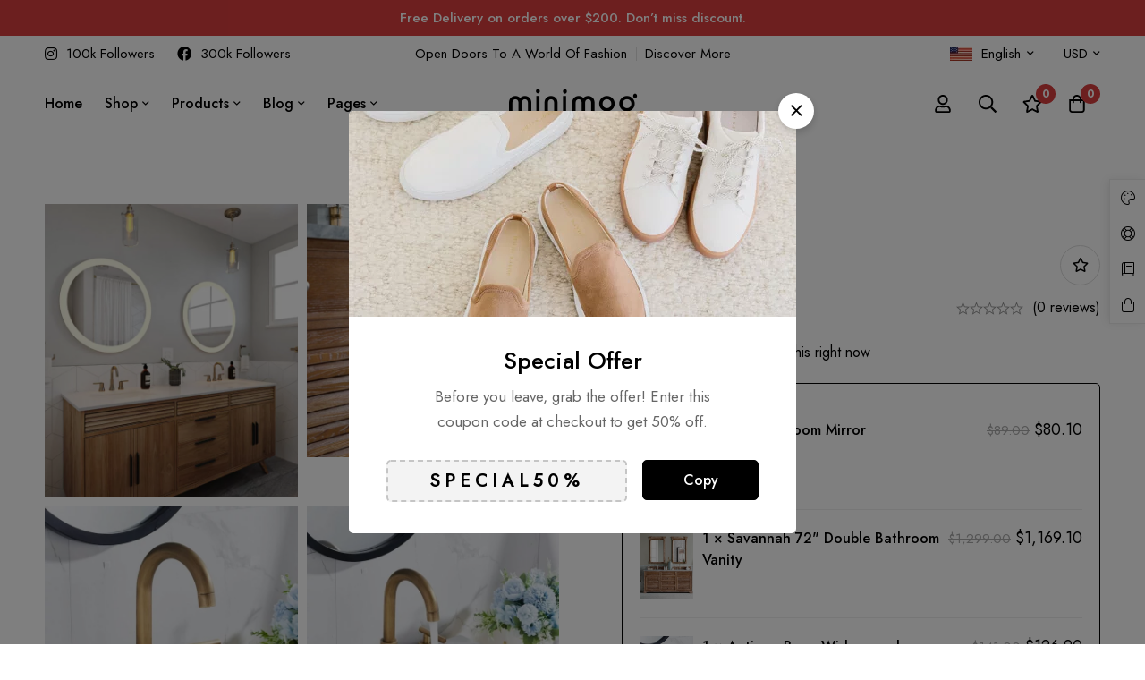

--- FILE ---
content_type: text/html; charset=UTF-8
request_url: https://minimog.thememove.com/product/bathroom-set/
body_size: 95040
content:
<!DOCTYPE html>
<html lang="en-US">
<head>
		<meta charset="UTF-8">
	<meta name="viewport" content="width=device-width, initial-scale=1">
	<link rel="profile" href="https://gmpg.org/xfn/11">
					<noscript>
				<style>
				  m-image img{opacity: 1;}[data-image-loading]:after{animation-name: none;display: none;}
				</style>
			</noscript>
				<title>Bathroom Set &#8211; Minimog</title>
<meta name='robots' content='max-image-preview:large' />
<link rel='dns-prefetch' href='//fonts.googleapis.com' />
<link rel='preconnect' href='https://fonts.gstatic.com' crossorigin />
<link rel="alternate" type="application/rss+xml" title="Minimog &raquo; Feed" href="https://minimog.thememove.com/feed/" />
<link rel="alternate" type="application/rss+xml" title="Minimog &raquo; Comments Feed" href="https://minimog.thememove.com/comments/feed/" />
<link rel="alternate" type="application/rss+xml" title="Minimog &raquo; Bathroom Set Comments Feed" href="https://minimog.thememove.com/product/bathroom-set/feed/" />
<style id="woo-sctr-frontend-countdown-style" type="text/css">.woo-sctr-shortcode-countdown-timer-wrap.woo-sctr-shortcode-countdown-timer-wrap-shortcode-salescountdowntimer .woo-sctr-countdown-timer-layout{font-size:16px;}.woo-sctr-shortcode-countdown-timer-wrap.woo-sctr-shortcode-countdown-timer-wrap-shortcode-salescountdowntimer .woo-sctr-countdown-timer-layout.woo-sctr-countdown-timer-layout-same-line{width:auto;}@media screen and (max-width:600px){.woo-sctr-shortcode-countdown-timer-wrap.woo-sctr-shortcode-countdown-timer-wrap-shortcode-salescountdowntimer .woo-sctr-countdown-timer-layout{font-size:12.8px;}}.woo-sctr-shortcode-countdown-timer-wrap.woo-sctr-shortcode-countdown-timer-wrap-shortcode-salescountdowntimer .woo-sctr-layout-1{background:#ffffff;color:#666666;}.woo-sctr-shortcode-countdown-timer-wrap.woo-sctr-shortcode-countdown-timer-wrap-shortcode-salescountdowntimer .woo-sctr-layout-1 .woo-sctr-countdown-timer-text-wrap{color:#666666;}.woo-sctr-shortcode-countdown-timer-wrap.woo-sctr-shortcode-countdown-timer-wrap-shortcode-salescountdowntimer .woo-sctr-layout-1{}.woo-sctr-shortcode-countdown-timer-wrap.woo-sctr-shortcode-countdown-timer-wrap-shortcode-salescountdowntimer .woo-sctr-layout-1.woo-sctr-countdown-timer-layout-same-line{background:#ffffff;}.woo-sctr-shortcode-countdown-timer-wrap.woo-sctr-shortcode-countdown-timer-wrap-shortcode-salescountdowntimer .woo-sctr-layout-1.woo-sctr-countdown-timer-layout-same-line .woo-sctr-countdown-timer-text-wrap{color:#212121;}.woo-sctr-shortcode-countdown-timer-wrap.woo-sctr-shortcode-countdown-timer-wrap-shortcode-salescountdowntimer .woo-sctr-layout-1.woo-sctr-countdown-timer-layout-same-line{}.woo-sctr-shortcode-countdown-timer-wrap.woo-sctr-shortcode-countdown-timer-wrap-shortcode-salescountdowntimer .woo-sctr-layout-1{padding:0px;}.woo-sctr-shortcode-countdown-timer-wrap.woo-sctr-shortcode-countdown-timer-wrap-shortcode-salescountdowntimer .woo-sctr-layout-1.woo-sctr-countdown-timer-layout-same-line{padding:0px;}@media screen and (max-width:600px){.woo-sctr-shortcode-countdown-timer-wrap.woo-sctr-shortcode-countdown-timer-wrap-shortcode-salescountdowntimer .woo-sctr-layout-1{padding:0px;}.woo-sctr-shortcode-countdown-timer-wrap.woo-sctr-shortcode-countdown-timer-wrap-shortcode-salescountdowntimer .woo-sctr-layout-1.woo-sctr-countdown-timer-layout-same-line{padding:0px;}}.woo-sctr-shortcode-countdown-timer-wrap.woo-sctr-shortcode-countdown-timer-wrap-shortcode-salescountdowntimer .woo-sctr-countdown-timer{grid-gap:10px;}.woo-sctr-shortcode-countdown-timer-wrap.woo-sctr-shortcode-countdown-timer-wrap-loop.woo-sctr-shortcode-countdown-timer-wrap-shortcode-salescountdowntimer .woo-sctr-countdown-timer{grid-gap: 7.5px;}.woo-sctr-shortcode-countdown-timer-wrap.woo-sctr-shortcode-countdown-timer-wrap-shortcode-salescountdowntimer .woo-sctr-countdown-timer-layout-same-line .woo-sctr-countdown-timer{grid-gap: 5.5px;}@media screen and (max-width:600px){.woo-sctr-shortcode-countdown-timer-wrap.woo-sctr-shortcode-countdown-timer-wrap-shortcode-salescountdowntimer .woo-sctr-countdown-timer{grid-gap: 8px;}}.woo-sctr-shortcode-countdown-timer-wrap.woo-sctr-shortcode-countdown-timer-wrap-shortcode-salescountdowntimer .woo-sctr-countdown-timer .woo-sctr-value-bar{transition: transform 1s ease;}.woo-sctr-shortcode-countdown-timer-wrap.woo-sctr-shortcode-countdown-timer-wrap-shortcode-salescountdowntimer .woo-sctr-countdown-timer-2 .woo-sctr-countdown-unit{grid-template-rows: 65% 35%;}.woo-sctr-shortcode-countdown-timer-wrap.woo-sctr-shortcode-countdown-timer-wrap-shortcode-salescountdowntimer .woo-sctr-countdown-timer-2 .woo-sctr-countdown-unit{border-radius:3px;height:70px;width:70px;}.woo-sctr-shortcode-countdown-timer-wrap.woo-sctr-shortcode-countdown-timer-wrap-shortcode-salescountdowntimer .woo-sctr-countdown-timer-2 .woo-sctr-countdown-value{color:#212121;background:#eeeeee;font-size:30px;}.woo-sctr-shortcode-countdown-timer-wrap.woo-sctr-shortcode-countdown-timer-wrap-shortcode-salescountdowntimer .woo-sctr-countdown-timer-2 .woo-sctr-countdown-text{color:#212121;background:#eeeeee;font-size:14px;}.woo-sctr-shortcode-countdown-timer-wrap.woo-sctr-shortcode-countdown-timer-wrap-loop.woo-sctr-shortcode-countdown-timer-wrap-shortcode-salescountdowntimer .woo-sctr-countdown-timer-2 .woo-sctr-countdown-unit{border-radius:2.25px;height:52.5px;width:52.5px;}.woo-sctr-shortcode-countdown-timer-wrap.woo-sctr-shortcode-countdown-timer-wrap-loop.woo-sctr-shortcode-countdown-timer-wrap-shortcode-salescountdowntimer .woo-sctr-countdown-timer-2 .woo-sctr-countdown-value{font-size:22.5px;}.woo-sctr-shortcode-countdown-timer-wrap.woo-sctr-shortcode-countdown-timer-wrap-loop.woo-sctr-shortcode-countdown-timer-wrap-shortcode-salescountdowntimer .woo-sctr-countdown-timer-2 .woo-sctr-countdown-text{font-size:10.5px;}.woo-sctr-shortcode-countdown-timer-wrap.woo-sctr-shortcode-countdown-timer-wrap-shortcode-salescountdowntimer .woo-sctr-countdown-timer-layout-same-line .woo-sctr-countdown-timer-2 .woo-sctr-countdown-unit{border-radius:1.65px;height:38.5px;width:38.5px;}.woo-sctr-shortcode-countdown-timer-wrap.woo-sctr-shortcode-countdown-timer-wrap-shortcode-salescountdowntimer .woo-sctr-countdown-timer-layout-same-line .woo-sctr-countdown-timer-2 .woo-sctr-countdown-value{font-size:16.5px;}.woo-sctr-shortcode-countdown-timer-wrap.woo-sctr-shortcode-countdown-timer-wrap-shortcode-salescountdowntimer .woo-sctr-countdown-timer-layout-same-line .woo-sctr-countdown-timer-2 .woo-sctr-countdown-text{font-size:7.7px;}@media screen and (max-width:600px){.woo-sctr-shortcode-countdown-timer-wrap.woo-sctr-shortcode-countdown-timer-wrap-shortcode-salescountdowntimer .woo-sctr-countdown-timer-2 .woo-sctr-countdown-unit{border-radius:2.4px;height:56px;width:56px;}.woo-sctr-shortcode-countdown-timer-wrap.woo-sctr-shortcode-countdown-timer-wrap-shortcode-salescountdowntimer .woo-sctr-countdown-timer-2 .woo-sctr-countdown-value{font-size:24px;}.woo-sctr-shortcode-countdown-timer-wrap.woo-sctr-shortcode-countdown-timer-wrap-shortcode-salescountdowntimer .woo-sctr-countdown-timer-2 .woo-sctr-countdown-text{font-size:11.2px;}}.woo-sctr-shortcode-countdown-timer-wrap.woo-sctr-shortcode-countdown-timer-wrap-shortcode-salescountdowntimer .woo-sctr-countdown-timer-3 .woo-sctr-countdown-value{color:#212121;font-size:30px;}.woo-sctr-shortcode-countdown-timer-wrap.woo-sctr-shortcode-countdown-timer-wrap-shortcode-salescountdowntimer .woo-sctr-countdown-timer-3 .woo-sctr-countdown-text{color:#666666;font-size:14px;}.woo-sctr-shortcode-countdown-timer-wrap.woo-sctr-shortcode-countdown-timer-wrap-loop.woo-sctr-shortcode-countdown-timer-wrap-shortcode-salescountdowntimer .woo-sctr-countdown-timer-3 .woo-sctr-countdown-value{font-size:22.5px;}.woo-sctr-shortcode-countdown-timer-wrap.woo-sctr-shortcode-countdown-timer-wrap-loop.woo-sctr-shortcode-countdown-timer-wrap-shortcode-salescountdowntimer .woo-sctr-countdown-timer-3 .woo-sctr-countdown-text{font-size:10.5px;}.woo-sctr-shortcode-countdown-timer-wrap.woo-sctr-shortcode-countdown-timer-wrap-shortcode-salescountdowntimer .woo-sctr-countdown-timer-layout-same-line .woo-sctr-countdown-timer-3 .woo-sctr-countdown-value{font-size:16.5px;}.woo-sctr-shortcode-countdown-timer-wrap.woo-sctr-shortcode-countdown-timer-wrap-shortcode-salescountdowntimer .woo-sctr-countdown-timer-layout-same-line .woo-sctr-countdown-timer-3 .woo-sctr-countdown-text{font-size:7.7px;}@media screen and (max-width:600px){.woo-sctr-shortcode-countdown-timer-wrap.woo-sctr-shortcode-countdown-timer-wrap-shortcode-salescountdowntimer .woo-sctr-countdown-timer-3 .woo-sctr-countdown-value{font-size:24px;}.woo-sctr-shortcode-countdown-timer-wrap.woo-sctr-shortcode-countdown-timer-wrap-shortcode-salescountdowntimer .woo-sctr-countdown-timer-3 .woo-sctr-countdown-text{font-size:11.2px;}}.woo-sctr-shortcode-countdown-timer-wrap.woo-sctr-shortcode-countdown-timer-wrap-shortcode-salescountdowntimer .woo-sctr-countdown-timer-4 .woo-sctr-countdown-value-circle-container{background:#ececec;color:#212121;font-size:30px;}.woo-sctr-shortcode-countdown-timer-wrap.woo-sctr-shortcode-countdown-timer-wrap-shortcode-salescountdowntimer .woo-sctr-countdown-timer-4 .woo-sctr-countdown-value-circle-container.woo-sctr-over50 .woo-sctr-first50-bar{background-color:#cccccc;}.woo-sctr-shortcode-countdown-timer-wrap.woo-sctr-shortcode-countdown-timer-wrap-shortcode-salescountdowntimer .woo-sctr-countdown-timer-4 .woo-sctr-countdown-value-circle-container .woo-sctr-value-bar{border-color:#cccccc;border-width:3px;}.woo-sctr-shortcode-countdown-timer-wrap.woo-sctr-shortcode-countdown-timer-wrap-shortcode-salescountdowntimer .woo-sctr-countdown-timer-4 .woo-sctr-countdown-value-circle-container:after{background:#ffffff;}.woo-sctr-shortcode-countdown-timer-wrap.woo-sctr-shortcode-countdown-timer-wrap-shortcode-salescountdowntimer .woo-sctr-countdown-timer-4 .woo-sctr-countdown-text{color:#212121;font-size:14px;}.woo-sctr-shortcode-countdown-timer-wrap.woo-sctr-shortcode-countdown-timer-wrap-shortcode-salescountdowntimer  .woo-sctr-countdown-timer-4 .woo-sctr-countdown-value-circle-container {width:70px;height:70px;}.woo-sctr-shortcode-countdown-timer-wrap.woo-sctr-shortcode-countdown-timer-wrap-shortcode-salescountdowntimer  .woo-sctr-countdown-timer-4 .woo-sctr-countdown-value-circle-container:not(.woo-sctr-over50) .woo-sctr-left-half-clipper,.woo-sctr-shortcode-countdown-timer-wrap.woo-sctr-shortcode-countdown-timer-wrap-shortcode-salescountdowntimer .woo-sctr-countdown-timer-4 .woo-sctr-over50 .woo-sctr-first50-bar {clip: rect(0,70px,70px,35px);}.woo-sctr-shortcode-countdown-timer-wrap.woo-sctr-shortcode-countdown-timer-wrap-shortcode-salescountdowntimer .woo-sctr-countdown-timer-4 .woo-sctr-value-bar {clip: rect(0,35px,70px,0);}.woo-sctr-shortcode-countdown-timer-wrap.woo-sctr-shortcode-countdown-timer-wrap-shortcode-salescountdowntimer  .woo-sctr-countdown-timer-4 .woo-sctr-countdown-value-circle-container:after {width:64px;height:64px;top:3px;left:3px;}.woo-sctr-shortcode-countdown-timer-wrap.woo-sctr-shortcode-countdown-timer-wrap-loop.woo-sctr-shortcode-countdown-timer-wrap-shortcode-salescountdowntimer .woo-sctr-countdown-timer-4 .woo-sctr-countdown-value-circle-container{font-size:22.5px;}.woo-sctr-shortcode-countdown-timer-wrap.woo-sctr-shortcode-countdown-timer-wrap-loop.woo-sctr-shortcode-countdown-timer-wrap-shortcode-salescountdowntimer .woo-sctr-countdown-timer-4 .woo-sctr-countdown-value-circle-container .woo-sctr-value-bar{border-width:2.25px;}.woo-sctr-shortcode-countdown-timer-wrap.woo-sctr-shortcode-countdown-timer-wrap-loop.woo-sctr-shortcode-countdown-timer-wrap-shortcode-salescountdowntimer .woo-sctr-countdown-timer-4 .woo-sctr-countdown-text{font-size:10.5px;}.woo-sctr-shortcode-countdown-timer-wrap.woo-sctr-shortcode-countdown-timer-wrap-loop.woo-sctr-shortcode-countdown-timer-wrap-shortcode-salescountdowntimer .woo-sctr-countdown-timer-4 .woo-sctr-countdown-value-circle-container {width:52.5px;height:52.5px;}.woo-sctr-shortcode-countdown-timer-wrap.woo-sctr-shortcode-countdown-timer-wrap-loop.woo-sctr-shortcode-countdown-timer-wrap-shortcode-salescountdowntimer  .woo-sctr-countdown-timer-4 .woo-sctr-countdown-value-circle-container:not(.woo-sctr-over50) .woo-sctr-left-half-clipper ,.woo-sctr-shortcode-countdown-timer-wrap.woo-sctr-shortcode-countdown-timer-wrap-loop.woo-sctr-shortcode-countdown-timer-wrap-shortcode-salescountdowntimer  .woo-sctr-countdown-timer-4 .woo-sctr-over50 .woo-sctr-first50-bar {clip: rect(0,52.5px,52.5px,26.25px) ;}.woo-sctr-shortcode-countdown-timer-wrap.woo-sctr-shortcode-countdown-timer-wrap-loop.woo-sctr-shortcode-countdown-timer-wrap-shortcode-salescountdowntimer .woo-sctr-countdown-timer-4 .woo-sctr-value-bar {clip: rect(0,26.25px,52.5px,0);}.woo-sctr-shortcode-countdown-timer-wrap.woo-sctr-shortcode-countdown-timer-wrap-loop.woo-sctr-shortcode-countdown-timer-wrap-shortcode-salescountdowntimer  .woo-sctr-countdown-timer-4 .woo-sctr-countdown-value-circle-container:after {width:48px;height:48px;top:2.25px;left:2.25px;}.woo-sctr-shortcode-countdown-timer-wrap.woo-sctr-shortcode-countdown-timer-wrap-shortcode-salescountdowntimer  .woo-sctr-countdown-timer-layout-same-line .woo-sctr-countdown-timer-4 .woo-sctr-countdown-value-circle-container{font-size:16.5px;}.woo-sctr-shortcode-countdown-timer-wrap.woo-sctr-shortcode-countdown-timer-wrap-shortcode-salescountdowntimer  .woo-sctr-countdown-timer-layout-same-line .woo-sctr-countdown-timer-4 .woo-sctr-countdown-value-circle-container .woo-sctr-value-bar{border-width:1.65px;}.woo-sctr-shortcode-countdown-timer-wrap.woo-sctr-shortcode-countdown-timer-wrap-shortcode-salescountdowntimer  .woo-sctr-countdown-timer-layout-same-line .woo-sctr-countdown-timer-4 .woo-sctr-countdown-text{font-size:7.7px;}.woo-sctr-shortcode-countdown-timer-wrap.woo-sctr-shortcode-countdown-timer-wrap-shortcode-salescountdowntimer  .woo-sctr-countdown-timer-layout-same-line .woo-sctr-countdown-timer-4 .woo-sctr-countdown-value-circle-container {width:38.5px;height:38.5px;}.woo-sctr-shortcode-countdown-timer-wrap.woo-sctr-shortcode-countdown-timer-wrap-shortcode-salescountdowntimer   .woo-sctr-countdown-timer-layout-same-line .woo-sctr-countdown-timer-4 .woo-sctr-countdown-value-circle-container:not(.woo-sctr-over50) .woo-sctr-left-half-clipper ,.woo-sctr-shortcode-countdown-timer-wrap.woo-sctr-shortcode-countdown-timer-wrap-shortcode-salescountdowntimer  .woo-sctr-countdown-timer-layout-same-line  .woo-sctr-countdown-timer-4 .woo-sctr-over50 .woo-sctr-first50-bar {clip: rect(0,38.5px,38.5px,19.25px);}.woo-sctr-shortcode-countdown-timer-wrap.woo-sctr-shortcode-countdown-timer-wrap-shortcode-salescountdowntimer  .woo-sctr-countdown-timer-layout-same-line .woo-sctr-countdown-timer-4 .woo-sctr-value-bar {clip: rect(0,19.25px,38.5px,0);}.woo-sctr-shortcode-countdown-timer-wrap.woo-sctr-shortcode-countdown-timer-wrap-shortcode-salescountdowntimer  .woo-sctr-countdown-timer-layout-same-line .woo-sctr-countdown-timer-4 .woo-sctr-countdown-value-circle-container:after {width:35.2px;height:35.2px;top:1.65px;left:1.65px;}@media screen and (max-width:600px){.woo-sctr-shortcode-countdown-timer-wrap.woo-sctr-shortcode-countdown-timer-wrap-shortcode-salescountdowntimer .woo-sctr-countdown-timer-4 .woo-sctr-countdown-value-circle-container {font-size:24px;}.woo-sctr-shortcode-countdown-timer-wrap.woo-sctr-shortcode-countdown-timer-wrap-shortcode-salescountdowntimer .woo-sctr-countdown-timer-4 .woo-sctr-countdown-value-circle-container .woo-sctr-value-bar{border-width:2.4px;}.woo-sctr-shortcode-countdown-timer-wrap.woo-sctr-shortcode-countdown-timer-wrap-shortcode-salescountdowntimer .woo-sctr-countdown-timer-4 .woo-sctr-countdown-text{font-size:11.2px;}.woo-sctr-shortcode-countdown-timer-wrap.woo-sctr-shortcode-countdown-timer-wrap-shortcode-salescountdowntimer .woo-sctr-countdown-timer-4 .woo-sctr-countdown-value-circle-container {width:56px;height:56px;}.woo-sctr-shortcode-countdown-timer-wrap.woo-sctr-shortcode-countdown-timer-wrap-shortcode-salescountdowntimer  .woo-sctr-countdown-timer-4 .woo-sctr-countdown-value-circle-container:not(.woo-sctr-over50) .woo-sctr-left-half-clipper ,.woo-sctr-shortcode-countdown-timer-wrap.woo-sctr-shortcode-countdown-timer-wrap-shortcode-salescountdowntimer  .woo-sctr-countdown-timer-4 .woo-sctr-over50 .woo-sctr-first50-bar {clip: rect(0,56px,56px,28px)}.woo-sctr-shortcode-countdown-timer-wrap.woo-sctr-shortcode-countdown-timer-wrap-shortcode-salescountdowntimer .woo-sctr-countdown-timer-4 .woo-sctr-value-bar {clip: rect(0,28px,56px,0);}.woo-sctr-shortcode-countdown-timer-wrap.woo-sctr-shortcode-countdown-timer-wrap-shortcode-salescountdowntimer  .woo-sctr-countdown-timer-4 .woo-sctr-countdown-value-circle-container:after {width:51.2px;height:51.2px;top:2.4px;left:2.4px;}}.woo-sctr-shortcode-countdown-timer-wrap.woo-sctr-shortcode-countdown-timer-wrap-shortcode-salescountdowntimer .woo-sctr-countdown-timer-5 .woo-sctr-countdown-circle-container {width:90px;height:90px;}.woo-sctr-shortcode-countdown-timer-wrap.woo-sctr-shortcode-countdown-timer-wrap-shortcode-salescountdowntimer .woo-sctr-countdown-timer-5  .woo-sctr-countdown-circle{border-width:4px;}.woo-sctr-shortcode-countdown-timer-wrap.woo-sctr-shortcode-countdown-timer-wrap-shortcode-salescountdowntimer .woo-sctr-countdown-timer-5 .woo-sctr-countdown-circle .woo-sctr-countdown-value{color:#212121;font-size:30px;}.woo-sctr-shortcode-countdown-timer-wrap.woo-sctr-shortcode-countdown-timer-wrap-shortcode-salescountdowntimer .woo-sctr-countdown-timer-5 .woo-sctr-countdown-text{color:#212121;font-size:14px;}.woo-sctr-shortcode-countdown-timer-wrap.woo-sctr-shortcode-countdown-timer-wrap-shortcode-salescountdowntimer .woo-sctr-countdown-timer-5 .woo-sctr-countdown-circle-container:not(.woo-sctr-over50) .woo-sctr-left-half-clipper{clip: rect(0,90px,90px,45px)}.woo-sctr-shortcode-countdown-timer-wrap.woo-sctr-shortcode-countdown-timer-wrap-shortcode-salescountdowntimer .woo-sctr-countdown-timer-5  .woo-sctr-value-bar {clip: rect(0,45px,90px,0);border-width:4px;}.woo-sctr-shortcode-countdown-timer-wrap.woo-sctr-shortcode-countdown-timer-wrap-shortcode-salescountdowntimer .woo-sctr-countdown-timer-5 .woo-sctr-over50 .woo-sctr-first50-bar{clip: rect(0,90px,90px,45px);border-width:4px;}.woo-sctr-shortcode-countdown-timer-wrap.woo-sctr-shortcode-countdown-timer-wrap-shortcode-salescountdowntimer .woo-sctr-countdown-timer-5 .woo-sctr-countdown-date .woo-sctr-countdown-circle{border-color:#ececec;}.woo-sctr-shortcode-countdown-timer-wrap.woo-sctr-shortcode-countdown-timer-wrap-shortcode-salescountdowntimer .woo-sctr-countdown-timer-5 .woo-sctr-countdown-date .woo-sctr-value-bar,.woo-sctr-shortcode-countdown-timer-wrap.woo-sctr-shortcode-countdown-timer-wrap-shortcode-salescountdowntimer .woo-sctr-countdown-timer-5 .woo-sctr-countdown-date.woo-sctr-over50 .woo-sctr-first50-bar{border-color:#cccccc;}.woo-sctr-shortcode-countdown-timer-wrap.woo-sctr-shortcode-countdown-timer-wrap-shortcode-salescountdowntimer .woo-sctr-countdown-timer-5 .woo-sctr-countdown-hour .woo-sctr-countdown-circle{border-color:#ececec;}.woo-sctr-shortcode-countdown-timer-wrap.woo-sctr-shortcode-countdown-timer-wrap-shortcode-salescountdowntimer .woo-sctr-countdown-timer-5 .woo-sctr-countdown-hour .woo-sctr-value-bar,.woo-sctr-shortcode-countdown-timer-wrap.woo-sctr-shortcode-countdown-timer-wrap-shortcode-salescountdowntimer .woo-sctr-countdown-timer-5 .woo-sctr-countdown-hour.woo-sctr-over50 .woo-sctr-first50-bar{border-color:#cccccc;}.woo-sctr-shortcode-countdown-timer-wrap.woo-sctr-shortcode-countdown-timer-wrap-shortcode-salescountdowntimer .woo-sctr-countdown-timer-5 .woo-sctr-countdown-minute .woo-sctr-countdown-circle{border-color:#ececec;}.woo-sctr-shortcode-countdown-timer-wrap.woo-sctr-shortcode-countdown-timer-wrap-shortcode-salescountdowntimer .woo-sctr-countdown-timer-5 .woo-sctr-countdown-minute .woo-sctr-value-bar,.woo-sctr-shortcode-countdown-timer-wrap.woo-sctr-shortcode-countdown-timer-wrap-shortcode-salescountdowntimer .woo-sctr-countdown-timer-5 .woo-sctr-countdown-minute.woo-sctr-over50 .woo-sctr-first50-bar{border-color:#cccccc;}.woo-sctr-shortcode-countdown-timer-wrap.woo-sctr-shortcode-countdown-timer-wrap-shortcode-salescountdowntimer .woo-sctr-countdown-timer-5 .woo-sctr-countdown-second .woo-sctr-countdown-circle{border-color:#ececec;}.woo-sctr-shortcode-countdown-timer-wrap.woo-sctr-shortcode-countdown-timer-wrap-shortcode-salescountdowntimer .woo-sctr-countdown-timer-5 .woo-sctr-countdown-second .woo-sctr-value-bar,.woo-sctr-shortcode-countdown-timer-wrap.woo-sctr-shortcode-countdown-timer-wrap-shortcode-salescountdowntimer .woo-sctr-countdown-timer-5 .woo-sctr-countdown-second.woo-sctr-over50 .woo-sctr-first50-bar{border-color:#cccccc;}.woo-sctr-shortcode-countdown-timer-wrap.woo-sctr-shortcode-countdown-timer-wrap-loop.woo-sctr-shortcode-countdown-timer-wrap-shortcode-salescountdowntimer .woo-sctr-countdown-timer-5 .woo-sctr-countdown-circle-container {width:67.5px;height:67.5px;}.woo-sctr-shortcode-countdown-timer-wrap.woo-sctr-shortcode-countdown-timer-wrap-loop.woo-sctr-shortcode-countdown-timer-wrap-shortcode-salescountdowntimer .woo-sctr-countdown-timer-5  .woo-sctr-countdown-circle{border-width:3px;}.woo-sctr-shortcode-countdown-timer-wrap.woo-sctr-shortcode-countdown-timer-wrap-loop.woo-sctr-shortcode-countdown-timer-wrap-shortcode-salescountdowntimer .woo-sctr-countdown-timer-5 .woo-sctr-countdown-value{font-size:22.5px;}.woo-sctr-shortcode-countdown-timer-wrap.woo-sctr-shortcode-countdown-timer-wrap-loop.woo-sctr-shortcode-countdown-timer-wrap-shortcode-salescountdowntimer .woo-sctr-countdown-timer-5 .woo-sctr-countdown-text{font-size:10.5px;}.woo-sctr-shortcode-countdown-timer-wrap.woo-sctr-shortcode-countdown-timer-wrap-loop.woo-sctr-shortcode-countdown-timer-wrap-shortcode-salescountdowntimer .woo-sctr-countdown-timer-5 .woo-sctr-countdown-circle-container:not(.woo-sctr-over50) .woo-sctr-left-half-clipper{clip: rect(0,67.5px,67.5px,33.75px)}.woo-sctr-shortcode-countdown-timer-wrap.woo-sctr-shortcode-countdown-timer-wrap-loop.woo-sctr-shortcode-countdown-timer-wrap-shortcode-salescountdowntimer .woo-sctr-countdown-timer-5  .woo-sctr-value-bar {clip: rect(0,33.75px,67.5px,0);border-width:3px;}.woo-sctr-shortcode-countdown-timer-wrap.woo-sctr-shortcode-countdown-timer-wrap-loop.woo-sctr-shortcode-countdown-timer-wrap-shortcode-salescountdowntimer .woo-sctr-countdown-timer-5 .woo-sctr-over50 .woo-sctr-first50-bar {clip: rect(0,67.5px,67.5px,33.75px);border-width:3px;}.woo-sctr-shortcode-countdown-timer-wrap.woo-sctr-shortcode-countdown-timer-wrap-shortcode-salescountdowntimer .woo-sctr-countdown-timer-layout-same-line .woo-sctr-countdown-timer-5 .woo-sctr-countdown-circle-container{width:49.5px;height:49.5px;}.woo-sctr-shortcode-countdown-timer-wrap.woo-sctr-shortcode-countdown-timer-wrap-shortcode-salescountdowntimer .woo-sctr-countdown-timer-layout-same-line .woo-sctr-countdown-timer-5  .woo-sctr-countdown-circle{border-width:2.2px;}.woo-sctr-shortcode-countdown-timer-wrap.woo-sctr-shortcode-countdown-timer-wrap-shortcode-salescountdowntimer .woo-sctr-countdown-timer-layout-same-line .woo-sctr-countdown-timer-5 .woo-sctr-countdown-value{font-size:16.5px;}.woo-sctr-shortcode-countdown-timer-wrap.woo-sctr-shortcode-countdown-timer-wrap-shortcode-salescountdowntimer .woo-sctr-countdown-timer-layout-same-line .woo-sctr-countdown-timer-5 .woo-sctr-countdown-text{font-size:7.7px;}.woo-sctr-shortcode-countdown-timer-wrap.woo-sctr-shortcode-countdown-timer-wrap-shortcode-salescountdowntimer .woo-sctr-countdown-timer-layout-same-line .woo-sctr-countdown-timer-5 .woo-sctr-countdown-circle-container:not(.woo-sctr-over50) .woo-sctr-left-half-clipper{clip: rect(0,49.5px,49.5px,24.75px)}.woo-sctr-shortcode-countdown-timer-wrap.woo-sctr-shortcode-countdown-timer-wrap-shortcode-salescountdowntimer .woo-sctr-countdown-timer-layout-same-line .woo-sctr-countdown-timer-5  .woo-sctr-value-bar {clip: rect(0,24.75px,49.5px,0);border-width:2.2px;}.woo-sctr-shortcode-countdown-timer-wrap.woo-sctr-shortcode-countdown-timer-wrap-shortcode-salescountdowntimer .woo-sctr-countdown-timer-layout-same-line .woo-sctr-countdown-timer-5 .woo-sctr-over50 .woo-sctr-first50-bar {clip: rect(0,49.5px,49.5px,24.75px);border-width:2.2px;}@media screen and (max-width:600px){.woo-sctr-shortcode-countdown-timer-wrap.woo-sctr-shortcode-countdown-timer-wrap-shortcode-salescountdowntimer .woo-sctr-countdown-timer-5 .woo-sctr-countdown-circle-container {width:72px;height:72px;}.woo-sctr-shortcode-countdown-timer-wrap.woo-sctr-shortcode-countdown-timer-wrap-shortcode-salescountdowntimer .woo-sctr-countdown-timer-5  .woo-sctr-countdown-circle{border-width:3.2px;}.woo-sctr-shortcode-countdown-timer-wrap.woo-sctr-shortcode-countdown-timer-wrap-shortcode-salescountdowntimer .woo-sctr-countdown-timer-5 .woo-sctr-countdown-circle .woo-sctr-countdown-value{font-size:24px;}.woo-sctr-shortcode-countdown-timer-wrap.woo-sctr-shortcode-countdown-timer-wrap-shortcode-salescountdowntimer .woo-sctr-countdown-timer-5 .woo-sctr-countdown-circle .woo-sctr-countdown-text{font-size:11.2px;}.woo-sctr-shortcode-countdown-timer-wrap.woo-sctr-shortcode-countdown-timer-wrap-shortcode-salescountdowntimer .woo-sctr-countdown-timer-5 .woo-sctr-countdown-circle-container:not(.woo-sctr-over50) .woo-sctr-left-half-clipper{clip: rect(0,72px,72px,36px)}.woo-sctr-shortcode-countdown-timer-wrap.woo-sctr-shortcode-countdown-timer-wrap-shortcode-salescountdowntimer .woo-sctr-countdown-timer-5  .woo-sctr-value-bar {clip: rect(0,36px,72px,0);border-width:3.2px;}.woo-sctr-shortcode-countdown-timer-wrap.woo-sctr-shortcode-countdown-timer-wrap-shortcode-salescountdowntimer .woo-sctr-countdown-timer-5 .woo-sctr-over50 .woo-sctr-first50-bar {clip: rect(0,72px,72px,36px);border-width:3.2px;}}.woo-sctr-shortcode-countdown-timer-wrap.woo-sctr-shortcode-countdown-timer-wrap-shortcode-salescountdowntimer  .woo-sctr-countdown-timer-6 .woo-sctr-countdown-unit-two-vertical-wrap{grid-gap:4px;}.woo-sctr-shortcode-countdown-timer-wrap.woo-sctr-shortcode-countdown-timer-wrap-shortcode-salescountdowntimer  .woo-sctr-countdown-timer-6 .woo-sctr-countdown-two-vertical-wrap{width:48px;height:40px;border-radius:10px;}.woo-sctr-shortcode-countdown-timer-wrap.woo-sctr-shortcode-countdown-timer-wrap-shortcode-salescountdowntimer .woo-sctr-countdown-timer-6 .woo-sctr-countdown-two-vertical-wrap{box-shadow: 0 3px 4px 0 rgba(0,0,0, 0.15), inset 2px 4px 0 0 rgba(255,255, 255, 0.08);}.woo-sctr-shortcode-countdown-timer-wrap.woo-sctr-shortcode-countdown-timer-wrap-shortcode-salescountdowntimer  .woo-sctr-countdown-timer-6 .woo-sctr-countdown-two-vertical-wrap  span{font-size:30px;}.woo-sctr-shortcode-countdown-timer-wrap.woo-sctr-shortcode-countdown-timer-wrap-shortcode-salescountdowntimer  .woo-sctr-countdown-timer-6  .woo-sctr-countdown-two-vertical-top{color:#cccccc;background:#1f1e1e;}.woo-sctr-shortcode-countdown-timer-wrap.woo-sctr-shortcode-countdown-timer-wrap-shortcode-salescountdowntimer  .woo-sctr-countdown-timer-6   .woo-sctr-countdown-two-vertical-bottom{color:#ffffff;background:#383636;}.woo-sctr-shortcode-countdown-timer-wrap.woo-sctr-shortcode-countdown-timer-wrap-shortcode-salescountdowntimer .woo-sctr-countdown-timer-6  .woo-sctr-countdown-two-vertical-top.woo-sctr-countdown-two-vertical-top-cut-default{border-bottom: 1px solid #000000;}.woo-sctr-shortcode-countdown-timer-wrap.woo-sctr-shortcode-countdown-timer-wrap-shortcode-salescountdowntimer  .woo-sctr-countdown-timer-6  .woo-sctr-countdown-text{font-size:14px;}.woo-sctr-shortcode-countdown-timer-wrap.woo-sctr-shortcode-countdown-timer-wrap-loop.woo-sctr-shortcode-countdown-timer-wrap-shortcode-salescountdowntimer  .woo-sctr-countdown-timer-6 .woo-sctr-countdown-unit-two-vertical-wrap{grid-gap:3px;}.woo-sctr-shortcode-countdown-timer-wrap.woo-sctr-shortcode-countdown-timer-wrap-loop.woo-sctr-shortcode-countdown-timer-wrap-shortcode-salescountdowntimer  .woo-sctr-countdown-timer-6 .woo-sctr-countdown-two-vertical-wrap{width:36px;height:30px;border-radius:7.5px;}.woo-sctr-shortcode-countdown-timer-wrap.woo-sctr-shortcode-countdown-timer-wrap-loop.woo-sctr-shortcode-countdown-timer-wrap-shortcode-salescountdowntimer  .woo-sctr-countdown-timer-6 .woo-sctr-countdown-two-vertical-wrap  span{font-size:22.5px;}.woo-sctr-shortcode-countdown-timer-wrap.woo-sctr-shortcode-countdown-timer-wrap-loop.woo-sctr-shortcode-countdown-timer-wrap-shortcode-salescountdowntimer  .woo-sctr-countdown-timer-6  .woo-sctr-countdown-text{font-size:10.5px;}.woo-sctr-shortcode-countdown-timer-wrap.woo-sctr-shortcode-countdown-timer-wrap-shortcode-salescountdowntimer .woo-sctr-countdown-timer-layout-same-line  .woo-sctr-countdown-timer-6 .woo-sctr-countdown-unit-two-vertical-wrap{grid-gap:2.2px;}.woo-sctr-shortcode-countdown-timer-wrap.woo-sctr-shortcode-countdown-timer-wrap-shortcode-salescountdowntimer .woo-sctr-countdown-timer-layout-same-line .woo-sctr-countdown-timer-6 .woo-sctr-countdown-two-vertical-wrap{width:26.4px;height:22px;border-radius:5.5px;}.woo-sctr-shortcode-countdown-timer-wrap.woo-sctr-shortcode-countdown-timer-wrap-shortcode-salescountdowntimer .woo-sctr-countdown-timer-layout-same-line .woo-sctr-countdown-timer-6 .woo-sctr-countdown-two-vertical-wrap  span{font-size:16.5px;}.woo-sctr-shortcode-countdown-timer-wrap.woo-sctr-shortcode-countdown-timer-wrap-shortcode-salescountdowntimer .woo-sctr-countdown-timer-layout-same-line .woo-sctr-countdown-timer-6  .woo-sctr-countdown-text{font-size:7.7px;}@media screen and (max-width:600px){.woo-sctr-shortcode-countdown-timer-wrap.woo-sctr-shortcode-countdown-timer-wrap-shortcode-salescountdowntimer  .woo-sctr-countdown-timer-6 .woo-sctr-countdown-unit-two-vertical-wrap{grid-gap:3.2px;}.woo-sctr-shortcode-countdown-timer-wrap.woo-sctr-shortcode-countdown-timer-wrap-shortcode-salescountdowntimer  .woo-sctr-countdown-timer-6 .woo-sctr-countdown-two-vertical-wrap{width:38.4px;height:32px;border-radius:8px;}.woo-sctr-shortcode-countdown-timer-wrap.woo-sctr-shortcode-countdown-timer-wrap-shortcode-salescountdowntimer  .woo-sctr-countdown-timer-6 .woo-sctr-countdown-two-vertical-wrap  span{font-size:24px;}.woo-sctr-shortcode-countdown-timer-wrap.woo-sctr-shortcode-countdown-timer-wrap-shortcode-salescountdowntimer  .woo-sctr-countdown-timer-6  .woo-sctr-countdown-text{font-size:11.2px;}}.woo-sctr-shortcode-countdown-timer-wrap.woo-sctr-shortcode-countdown-timer-wrap-shortcode-salescountdowntimer .woo-sctr-countdown-timer-7 .woo-sctr-countdown-unit-two-vertical-wrap{grid-gap:5px;}.woo-sctr-shortcode-countdown-timer-wrap.woo-sctr-shortcode-countdown-timer-wrap-shortcode-salescountdowntimer .woo-sctr-countdown-timer-7 .woo-sctr-countdown-two-vertical-wrap{width:50px;height:75px;border-radius:8px;}.woo-sctr-shortcode-countdown-timer-wrap.woo-sctr-shortcode-countdown-timer-wrap-shortcode-salescountdowntimer .woo-sctr-countdown-timer-7 .woo-sctr-countdown-two-vertical-wrap{box-shadow: 0 3px 4px 0 rgba(0,0,0, 0.15), inset 2px 4px 0 0 rgba(255,255, 255, 0.08) ;}.woo-sctr-shortcode-countdown-timer-wrap.woo-sctr-shortcode-countdown-timer-wrap-shortcode-salescountdowntimer .woo-sctr-countdown-timer-7 .woo-sctr-countdown-two-vertical-wrap span{font-size:50px;}.woo-sctr-shortcode-countdown-timer-wrap.woo-sctr-shortcode-countdown-timer-wrap-shortcode-salescountdowntimer .woo-sctr-countdown-timer-7  .woo-sctr-countdown-two-vertical-top{color:#cccccc;background:#1f1e1e;}.woo-sctr-shortcode-countdown-timer-wrap.woo-sctr-shortcode-countdown-timer-wrap-shortcode-salescountdowntimer .woo-sctr-countdown-timer-7  .woo-sctr-countdown-two-vertical-bottom{color:#ffffff;background:#383636;}.woo-sctr-shortcode-countdown-timer-wrap.woo-sctr-shortcode-countdown-timer-wrap-shortcode-salescountdowntimer .woo-sctr-countdown-timer-7 .woo-sctr-countdown-two-vertical-top.woo-sctr-countdown-two-vertical-top-cut-default{border-bottom: 1px solid #000000;}.woo-sctr-shortcode-countdown-timer-wrap.woo-sctr-shortcode-countdown-timer-wrap-shortcode-salescountdowntimer .woo-sctr-countdown-timer-7  .woo-sctr-countdown-text{font-size:16px;}.woo-sctr-shortcode-countdown-timer-wrap.woo-sctr-shortcode-countdown-timer-wrap-loop.woo-sctr-shortcode-countdown-timer-wrap-shortcode-salescountdowntimer .woo-sctr-countdown-timer-7 .woo-sctr-countdown-unit-two-vertical-wrap{grid-gap:3.75px;}.woo-sctr-shortcode-countdown-timer-wrap.woo-sctr-shortcode-countdown-timer-wrap-loop.woo-sctr-shortcode-countdown-timer-wrap-shortcode-salescountdowntimer .woo-sctr-countdown-timer-7 .woo-sctr-countdown-two-vertical-wrap{width:37.5px;height:56.25px;border-radius:6px;}.woo-sctr-shortcode-countdown-timer-wrap.woo-sctr-shortcode-countdown-timer-wrap-loop.woo-sctr-shortcode-countdown-timer-wrap-shortcode-salescountdowntimer .woo-sctr-countdown-timer-7 .woo-sctr-countdown-two-vertical-wrap span{font-size:37.5px;}.woo-sctr-shortcode-countdown-timer-wrap.woo-sctr-shortcode-countdown-timer-wrap-loop.woo-sctr-shortcode-countdown-timer-wrap-shortcode-salescountdowntimer .woo-sctr-countdown-timer-7  .woo-sctr-countdown-text{font-size:12px;}.woo-sctr-shortcode-countdown-timer-wrap.woo-sctr-shortcode-countdown-timer-wrap-loop.woo-sctr-shortcode-countdown-timer-wrap-shortcode-salescountdowntimer .woo-sctr-countdown-timer-7 .woo-sctr-countdown-value-wrap-wrap{grid-gap: 2.75px;}.woo-sctr-shortcode-countdown-timer-wrap.woo-sctr-shortcode-countdown-timer-wrap-shortcode-salescountdowntimer .woo-sctr-countdown-timer-layout-same-line .woo-sctr-countdown-timer-7 .woo-sctr-countdown-value-wrap-wrap{grid-gap: 2.75px;}.woo-sctr-shortcode-countdown-timer-wrap.woo-sctr-shortcode-countdown-timer-wrap-shortcode-salescountdowntimer .woo-sctr-countdown-timer-layout-same-line .woo-sctr-countdown-timer-7 .woo-sctr-countdown-unit-two-vertical-wrap{grid-gap:2.75px;}.woo-sctr-shortcode-countdown-timer-wrap.woo-sctr-shortcode-countdown-timer-wrap-shortcode-salescountdowntimer .woo-sctr-countdown-timer-layout-same-line .woo-sctr-countdown-timer-7 .woo-sctr-countdown-two-vertical-wrap{width:27.5px;height:41.25px;border-radius:4.4px;}.woo-sctr-shortcode-countdown-timer-wrap.woo-sctr-shortcode-countdown-timer-wrap-shortcode-salescountdowntimer .woo-sctr-countdown-timer-layout-same-line .woo-sctr-countdown-timer-7 .woo-sctr-countdown-two-vertical-wrap span{font-size:27.5px;}.woo-sctr-shortcode-countdown-timer-wrap.woo-sctr-shortcode-countdown-timer-wrap-shortcode-salescountdowntimer .woo-sctr-countdown-timer-layout-same-line .woo-sctr-countdown-timer-7  .woo-sctr-countdown-text{font-size:8.8px;}@media screen and (max-width:600px){.woo-sctr-shortcode-countdown-timer-wrap.woo-sctr-shortcode-countdown-timer-wrap-shortcode-salescountdowntimer .woo-sctr-countdown-timer-7 .woo-sctr-countdown-value-wrap-wrap{grid-gap: 4px;}.woo-sctr-shortcode-countdown-timer-wrap.woo-sctr-shortcode-countdown-timer-wrap-shortcode-salescountdowntimer .woo-sctr-countdown-timer-7 .woo-sctr-countdown-unit-two-vertical-wrap{grid-gap:4px;}.woo-sctr-shortcode-countdown-timer-wrap.woo-sctr-shortcode-countdown-timer-wrap-shortcode-salescountdowntimer .woo-sctr-countdown-timer-7 .woo-sctr-countdown-two-vertical-wrap{width:40px;height:60px;border-radius:6.4px;}.woo-sctr-shortcode-countdown-timer-wrap.woo-sctr-shortcode-countdown-timer-wrap-shortcode-salescountdowntimer .woo-sctr-countdown-timer-7 .woo-sctr-countdown-two-vertical-wrap span{font-size:40px;}.woo-sctr-shortcode-countdown-timer-wrap.woo-sctr-shortcode-countdown-timer-wrap-shortcode-salescountdowntimer .woo-sctr-countdown-timer-7  .woo-sctr-countdown-text{font-size:12.8px;}}.woo-sctr-shortcode-countdown-timer-wrap.woo-sctr-shortcode-countdown-timer-wrap-shortcode-salescountdowntimer .woo-sctr-countdown-timer-1 .woo-sctr-countdown-value{color:#212121;background:transparent;border-radius:3px;width:50px;height:50px;font-size:30px;}.woo-sctr-shortcode-countdown-timer-wrap.woo-sctr-shortcode-countdown-timer-wrap-shortcode-salescountdowntimer .woo-sctr-countdown-timer-1 .woo-sctr-countdown-value{border: 1px solid #666666;}.woo-sctr-shortcode-countdown-timer-wrap.woo-sctr-shortcode-countdown-timer-wrap-shortcode-salescountdowntimer .woo-sctr-countdown-timer-1 .woo-sctr-countdown-text{background:transparent;font-size:14px;}.woo-sctr-shortcode-countdown-timer-wrap.woo-sctr-shortcode-countdown-timer-wrap-loop.woo-sctr-shortcode-countdown-timer-wrap-shortcode-salescountdowntimer .woo-sctr-countdown-timer-1 .woo-sctr-countdown-value{width:37.5px;height:37.5px;font-size:22.5px;}.woo-sctr-shortcode-countdown-timer-wrap.woo-sctr-shortcode-countdown-timer-wrap-loop.woo-sctr-shortcode-countdown-timer-wrap-shortcode-salescountdowntimer .woo-sctr-countdown-timer-1 .woo-sctr-countdown-text{font-size:10.5px;}.woo-sctr-shortcode-countdown-timer-wrap.woo-sctr-shortcode-countdown-timer-wrap-shortcode-salescountdowntimer .woo-sctr-countdown-timer-layout-same-line .woo-sctr-countdown-timer-1 .woo-sctr-countdown-value{width:27.5px;height:27.5px;font-size:16.5px;}.woo-sctr-shortcode-countdown-timer-wrap.woo-sctr-shortcode-countdown-timer-wrap-shortcode-salescountdowntimer .woo-sctr-countdown-timer-layout-same-line .woo-sctr-countdown-timer-1 .woo-sctr-countdown-text{font-size:7.7px;}@media screen and (max-width:600px){.woo-sctr-shortcode-countdown-timer-wrap.woo-sctr-shortcode-countdown-timer-wrap-shortcode-salescountdowntimer .woo-sctr-countdown-timer-1 .woo-sctr-countdown-value{width:40px;height:40px;font-size:24px;}.woo-sctr-shortcode-countdown-timer-wrap.woo-sctr-shortcode-countdown-timer-wrap-shortcode-salescountdowntimer .woo-sctr-countdown-timer-1 .woo-sctr-countdown-text{font-size:11.2px;}}.woo-sctr-progress-bar-wrap-container.woo-sctr-progress-bar-wrap-container-shortcode-salescountdowntimer .woo-sctr-progress-bar-wrap{width: 100%;}.woo-sctr-progress-bar-wrap-container.woo-sctr-progress-bar-wrap-container-shortcode-salescountdowntimer .woo-sctr-progress-bar-message{}.woo-sctr-progress-bar-wrap-container.woo-sctr-progress-bar-wrap-container-shortcode-salescountdowntimer .woo-sctr-progress-bar-wrap{height:5px;border-radius:3px;background:#f5f5f5;}.woo-sctr-progress-bar-wrap-container.woo-sctr-progress-bar-wrap-container-shortcode-salescountdowntimer .woo-sctr-progress-bar-fill{background:#000000;}.woo-sctr-single-product-shortcode-salescountdowntimer{}.woo-sctr-shortcode-countdown-timer-wrap.woo-sctr-shortcode-countdown-timer-wrap-shortcode-1639713732389 .woo-sctr-countdown-timer-layout{font-size:16px;}.woo-sctr-shortcode-countdown-timer-wrap.woo-sctr-shortcode-countdown-timer-wrap-shortcode-1639713732389 .woo-sctr-countdown-timer-layout.woo-sctr-countdown-timer-layout-same-line{width:auto;}@media screen and (max-width:600px){.woo-sctr-shortcode-countdown-timer-wrap.woo-sctr-shortcode-countdown-timer-wrap-shortcode-1639713732389 .woo-sctr-countdown-timer-layout{font-size:12.8px;}}.woo-sctr-shortcode-countdown-timer-wrap.woo-sctr-shortcode-countdown-timer-wrap-shortcode-1639713732389 .woo-sctr-layout-1{background:#ffffff;color:#666666;}.woo-sctr-shortcode-countdown-timer-wrap.woo-sctr-shortcode-countdown-timer-wrap-shortcode-1639713732389 .woo-sctr-layout-1 .woo-sctr-countdown-timer-text-wrap{color:#666666;}.woo-sctr-shortcode-countdown-timer-wrap.woo-sctr-shortcode-countdown-timer-wrap-shortcode-1639713732389 .woo-sctr-layout-1{}.woo-sctr-shortcode-countdown-timer-wrap.woo-sctr-shortcode-countdown-timer-wrap-shortcode-1639713732389 .woo-sctr-layout-1.woo-sctr-countdown-timer-layout-same-line{background:#ffffff;}.woo-sctr-shortcode-countdown-timer-wrap.woo-sctr-shortcode-countdown-timer-wrap-shortcode-1639713732389 .woo-sctr-layout-1.woo-sctr-countdown-timer-layout-same-line .woo-sctr-countdown-timer-text-wrap{color:#212121;}.woo-sctr-shortcode-countdown-timer-wrap.woo-sctr-shortcode-countdown-timer-wrap-shortcode-1639713732389 .woo-sctr-layout-1.woo-sctr-countdown-timer-layout-same-line{}.woo-sctr-shortcode-countdown-timer-wrap.woo-sctr-shortcode-countdown-timer-wrap-shortcode-1639713732389 .woo-sctr-layout-1{padding:0px;}.woo-sctr-shortcode-countdown-timer-wrap.woo-sctr-shortcode-countdown-timer-wrap-shortcode-1639713732389 .woo-sctr-layout-1.woo-sctr-countdown-timer-layout-same-line{padding:0px;}@media screen and (max-width:600px){.woo-sctr-shortcode-countdown-timer-wrap.woo-sctr-shortcode-countdown-timer-wrap-shortcode-1639713732389 .woo-sctr-layout-1{padding:0px;}.woo-sctr-shortcode-countdown-timer-wrap.woo-sctr-shortcode-countdown-timer-wrap-shortcode-1639713732389 .woo-sctr-layout-1.woo-sctr-countdown-timer-layout-same-line{padding:0px;}}.woo-sctr-shortcode-countdown-timer-wrap.woo-sctr-shortcode-countdown-timer-wrap-shortcode-1639713732389 .woo-sctr-countdown-timer{grid-gap:5px;}.woo-sctr-shortcode-countdown-timer-wrap.woo-sctr-shortcode-countdown-timer-wrap-loop.woo-sctr-shortcode-countdown-timer-wrap-shortcode-1639713732389 .woo-sctr-countdown-timer,.woo-sctr-shortcode-countdown-timer-wrap.woo-sctr-shortcode-countdown-timer-wrap-loop.woo-sctr-shortcode-countdown-timer-wrap-shortcode-1639713732389 .woo-sctr-countdown-timer .woo-sctr-countdown-unit-wrap.woo-sctr-countdown-unit-wrap-two{grid-gap: 3.75px;}.woo-sctr-shortcode-countdown-timer-wrap.woo-sctr-shortcode-countdown-timer-wrap-shortcode-1639713732389 .woo-sctr-countdown-timer-layout-same-line .woo-sctr-countdown-timer,.woo-sctr-shortcode-countdown-timer-wrap.woo-sctr-shortcode-countdown-timer-wrap-shortcode-1639713732389 .woo-sctr-countdown-timer-layout-same-line  .woo-sctr-countdown-timer .woo-sctr-countdown-unit-wrap.woo-sctr-countdown-unit-wrap-two{grid-gap: 2.75px;}@media screen and (max-width:600px){.woo-sctr-shortcode-countdown-timer-wrap.woo-sctr-shortcode-countdown-timer-wrap-shortcode-1639713732389  .woo-sctr-countdown-timer,.woo-sctr-shortcode-countdown-timer-wrap.woo-sctr-shortcode-countdown-timer-wrap-shortcode-1639713732389  .woo-sctr-countdown-timer .woo-sctr-countdown-unit-wrap.woo-sctr-countdown-unit-wrap-two{grid-gap: 4px;}}.woo-sctr-shortcode-countdown-timer-wrap.woo-sctr-shortcode-countdown-timer-wrap-shortcode-1639713732389 .woo-sctr-countdown-timer .woo-sctr-value-bar{transition: transform 1s ease;}.woo-sctr-shortcode-countdown-timer-wrap.woo-sctr-shortcode-countdown-timer-wrap-shortcode-1639713732389 .woo-sctr-countdown-timer-2 .woo-sctr-countdown-unit{grid-template-rows: 65% 35%;}.woo-sctr-shortcode-countdown-timer-wrap.woo-sctr-shortcode-countdown-timer-wrap-shortcode-1639713732389 .woo-sctr-countdown-timer-2 .woo-sctr-countdown-unit{border-radius:3px;height:70px;width:70px;}.woo-sctr-shortcode-countdown-timer-wrap.woo-sctr-shortcode-countdown-timer-wrap-shortcode-1639713732389 .woo-sctr-countdown-timer-2 .woo-sctr-countdown-value{color:#212121;background:#eeeeee;font-size:30px;}.woo-sctr-shortcode-countdown-timer-wrap.woo-sctr-shortcode-countdown-timer-wrap-shortcode-1639713732389 .woo-sctr-countdown-timer-2 .woo-sctr-countdown-text{color:#212121;background:#eeeeee;font-size:14px;}.woo-sctr-shortcode-countdown-timer-wrap.woo-sctr-shortcode-countdown-timer-wrap-loop.woo-sctr-shortcode-countdown-timer-wrap-shortcode-1639713732389 .woo-sctr-countdown-timer-2 .woo-sctr-countdown-unit{border-radius:2.25px;height:52.5px;width:52.5px;}.woo-sctr-shortcode-countdown-timer-wrap.woo-sctr-shortcode-countdown-timer-wrap-loop.woo-sctr-shortcode-countdown-timer-wrap-shortcode-1639713732389 .woo-sctr-countdown-timer-2 .woo-sctr-countdown-value{font-size:22.5px;}.woo-sctr-shortcode-countdown-timer-wrap.woo-sctr-shortcode-countdown-timer-wrap-loop.woo-sctr-shortcode-countdown-timer-wrap-shortcode-1639713732389 .woo-sctr-countdown-timer-2 .woo-sctr-countdown-text{font-size:10.5px;}.woo-sctr-shortcode-countdown-timer-wrap.woo-sctr-shortcode-countdown-timer-wrap-shortcode-1639713732389 .woo-sctr-countdown-timer-layout-same-line .woo-sctr-countdown-timer-2 .woo-sctr-countdown-unit{border-radius:1.65px;height:38.5px;width:38.5px;}.woo-sctr-shortcode-countdown-timer-wrap.woo-sctr-shortcode-countdown-timer-wrap-shortcode-1639713732389 .woo-sctr-countdown-timer-layout-same-line .woo-sctr-countdown-timer-2 .woo-sctr-countdown-value{font-size:16.5px;}.woo-sctr-shortcode-countdown-timer-wrap.woo-sctr-shortcode-countdown-timer-wrap-shortcode-1639713732389 .woo-sctr-countdown-timer-layout-same-line .woo-sctr-countdown-timer-2 .woo-sctr-countdown-text{font-size:7.7px;}@media screen and (max-width:600px){.woo-sctr-shortcode-countdown-timer-wrap.woo-sctr-shortcode-countdown-timer-wrap-shortcode-1639713732389 .woo-sctr-countdown-timer-2 .woo-sctr-countdown-unit{border-radius:2.4px;height:56px;width:56px;}.woo-sctr-shortcode-countdown-timer-wrap.woo-sctr-shortcode-countdown-timer-wrap-shortcode-1639713732389 .woo-sctr-countdown-timer-2 .woo-sctr-countdown-value{font-size:24px;}.woo-sctr-shortcode-countdown-timer-wrap.woo-sctr-shortcode-countdown-timer-wrap-shortcode-1639713732389 .woo-sctr-countdown-timer-2 .woo-sctr-countdown-text{font-size:11.2px;}}.woo-sctr-shortcode-countdown-timer-wrap.woo-sctr-shortcode-countdown-timer-wrap-shortcode-1639713732389 .woo-sctr-countdown-timer-3 .woo-sctr-countdown-value{color:#212121;font-size:30px;}.woo-sctr-shortcode-countdown-timer-wrap.woo-sctr-shortcode-countdown-timer-wrap-shortcode-1639713732389 .woo-sctr-countdown-timer-3 .woo-sctr-countdown-text{color:#666666;font-size:14px;}.woo-sctr-shortcode-countdown-timer-wrap.woo-sctr-shortcode-countdown-timer-wrap-loop.woo-sctr-shortcode-countdown-timer-wrap-shortcode-1639713732389 .woo-sctr-countdown-timer-3 .woo-sctr-countdown-value{font-size:22.5px;}.woo-sctr-shortcode-countdown-timer-wrap.woo-sctr-shortcode-countdown-timer-wrap-loop.woo-sctr-shortcode-countdown-timer-wrap-shortcode-1639713732389 .woo-sctr-countdown-timer-3 .woo-sctr-countdown-text{font-size:10.5px;}.woo-sctr-shortcode-countdown-timer-wrap.woo-sctr-shortcode-countdown-timer-wrap-shortcode-1639713732389 .woo-sctr-countdown-timer-layout-same-line .woo-sctr-countdown-timer-3 .woo-sctr-countdown-value{font-size:16.5px;}.woo-sctr-shortcode-countdown-timer-wrap.woo-sctr-shortcode-countdown-timer-wrap-shortcode-1639713732389 .woo-sctr-countdown-timer-layout-same-line .woo-sctr-countdown-timer-3 .woo-sctr-countdown-text{font-size:7.7px;}@media screen and (max-width:600px){.woo-sctr-shortcode-countdown-timer-wrap.woo-sctr-shortcode-countdown-timer-wrap-shortcode-1639713732389 .woo-sctr-countdown-timer-3 .woo-sctr-countdown-value{font-size:24px;}.woo-sctr-shortcode-countdown-timer-wrap.woo-sctr-shortcode-countdown-timer-wrap-shortcode-1639713732389 .woo-sctr-countdown-timer-3 .woo-sctr-countdown-text{font-size:11.2px;}}.woo-sctr-shortcode-countdown-timer-wrap.woo-sctr-shortcode-countdown-timer-wrap-shortcode-1639713732389 .woo-sctr-countdown-timer-4 .woo-sctr-countdown-value-circle-container{background:#ececec;color:#212121;font-size:30px;}.woo-sctr-shortcode-countdown-timer-wrap.woo-sctr-shortcode-countdown-timer-wrap-shortcode-1639713732389 .woo-sctr-countdown-timer-4 .woo-sctr-countdown-value-circle-container.woo-sctr-over50 .woo-sctr-first50-bar{background-color:#cccccc;}.woo-sctr-shortcode-countdown-timer-wrap.woo-sctr-shortcode-countdown-timer-wrap-shortcode-1639713732389 .woo-sctr-countdown-timer-4 .woo-sctr-countdown-value-circle-container .woo-sctr-value-bar{border-color:#cccccc;border-width:3px;}.woo-sctr-shortcode-countdown-timer-wrap.woo-sctr-shortcode-countdown-timer-wrap-shortcode-1639713732389 .woo-sctr-countdown-timer-4 .woo-sctr-countdown-value-circle-container:after{background:#ffffff;}.woo-sctr-shortcode-countdown-timer-wrap.woo-sctr-shortcode-countdown-timer-wrap-shortcode-1639713732389 .woo-sctr-countdown-timer-4 .woo-sctr-countdown-text{color:#212121;font-size:14px;}.woo-sctr-shortcode-countdown-timer-wrap.woo-sctr-shortcode-countdown-timer-wrap-shortcode-1639713732389  .woo-sctr-countdown-timer-4 .woo-sctr-countdown-value-circle-container {width:70px;height:70px;}.woo-sctr-shortcode-countdown-timer-wrap.woo-sctr-shortcode-countdown-timer-wrap-shortcode-1639713732389  .woo-sctr-countdown-timer-4 .woo-sctr-countdown-value-circle-container:not(.woo-sctr-over50) .woo-sctr-left-half-clipper,.woo-sctr-shortcode-countdown-timer-wrap.woo-sctr-shortcode-countdown-timer-wrap-shortcode-1639713732389 .woo-sctr-countdown-timer-4 .woo-sctr-over50 .woo-sctr-first50-bar {clip: rect(0,70px,70px,35px);}.woo-sctr-shortcode-countdown-timer-wrap.woo-sctr-shortcode-countdown-timer-wrap-shortcode-1639713732389 .woo-sctr-countdown-timer-4 .woo-sctr-value-bar {clip: rect(0,35px,70px,0);}.woo-sctr-shortcode-countdown-timer-wrap.woo-sctr-shortcode-countdown-timer-wrap-shortcode-1639713732389  .woo-sctr-countdown-timer-4 .woo-sctr-countdown-value-circle-container:after {width:64px;height:64px;top:3px;left:3px;}.woo-sctr-shortcode-countdown-timer-wrap.woo-sctr-shortcode-countdown-timer-wrap-loop.woo-sctr-shortcode-countdown-timer-wrap-shortcode-1639713732389 .woo-sctr-countdown-timer-4 .woo-sctr-countdown-value-circle-container{font-size:22.5px;}.woo-sctr-shortcode-countdown-timer-wrap.woo-sctr-shortcode-countdown-timer-wrap-loop.woo-sctr-shortcode-countdown-timer-wrap-shortcode-1639713732389 .woo-sctr-countdown-timer-4 .woo-sctr-countdown-value-circle-container .woo-sctr-value-bar{border-width:2.25px;}.woo-sctr-shortcode-countdown-timer-wrap.woo-sctr-shortcode-countdown-timer-wrap-loop.woo-sctr-shortcode-countdown-timer-wrap-shortcode-1639713732389 .woo-sctr-countdown-timer-4 .woo-sctr-countdown-text{font-size:10.5px;}.woo-sctr-shortcode-countdown-timer-wrap.woo-sctr-shortcode-countdown-timer-wrap-loop.woo-sctr-shortcode-countdown-timer-wrap-shortcode-1639713732389 .woo-sctr-countdown-timer-4 .woo-sctr-countdown-value-circle-container {width:52.5px;height:52.5px;}.woo-sctr-shortcode-countdown-timer-wrap.woo-sctr-shortcode-countdown-timer-wrap-loop.woo-sctr-shortcode-countdown-timer-wrap-shortcode-1639713732389  .woo-sctr-countdown-timer-4 .woo-sctr-countdown-value-circle-container:not(.woo-sctr-over50) .woo-sctr-left-half-clipper ,.woo-sctr-shortcode-countdown-timer-wrap.woo-sctr-shortcode-countdown-timer-wrap-loop.woo-sctr-shortcode-countdown-timer-wrap-shortcode-1639713732389  .woo-sctr-countdown-timer-4 .woo-sctr-over50 .woo-sctr-first50-bar {clip: rect(0,52.5px,52.5px,26.25px) ;}.woo-sctr-shortcode-countdown-timer-wrap.woo-sctr-shortcode-countdown-timer-wrap-loop.woo-sctr-shortcode-countdown-timer-wrap-shortcode-1639713732389 .woo-sctr-countdown-timer-4 .woo-sctr-value-bar {clip: rect(0,26.25px,52.5px,0);}.woo-sctr-shortcode-countdown-timer-wrap.woo-sctr-shortcode-countdown-timer-wrap-loop.woo-sctr-shortcode-countdown-timer-wrap-shortcode-1639713732389  .woo-sctr-countdown-timer-4 .woo-sctr-countdown-value-circle-container:after {width:48px;height:48px;top:2.25px;left:2.25px;}.woo-sctr-shortcode-countdown-timer-wrap.woo-sctr-shortcode-countdown-timer-wrap-shortcode-1639713732389  .woo-sctr-countdown-timer-layout-same-line .woo-sctr-countdown-timer-4 .woo-sctr-countdown-value-circle-container{font-size:16.5px;}.woo-sctr-shortcode-countdown-timer-wrap.woo-sctr-shortcode-countdown-timer-wrap-shortcode-1639713732389  .woo-sctr-countdown-timer-layout-same-line .woo-sctr-countdown-timer-4 .woo-sctr-countdown-value-circle-container .woo-sctr-value-bar{border-width:1.65px;}.woo-sctr-shortcode-countdown-timer-wrap.woo-sctr-shortcode-countdown-timer-wrap-shortcode-1639713732389  .woo-sctr-countdown-timer-layout-same-line .woo-sctr-countdown-timer-4 .woo-sctr-countdown-text{font-size:7.7px;}.woo-sctr-shortcode-countdown-timer-wrap.woo-sctr-shortcode-countdown-timer-wrap-shortcode-1639713732389  .woo-sctr-countdown-timer-layout-same-line .woo-sctr-countdown-timer-4 .woo-sctr-countdown-value-circle-container {width:38.5px;height:38.5px;}.woo-sctr-shortcode-countdown-timer-wrap.woo-sctr-shortcode-countdown-timer-wrap-shortcode-1639713732389   .woo-sctr-countdown-timer-layout-same-line .woo-sctr-countdown-timer-4 .woo-sctr-countdown-value-circle-container:not(.woo-sctr-over50) .woo-sctr-left-half-clipper ,.woo-sctr-shortcode-countdown-timer-wrap.woo-sctr-shortcode-countdown-timer-wrap-shortcode-1639713732389  .woo-sctr-countdown-timer-layout-same-line  .woo-sctr-countdown-timer-4 .woo-sctr-over50 .woo-sctr-first50-bar {clip: rect(0,38.5px,38.5px,19.25px);}.woo-sctr-shortcode-countdown-timer-wrap.woo-sctr-shortcode-countdown-timer-wrap-shortcode-1639713732389  .woo-sctr-countdown-timer-layout-same-line .woo-sctr-countdown-timer-4 .woo-sctr-value-bar {clip: rect(0,19.25px,38.5px,0);}.woo-sctr-shortcode-countdown-timer-wrap.woo-sctr-shortcode-countdown-timer-wrap-shortcode-1639713732389  .woo-sctr-countdown-timer-layout-same-line .woo-sctr-countdown-timer-4 .woo-sctr-countdown-value-circle-container:after {width:35.2px;height:35.2px;top:1.65px;left:1.65px;}@media screen and (max-width:600px){.woo-sctr-shortcode-countdown-timer-wrap.woo-sctr-shortcode-countdown-timer-wrap-shortcode-1639713732389 .woo-sctr-countdown-timer-4 .woo-sctr-countdown-value-circle-container {font-size:24px;}.woo-sctr-shortcode-countdown-timer-wrap.woo-sctr-shortcode-countdown-timer-wrap-shortcode-1639713732389 .woo-sctr-countdown-timer-4 .woo-sctr-countdown-value-circle-container .woo-sctr-value-bar{border-width:2.4px;}.woo-sctr-shortcode-countdown-timer-wrap.woo-sctr-shortcode-countdown-timer-wrap-shortcode-1639713732389 .woo-sctr-countdown-timer-4 .woo-sctr-countdown-text{font-size:11.2px;}.woo-sctr-shortcode-countdown-timer-wrap.woo-sctr-shortcode-countdown-timer-wrap-shortcode-1639713732389 .woo-sctr-countdown-timer-4 .woo-sctr-countdown-value-circle-container {width:56px;height:56px;}.woo-sctr-shortcode-countdown-timer-wrap.woo-sctr-shortcode-countdown-timer-wrap-shortcode-1639713732389  .woo-sctr-countdown-timer-4 .woo-sctr-countdown-value-circle-container:not(.woo-sctr-over50) .woo-sctr-left-half-clipper ,.woo-sctr-shortcode-countdown-timer-wrap.woo-sctr-shortcode-countdown-timer-wrap-shortcode-1639713732389  .woo-sctr-countdown-timer-4 .woo-sctr-over50 .woo-sctr-first50-bar {clip: rect(0,56px,56px,28px)}.woo-sctr-shortcode-countdown-timer-wrap.woo-sctr-shortcode-countdown-timer-wrap-shortcode-1639713732389 .woo-sctr-countdown-timer-4 .woo-sctr-value-bar {clip: rect(0,28px,56px,0);}.woo-sctr-shortcode-countdown-timer-wrap.woo-sctr-shortcode-countdown-timer-wrap-shortcode-1639713732389  .woo-sctr-countdown-timer-4 .woo-sctr-countdown-value-circle-container:after {width:51.2px;height:51.2px;top:2.4px;left:2.4px;}}.woo-sctr-shortcode-countdown-timer-wrap.woo-sctr-shortcode-countdown-timer-wrap-shortcode-1639713732389 .woo-sctr-countdown-timer-5 .woo-sctr-countdown-circle-container {width:90px;height:90px;}.woo-sctr-shortcode-countdown-timer-wrap.woo-sctr-shortcode-countdown-timer-wrap-shortcode-1639713732389 .woo-sctr-countdown-timer-5  .woo-sctr-countdown-circle{border-width:4px;}.woo-sctr-shortcode-countdown-timer-wrap.woo-sctr-shortcode-countdown-timer-wrap-shortcode-1639713732389 .woo-sctr-countdown-timer-5 .woo-sctr-countdown-circle .woo-sctr-countdown-value{color:#212121;font-size:30px;}.woo-sctr-shortcode-countdown-timer-wrap.woo-sctr-shortcode-countdown-timer-wrap-shortcode-1639713732389 .woo-sctr-countdown-timer-5 .woo-sctr-countdown-text{color:#212121;font-size:14px;}.woo-sctr-shortcode-countdown-timer-wrap.woo-sctr-shortcode-countdown-timer-wrap-shortcode-1639713732389 .woo-sctr-countdown-timer-5 .woo-sctr-countdown-circle-container:not(.woo-sctr-over50) .woo-sctr-left-half-clipper{clip: rect(0,90px,90px,45px)}.woo-sctr-shortcode-countdown-timer-wrap.woo-sctr-shortcode-countdown-timer-wrap-shortcode-1639713732389 .woo-sctr-countdown-timer-5  .woo-sctr-value-bar {clip: rect(0,45px,90px,0);border-width:4px;}.woo-sctr-shortcode-countdown-timer-wrap.woo-sctr-shortcode-countdown-timer-wrap-shortcode-1639713732389 .woo-sctr-countdown-timer-5 .woo-sctr-over50 .woo-sctr-first50-bar{clip: rect(0,90px,90px,45px);border-width:4px;}.woo-sctr-shortcode-countdown-timer-wrap.woo-sctr-shortcode-countdown-timer-wrap-shortcode-1639713732389 .woo-sctr-countdown-timer-5 .woo-sctr-countdown-date .woo-sctr-countdown-circle{border-color:#ececec;}.woo-sctr-shortcode-countdown-timer-wrap.woo-sctr-shortcode-countdown-timer-wrap-shortcode-1639713732389 .woo-sctr-countdown-timer-5 .woo-sctr-countdown-date .woo-sctr-value-bar,.woo-sctr-shortcode-countdown-timer-wrap.woo-sctr-shortcode-countdown-timer-wrap-shortcode-1639713732389 .woo-sctr-countdown-timer-5 .woo-sctr-countdown-date.woo-sctr-over50 .woo-sctr-first50-bar{border-color:#cccccc;}.woo-sctr-shortcode-countdown-timer-wrap.woo-sctr-shortcode-countdown-timer-wrap-shortcode-1639713732389 .woo-sctr-countdown-timer-5 .woo-sctr-countdown-hour .woo-sctr-countdown-circle{border-color:#ececec;}.woo-sctr-shortcode-countdown-timer-wrap.woo-sctr-shortcode-countdown-timer-wrap-shortcode-1639713732389 .woo-sctr-countdown-timer-5 .woo-sctr-countdown-hour .woo-sctr-value-bar,.woo-sctr-shortcode-countdown-timer-wrap.woo-sctr-shortcode-countdown-timer-wrap-shortcode-1639713732389 .woo-sctr-countdown-timer-5 .woo-sctr-countdown-hour.woo-sctr-over50 .woo-sctr-first50-bar{border-color:#cccccc;}.woo-sctr-shortcode-countdown-timer-wrap.woo-sctr-shortcode-countdown-timer-wrap-shortcode-1639713732389 .woo-sctr-countdown-timer-5 .woo-sctr-countdown-minute .woo-sctr-countdown-circle{border-color:#ececec;}.woo-sctr-shortcode-countdown-timer-wrap.woo-sctr-shortcode-countdown-timer-wrap-shortcode-1639713732389 .woo-sctr-countdown-timer-5 .woo-sctr-countdown-minute .woo-sctr-value-bar,.woo-sctr-shortcode-countdown-timer-wrap.woo-sctr-shortcode-countdown-timer-wrap-shortcode-1639713732389 .woo-sctr-countdown-timer-5 .woo-sctr-countdown-minute.woo-sctr-over50 .woo-sctr-first50-bar{border-color:#cccccc;}.woo-sctr-shortcode-countdown-timer-wrap.woo-sctr-shortcode-countdown-timer-wrap-shortcode-1639713732389 .woo-sctr-countdown-timer-5 .woo-sctr-countdown-second .woo-sctr-countdown-circle{border-color:#ececec;}.woo-sctr-shortcode-countdown-timer-wrap.woo-sctr-shortcode-countdown-timer-wrap-shortcode-1639713732389 .woo-sctr-countdown-timer-5 .woo-sctr-countdown-second .woo-sctr-value-bar,.woo-sctr-shortcode-countdown-timer-wrap.woo-sctr-shortcode-countdown-timer-wrap-shortcode-1639713732389 .woo-sctr-countdown-timer-5 .woo-sctr-countdown-second.woo-sctr-over50 .woo-sctr-first50-bar{border-color:#cccccc;}.woo-sctr-shortcode-countdown-timer-wrap.woo-sctr-shortcode-countdown-timer-wrap-loop.woo-sctr-shortcode-countdown-timer-wrap-shortcode-1639713732389 .woo-sctr-countdown-timer-5 .woo-sctr-countdown-circle-container {width:67.5px;height:67.5px;}.woo-sctr-shortcode-countdown-timer-wrap.woo-sctr-shortcode-countdown-timer-wrap-loop.woo-sctr-shortcode-countdown-timer-wrap-shortcode-1639713732389 .woo-sctr-countdown-timer-5  .woo-sctr-countdown-circle{border-width:3px;}.woo-sctr-shortcode-countdown-timer-wrap.woo-sctr-shortcode-countdown-timer-wrap-loop.woo-sctr-shortcode-countdown-timer-wrap-shortcode-1639713732389 .woo-sctr-countdown-timer-5 .woo-sctr-countdown-value{font-size:22.5px;}.woo-sctr-shortcode-countdown-timer-wrap.woo-sctr-shortcode-countdown-timer-wrap-loop.woo-sctr-shortcode-countdown-timer-wrap-shortcode-1639713732389 .woo-sctr-countdown-timer-5 .woo-sctr-countdown-text{font-size:10.5px;}.woo-sctr-shortcode-countdown-timer-wrap.woo-sctr-shortcode-countdown-timer-wrap-loop.woo-sctr-shortcode-countdown-timer-wrap-shortcode-1639713732389 .woo-sctr-countdown-timer-5 .woo-sctr-countdown-circle-container:not(.woo-sctr-over50) .woo-sctr-left-half-clipper{clip: rect(0,67.5px,67.5px,33.75px)}.woo-sctr-shortcode-countdown-timer-wrap.woo-sctr-shortcode-countdown-timer-wrap-loop.woo-sctr-shortcode-countdown-timer-wrap-shortcode-1639713732389 .woo-sctr-countdown-timer-5  .woo-sctr-value-bar {clip: rect(0,33.75px,67.5px,0);border-width:3px;}.woo-sctr-shortcode-countdown-timer-wrap.woo-sctr-shortcode-countdown-timer-wrap-loop.woo-sctr-shortcode-countdown-timer-wrap-shortcode-1639713732389 .woo-sctr-countdown-timer-5 .woo-sctr-over50 .woo-sctr-first50-bar {clip: rect(0,67.5px,67.5px,33.75px);border-width:3px;}.woo-sctr-shortcode-countdown-timer-wrap.woo-sctr-shortcode-countdown-timer-wrap-shortcode-1639713732389 .woo-sctr-countdown-timer-layout-same-line .woo-sctr-countdown-timer-5 .woo-sctr-countdown-circle-container{width:49.5px;height:49.5px;}.woo-sctr-shortcode-countdown-timer-wrap.woo-sctr-shortcode-countdown-timer-wrap-shortcode-1639713732389 .woo-sctr-countdown-timer-layout-same-line .woo-sctr-countdown-timer-5  .woo-sctr-countdown-circle{border-width:2.2px;}.woo-sctr-shortcode-countdown-timer-wrap.woo-sctr-shortcode-countdown-timer-wrap-shortcode-1639713732389 .woo-sctr-countdown-timer-layout-same-line .woo-sctr-countdown-timer-5 .woo-sctr-countdown-value{font-size:16.5px;}.woo-sctr-shortcode-countdown-timer-wrap.woo-sctr-shortcode-countdown-timer-wrap-shortcode-1639713732389 .woo-sctr-countdown-timer-layout-same-line .woo-sctr-countdown-timer-5 .woo-sctr-countdown-text{font-size:7.7px;}.woo-sctr-shortcode-countdown-timer-wrap.woo-sctr-shortcode-countdown-timer-wrap-shortcode-1639713732389 .woo-sctr-countdown-timer-layout-same-line .woo-sctr-countdown-timer-5 .woo-sctr-countdown-circle-container:not(.woo-sctr-over50) .woo-sctr-left-half-clipper{clip: rect(0,49.5px,49.5px,24.75px)}.woo-sctr-shortcode-countdown-timer-wrap.woo-sctr-shortcode-countdown-timer-wrap-shortcode-1639713732389 .woo-sctr-countdown-timer-layout-same-line .woo-sctr-countdown-timer-5  .woo-sctr-value-bar {clip: rect(0,24.75px,49.5px,0);border-width:2.2px;}.woo-sctr-shortcode-countdown-timer-wrap.woo-sctr-shortcode-countdown-timer-wrap-shortcode-1639713732389 .woo-sctr-countdown-timer-layout-same-line .woo-sctr-countdown-timer-5 .woo-sctr-over50 .woo-sctr-first50-bar {clip: rect(0,49.5px,49.5px,24.75px);border-width:2.2px;}@media screen and (max-width:600px){.woo-sctr-shortcode-countdown-timer-wrap.woo-sctr-shortcode-countdown-timer-wrap-shortcode-1639713732389 .woo-sctr-countdown-timer-5 .woo-sctr-countdown-circle-container {width:72px;height:72px;}.woo-sctr-shortcode-countdown-timer-wrap.woo-sctr-shortcode-countdown-timer-wrap-shortcode-1639713732389 .woo-sctr-countdown-timer-5  .woo-sctr-countdown-circle{border-width:3.2px;}.woo-sctr-shortcode-countdown-timer-wrap.woo-sctr-shortcode-countdown-timer-wrap-shortcode-1639713732389 .woo-sctr-countdown-timer-5 .woo-sctr-countdown-circle .woo-sctr-countdown-value{font-size:24px;}.woo-sctr-shortcode-countdown-timer-wrap.woo-sctr-shortcode-countdown-timer-wrap-shortcode-1639713732389 .woo-sctr-countdown-timer-5 .woo-sctr-countdown-circle .woo-sctr-countdown-text{font-size:11.2px;}.woo-sctr-shortcode-countdown-timer-wrap.woo-sctr-shortcode-countdown-timer-wrap-shortcode-1639713732389 .woo-sctr-countdown-timer-5 .woo-sctr-countdown-circle-container:not(.woo-sctr-over50) .woo-sctr-left-half-clipper{clip: rect(0,72px,72px,36px)}.woo-sctr-shortcode-countdown-timer-wrap.woo-sctr-shortcode-countdown-timer-wrap-shortcode-1639713732389 .woo-sctr-countdown-timer-5  .woo-sctr-value-bar {clip: rect(0,36px,72px,0);border-width:3.2px;}.woo-sctr-shortcode-countdown-timer-wrap.woo-sctr-shortcode-countdown-timer-wrap-shortcode-1639713732389 .woo-sctr-countdown-timer-5 .woo-sctr-over50 .woo-sctr-first50-bar {clip: rect(0,72px,72px,36px);border-width:3.2px;}}.woo-sctr-shortcode-countdown-timer-wrap.woo-sctr-shortcode-countdown-timer-wrap-shortcode-1639713732389  .woo-sctr-countdown-timer-6 .woo-sctr-countdown-unit-two-vertical-wrap{grid-gap:4px;}.woo-sctr-shortcode-countdown-timer-wrap.woo-sctr-shortcode-countdown-timer-wrap-shortcode-1639713732389  .woo-sctr-countdown-timer-6 .woo-sctr-countdown-two-vertical-wrap{width:48px;height:40px;border-radius:10px;}.woo-sctr-shortcode-countdown-timer-wrap.woo-sctr-shortcode-countdown-timer-wrap-shortcode-1639713732389 .woo-sctr-countdown-timer-6 .woo-sctr-countdown-two-vertical-wrap{box-shadow: 0 3px 4px 0 rgba(0,0,0, 0.15), inset 2px 4px 0 0 rgba(255,255, 255, 0.08);}.woo-sctr-shortcode-countdown-timer-wrap.woo-sctr-shortcode-countdown-timer-wrap-shortcode-1639713732389  .woo-sctr-countdown-timer-6 .woo-sctr-countdown-two-vertical-wrap  span{font-size:30px;}.woo-sctr-shortcode-countdown-timer-wrap.woo-sctr-shortcode-countdown-timer-wrap-shortcode-1639713732389  .woo-sctr-countdown-timer-6  .woo-sctr-countdown-two-vertical-top{color:#cccccc;background:#1f1e1e;}.woo-sctr-shortcode-countdown-timer-wrap.woo-sctr-shortcode-countdown-timer-wrap-shortcode-1639713732389  .woo-sctr-countdown-timer-6   .woo-sctr-countdown-two-vertical-bottom{color:#ffffff;background:#383636;}.woo-sctr-shortcode-countdown-timer-wrap.woo-sctr-shortcode-countdown-timer-wrap-shortcode-1639713732389 .woo-sctr-countdown-timer-6  .woo-sctr-countdown-two-vertical-top.woo-sctr-countdown-two-vertical-top-cut-default{border-bottom: 1px solid #000000;}.woo-sctr-shortcode-countdown-timer-wrap.woo-sctr-shortcode-countdown-timer-wrap-shortcode-1639713732389  .woo-sctr-countdown-timer-6  .woo-sctr-countdown-text{font-size:14px;}.woo-sctr-shortcode-countdown-timer-wrap.woo-sctr-shortcode-countdown-timer-wrap-loop.woo-sctr-shortcode-countdown-timer-wrap-shortcode-1639713732389  .woo-sctr-countdown-timer-6 .woo-sctr-countdown-unit-two-vertical-wrap{grid-gap:3px;}.woo-sctr-shortcode-countdown-timer-wrap.woo-sctr-shortcode-countdown-timer-wrap-loop.woo-sctr-shortcode-countdown-timer-wrap-shortcode-1639713732389  .woo-sctr-countdown-timer-6 .woo-sctr-countdown-two-vertical-wrap{width:36px;height:30px;border-radius:7.5px;}.woo-sctr-shortcode-countdown-timer-wrap.woo-sctr-shortcode-countdown-timer-wrap-loop.woo-sctr-shortcode-countdown-timer-wrap-shortcode-1639713732389  .woo-sctr-countdown-timer-6 .woo-sctr-countdown-two-vertical-wrap  span{font-size:22.5px;}.woo-sctr-shortcode-countdown-timer-wrap.woo-sctr-shortcode-countdown-timer-wrap-loop.woo-sctr-shortcode-countdown-timer-wrap-shortcode-1639713732389  .woo-sctr-countdown-timer-6  .woo-sctr-countdown-text{font-size:10.5px;}.woo-sctr-shortcode-countdown-timer-wrap.woo-sctr-shortcode-countdown-timer-wrap-shortcode-1639713732389 .woo-sctr-countdown-timer-layout-same-line  .woo-sctr-countdown-timer-6 .woo-sctr-countdown-unit-two-vertical-wrap{grid-gap:2.2px;}.woo-sctr-shortcode-countdown-timer-wrap.woo-sctr-shortcode-countdown-timer-wrap-shortcode-1639713732389 .woo-sctr-countdown-timer-layout-same-line .woo-sctr-countdown-timer-6 .woo-sctr-countdown-two-vertical-wrap{width:26.4px;height:22px;border-radius:5.5px;}.woo-sctr-shortcode-countdown-timer-wrap.woo-sctr-shortcode-countdown-timer-wrap-shortcode-1639713732389 .woo-sctr-countdown-timer-layout-same-line .woo-sctr-countdown-timer-6 .woo-sctr-countdown-two-vertical-wrap  span{font-size:16.5px;}.woo-sctr-shortcode-countdown-timer-wrap.woo-sctr-shortcode-countdown-timer-wrap-shortcode-1639713732389 .woo-sctr-countdown-timer-layout-same-line .woo-sctr-countdown-timer-6  .woo-sctr-countdown-text{font-size:7.7px;}@media screen and (max-width:600px){.woo-sctr-shortcode-countdown-timer-wrap.woo-sctr-shortcode-countdown-timer-wrap-shortcode-1639713732389  .woo-sctr-countdown-timer-6 .woo-sctr-countdown-unit-two-vertical-wrap{grid-gap:3.2px;}.woo-sctr-shortcode-countdown-timer-wrap.woo-sctr-shortcode-countdown-timer-wrap-shortcode-1639713732389  .woo-sctr-countdown-timer-6 .woo-sctr-countdown-two-vertical-wrap{width:38.4px;height:32px;border-radius:8px;}.woo-sctr-shortcode-countdown-timer-wrap.woo-sctr-shortcode-countdown-timer-wrap-shortcode-1639713732389  .woo-sctr-countdown-timer-6 .woo-sctr-countdown-two-vertical-wrap  span{font-size:24px;}.woo-sctr-shortcode-countdown-timer-wrap.woo-sctr-shortcode-countdown-timer-wrap-shortcode-1639713732389  .woo-sctr-countdown-timer-6  .woo-sctr-countdown-text{font-size:11.2px;}}.woo-sctr-shortcode-countdown-timer-wrap.woo-sctr-shortcode-countdown-timer-wrap-shortcode-1639713732389 .woo-sctr-countdown-timer-7 .woo-sctr-countdown-unit-two-vertical-wrap{grid-gap:5px;}.woo-sctr-shortcode-countdown-timer-wrap.woo-sctr-shortcode-countdown-timer-wrap-shortcode-1639713732389 .woo-sctr-countdown-timer-7 .woo-sctr-countdown-two-vertical-wrap{width:50px;height:75px;border-radius:8px;}.woo-sctr-shortcode-countdown-timer-wrap.woo-sctr-shortcode-countdown-timer-wrap-shortcode-1639713732389 .woo-sctr-countdown-timer-7 .woo-sctr-countdown-two-vertical-wrap{box-shadow: 0 3px 4px 0 rgba(0,0,0, 0.15), inset 2px 4px 0 0 rgba(255,255, 255, 0.08) ;}.woo-sctr-shortcode-countdown-timer-wrap.woo-sctr-shortcode-countdown-timer-wrap-shortcode-1639713732389 .woo-sctr-countdown-timer-7 .woo-sctr-countdown-two-vertical-wrap span{font-size:50px;}.woo-sctr-shortcode-countdown-timer-wrap.woo-sctr-shortcode-countdown-timer-wrap-shortcode-1639713732389 .woo-sctr-countdown-timer-7  .woo-sctr-countdown-two-vertical-top{color:#cccccc;background:#1f1e1e;}.woo-sctr-shortcode-countdown-timer-wrap.woo-sctr-shortcode-countdown-timer-wrap-shortcode-1639713732389 .woo-sctr-countdown-timer-7  .woo-sctr-countdown-two-vertical-bottom{color:#ffffff;background:#383636;}.woo-sctr-shortcode-countdown-timer-wrap.woo-sctr-shortcode-countdown-timer-wrap-shortcode-1639713732389 .woo-sctr-countdown-timer-7 .woo-sctr-countdown-two-vertical-top.woo-sctr-countdown-two-vertical-top-cut-default{border-bottom: 1px solid #000000;}.woo-sctr-shortcode-countdown-timer-wrap.woo-sctr-shortcode-countdown-timer-wrap-shortcode-1639713732389 .woo-sctr-countdown-timer-7  .woo-sctr-countdown-text{font-size:16px;}.woo-sctr-shortcode-countdown-timer-wrap.woo-sctr-shortcode-countdown-timer-wrap-loop.woo-sctr-shortcode-countdown-timer-wrap-shortcode-1639713732389 .woo-sctr-countdown-timer-7 .woo-sctr-countdown-unit-two-vertical-wrap{grid-gap:3.75px;}.woo-sctr-shortcode-countdown-timer-wrap.woo-sctr-shortcode-countdown-timer-wrap-loop.woo-sctr-shortcode-countdown-timer-wrap-shortcode-1639713732389 .woo-sctr-countdown-timer-7 .woo-sctr-countdown-two-vertical-wrap{width:37.5px;height:56.25px;border-radius:6px;}.woo-sctr-shortcode-countdown-timer-wrap.woo-sctr-shortcode-countdown-timer-wrap-loop.woo-sctr-shortcode-countdown-timer-wrap-shortcode-1639713732389 .woo-sctr-countdown-timer-7 .woo-sctr-countdown-two-vertical-wrap span{font-size:37.5px;}.woo-sctr-shortcode-countdown-timer-wrap.woo-sctr-shortcode-countdown-timer-wrap-loop.woo-sctr-shortcode-countdown-timer-wrap-shortcode-1639713732389 .woo-sctr-countdown-timer-7  .woo-sctr-countdown-text{font-size:12px;}.woo-sctr-shortcode-countdown-timer-wrap.woo-sctr-shortcode-countdown-timer-wrap-loop.woo-sctr-shortcode-countdown-timer-wrap-shortcode-1639713732389 .woo-sctr-countdown-timer-7 .woo-sctr-countdown-value-wrap-wrap{grid-gap: 2.75px;}.woo-sctr-shortcode-countdown-timer-wrap.woo-sctr-shortcode-countdown-timer-wrap-shortcode-1639713732389 .woo-sctr-countdown-timer-layout-same-line .woo-sctr-countdown-timer-7 .woo-sctr-countdown-value-wrap-wrap{grid-gap: 2.75px;}.woo-sctr-shortcode-countdown-timer-wrap.woo-sctr-shortcode-countdown-timer-wrap-shortcode-1639713732389 .woo-sctr-countdown-timer-layout-same-line .woo-sctr-countdown-timer-7 .woo-sctr-countdown-unit-two-vertical-wrap{grid-gap:2.75px;}.woo-sctr-shortcode-countdown-timer-wrap.woo-sctr-shortcode-countdown-timer-wrap-shortcode-1639713732389 .woo-sctr-countdown-timer-layout-same-line .woo-sctr-countdown-timer-7 .woo-sctr-countdown-two-vertical-wrap{width:27.5px;height:41.25px;border-radius:4.4px;}.woo-sctr-shortcode-countdown-timer-wrap.woo-sctr-shortcode-countdown-timer-wrap-shortcode-1639713732389 .woo-sctr-countdown-timer-layout-same-line .woo-sctr-countdown-timer-7 .woo-sctr-countdown-two-vertical-wrap span{font-size:27.5px;}.woo-sctr-shortcode-countdown-timer-wrap.woo-sctr-shortcode-countdown-timer-wrap-shortcode-1639713732389 .woo-sctr-countdown-timer-layout-same-line .woo-sctr-countdown-timer-7  .woo-sctr-countdown-text{font-size:8.8px;}@media screen and (max-width:600px){.woo-sctr-shortcode-countdown-timer-wrap.woo-sctr-shortcode-countdown-timer-wrap-shortcode-1639713732389 .woo-sctr-countdown-timer-7 .woo-sctr-countdown-value-wrap-wrap{grid-gap: 4px;}.woo-sctr-shortcode-countdown-timer-wrap.woo-sctr-shortcode-countdown-timer-wrap-shortcode-1639713732389 .woo-sctr-countdown-timer-7 .woo-sctr-countdown-unit-two-vertical-wrap{grid-gap:4px;}.woo-sctr-shortcode-countdown-timer-wrap.woo-sctr-shortcode-countdown-timer-wrap-shortcode-1639713732389 .woo-sctr-countdown-timer-7 .woo-sctr-countdown-two-vertical-wrap{width:40px;height:60px;border-radius:6.4px;}.woo-sctr-shortcode-countdown-timer-wrap.woo-sctr-shortcode-countdown-timer-wrap-shortcode-1639713732389 .woo-sctr-countdown-timer-7 .woo-sctr-countdown-two-vertical-wrap span{font-size:40px;}.woo-sctr-shortcode-countdown-timer-wrap.woo-sctr-shortcode-countdown-timer-wrap-shortcode-1639713732389 .woo-sctr-countdown-timer-7  .woo-sctr-countdown-text{font-size:12.8px;}}.woo-sctr-shortcode-countdown-timer-wrap.woo-sctr-shortcode-countdown-timer-wrap-shortcode-1639713732389 .woo-sctr-countdown-timer-1 .woo-sctr-countdown-value{color:#212121;background:transparent;border-radius:3px;width:50px;height:50px;font-size:30px;}.woo-sctr-shortcode-countdown-timer-wrap.woo-sctr-shortcode-countdown-timer-wrap-shortcode-1639713732389 .woo-sctr-countdown-timer-1 .woo-sctr-countdown-value{border: 1px solid #666666;}.woo-sctr-shortcode-countdown-timer-wrap.woo-sctr-shortcode-countdown-timer-wrap-shortcode-1639713732389 .woo-sctr-countdown-timer-1 .woo-sctr-countdown-text{background:transparent;font-size:14px;}.woo-sctr-shortcode-countdown-timer-wrap.woo-sctr-shortcode-countdown-timer-wrap-loop.woo-sctr-shortcode-countdown-timer-wrap-shortcode-1639713732389 .woo-sctr-countdown-timer-1 .woo-sctr-countdown-value{width:37.5px;height:37.5px;font-size:22.5px;}.woo-sctr-shortcode-countdown-timer-wrap.woo-sctr-shortcode-countdown-timer-wrap-loop.woo-sctr-shortcode-countdown-timer-wrap-shortcode-1639713732389 .woo-sctr-countdown-timer-1 .woo-sctr-countdown-text{font-size:10.5px;}.woo-sctr-shortcode-countdown-timer-wrap.woo-sctr-shortcode-countdown-timer-wrap-shortcode-1639713732389 .woo-sctr-countdown-timer-layout-same-line .woo-sctr-countdown-timer-1 .woo-sctr-countdown-value{width:27.5px;height:27.5px;font-size:16.5px;}.woo-sctr-shortcode-countdown-timer-wrap.woo-sctr-shortcode-countdown-timer-wrap-shortcode-1639713732389 .woo-sctr-countdown-timer-layout-same-line .woo-sctr-countdown-timer-1 .woo-sctr-countdown-text{font-size:7.7px;}@media screen and (max-width:600px){.woo-sctr-shortcode-countdown-timer-wrap.woo-sctr-shortcode-countdown-timer-wrap-shortcode-1639713732389 .woo-sctr-countdown-timer-1 .woo-sctr-countdown-value{width:40px;height:40px;font-size:24px;}.woo-sctr-shortcode-countdown-timer-wrap.woo-sctr-shortcode-countdown-timer-wrap-shortcode-1639713732389 .woo-sctr-countdown-timer-1 .woo-sctr-countdown-text{font-size:11.2px;}}.woo-sctr-progress-bar-wrap-container.woo-sctr-progress-bar-wrap-container-shortcode-1639713732389 .woo-sctr-progress-bar-wrap{width: 100%;}.woo-sctr-progress-bar-wrap-container.woo-sctr-progress-bar-wrap-container-shortcode-1639713732389 .woo-sctr-progress-bar-message{}.woo-sctr-progress-bar-wrap-container.woo-sctr-progress-bar-wrap-container-shortcode-1639713732389 .woo-sctr-progress-bar-wrap{height:5px;border-radius:3px;background:#f5f5f5;}.woo-sctr-progress-bar-wrap-container.woo-sctr-progress-bar-wrap-container-shortcode-1639713732389 .woo-sctr-progress-bar-fill{background:#000000;}.woo-sctr-single-product-shortcode-1639713732389{}</style><link rel='stylesheet' id='woocommerce-multi-currency-css' href='https://minimog-4437.kxcdn.com/wp-content/plugins/woocommerce-multi-currency/css/woocommerce-multi-currency.min.css?ver=2.3.6.1' media='all' />
<style id='woocommerce-multi-currency-inline-css'>
.woocommerce-multi-currency .wmc-list-currencies .wmc-currency.wmc-active {background: #f78080 !important;}.woocommerce-multi-currency .wmc-list-currencies .wmc-currency:hover {background: #f78080 !important;}.woocommerce-multi-currency .wmc-list-currencies .wmc-currency,.woocommerce-multi-currency .wmc-title, .woocommerce-multi-currency.wmc-price-switcher a {background: #212121 !important;}.woocommerce-multi-currency .wmc-title, .woocommerce-multi-currency .wmc-list-currencies .wmc-currency span,.woocommerce-multi-currency .wmc-list-currencies .wmc-currency a,.woocommerce-multi-currency.wmc-price-switcher a {color: #ffffff !important;}.woocommerce-multi-currency.wmc-sidebar .wmc-list-currencies .wmc-sidebar-open{background-color:#99999933;color:#cccccc;}.woocommerce-multi-currency.wmc-shortcode .wmc-currency{background-color:#ffffff;color:#212121}.woocommerce-multi-currency.wmc-shortcode .wmc-currency.wmc-active,.woocommerce-multi-currency.wmc-shortcode .wmc-current-currency{background-color:#ffffff;color:#212121}.woocommerce-multi-currency.wmc-shortcode.vertical-currency-symbols-circle:not(.wmc-currency-trigger-click) .wmc-currency-wrapper:hover .wmc-sub-currency,.woocommerce-multi-currency.wmc-shortcode.vertical-currency-symbols-circle.wmc-currency-trigger-click .wmc-sub-currency{animation: height_slide 200ms;}@keyframes height_slide {0% {height: 0;} 100% {height: 200%;} }
</style>
<style id='wp-emoji-styles-inline-css'>

	img.wp-smiley, img.emoji {
		display: inline !important;
		border: none !important;
		box-shadow: none !important;
		height: 1em !important;
		width: 1em !important;
		margin: 0 0.07em !important;
		vertical-align: -0.1em !important;
		background: none !important;
		padding: 0 !important;
	}
</style>
<link rel='stylesheet' id='mpp_gutenberg-css' href='https://minimog-4437.kxcdn.com/wp-content/cache/autoptimize/1/css/autoptimize_single_e166554d9568a75420df25df66eee803.css?ver=2.6.3' media='all' />
<link rel='stylesheet' id='mabel-shoppable-images-lite-css' href='https://minimog-4437.kxcdn.com/wp-content/plugins/mabel-shoppable-images-lite/public/css/public.min.css?ver=1.2.6' media='all' />
<style id='mabel-shoppable-images-lite-inline-css'>
span.mb-siwc-tag{margin-left:-12px;margin-top:-12px;color:#7b53c1;width:25px;height:25px;line-height:25px;background:#ffffff;font-size:14px;border-radius:50%;}
</style>
<style id='woocommerce-inline-inline-css'>
.woocommerce form .form-row .required { visibility: visible; }
</style>
<link rel='stylesheet' id='slick-css' href='https://minimog-4437.kxcdn.com/wp-content/cache/autoptimize/1/css/autoptimize_single_cc95153a56a554074cd36a898075f07f.css?ver=6.4.7' media='all' />
<link rel='stylesheet' id='perfect-scrollbar-css' href='https://minimog-4437.kxcdn.com/wp-content/themes/minimog/assets/libs/perfect-scrollbar/perfect-scrollbar.min.css?ver=6.4.7' media='all' />
<link rel='stylesheet' id='font-awesome-pro-css' href='https://minimog-4437.kxcdn.com/wp-content/themes/minimog/assets/fonts/awesome/css/all.min.css?ver=5.15.4' media='all' />
<link rel='stylesheet' id='swiper-css' href='https://minimog-4437.kxcdn.com/wp-content/plugins/elementor/assets/lib/swiper/v8/css/swiper.min.css?ver=8.4.5' media='all' />
<link rel='stylesheet' id='minimog-style-css' href='https://minimog-4437.kxcdn.com/wp-content/themes/minimog/style.min.css?ver=6.4.7' media='all' />
<style id='minimog-style-inline-css'>
:root {
				--minimog-typography-body-font-family: Jost;
				--minimog-typography-body-font-size: 16px;
				--minimog-typography-body-font-weight: 400;
				--minimog-typography-body-line-height: 28px;
				--minimog-typography-headings-font-family: Jost;
				--minimog-typography-headings-font-weight: 400;
				--minimog-typography-headings-font-weight-secondary: 500;
				--minimog-typography-headings-text-transform: none;
				--minimog-typography-headings-letter-spacing: none;
				--minimog-typography-headings-2-font-family: inherit;
				--minimog-typography-headings-2-font-weight: 400;
				--minimog-typography-button-font-family: Jost;
				--minimog-typography-button-font-size: 16px;
				--minimog-typography-button-font-weight: 500;
				--minimog-typography-button-text-transform: none;
				--minimog-typography-button-letter-spacing: 0;
				--minimog-typography-form-font-family: Jost;
				--minimog-typography-form-font-size: 15px;
				--minimog-typography-form-font-weight: 400;
				--minimog-color-primary: #DA3F3F;
				--minimog-color-primary-rgb: 218, 63, 63;
				--minimog-color-secondary: #000;
				--minimog-color-text: #666;
				--minimog-color-text-bit-lighten: #7e7e7e;
				--minimog-color-text-lighten: #ababab;
				--minimog-color-heading: #000;
				--minimog-color-link: #000;
				--minimog-color-link-hover: #999;
				--minimog-color-box-white-background: #fff;
				--minimog-color-box-white-border: #ededed;
				--minimog-color-box-white-border-02: #e9e9e9;
				--minimog-color-box-white-border-03: #e6e6e6;
				--minimog-color-box-grey-background: #f8f8f8;
				--minimog-color-box-light-grey-background: #f9f9fb;
				--minimog-color-box-fill-separator: #eee;
				--minimog-color-box-border: #eee;
				--minimog-color-box-border-lighten: #ededed;
				--minimog-color-button-text: #fff;
				--minimog-color-button-border: #000;
				--minimog-color-button-background: #000;
				--minimog-color-button-hover-text: #fff;
				--minimog-color-button-hover-border: #000;
				--minimog-color-button-hover-background: #000;
				--minimog-color-button2-text: #000;
				--minimog-color-button2-border: #000;
				--minimog-color-button2-background: rgba(0,0,0,0);
				--minimog-color-button2-hover-text: #fff;
				--minimog-color-button2-hover-border: #000;
				--minimog-color-button2-hover-background: #000;
				--minimog-color-form-text: #000;
				--minimog-color-form-border: #d2d2d2;
				--minimog-color-form-background: #fff;
				--minimog-color-form-shadow: none;
				--minimog-color-form-focus-text: #000;
				--minimog-color-form-focus-border: #000;
				--minimog-color-form-focus-background: #fff;
				--minimog-color-form-focus-shadow: none;
				--minimog-color-sub-menu-border: #ededed;
				--minimog-color-sub-menu-background: #fff;
				--minimog-small-rounded: 0;
				--minimog-normal-rounded: 0;
				--minimog-semi-rounded: 0;
				--minimog-large-rounded: 0;
				--minimog-form-input-normal-border-thickness: 1px;
				--minimog-form-input-normal-rounded: 5px;
				--minimog-form-input-small-rounded: 5px;
				--minimog-form-textarea-rounded: 5px;
				--minimog-button-rounded: 5px;
				--minimog-button-small-rounded: 5px;
				--minimog-button-large-rounded: 5px;
				--minimog-header-nav-font: 500 16px/22px  Jost;
			}
body {
				--minimog-branding-size: 145px;
				--minimog-tablet-branding-size: 120px;
				--minimog-mobile-branding-size: 100px;
				--minimog-sticky-branding-size: 145px;
			}.header-categories-nav { --link-rounded: 5px; }.page-title-bar { --heading-font-size: 42px; }.page-title-bar-minimal-01{ --breadcrumb-align: center;--breadcrumb-height: 0px }
body { background-color: #fff; }.page-header .branding__logo a { padding-top: 5px;padding-right: 0;padding-bottom: 5px;padding-left: 0; }.top-bar-01 { font-family: Jost;font-weight: 500;font-size: 15px;line-height: 26px;color: #ffffff; }.top-bar-01 { background-color: #DA3F3F  }.top-bar-01 { --top-bar-link-color: #fff  }.top-bar-01 { --top-bar-link-hover-color: rgba(255, 255, 255, 0.7)  }#page-header.header-pinned .page-header-inner { background-color: #fff!important; }.page-header .menu--primary > ul > li > a { font-family: Jost;font-weight: 500;font-size: 16px;line-height: 22px; }.header-icon .text { font-family: Jost;font-weight: 500;font-size: 16px;line-height: 22px; }.header-categories-nav .nav-toggle-btn { font-family: Jost;font-weight: 500;font-size: 16px;line-height: 22px; }.mini-cart-total { font-family: Jost;font-weight: 500;font-size: 16px;line-height: 22px; }.page-header.header-dark .page-header-inner { background-color: #fff; }.desktop-menu .sm-simple .children, .primary-menu-sub-visual { box-shadow: 0px 0px 30px 0px rgba(0, 0, 0, 0.06); }.page-mobile-main-menu > .inner { background-color: #fff; }.page-mobile-main-menu .menu__container > li > a { padding-top: 13px;padding-right: 0;padding-bottom: 13px;padding-left: 0; }.page-title-bar-minimal-01 { margin-bottom: 60px; }.page-title-bar-minimal-01 { --breadcrumb-align: center; }.page-title-bar-fill-01 { --breadcrumb-align: center; }.page-title-bar-fill-01 .page-title-bar-bg { background-color: #EDECEA;background-repeat: no-repeat;background-size: cover;background-position: center center;background-image: url( https://minimog-4437.kxcdn.com/wp-content/themes/minimog/assets/images/title-bar/fill-01.jpg ); }.error404 { background-color: #f5f1ed; }.minimog-pre-loader-gif-img { width: 100px; }
</style>
<link rel='stylesheet' id='minimog-wc-product-bundle-css' href='https://minimog-4437.kxcdn.com/wp-content/themes/minimog/assets/css/wc/product-bundle.min.css?ver=3.6.1' media='all' />
<link rel='stylesheet' id='minimog-wc-compare-css' href='https://minimog-4437.kxcdn.com/wp-content/themes/minimog/assets/css/wc/compare.min.css?ver=3.6.1' media='all' />
<link rel='stylesheet' id='minimog-wc-wishlist-css' href='https://minimog-4437.kxcdn.com/wp-content/themes/minimog/assets/css/wc/wishlist.min.css?ver=3.6.1' media='all' />
<link rel='stylesheet' id='minimog-wc-bought-together-css' href='https://minimog-4437.kxcdn.com/wp-content/themes/minimog/assets/css/wc/bought-together.min.css?ver=3.6.1' media='all' />
<link rel='stylesheet' id='minimog-wc-sale-countdown-timer-css' href='https://minimog-4437.kxcdn.com/wp-content/themes/minimog/assets/css/wc/sale-countdown-timer.min.css?ver=3.6.1' media='all' />
<link rel='stylesheet' id='minimog-wc-multi-currency-css' href='https://minimog-4437.kxcdn.com/wp-content/themes/minimog/assets/css/wc/multi-currency.min.css?ver=3.6.1' media='all' />
<link rel='stylesheet' id='minimog-wc-frontend-css' href='https://minimog-4437.kxcdn.com/wp-content/themes/minimog/assets/css/wc/frontend.min.css?ver=3.6.1' media='all' />
<link rel='stylesheet' id='select2-css' href='https://minimog-4437.kxcdn.com/wp-content/cache/autoptimize/1/css/autoptimize_single_335074e1d9178324cdfbc4d12292ac56.css?ver=8.5.4' media='all' />
<link rel='stylesheet' id='lightgallery-css' href='https://minimog-4437.kxcdn.com/wp-content/themes/minimog/assets/libs/lightGallery/css/lightgallery.min.css?ver=1.6.12' media='all' />
<link rel='stylesheet' id='google-font-jost-css' href='//fonts.googleapis.com/css2?family=Jost:ital,wght@0,100;0,200;0,300;0,400;0,500;0,600;0,700;0,800;0,900;1,100;1,200;1,300;1,400;1,500;1,600;1,700;1,800;1,900&#038;display=swap' media='all' />
<link rel='stylesheet' id='elementor-frontend-css' href='https://minimog-4437.kxcdn.com/wp-content/uploads/elementor/css/custom-frontend.min.css?ver=1735287170' media='all' />
<link rel='stylesheet' id='elementor-post-5-css' href='https://minimog-4437.kxcdn.com/wp-content/cache/autoptimize/1/css/autoptimize_single_f72fc926ab1028684d28dc2305d9964b.css?ver=1735287171' media='all' />
<link rel='stylesheet' id='widget-text-editor-css' href='https://minimog-4437.kxcdn.com/wp-content/plugins/elementor/assets/css/widget-text-editor.min.css?ver=3.26.3' media='all' />
<link rel='stylesheet' id='widget-spacer-css' href='https://minimog-4437.kxcdn.com/wp-content/plugins/elementor/assets/css/widget-spacer.min.css?ver=3.26.3' media='all' />
<link rel='stylesheet' id='elementor-post-16802-css' href='https://minimog-4437.kxcdn.com/wp-content/cache/autoptimize/1/css/autoptimize_single_2816bcc75c82cf9cc92a49d28af4a334.css?ver=1735296250' media='all' />
<link rel='stylesheet' id='elementor-post-6432-css' href='https://minimog-4437.kxcdn.com/wp-content/cache/autoptimize/1/css/autoptimize_single_395098ba67567e011c7b6b5e60d932bc.css?ver=1735287229' media='all' />
<link rel='stylesheet' id='elementor-post-6422-css' href='https://minimog-4437.kxcdn.com/wp-content/cache/autoptimize/1/css/autoptimize_single_bb6a1317a12e76625210f5a344113017.css?ver=1735287171' media='all' />
<link rel='stylesheet' id='minimog-child-style-css' href='https://minimog-4437.kxcdn.com/wp-content/cache/autoptimize/1/css/autoptimize_single_531a1838e8d4dbf9757043a9969bea68.css?ver=6.4.7' media='all' />
<script type="text/template" id="tmpl-variation-template">
	<div class="woocommerce-variation-description">{{{ data.variation.variation_description }}}</div>
	<div class="woocommerce-variation-price">{{{ data.variation.price_html }}}</div>
	<div class="woocommerce-variation-availability">{{{ data.variation.availability_html }}}</div>
</script>
<script type="text/template" id="tmpl-unavailable-variation-template">
	<p>Sorry, this product is unavailable. Please choose a different combination.</p>
</script>
<script src="https://minimog-4437.kxcdn.com/wp-includes/js/jquery/jquery.min.js?ver=3.7.1" id="jquery-core-js"></script>
<script defer src="https://minimog-4437.kxcdn.com/wp-includes/js/jquery/jquery-migrate.min.js?ver=3.4.1" id="jquery-migrate-js"></script>
<script defer id="woocommerce-multi-currency-js-extra" src="[data-uri]"></script>
<script defer src="https://minimog-4437.kxcdn.com/wp-content/plugins/woocommerce-multi-currency/js/woocommerce-multi-currency.min.js?ver=2.3.6.1" id="woocommerce-multi-currency-js"></script>
<script defer src="https://minimog-4437.kxcdn.com/wp-content/plugins/woocommerce/assets/js/jquery-blockui/jquery.blockUI.min.js?ver=2.7.0-wc.8.5.4" id="jquery-blockui-js" data-wp-strategy="defer"></script>
<script defer id="wc-add-to-cart-js-extra" src="[data-uri]"></script>
<script src="https://minimog-4437.kxcdn.com/wp-content/plugins/woocommerce/assets/js/frontend/add-to-cart.min.js?ver=8.5.4" id="wc-add-to-cart-js" defer data-wp-strategy="defer"></script>
<script defer id="wc-single-product-js-extra" src="[data-uri]"></script>
<script src="https://minimog-4437.kxcdn.com/wp-content/themes/minimog/assets/js/woo/single-product.min.js?ver=8.5.4" id="wc-single-product-js" defer data-wp-strategy="defer"></script>
<script defer src="https://minimog-4437.kxcdn.com/wp-content/plugins/woocommerce/assets/js/js-cookie/js.cookie.min.js?ver=2.1.4-wc.8.5.4" id="js-cookie-js" data-wp-strategy="defer"></script>
<script defer id="woocommerce-js-extra" src="[data-uri]"></script>
<script src="https://minimog-4437.kxcdn.com/wp-content/plugins/woocommerce/assets/js/frontend/woocommerce.min.js?ver=8.5.4" id="woocommerce-js" defer data-wp-strategy="defer"></script>
<script defer src="https://minimog-4437.kxcdn.com/wp-includes/js/underscore.min.js?ver=1.13.4" id="underscore-js"></script>
<script defer id="wp-util-js-extra" src="[data-uri]"></script>
<script defer src="https://minimog-4437.kxcdn.com/wp-includes/js/wp-util.min.js?ver=6.4.7" id="wp-util-js"></script>
<script src="https://minimog-4437.kxcdn.com/wp-content/plugins/woocommerce/assets/js/selectWoo/selectWoo.full.min.js?ver=1.0.9-wc.8.5.4" id="selectWoo-js" defer data-wp-strategy="defer"></script>
<script defer id="wc-country-select-js-extra" src="[data-uri]"></script>
<script src="https://minimog-4437.kxcdn.com/wp-content/plugins/woocommerce/assets/js/frontend/country-select.min.js?ver=8.5.4" id="wc-country-select-js" defer data-wp-strategy="defer"></script>
<script defer id="woocommerce-multi-currency-switcher-js-extra" src="[data-uri]"></script>
<script defer src="https://minimog-4437.kxcdn.com/wp-content/plugins/woocommerce-multi-currency/js/woocommerce-multi-currency-switcher.min.js?ver=2.3.6.1" id="woocommerce-multi-currency-switcher-js"></script>
<link rel="https://api.w.org/" href="https://minimog.thememove.com/wp-json/" /><link rel="alternate" type="application/json" href="https://minimog.thememove.com/wp-json/wp/v2/product/16802" /><link rel="canonical" href="https://minimog.thememove.com/product/bathroom-set/" />
<meta name="generator" content="Redux 4.5.4" />		<meta name="description" content="A Complete eCommerce Solution which is built by experts. Unlock the power of your online store today with Minimog!">
		<meta property="og:site_name" content="Minimog - Minimog - The High Converting eCommerce WordPress Theme">
		<meta property="og:url" content="https://minimog.thememove.com/">
		<meta property="og:title" content="Minimog - Minimog - The High Converting eCommerce WordPress Theme">
		<meta property="og:type" content="website">
		<meta property="og:description" content="A Complete eCommerce Solution which is built by experts. Unlock the power of your online store today with Minimog!">
		<meta name="twitter:site" content="@https://">
		<meta name="twitter:card" content="summary_large_image">
		<meta name="twitter:title" content="Minimog - Minimog - The High Converting eCommerce WordPress Theme">
		<meta name="twitter:description" content="A Complete eCommerce Solution which is built by experts. Unlock the power of your online store today with Minimog!">
		<meta property="og:image" content="https://minimog-4437.kxcdn.com/wp-content/themes/minimog/assets/images/social-sharing/preview.jpg"/>
		<meta property="og:image:secure_url" content="https://minimog-4437.kxcdn.com/wp-content/themes/minimog/assets/images/social-sharing/preview.jpg"/>
		<meta property="og:image:width" content="1200"/>
		<meta property="og:image:height" content="630"/>
					<link rel="icon" href="https://minimog-4437.kxcdn.com/wp-content/themes/minimog-child-demo/assets/images/favicon/favicon-32x32.png" sizes="32x32">
			<link rel="icon" href="https://minimog-4437.kxcdn.com/wp-content/themes/minimog-child-demo/assets/images/favicon/favicon-192x192.png" sizes="192x192">
			<link rel="apple-touch-icon-precomposed" href="https://minimog-4437.kxcdn.com/wp-content/themes/minimog-child-demo/assets/images/favicon/favicon-180x180.png">
			<meta name="msapplication-TileImage" content="https://minimog-4437.kxcdn.com/wp-content/themes/minimog-child-demo/assets/images/favicon/favicon-270x270.png">
				<noscript><style>.woocommerce-product-gallery{ opacity: 1 !important; }</style></noscript>
	<meta name="generator" content="Elementor 3.26.3; features: e_font_icon_svg, additional_custom_breakpoints; settings: css_print_method-external, google_font-enabled, font_display-auto">
			<style>
				.e-con.e-parent:nth-of-type(n+4):not(.e-lazyloaded):not(.e-no-lazyload),
				.e-con.e-parent:nth-of-type(n+4):not(.e-lazyloaded):not(.e-no-lazyload) * {
					background-image: none !important;
				}
				@media screen and (max-height: 1024px) {
					.e-con.e-parent:nth-of-type(n+3):not(.e-lazyloaded):not(.e-no-lazyload),
					.e-con.e-parent:nth-of-type(n+3):not(.e-lazyloaded):not(.e-no-lazyload) * {
						background-image: none !important;
					}
				}
				@media screen and (max-height: 640px) {
					.e-con.e-parent:nth-of-type(n+2):not(.e-lazyloaded):not(.e-no-lazyload),
					.e-con.e-parent:nth-of-type(n+2):not(.e-lazyloaded):not(.e-no-lazyload) * {
						background-image: none !important;
					}
				}
			</style>
			</head>

<body class="product-template-default single single-product postid-16802 wp-embed-responsive theme-minimog woocommerce woocommerce-page woocommerce-no-js woocommerce-multi-currency-USD desktop desktop-menu primary-nav-rendering header-sticky-enable page-has-mobile-tabs page-has-no-sidebar page-blocks-style-normal title-bar-minimal-01 single-product-images-normal single-product-grid single-product-images-offset-0 single-product-summary-offset-40 single-product-reviews-01 single-product-tabs-displays-as-tabs single-product-thumbnails-hide-mobile single-product-thumbnails-grid-to-slider-on-mobile elementor-default elementor-kit-5 elementor-page elementor-page-16802" >



<div id="page" class="site">
	<div class="content-wrapper">
				<div id="page-top-bar" class="page-top-bar top-bar-01 top-bar-layout-1c">
	<div class="container">
		<div class="top-bar-wrap">
			<div class="top-bar-section">
				<div class="row">
					<div class="col-md-12 top-bar-center">
	<div class="top-bar-column-wrap">
		<div class="top-bar-text">
	Free Delivery on orders over $200. Don’t miss discount.</div>
	</div>
</div>
				</div>
			</div>
		</div>
		<a href="#" id="top-bar-collapsible-toggle" class="top-bar-collapsible-toggle"
		   aria-label="Toggle top bar"></a>
	</div>
</div>

		<header id="page-header" class="page-header header-01 nav-links-hover-style-line header-dark  header-sticky-dark-logo  header-icon-set-01  header-icon-badge-large">
	<div class="page-header-place-holder"></div>
	<div id="page-header-inner" class="page-header-inner" data-sticky="1">
					<div class="header-above hide-on-pinned hide-sm">
				<div class="container-wide">
					<div class="header-above-wrap">
						<div class="header-above-left header-col-start hide-md">
							<div class="header-content-inner">
								<div class="header-info-list">
	<ul class="info-list">
					<li class="info-item">
				<a  class="info-link" href="https://instagram.com"><span aria-hidden="true" class="info-icon fab fa-instagram"></span><div class="item-info"><span class="info-text">100k Followers</span></div></a>			</li>
					<li class="info-item">
				<a  class="info-link" href="https://facebook.com"><span aria-hidden="true" class="info-icon fab fa-facebook"></span><div class="item-info"><span class="info-text">300k Followers</span></div></a>			</li>
			</ul>
</div>
							</div>
						</div>
						<div class="header-above-center header-col-center">
							<div class="header-content-inner">
								<div class="header-text">
	Open Doors To A World Of Fashion<span class="separator"></span><a href="#">Discover More</a></div>
							</div>
						</div>
						<div class="header-above-right header-col-end">
							<div class="header-content-inner">
								
								<div id="switcher-language-wrapper" class="switcher-language-wrapper wpml">
			<div class="wpml-ls-statics-shortcode_actions wpml-ls wpml-ls-legacy-dropdown js-wpml-ls-legacy-dropdown">
			<ul>
				<li tabindex="0"
				    class="wpml-ls-slot-shortcode_actions wpml-ls-item wpml-ls-item-en wpml-ls-current-language wpml-ls-first-item wpml-ls-item-legacy-dropdown">
					<a href="#" class="js-wpml-ls-item-toggle wpml-ls-item-toggle">
						<img loading="lazy" class="wpml-ls-flag"
						     src="https://minimog-4437.kxcdn.com/wp-content/themes/minimog-child-demo/assets/images/flags/en-us.png"
						     alt="en"
						     title="English"
						     loading="lazy"
						     width="25"
						     height="16"
						/>
						<span class="wpml-ls-native">English</span>
					</a>
					<ul class="wpml-ls-sub-menu">
						<li class="wpml-ls-slot-shortcode_actions wpml-ls-item wpml-ls-item-fr">
							<a href="#" class="wpml-ls-link">
								<img loading="lazy" class="wpml-ls-flag"
								     src="https://minimog-4437.kxcdn.com/wp-content/themes/minimog-child-demo/assets/images/flags/fr.png"
								     alt="fr"
								     title="Français"
								     loading="lazy"
								     width="35"
								     height="23"
								/>
								<span class="wpml-ls-native">Français</span>
							</a>
						</li>
						<li class="wpml-ls-slot-shortcode_actions wpml-ls-item wpml-ls-item-de wpml-ls-last-item">
							<a href="#" class="wpml-ls-link">
								<img loading="lazy" class="wpml-ls-flag"
								     src="https://minimog-4437.kxcdn.com/wp-content/themes/minimog-child-demo/assets/images/flags/de.png"
								     alt="de"
								     title="Deutsch"
								     loading="lazy"
								     width="35"
								     height="23"
								/>
								<span class="wpml-ls-native">Deutsch</span>
							</a>
						</li>
					</ul>
				</li>
			</ul>
		</div>
		<script defer src="[data-uri]"></script>
		</div>

											<div class="currency-switcher-menu-wrap curcy">
				<ul class="menu currency-switcher-menu woo-multi-currency-menu">
					<li class="menu-item-has-children">
						<a href="#">
							<span class="current-currency-text">USD</span>
						</a>
						<ul class="sub-menu">
																															<li>
									<a href="/product/bathroom-set/?wmc-currency=EUR" class="currency-switcher-link">
										<span class="currency-text">EUR</span>
									</a>
								</li>
																							<li>
									<a href="/product/bathroom-set/?wmc-currency=GBP" class="currency-switcher-link">
										<span class="currency-text">GBP</span>
									</a>
								</li>
													</ul>
					</li>
				</ul>
			</div>
			
															</div>
						</div>
					</div>
				</div>
			</div>
				<div class="container-wide">
			<div class="header-wrap">
				
				<div class="header-left header-col-start">
					<div class="header-content-inner">
						<div id="page-open-mobile-menu" class="header-icon page-open-mobile-menu style-01"
     data-menu-settings="{&quot;direction&quot;:&quot;right&quot;,&quot;animation&quot;:&quot;slide&quot;}">
	<div class="icon">
		<svg width="22" height="22" viewBox="0 0 22 22" fill="none" xmlns="http://www.w3.org/2000/svg"><path d="M19.2812 5.84375H2.71875C2.58854 5.84375 2.47135 5.80469 2.36719 5.72656C2.28906 5.6224 2.25 5.50521 2.25 5.375V4.125C2.25 3.99479 2.28906 3.89062 2.36719 3.8125C2.47135 3.70833 2.58854 3.65625 2.71875 3.65625H19.2812C19.4115 3.65625 19.5156 3.70833 19.5938 3.8125C19.6979 3.89062 19.75 3.99479 19.75 4.125V5.375C19.75 5.50521 19.6979 5.6224 19.5938 5.72656C19.5156 5.80469 19.4115 5.84375 19.2812 5.84375ZM19.2812 12.0938H2.71875C2.58854 12.0938 2.47135 12.0547 2.36719 11.9766C2.28906 11.8724 2.25 11.7552 2.25 11.625V10.375C2.25 10.2448 2.28906 10.1406 2.36719 10.0625C2.47135 9.95833 2.58854 9.90625 2.71875 9.90625H19.2812C19.4115 9.90625 19.5156 9.95833 19.5938 10.0625C19.6979 10.1406 19.75 10.2448 19.75 10.375V11.625C19.75 11.7552 19.6979 11.8724 19.5938 11.9766C19.5156 12.0547 19.4115 12.0938 19.2812 12.0938ZM19.2812 18.3438H2.71875C2.58854 18.3438 2.47135 18.3047 2.36719 18.2266C2.28906 18.1224 2.25 18.0052 2.25 17.875V16.625C2.25 16.4948 2.28906 16.3906 2.36719 16.3125C2.47135 16.2083 2.58854 16.1562 2.71875 16.1562H19.2812C19.4115 16.1562 19.5156 16.2083 19.5938 16.3125C19.6979 16.3906 19.75 16.4948 19.75 16.625V17.875C19.75 18.0052 19.6979 18.1224 19.5938 18.2266C19.5156 18.3047 19.4115 18.3438 19.2812 18.3438Z" fill="black"/></svg>	</div>
</div>

						<div id="page-navigation" class="navigation page-navigation">
	<nav id="menu" class="menu menu--primary">
		<ul id="menu-primary" class="menu__container sm sm-simple" data-sm-options="{&quot;subMenusSubOffsetX&quot;:-18,&quot;subMenusSubOffsetY&quot;:-17}"><li class="menu-item-open-modal-demo-preview menu-item menu-item-type-custom menu-item-object-custom menu-item-32 level-1"><a href="#"><div class="menu-item-wrap"><span class="menu-item-title">Home</span></div></a></li>
<li class="menu-item menu-item-type-post_type menu-item-object-page menu-item-has-children current_page_parent menu-item-3268 level-1 has-mega-menu"><a href="https://minimog.thememove.com/shop/"><div class="menu-item-wrap"><span class="menu-item-title">Shop</span><span class="toggle-sub-menu"> </span></div></a><ul class="sub-menu children mega-menu">	<li class="menu-item menu-item-type-post_type menu-item-object-ic_mega_menu menu-item-3267"><div class="mega-menu-content">		<div data-elementor-type="wp-post" data-elementor-id="3260" class="elementor elementor-3260">
						<section class="elementor-section elementor-top-section elementor-element elementor-element-3e88d66 elementor-section-wide elementor-section-gap-beside-yes elementor-section-height-default elementor-section-height-default elementor-section-column-vertical-align-stretch" data-id="3e88d66" data-element_type="section">
						<div class="elementor-container elementor-column-gap-custom">
					<div class="elementor-column elementor-col-20 elementor-top-column elementor-element elementor-element-ac2f8a2" data-id="ac2f8a2" data-element_type="column">
			<div class="elementor-widget-wrap elementor-element-populated">
						<div class="elementor-element elementor-element-eb3d850 elementor-widget elementor-widget-tm-simple-list" data-id="eb3d850" data-element_type="widget" data-widget_type="tm-simple-list.default">
				<div class="elementor-widget-container">
							<div class="minimog-simple-list minimog-simple-list--style-02">
							<div class="item elementor-repeater-item-0b1b499">
					<a class="link" href="https://minimog.thememove.com/shop/">						Filter left sidebar
						
					</a>				</div>
								<div class="item elementor-repeater-item-9415e04">
					<a class="link" href="https://minimog.thememove.com/shop/?shop_setting_preset=right_sidebar">						Filter right sidebar
						
					</a>				</div>
								<div class="item elementor-repeater-item-83b4bf0">
					<a class="link" href="https://minimog.thememove.com/shop/?shop_setting_preset=canvas_sidebar">						Canvas sidebar
						
					</a>				</div>
								<div class="item elementor-repeater-item-95f9dea">
					<a class="link" href="https://minimog.thememove.com/shop/?shop_setting_preset=2_columns">						Grid 2 columns
						
					</a>				</div>
								<div class="item elementor-repeater-item-8fcdf23">
					<a class="link" href="https://minimog.thememove.com/shop/?shop_setting_preset=3_columns">						Grid 3 columns
						
					</a>				</div>
						</div>
						</div>
				</div>
					</div>
		</div>
				<div class="elementor-column elementor-col-20 elementor-top-column elementor-element elementor-element-bd36540" data-id="bd36540" data-element_type="column">
			<div class="elementor-widget-wrap elementor-element-populated">
						<div class="elementor-element elementor-element-5cf26ad elementor-widget elementor-widget-tm-simple-list" data-id="5cf26ad" data-element_type="widget" data-widget_type="tm-simple-list.default">
				<div class="elementor-widget-container">
							<div class="minimog-simple-list minimog-simple-list--style-02">
							<div class="item elementor-repeater-item-0b1b499">
					<a class="link" href="https://minimog.thememove.com/shop/?shop_setting_preset=4_columns">						Grid 4 columns
						
					</a>				</div>
								<div class="item elementor-repeater-item-9415e04">
					<a class="link" href="https://minimog.thememove.com/shop/?shop_setting_preset=5_columns">						Grid 5 columns
						
					</a>				</div>
								<div class="item elementor-repeater-item-83b4bf0">
					<a class="link" href="https://minimog.thememove.com/shop/">						List view
						
					</a>				</div>
								<div class="item elementor-repeater-item-15df62d">
					<a class="link" href="https://minimog.thememove.com/product-category/fashion/?shop_setting_preset=category_layout_1">						Category Layout 01
						
					</a>				</div>
								<div class="item elementor-repeater-item-af1639c">
					<a class="link" href="https://minimog.thememove.com/product-category/fashion/?shop_setting_preset=category_layout_2">						Category Layout 02
						
					</a>				</div>
						</div>
						</div>
				</div>
					</div>
		</div>
				<div class="elementor-column elementor-col-20 elementor-top-column elementor-element elementor-element-ab64e0e" data-id="ab64e0e" data-element_type="column">
			<div class="elementor-widget-wrap elementor-element-populated">
						<div class="elementor-element elementor-element-2592121 elementor-widget elementor-widget-tm-simple-list" data-id="2592121" data-element_type="widget" data-widget_type="tm-simple-list.default">
				<div class="elementor-widget-container">
							<div class="minimog-simple-list minimog-simple-list--style-02">
							<div class="item elementor-repeater-item-b2f6781">
					<a class="link" href="https://minimog.thememove.com/shop/?shop_setting_preset=hover_style_2">						Hover Style 2
						
					</a>				</div>
								<div class="item elementor-repeater-item-d455cb9">
					<a class="link" href="https://minimog.thememove.com/shop/?shop_setting_preset=hover_style_3">						Hover Style 3
						
					</a>				</div>
								<div class="item elementor-repeater-item-0b1b499">
					<a class="link" href="https://minimog.thememove.com/shop/?shop_setting_preset=caption_1">						Custom Caption 1
						
					</a>				</div>
								<div class="item elementor-repeater-item-3776b4d">
					<a class="link" href="https://minimog.thememove.com/shop/?shop_setting_preset=caption_2">						Custom Caption 2
						
					</a>				</div>
								<div class="item elementor-repeater-item-3f2dff8">
					<a class="link" href="https://minimog.thememove.com/shop/">						Filter optionshot
						
					</a>				</div>
						</div>
						</div>
				</div>
					</div>
		</div>
				<div class="elementor-column elementor-col-20 elementor-top-column elementor-element elementor-element-1106a89" data-id="1106a89" data-element_type="column">
			<div class="elementor-widget-wrap elementor-element-populated">
						<div class="elementor-element elementor-element-7a4de88 elementor-widget elementor-widget-tm-simple-list" data-id="7a4de88" data-element_type="widget" data-widget_type="tm-simple-list.default">
				<div class="elementor-widget-container">
							<div class="minimog-simple-list minimog-simple-list--style-02">
							<div class="item elementor-repeater-item-3fcabab">
					<a class="link" href="https://minimog.thememove.com/shop/">						Filters Area
						
					</a>				</div>
								<div class="item elementor-repeater-item-6e46150">
					<a class="link" href="https://minimog.thememove.com/shop/">						Filters Sidebar
						
					</a>				</div>
								<div class="item elementor-repeater-item-83b4bf0">
					<a class="link" href="https://minimog.thememove.com/shop/?shop_setting_preset=pagination">						Numbered Pagination
						
					</a>				</div>
								<div class="item elementor-repeater-item-9415e04">
					<a class="link" href="https://minimog.thememove.com/shop/?shop_setting_preset=load_more">						Load more button
						
					</a>				</div>
								<div class="item elementor-repeater-item-0b1b499">
					<a class="link" href="https://minimog.thememove.com/shop/?shop_setting_preset=infinite_scrolling">						Infinite scrolling
						
					</a>				</div>
						</div>
						</div>
				</div>
					</div>
		</div>
				<div class="elementor-column elementor-col-20 elementor-top-column elementor-element elementor-element-10638b0" data-id="10638b0" data-element_type="column">
			<div class="elementor-widget-wrap elementor-element-populated">
						<div class="elementor-element elementor-element-b2d54b2 elementor-widget elementor-widget-tm-image-box" data-id="b2d54b2" data-element_type="widget" data-widget_type="tm-image-box.default">
				<div class="elementor-widget-container">
							<a class="tm-image-box minimog-box tm-image-box--image-top tm-image-box--style-2 link-secret" href="https://minimog.thememove.com/shop/">		<div class="tm-image-box__wrap">

							<div class="tm-image-box__image">
					<m-image class="minimog-lazy-image minimog-image" style="--lazy-image-width: 601px;--lazy-image-height: 58.069883527454%;" data-image-loading><img loading="lazy"  src="https://minimog-4437.kxcdn.com/wp-content/uploads/2021/12/shop_megamenu_01.jpg" width="601" height="349" alt="shop_megamenu_01" loading="lazy" class="attachment-full size-full" /></m-image>									</div>
			
			<div class="tm-image-box__content">
				<div class="tm-image-box__title-wrapper"><h3 class="tm-image-box__title"><span class="tm-image-box__title-text">The new - season shoes edit</span></h3></div>
				
						<div class="tm-button-wrapper">
			<div class="tm-button style-bottom-thick-line tm-button-nm">
			<div class="button-content-wrapper">
				
									<span class="button-text">Shop Now</span>

									
							</div>
			</div>		</div>
					</div>

		</div>
		</a>						</div>
				</div>
					</div>
		</div>
					</div>
		</section>
				</div>
		</div></li>
</ul>
</li>
<li class="menu-item menu-item-type-post_type menu-item-object-page menu-item-has-children current_page_parent menu-item-30 level-1 has-mega-menu"><a href="https://minimog.thememove.com/shop/"><div class="menu-item-wrap"><span class="menu-item-title">Products</span><span class="toggle-sub-menu"> </span></div></a><ul class="sub-menu children mega-menu">	<li class="menu-item menu-item-type-post_type menu-item-object-ic_mega_menu menu-item-3301"><div class="mega-menu-content">		<div data-elementor-type="wp-post" data-elementor-id="3280" class="elementor elementor-3280">
						<section class="elementor-section elementor-top-section elementor-element elementor-element-935abca elementor-section-wide elementor-section-gap-beside-yes elementor-section-height-default elementor-section-height-default elementor-section-column-vertical-align-stretch" data-id="935abca" data-element_type="section">
						<div class="elementor-container elementor-column-gap-custom">
					<div class="elementor-column elementor-col-20 elementor-top-column elementor-element elementor-element-33639b1" data-id="33639b1" data-element_type="column">
			<div class="elementor-widget-wrap elementor-element-populated">
						<div class="elementor-element elementor-element-faeb00b elementor-widget elementor-widget-tm-simple-list" data-id="faeb00b" data-element_type="widget" data-widget_type="tm-simple-list.default">
				<div class="elementor-widget-container">
							<div class="minimog-simple-list minimog-simple-list--style-02">
							<div class="item elementor-repeater-item-6cda268">
					<a class="link" href="https://minimog.thememove.com/product/boxy-denim-jacket/">						Product Detail 01
						
					</a>				</div>
								<div class="item elementor-repeater-item-0b1b499">
					<a class="link" href="https://minimog.thememove.com/product/denim-jacket/">						Product Detail 02
						
					</a>				</div>
								<div class="item elementor-repeater-item-9415e04">
					<a class="link" href="https://minimog.thememove.com/product/oversized-jacket/">						Product Detail 03
						
					</a>				</div>
								<div class="item elementor-repeater-item-83b4bf0">
					<a class="link" href="https://minimog.thememove.com/product/boxy-denim-jacket/">						Variation Color Swatches
						
					</a>				</div>
								<div class="item elementor-repeater-item-12b0f88">
					<a class="link" href="https://minimog.thememove.com/product/boxy-denim-jacket/">						Variation Label Swatches
						
					</a>				</div>
								<div class="item elementor-repeater-item-61880ea">
					<a class="link" href="https://minimog.thememove.com/product/linen-check-blazer/">						Variation Image Swatches
						
					</a>				</div>
								<div class="item elementor-repeater-item-ded35e2">
					<a class="link" href="https://minimog.thememove.com/product/denim-jacket/">						Variation Gallery Images
						
					</a>				</div>
								<div class="item elementor-repeater-item-95f9dea">
					<a class="link" href="https://minimog.thememove.com/product/wool-blend-jacket/">						Countdown Timer Square
						
					</a>				</div>
								<div class="item elementor-repeater-item-8fcdf23">
					<a class="link" href="https://minimog.thememove.com/product/quilted-shoulder-bag/">						Countdown Timer Inline
						
					</a>				</div>
								<div class="item elementor-repeater-item-a3ed9df">
					<a class="link" href="https://minimog.thememove.com/product/everyday-blackpack/">						Product 360
						
					</a>				</div>
						</div>
						</div>
				</div>
					</div>
		</div>
				<div class="elementor-column elementor-col-20 elementor-top-column elementor-element elementor-element-6f93ad4" data-id="6f93ad4" data-element_type="column">
			<div class="elementor-widget-wrap elementor-element-populated">
						<div class="elementor-element elementor-element-ad4b207 elementor-widget elementor-widget-tm-simple-list" data-id="ad4b207" data-element_type="widget" data-widget_type="tm-simple-list.default">
				<div class="elementor-widget-container">
							<div class="minimog-simple-list minimog-simple-list--style-02">
							<div class="item elementor-repeater-item-2af4ecb">
					<a class="link" href="https://minimog.thememove.com/product/v-neck-sweater/">						Product Video
						
					</a>				</div>
								<div class="item elementor-repeater-item-0b1b499">
					<a class="link" href="https://minimog.thememove.com/product/high-ankle-jeans/">						Delivery Information
						
					</a>				</div>
								<div class="item elementor-repeater-item-9415e04">
					<a class="link" href="https://minimog.thememove.com/product/high-ankle-jeans/">						Real-time visitors
						
					</a>				</div>
								<div class="item elementor-repeater-item-83b4bf0">
					<a class="link" href="https://minimog.thememove.com/product/high-ankle-jeans/">						Trust badge
													<span class="badge"><span class="badge__text">Hot</span></span>
						
					</a>				</div>
								<div class="item elementor-repeater-item-95f9dea">
					<a class="link" href="https://minimog.thememove.com/product/high-ankle-jeans/">						Lightbox image
						
					</a>				</div>
								<div class="item elementor-repeater-item-55667a6">
					<a class="link" href="https://minimog.thememove.com/product/yoga-set/">						Product Bundle
						
					</a>				</div>
								<div class="item elementor-repeater-item-8fcdf23">
					<a class="link" href="https://minimog.thememove.com/product/high-ankle-jeans/">						Bought Together 01
						
					</a>				</div>
								<div class="item elementor-repeater-item-7e267cf">
					<a class="link" href="https://minimog.thememove.com/product/high-ankle-jeans/?product_setting_preset=bought_together_below_summary">						Bought Together 02
						
					</a>				</div>
								<div class="item elementor-repeater-item-1baa9bf">
					<a class="link" href="https://minimog.thememove.com/product/drawstring-t-shirt-dress/">						Buy more save more
						
					</a>				</div>
						</div>
						</div>
				</div>
					</div>
		</div>
				<div class="elementor-column elementor-col-20 elementor-top-column elementor-element elementor-element-098e039" data-id="098e039" data-element_type="column">
			<div class="elementor-widget-wrap elementor-element-populated">
						<div class="elementor-element elementor-element-fd5838b elementor-widget elementor-widget-tm-simple-list" data-id="fd5838b" data-element_type="widget" data-widget_type="tm-simple-list.default">
				<div class="elementor-widget-container">
							<div class="minimog-simple-list minimog-simple-list--style-02">
							<div class="item elementor-repeater-item-0b1b499">
					<a class="link" href="https://minimog.thememove.com/product/high-ankle-jeans/?product_setting_preset=show_excerpt">						Short Description
						
					</a>				</div>
								<div class="item elementor-repeater-item-48410ee">
					<a class="link" href="https://minimog.thememove.com/product/band-straw-hat/">						Low Stock
						
					</a>				</div>
								<div class="item elementor-repeater-item-bcc6862">
					<a class="link" href="https://minimog.thememove.com/product/boxy-denim-jacket/">						Buy Now Button
						
					</a>				</div>
								<div class="item elementor-repeater-item-74cfd9e">
					<a class="link" href="https://minimog.thememove.com/product/cotton-bucket-hat/">						Images Carousel
						
					</a>				</div>
								<div class="item elementor-repeater-item-9415e04">
					<a class="link" href="https://minimog.thememove.com/product/braided-sandals/">						Images Hozirontal Thumbs
						
					</a>				</div>
								<div class="item elementor-repeater-item-83b4bf0">
					<a class="link" href="https://minimog.thememove.com/product/cashmere-sweater/">						Images Grid
						
					</a>				</div>
								<div class="item elementor-repeater-item-95f9dea">
					<a class="link" href="https://minimog.thememove.com/product/polarised-sunglasses/">						Images Grid Alternating
						
					</a>				</div>
								<div class="item elementor-repeater-item-a53ecba">
					<a class="link" href="https://minimog.thememove.com/product/cashmere-sweater/">						Collapsible Tabs Information
						
					</a>				</div>
								<div class="item elementor-repeater-item-7a71c3f">
					<a class="link" href="https://minimog.thememove.com/product/stripe-cotton-shirt/">						Size Chart
						
					</a>				</div>
						</div>
						</div>
				</div>
					</div>
		</div>
				<div class="elementor-column elementor-col-20 elementor-top-column elementor-element elementor-element-10a8c8f" data-id="10a8c8f" data-element_type="column">
			<div class="elementor-widget-wrap">
							</div>
		</div>
				<div class="elementor-column elementor-col-20 elementor-top-column elementor-element elementor-element-f3fc015" data-id="f3fc015" data-element_type="column">
			<div class="elementor-widget-wrap elementor-element-populated">
						<div class="elementor-element elementor-element-08214dc elementor-widget elementor-widget-tm-heading" data-id="08214dc" data-element_type="widget" data-widget_type="tm-heading.default">
				<div class="elementor-widget-container">
							<div class="tm-modern-heading tm-modern-heading--style-01 tm-modern-heading--highlight-style-01">
			
					<div class="heading-primary-wrap">
			<h2 class="heading-primary elementor-heading-title">Featured Products</h2>		</div>
		
			
					</div>
						</div>
				</div>
				<div class="elementor-element elementor-element-d8903ac elementor-widget elementor-widget-tm-product-carousel" data-id="d8903ac" data-element_type="widget" data-settings="{&quot;swiper_items&quot;:&quot;3&quot;,&quot;swiper_items_laptop&quot;:&quot;1&quot;,&quot;swiper_items_tablet&quot;:&quot;1&quot;,&quot;swiper_items_mobile&quot;:&quot;1&quot;}" data-widget_type="tm-product-carousel.default">
				<div class="elementor-widget-container">
					
		<div class="group-style-01 minimog-product style-carousel-01 caption-style-01 tm-swiper tm-slider-widget use-elementor-breakpoints nav-style-01" data-items-desktop="3" data-items-laptop="1" data-items-tablet="1" data-items-mobile="1" data-items-group-desktop="1" data-gutter-desktop="20" data-nav="1" data-nav-aligned-by="slider" data-nav-style="01" data-custom-nav="minimog-nav-8e22da6" data-loop="1" data-simulate-touch="1" data-effect="slide" style="--slide-gutter: 20px">
			<div class="swiper-inner">

				
				<div class="swiper">
					<div class="swiper-wrapper">
								
			
							<div class="swiper-slide has-hover-thumbnail product type-product post-1105 status-publish first instock product_cat-jackets has-post-thumbnail featured shipping-taxable purchasable product-type-simple vi-sctv-product">
	<div class="product-wrapper">
				
		<div class="product-thumbnail">
										
			<div class="thumbnail">
				<a href="https://minimog.thememove.com/product/wool-blend-jacket/" class="woocommerce-LoopProduct-link woocommerce-loop-product__link">
				<div class="product-main-image">
					<m-image class="minimog-lazy-image" style="--lazy-image-width: 450px;--lazy-image-height: 133.33333333333%;" data-image-loading><img loading="lazy"  src="https://minimog-4437.kxcdn.com/wp-content/uploads/2021/12/product_fashion_15_a_1-450x600.jpg" width="450" height="600" alt="Wool-blend Jacket" loading="lazy" class="attachment-woocommerce_thumbnail size-woocommerce_thumbnail product-main-image-img" /></m-image>				</div>

									<div class="product-hover-image">
						<m-image class="minimog-lazy-image" style="--lazy-image-width: 450px;--lazy-image-height: 133.33333333333%;" data-image-loading><img loading="lazy"  src="https://minimog-4437.kxcdn.com/wp-content/uploads/2021/12/product_fashion_15_a_6-450x600.jpg" width="450" height="600" alt="product_fashion_15_a_6" loading="lazy" class="attachment-woocommerce_thumbnail size-woocommerce_thumbnail" /></m-image>					</div>
				
				</a>			</div>
				<div class="product-actions">
				<div class="product-action wishlist-btn style-01 icon-star hint--bounce hint--left"
		     data-hint="Add to wishlist">
			<a href="?add-to-wishlist=1105" class="woosw-btn woosw-btn-1105" data-id="1105" data-product_name="Wool-blend Jacket" data-product_image="https://minimog-4437.kxcdn.com/wp-content/uploads/2021/12/product_fashion_15_a_1-150x150.jpg" rel="nofollow" aria-label="Add to wishlist">Add to wishlist</a>		</div>
				<div class="product-action compare-btn style-01 hint--bounce hint--left"
		     data-hint="Compare">
			<a href="?add-to-compare=1105" class="woosc-btn woosc-btn-1105 " data-id="1105" data-product_name="Wool-blend Jacket" data-product_image="https://minimog-4437.kxcdn.com/wp-content/uploads/2021/12/product_fashion_15_a_1-150x150.jpg" rel="nofollow">Compare</a>		</div>
				<div class="product-action quick-view-btn style-01 hint--bounce hint--left"
		     data-hint="Quick view"
		     data-pid="1105">
			<a class="quick-view-icon" href="#">Quick view</a>
		</div>
			</div>
<div class="product-action hint--bounce hint--top woocommerce_loop_add_to_cart_wrap"
     data-hint="Add to cart">
	<a href="?add-to-cart=1105"  data-quantity="1" class="button product_type_simple add_to_cart_button ajax_add_to_cart" data-product_id="1105" data-product_sku="" aria-label="Add to cart: &ldquo;Wool-blend Jacket&rdquo;" aria-describedby="" rel="nofollow"><span>Add to cart</span></a>
	</div>
		</div>

		<div class="product-info">
				<div class="loop-product-category">
	<a href="https://minimog.thememove.com/product-category/fashion/jackets/">
		Jackets	</a>
</div>




		<h3 class="woocommerce-loop-product__title post-title-2-rows">
			<a href="https://minimog.thememove.com/product/wool-blend-jacket/">Wool-blend Jacket</a>
		</h3>
		
	
	<div class="price"><span class="woocommerce-Price-amount amount"><bdi><span class="woocommerce-Price-currencySymbol">&#36;</span>39.00</bdi></span></div>





					</div>

			</div>
	</div>
							<div class="swiper-slide has-hover-thumbnail product type-product post-1093 status-publish instock product_cat-boots product_tag-minimog product_tag-sandal has-post-thumbnail shipping-taxable purchasable product-type-variable has-default-attributes vi-sctv-product">
	<div class="product-wrapper">
				
		<div class="product-thumbnail">
										
			<div class="thumbnail">
				<a href="https://minimog.thememove.com/product/wedge-heeled-espadrilles/" class="woocommerce-LoopProduct-link woocommerce-loop-product__link">
				<div class="product-main-image">
					<m-image class="minimog-lazy-image" style="--lazy-image-width: 450px;--lazy-image-height: 133.33333333333%;" data-image-loading><img loading="lazy"  src="https://minimog-4437.kxcdn.com/wp-content/uploads/2021/12/product_fashion_04_1-450x600.jpg" width="450" height="600" alt="Wedge-heeled Espadrilles" loading="lazy" class="attachment-woocommerce_thumbnail size-woocommerce_thumbnail product-main-image-img" /></m-image>				</div>

									<div class="product-hover-image">
						<m-image class="minimog-lazy-image" style="--lazy-image-width: 450px;--lazy-image-height: 133.33333333333%;" data-image-loading><img loading="lazy"  src="https://minimog-4437.kxcdn.com/wp-content/uploads/2021/12/product_fashion_04_2-450x600.jpg" width="450" height="600" alt="product_fashion_04_2" loading="lazy" class="attachment-woocommerce_thumbnail size-woocommerce_thumbnail" /></m-image>					</div>
				
				</a>			</div>
				<div class="product-actions">
				<div class="product-action wishlist-btn style-01 icon-star hint--bounce hint--left"
		     data-hint="Add to wishlist">
			<a href="?add-to-wishlist=1093" class="woosw-btn woosw-btn-1093" data-id="1093" data-product_name="Wedge-heeled Espadrilles" data-product_image="https://minimog-4437.kxcdn.com/wp-content/uploads/2021/12/product_fashion_04_1-150x150.jpg" rel="nofollow" aria-label="Add to wishlist">Add to wishlist</a>		</div>
				<div class="product-action compare-btn style-01 hint--bounce hint--left"
		     data-hint="Compare">
			<a href="?add-to-compare=1093" class="woosc-btn woosc-btn-1093 " data-id="1093" data-product_name="Wedge-heeled Espadrilles" data-product_image="https://minimog-4437.kxcdn.com/wp-content/uploads/2021/12/product_fashion_04_1-150x150.jpg" rel="nofollow">Compare</a>		</div>
				<div class="product-action quick-view-btn style-01 hint--bounce hint--left"
		     data-hint="Quick view"
		     data-pid="1093">
			<a class="quick-view-icon" href="#">Quick view</a>
		</div>
			</div>
<div class="product-action hint--bounce hint--top woocommerce_loop_add_to_cart_wrap"
     data-hint="Select options">
	<a href="https://minimog.thememove.com/product/wedge-heeled-espadrilles/"  data-quantity="1" class="button product_type_variable add_to_cart_button" data-product_id="1093" data-product_sku="" aria-label="Select options for &ldquo;Wedge-heeled Espadrilles&rdquo;" aria-describedby="This product has multiple variants. The options may be chosen on the product page" rel="nofollow"><span>Select options</span></a>
	</div>
		</div>

		<div class="product-info">
				<div class="loop-product-category">
	<a href="https://minimog.thememove.com/product-category/fashion/boots/">
		Boots	</a>
</div>




		<h3 class="woocommerce-loop-product__title post-title-2-rows">
			<a href="https://minimog.thememove.com/product/wedge-heeled-espadrilles/">Wedge-heeled Espadrilles</a>
		</h3>
		
	
	<div class="price"><span class="woocommerce-Price-amount amount"><bdi><span class="woocommerce-Price-currencySymbol">&#36;</span>17.00</bdi></span></div>





					</div>

			</div>
	</div>
							<div class="swiper-slide has-hover-thumbnail product type-product post-1088 status-publish instock product_cat-jackets product_tag-minimog product_tag-shirt has-post-thumbnail sale shipping-taxable purchasable product-type-variable has-default-attributes vi-sctv-product">
	<div class="product-wrapper">
				
		<div class="product-thumbnail">
							<div class="product-badges product-badges-label"><div class="vi-sctv-sale-badge onsale"><span>-19%</span></div></div>			
			<div class="thumbnail">
				<a href="https://minimog.thememove.com/product/v-neck-sweater/" class="woocommerce-LoopProduct-link woocommerce-loop-product__link">
				<div class="product-main-image">
					<m-image class="minimog-lazy-image" style="--lazy-image-width: 450px;--lazy-image-height: 133.33333333333%;" data-image-loading><img loading="lazy"  src="https://minimog-4437.kxcdn.com/wp-content/uploads/2021/12/product_fashion_12_a_1-450x600.jpg" width="450" height="600" alt="V-neck Sweater" loading="lazy" class="attachment-woocommerce_thumbnail size-woocommerce_thumbnail product-main-image-img" /></m-image>				</div>

									<div class="product-hover-image">
						<m-image class="minimog-lazy-image" style="--lazy-image-width: 450px;--lazy-image-height: 133.33333333333%;" data-image-loading><img loading="lazy"  src="https://minimog-4437.kxcdn.com/wp-content/uploads/2021/12/product_fashion_12_a_2-450x600.jpg" width="450" height="600" alt="product_fashion_12_a_2" loading="lazy" class="attachment-woocommerce_thumbnail size-woocommerce_thumbnail" /></m-image>					</div>
				
				</a>			</div>
				<div class="product-actions">
				<div class="product-action wishlist-btn style-01 icon-star hint--bounce hint--left"
		     data-hint="Add to wishlist">
			<a href="?add-to-wishlist=1088" class="woosw-btn woosw-btn-1088" data-id="1088" data-product_name="V-neck Sweater" data-product_image="https://minimog-4437.kxcdn.com/wp-content/uploads/2021/12/product_fashion_12_a_1-150x150.jpg" rel="nofollow" aria-label="Add to wishlist">Add to wishlist</a>		</div>
				<div class="product-action compare-btn style-01 hint--bounce hint--left"
		     data-hint="Compare">
			<a href="?add-to-compare=1088" class="woosc-btn woosc-btn-1088 " data-id="1088" data-product_name="V-neck Sweater" data-product_image="https://minimog-4437.kxcdn.com/wp-content/uploads/2021/12/product_fashion_12_a_1-150x150.jpg" rel="nofollow">Compare</a>		</div>
				<div class="product-action quick-view-btn style-01 hint--bounce hint--left"
		     data-hint="Quick view"
		     data-pid="1088">
			<a class="quick-view-icon" href="#">Quick view</a>
		</div>
			</div>
<div class="product-action hint--bounce hint--top woocommerce_loop_add_to_cart_wrap"
     data-hint="Select options">
	<a href="https://minimog.thememove.com/product/v-neck-sweater/"  data-quantity="1" class="button product_type_variable add_to_cart_button" data-product_id="1088" data-product_sku="" aria-label="Select options for &ldquo;V-neck Sweater&rdquo;" aria-describedby="This product has multiple variants. The options may be chosen on the product page" rel="nofollow"><span>Select options</span></a>
	</div>
		</div>

		<div class="product-info">
				<div class="loop-product-category">
	<a href="https://minimog.thememove.com/product-category/fashion/jackets/">
		Jackets	</a>
</div>




		<h3 class="woocommerce-loop-product__title post-title-2-rows">
			<a href="https://minimog.thememove.com/product/v-neck-sweater/">V-neck Sweater</a>
		</h3>
		
	
	<div class="price"><del aria-hidden="true"><span class="woocommerce-Price-amount amount"><bdi><span class="woocommerce-Price-currencySymbol">&#36;</span>16.00</bdi></span></del> <ins><span class="woocommerce-Price-amount amount"><bdi><span class="woocommerce-Price-currencySymbol">&#36;</span>13.00</bdi></span></ins></div>





					</div>

			</div>
	</div>
							<div class="swiper-slide has-hover-thumbnail product type-product post-1083 status-publish last instock product_cat-shoes product_cat-sneakers product_tag-minimog product_tag-sandal has-post-thumbnail sale shipping-taxable purchasable product-type-variable has-default-attributes vi-sctv-product">
	<div class="product-wrapper">
				
		<div class="product-thumbnail">
							<div class="product-badges product-badges-label"><div class="vi-sctv-sale-badge onsale"><span>-18%</span></div></div>			
			<div class="thumbnail">
				<a href="https://minimog.thememove.com/product/trainers-shoes/" class="woocommerce-LoopProduct-link woocommerce-loop-product__link">
				<div class="product-main-image">
					<m-image class="minimog-lazy-image" style="--lazy-image-width: 450px;--lazy-image-height: 133.33333333333%;" data-image-loading><img loading="lazy"  src="https://minimog-4437.kxcdn.com/wp-content/uploads/2021/12/product_fashion_34_a_1-450x600.jpg" width="450" height="600" alt="Trainers Shoes" loading="lazy" class="attachment-woocommerce_thumbnail size-woocommerce_thumbnail product-main-image-img" /></m-image>				</div>

									<div class="product-hover-image">
						<m-image class="minimog-lazy-image" style="--lazy-image-width: 450px;--lazy-image-height: 133.33333333333%;" data-image-loading><img loading="lazy"  src="https://minimog-4437.kxcdn.com/wp-content/uploads/2021/12/product_fashion_34_a_2-450x600.jpg" width="450" height="600" alt="product_fashion_34_a_2" loading="lazy" class="attachment-woocommerce_thumbnail size-woocommerce_thumbnail" /></m-image>					</div>
				
				</a>			</div>
				<div class="product-actions">
				<div class="product-action wishlist-btn style-01 icon-star hint--bounce hint--left"
		     data-hint="Add to wishlist">
			<a href="?add-to-wishlist=1083" class="woosw-btn woosw-btn-1083" data-id="1083" data-product_name="Trainers Shoes" data-product_image="https://minimog-4437.kxcdn.com/wp-content/uploads/2021/12/product_fashion_34_a_1-150x150.jpg" rel="nofollow" aria-label="Add to wishlist">Add to wishlist</a>		</div>
				<div class="product-action compare-btn style-01 hint--bounce hint--left"
		     data-hint="Compare">
			<a href="?add-to-compare=1083" class="woosc-btn woosc-btn-1083 " data-id="1083" data-product_name="Trainers Shoes" data-product_image="https://minimog-4437.kxcdn.com/wp-content/uploads/2021/12/product_fashion_34_a_1-150x150.jpg" rel="nofollow">Compare</a>		</div>
				<div class="product-action quick-view-btn style-01 hint--bounce hint--left"
		     data-hint="Quick view"
		     data-pid="1083">
			<a class="quick-view-icon" href="#">Quick view</a>
		</div>
			</div>
<div class="product-action hint--bounce hint--top woocommerce_loop_add_to_cart_wrap"
     data-hint="Select options">
	<a href="https://minimog.thememove.com/product/trainers-shoes/"  data-quantity="1" class="button product_type_variable add_to_cart_button" data-product_id="1083" data-product_sku="" aria-label="Select options for &ldquo;Trainers Shoes&rdquo;" aria-describedby="This product has multiple variants. The options may be chosen on the product page" rel="nofollow"><span>Select options</span></a>
	</div>
		</div>

		<div class="product-info">
				<div class="loop-product-category">
	<a href="https://minimog.thememove.com/product-category/fashion/shoes/">
		Shoes	</a>
</div>




		<h3 class="woocommerce-loop-product__title post-title-2-rows">
			<a href="https://minimog.thememove.com/product/trainers-shoes/">Trainers Shoes</a>
		</h3>
		
	
	<div class="price"><del aria-hidden="true"><span class="woocommerce-Price-amount amount"><bdi><span class="woocommerce-Price-currencySymbol">&#36;</span>17.00</bdi></span></del> <ins><span class="woocommerce-Price-amount amount"><bdi><span class="woocommerce-Price-currencySymbol">&#36;</span>14.00</bdi></span></ins></div>





					</div>

			</div>
	</div>
							<div class="swiper-slide has-hover-thumbnail product type-product post-1073 status-publish first instock product_cat-accessories product_cat-glasses product_tag-minimog product_tag-sunglasses has-post-thumbnail shipping-taxable purchasable product-type-variable has-default-attributes vi-sctv-product">
	<div class="product-wrapper">
				
		<div class="product-thumbnail">
										
			<div class="thumbnail">
				<a href="https://minimog.thememove.com/product/tinted-sunglasses/" class="woocommerce-LoopProduct-link woocommerce-loop-product__link">
				<div class="product-main-image">
					<m-image class="minimog-lazy-image" style="--lazy-image-width: 450px;--lazy-image-height: 133.33333333333%;" data-image-loading><img loading="lazy"  src="https://minimog-4437.kxcdn.com/wp-content/uploads/2021/12/product_fashion_26_a_2-450x600.jpg" width="450" height="600" alt="Tinted Sunglasses" loading="lazy" class="attachment-woocommerce_thumbnail size-woocommerce_thumbnail product-main-image-img" /></m-image>				</div>

									<div class="product-hover-image">
						<m-image class="minimog-lazy-image" style="--lazy-image-width: 450px;--lazy-image-height: 133.33333333333%;" data-image-loading><img loading="lazy"  src="https://minimog-4437.kxcdn.com/wp-content/uploads/2021/12/product_fashion_26_a_1-450x600.jpg" width="450" height="600" alt="product_fashion_26_a_1" loading="lazy" class="attachment-woocommerce_thumbnail size-woocommerce_thumbnail" /></m-image>					</div>
				
				</a>			</div>
				<div class="product-actions">
				<div class="product-action wishlist-btn style-01 icon-star hint--bounce hint--left"
		     data-hint="Add to wishlist">
			<a href="?add-to-wishlist=1073" class="woosw-btn woosw-btn-1073" data-id="1073" data-product_name="Tinted Sunglasses" data-product_image="https://minimog-4437.kxcdn.com/wp-content/uploads/2021/12/product_fashion_26_a_2-150x150.jpg" rel="nofollow" aria-label="Add to wishlist">Add to wishlist</a>		</div>
				<div class="product-action compare-btn style-01 hint--bounce hint--left"
		     data-hint="Compare">
			<a href="?add-to-compare=1073" class="woosc-btn woosc-btn-1073 " data-id="1073" data-product_name="Tinted Sunglasses" data-product_image="https://minimog-4437.kxcdn.com/wp-content/uploads/2021/12/product_fashion_26_a_2-150x150.jpg" rel="nofollow">Compare</a>		</div>
				<div class="product-action quick-view-btn style-01 hint--bounce hint--left"
		     data-hint="Quick view"
		     data-pid="1073">
			<a class="quick-view-icon" href="#">Quick view</a>
		</div>
			</div>
<div class="product-action hint--bounce hint--top woocommerce_loop_add_to_cart_wrap"
     data-hint="Select options">
	<a href="https://minimog.thememove.com/product/tinted-sunglasses/"  data-quantity="1" class="button product_type_variable add_to_cart_button" data-product_id="1073" data-product_sku="" aria-label="Select options for &ldquo;Tinted Sunglasses&rdquo;" aria-describedby="This product has multiple variants. The options may be chosen on the product page" rel="nofollow"><span>Select options</span></a>
	</div>
		</div>

		<div class="product-info">
				<div class="loop-product-category">
	<a href="https://minimog.thememove.com/product-category/fashion/accessories/">
		Accessories	</a>
</div>




		<h3 class="woocommerce-loop-product__title post-title-2-rows">
			<a href="https://minimog.thememove.com/product/tinted-sunglasses/">Tinted Sunglasses</a>
		</h3>
		
	
	<div class="price"><span class="woocommerce-Price-amount amount"><bdi><span class="woocommerce-Price-currencySymbol">&#36;</span>15.00</bdi></span></div>





					</div>

			</div>
	</div>
							<div class="swiper-slide has-hover-thumbnail product type-product post-1068 status-publish instock product_cat-fashion product_tag-minimog has-post-thumbnail shipping-taxable purchasable product-type-variable has-default-attributes vi-sctv-product">
	<div class="product-wrapper">
				
		<div class="product-thumbnail">
										
			<div class="thumbnail">
				<a href="https://minimog.thememove.com/product/sweatshirt-short/" class="woocommerce-LoopProduct-link woocommerce-loop-product__link">
				<div class="product-main-image">
					<m-image class="minimog-lazy-image" style="--lazy-image-width: 450px;--lazy-image-height: 133.33333333333%;" data-image-loading><img loading="lazy"  src="https://minimog-4437.kxcdn.com/wp-content/uploads/2021/12/product_fashion_38_c_1-450x600.png" width="450" height="600" alt="Sweatshirt Short" loading="lazy" class="attachment-woocommerce_thumbnail size-woocommerce_thumbnail product-main-image-img" /></m-image>				</div>

									<div class="product-hover-image">
						<m-image class="minimog-lazy-image" style="--lazy-image-width: 450px;--lazy-image-height: 133.33333333333%;" data-image-loading><img loading="lazy"  src="https://minimog-4437.kxcdn.com/wp-content/uploads/2021/12/product_fashion_38_c_4-450x600.jpg" width="450" height="600" alt="product_fashion_38_c_4" loading="lazy" class="attachment-woocommerce_thumbnail size-woocommerce_thumbnail" /></m-image>					</div>
				
				</a>			</div>
				<div class="product-actions">
				<div class="product-action wishlist-btn style-01 icon-star hint--bounce hint--left"
		     data-hint="Add to wishlist">
			<a href="?add-to-wishlist=1068" class="woosw-btn woosw-btn-1068" data-id="1068" data-product_name="Sweatshirt Short" data-product_image="https://minimog-4437.kxcdn.com/wp-content/uploads/2021/12/product_fashion_38_c_1-150x150.png" rel="nofollow" aria-label="Add to wishlist">Add to wishlist</a>		</div>
				<div class="product-action compare-btn style-01 hint--bounce hint--left"
		     data-hint="Compare">
			<a href="?add-to-compare=1068" class="woosc-btn woosc-btn-1068 " data-id="1068" data-product_name="Sweatshirt Short" data-product_image="https://minimog-4437.kxcdn.com/wp-content/uploads/2021/12/product_fashion_38_c_1-150x150.png" rel="nofollow">Compare</a>		</div>
				<div class="product-action quick-view-btn style-01 hint--bounce hint--left"
		     data-hint="Quick view"
		     data-pid="1068">
			<a class="quick-view-icon" href="#">Quick view</a>
		</div>
			</div>
<div class="product-action hint--bounce hint--top woocommerce_loop_add_to_cart_wrap"
     data-hint="Select options">
	<a href="https://minimog.thememove.com/product/sweatshirt-short/"  data-quantity="1" class="button product_type_variable add_to_cart_button" data-product_id="1068" data-product_sku="" aria-label="Select options for &ldquo;Sweatshirt Short&rdquo;" aria-describedby="This product has multiple variants. The options may be chosen on the product page" rel="nofollow"><span>Select options</span></a>
	</div>
		</div>

		<div class="product-info">
				<div class="loop-product-category">
	<a href="https://minimog.thememove.com/product-category/fashion/">
		Fashion	</a>
</div>




		<h3 class="woocommerce-loop-product__title post-title-2-rows">
			<a href="https://minimog.thememove.com/product/sweatshirt-short/">Sweatshirt Short</a>
		</h3>
		
	
	<div class="price"><span class="woocommerce-Price-amount amount"><bdi><span class="woocommerce-Price-currencySymbol">&#36;</span>9.00</bdi></span></div>





					</div>

			</div>
	</div>
			
			
							</div>
				</div>

				
			</div>
		</div>
						</div>
				</div>
					</div>
		</div>
					</div>
		</section>
				</div>
		</div></li>
</ul>
</li>
<li class="menu-item menu-item-type-post_type menu-item-object-page menu-item-has-children menu-item-25 level-1"><a href="https://minimog.thememove.com/blog/"><div class="menu-item-wrap"><span class="menu-item-title">Blog</span><span class="toggle-sub-menu"> </span></div></a><ul class="sub-menu children">	<li class="menu-item menu-item-type-custom menu-item-object-custom menu-item-259"><a href="https://minimog.thememove.com/blog/?blog_archive_preset=01"><div class="menu-item-wrap"><span class="menu-item-title">Grid 3 Columns</span></div></a></li>
	<li class="menu-item menu-item-type-custom menu-item-object-custom menu-item-260"><a href="https://minimog.thememove.com/blog/?blog_archive_preset=02"><div class="menu-item-wrap"><span class="menu-item-title">Grid 4 Columns</span></div></a></li>
	<li class="menu-item menu-item-type-custom menu-item-object-custom menu-item-261"><a href="https://minimog.thememove.com/blog/?blog_archive_preset=03"><div class="menu-item-wrap"><span class="menu-item-title">Grid With Sidebar</span></div></a></li>
	<li class="menu-item menu-item-type-custom menu-item-object-custom menu-item-262"><a href="https://minimog.thememove.com/blog/?blog_archive_preset=04"><div class="menu-item-wrap"><span class="menu-item-title">List</span></div></a></li>
	<li class="menu-item menu-item-type-custom menu-item-object-custom menu-item-255"><a href="https://minimog.thememove.com/blog/the-next-generation-of-leather-alternatives/"><div class="menu-item-wrap"><span class="menu-item-title">Post Image</span></div></a></li>
	<li class="menu-item menu-item-type-custom menu-item-object-custom menu-item-256"><a href="https://minimog.thememove.com/blog/the-post-pandemic-consumer-is-embracing-secondhand-clothes/"><div class="menu-item-wrap"><span class="menu-item-title">Post Video</span></div></a></li>
	<li class="menu-item menu-item-type-custom menu-item-object-custom menu-item-257"><a href="https://minimog.thememove.com/blog/as-people-move-out-of-big-cities-fashion-retail-follows/"><div class="menu-item-wrap"><span class="menu-item-title">Post Gallery</span></div></a></li>
	<li class="menu-item menu-item-type-custom menu-item-object-custom menu-item-258"><a href="https://minimog.thememove.com/blog/the-most-vacation-worthy-dresses-to-wear-this-summer/"><div class="menu-item-wrap"><span class="menu-item-title">Post No Sidebar</span></div></a></li>
</ul>
</li>
<li class="menu-item menu-item-type-custom menu-item-object-custom menu-item-has-children menu-item-349 level-1"><a href="#"><div class="menu-item-wrap"><span class="menu-item-title">Pages</span><span class="toggle-sub-menu"> </span></div></a><ul class="sub-menu children">	<li class="menu-item menu-item-type-post_type menu-item-object-page menu-item-348"><a href="https://minimog.thememove.com/about-v1/"><div class="menu-item-wrap"><span class="menu-item-title">About v1</span></div></a></li>
	<li class="menu-item menu-item-type-post_type menu-item-object-page menu-item-347"><a href="https://minimog.thememove.com/about-v2/"><div class="menu-item-wrap"><span class="menu-item-title">About v2</span></div></a></li>
	<li class="menu-item menu-item-type-post_type menu-item-object-page menu-item-346"><a href="https://minimog.thememove.com/about-v3/"><div class="menu-item-wrap"><span class="menu-item-title">About v3</span></div></a></li>
	<li class="menu-item menu-item-type-post_type menu-item-object-page menu-item-345"><a href="https://minimog.thememove.com/faqs/"><div class="menu-item-wrap"><span class="menu-item-title">FAQs</span></div></a></li>
	<li class="menu-item menu-item-type-post_type menu-item-object-page menu-item-344"><a href="https://minimog.thememove.com/find-a-store/"><div class="menu-item-wrap"><span class="menu-item-title">Find A Store</span></div></a></li>
	<li class="menu-item menu-item-type-post_type menu-item-object-page menu-item-343"><a href="https://minimog.thememove.com/contact-v1/"><div class="menu-item-wrap"><span class="menu-item-title">Contact v1</span></div></a></li>
	<li class="menu-item menu-item-type-post_type menu-item-object-page menu-item-342"><a href="https://minimog.thememove.com/contact-v2/"><div class="menu-item-wrap"><span class="menu-item-title">Contact v2</span></div></a></li>
</ul>
</li>
</ul>	</nav>
</div>
					</div>
				</div>

				<div class="header-center header-col-center">
					<div class="header-content-inner">
						<div class="branding">
	<div class="branding__logo">
				<a href="https://minimog.thememove.com/" rel="home"><m-image class="minimog-lazy-image" style="--lazy-image-width: 290px;--lazy-image-height: 28.965517241379%;" data-image-loading><img fetchpriority="high"  src="https://minimog-4437.kxcdn.com/wp-content/themes/minimog/assets/images/logo/dark-logo.png" class="logo dark-logo" alt="Minimog" width="145" fetchpriority="high" height="42" /></m-image></a>
			</div>
</div>
					</div>
				</div>

				<div class="header-right header-col-end">
					<div class="header-content-inner">
						
						
						
<a href="#" class="header-icon header-login-link hint--bounce hint--bottom style-icon icon-display--icon open-modal-login"
   aria-label="Log in">
		<span class="icon">
		<svg width="22" height="22" viewBox="0 0 22 22" fill="none" xmlns="http://www.w3.org/2000/svg"><path d="M14.5156 12.875C15.9479 12.875 17.1719 13.3958 18.1875 14.4375C19.2292 15.4531 19.75 16.6771 19.75 18.1094V19.125C19.75 19.6458 19.5677 20.0885 19.2031 20.4531C18.8385 20.8177 18.3958 21 17.875 21H4.125C3.60417 21 3.16146 20.8177 2.79688 20.4531C2.43229 20.0885 2.25 19.6458 2.25 19.125V18.1094C2.25 16.6771 2.75781 15.4531 3.77344 14.4375C4.8151 13.3958 6.05208 12.875 7.48438 12.875C7.82292 12.875 8.31771 12.9792 8.96875 13.1875C9.64583 13.3958 10.3229 13.5 11 13.5C11.6771 13.5 12.3542 13.3958 13.0312 13.1875C13.7083 12.9792 14.2031 12.875 14.5156 12.875ZM17.875 19.125V18.1094C17.875 17.1979 17.5365 16.4167 16.8594 15.7656C16.2083 15.0885 15.4271 14.75 14.5156 14.75C14.4375 14.75 14.0208 14.8542 13.2656 15.0625C12.5365 15.2708 11.7812 15.375 11 15.375C10.2188 15.375 9.45052 15.2708 8.69531 15.0625C7.96615 14.8542 7.5625 14.75 7.48438 14.75C6.57292 14.75 5.77865 15.0885 5.10156 15.7656C4.45052 16.4167 4.125 17.1979 4.125 18.1094V19.125H17.875ZM14.9844 10.6094C13.8906 11.7031 12.5625 12.25 11 12.25C9.4375 12.25 8.10938 11.7031 7.01562 10.6094C5.92188 9.51562 5.375 8.1875 5.375 6.625C5.375 5.0625 5.92188 3.73438 7.01562 2.64062C8.10938 1.54688 9.4375 1 11 1C12.5625 1 13.8906 1.54688 14.9844 2.64062C16.0781 3.73438 16.625 5.0625 16.625 6.625C16.625 8.1875 16.0781 9.51562 14.9844 10.6094ZM13.6562 3.96875C12.9271 3.23958 12.0417 2.875 11 2.875C9.95833 2.875 9.07292 3.23958 8.34375 3.96875C7.61458 4.69792 7.25 5.58333 7.25 6.625C7.25 7.66667 7.61458 8.55208 8.34375 9.28125C9.07292 10.0104 9.95833 10.375 11 10.375C12.0417 10.375 12.9271 10.0104 13.6562 9.28125C14.3854 8.55208 14.75 7.66667 14.75 6.625C14.75 5.58333 14.3854 4.69792 13.6562 3.96875Z" fill="#000000"/></svg>	</span>
	</a>

						<a href="https://minimog.thememove.com/?s="
   class="page-open-popup-search hint--bounce hint--bottom header-icon icon-set-01 icon-display--icon"
   aria-label="Search"
   data-e-disable-page-transition="1"
>
	<div class="icon">
		<svg width="22" height="22" viewBox="0 0 22 22" fill="none" xmlns="http://www.w3.org/2000/svg"><path d="M20.8438 19.3203C21.0781 19.5286 21.0781 19.75 20.8438 19.9844L19.9844 20.8438C19.75 21.0781 19.5286 21.0781 19.3203 20.8438L14.5938 16.1172C14.4896 16.013 14.4375 15.9089 14.4375 15.8047V15.2578C12.901 16.5859 11.1302 17.25 9.125 17.25C6.88542 17.25 4.97135 16.4557 3.38281 14.8672C1.79427 13.2786 1 11.3646 1 9.125C1 6.88542 1.79427 4.97135 3.38281 3.38281C4.97135 1.79427 6.88542 1 9.125 1C11.3646 1 13.2786 1.79427 14.8672 3.38281C16.4557 4.97135 17.25 6.88542 17.25 9.125C17.25 11.1302 16.5859 12.901 15.2578 14.4375H15.8047C15.9349 14.4375 16.0391 14.4896 16.1172 14.5938L20.8438 19.3203ZM4.71094 13.5391C5.9349 14.763 7.40625 15.375 9.125 15.375C10.8438 15.375 12.3151 14.763 13.5391 13.5391C14.763 12.3151 15.375 10.8438 15.375 9.125C15.375 7.40625 14.763 5.9349 13.5391 4.71094C12.3151 3.48698 10.8438 2.875 9.125 2.875C7.40625 2.875 5.9349 3.48698 4.71094 4.71094C3.48698 5.9349 2.875 7.40625 2.875 9.125C2.875 10.8438 3.48698 12.3151 4.71094 13.5391Z" fill="#000000"/></svg>	</div>
	</a>

						<a href="https://minimog.thememove.com/wishlist/"
   class="wishlist-link header-icon has-badge header-wishlist-link hint--bounce hint--bottom icon-set-01 icon-display--icon" aria-label="Wishlist">
	<div class="icon">
		<svg width="22" height="22" viewBox="0 0 22 22" fill="none" xmlns="http://www.w3.org/2000/svg"><path d="M20.425 7.71875C20.9458 7.77083 21.2844 8.04427 21.4406 8.53906C21.5969 9.03385 21.4927 9.46354 21.1281 9.82812L16.9875 13.8516L17.9641 19.5547C18.0422 20.0495 17.8729 20.4401 17.4562 20.7266C17.0396 21.0391 16.6099 21.0781 16.1672 20.8438L11.05 18.1875L5.93281 20.8438C5.4901 21.1042 5.06042 21.0781 4.64375 20.7656C4.22708 20.4531 4.05781 20.0495 4.13594 19.5547L5.1125 13.8516L0.971875 9.82812C0.607292 9.46354 0.503125 9.03385 0.659375 8.53906C0.815625 8.04427 1.15417 7.77083 1.675 7.71875L7.37812 6.85938L9.91719 1.70312C10.1516 1.23438 10.5292 1 11.05 1C11.5708 1 11.9484 1.23438 12.1828 1.70312L14.7219 6.85938L20.425 7.71875ZM14.9953 13.1875L18.9016 9.35938L13.4719 8.57812L11.05 3.65625L8.62812 8.57812L3.19844 9.35938L7.10469 13.1875L6.20625 18.6172L11.05 16.0391L15.8937 18.6172L14.9953 13.1875Z" fill="#000000"/></svg>		<span class="icon-badge" data-count="28">28</span>
	</div>
	</a>

						<a href="https://minimog.thememove.com/cart/" class="mini-cart__button has-badge hint--bounce hint--bottom style-icon-set-01 icon-display--icon header-icon"
   aria-label="Cart"
   data-e-disable-page-transition="1"
>
	<div class="icon"><svg width="22" height="22" viewBox="0 0 22 22" fill="none" xmlns="http://www.w3.org/2000/svg"><path d="M15.95 6H19.7V17.875C19.7 18.7344 19.3875 19.4635 18.7625 20.0625C18.1635 20.6875 17.4344 21 16.575 21H5.325C4.46563 21 3.72344 20.6875 3.09844 20.0625C2.49948 19.4635 2.2 18.7344 2.2 17.875V6H5.95C5.95 4.61979 6.43177 3.44792 7.39531 2.48438C8.3849 1.49479 9.56979 1 10.95 1C12.3302 1 13.5021 1.49479 14.4656 2.48438C15.4552 3.44792 15.95 4.61979 15.95 6ZM13.1375 3.8125C12.5385 3.1875 11.8094 2.875 10.95 2.875C10.0906 2.875 9.34844 3.1875 8.72344 3.8125C8.12448 4.41146 7.825 5.14062 7.825 6H14.075C14.075 5.14062 13.7625 4.41146 13.1375 3.8125ZM17.825 17.875V7.875H15.95V9.4375C15.95 9.69792 15.8589 9.91927 15.6766 10.1016C15.4943 10.2839 15.2729 10.375 15.0125 10.375C14.7521 10.375 14.5307 10.2839 14.3484 10.1016C14.1661 9.91927 14.075 9.69792 14.075 9.4375V7.875H7.825V9.4375C7.825 9.69792 7.73385 9.91927 7.55156 10.1016C7.36927 10.2839 7.14792 10.375 6.8875 10.375C6.62708 10.375 6.40573 10.2839 6.22344 10.1016C6.04115 9.91927 5.95 9.69792 5.95 9.4375V7.875H4.075V17.875C4.075 18.2135 4.19219 18.5 4.42656 18.7344C4.68698 18.9948 4.98646 19.125 5.325 19.125H16.575C16.9135 19.125 17.2 18.9948 17.4344 18.7344C17.6948 18.5 17.825 18.2135 17.825 17.875Z" fill="#000000"/></svg><div class="icon-badge mini-cart-badge" data-count="0">0</div></div>	</a>
					</div>
				</div>

							</div>
		</div>
	</div>
</header>

				<div id="page-title-bar" class="page-title-bar page-title-bar-minimal-01">
	<div class="page-title-bar-inner">
		<div class="page-title-bar-bg"></div>

		<div id="page-breadcrumb" class="page-breadcrumb">
	<div class="container-wide">
		<div class="page-breadcrumb-wrap">
			<ul class="insight_core_breadcrumb">
<li class="level-1 top item-home"><a href="https://minimog.thememove.com/">Home</a></li>
<li class="level-2 sub item-archive"><a href="https://minimog.thememove.com/shop/">Products</a></li>
<li class="level-3 sub item-post_term"><a href="https://minimog.thememove.com/product-category/bathroom/">Bathroom</a></li>
<li class="level-4 sub item-current tail current"><span>Bathroom Set</span></li>
</ul>
		</div>
	</div>
</div>
	</div>
</div>
	<div id="page-content" class="page-content">
		<div class="entry-product-page-content">
			<div class="container-wide">
				<div class="row">

					
					<div class="page-main-content">
						
							<div class="woocommerce-notices-wrapper"></div>	<div id="product-16802" class="entry-product product type-product post-16802 status-publish instock product_cat-bathroom has-post-thumbnail sale shipping-taxable purchasable product-type-woosb vi-sctv-product">

		<div id="woo-single-info" class="woo-single-info">
			<div class="row">
				<div class="col-woo-single-images col-md-6">
					<div class="tm-sticky-column sticky-element">
						
						<div class="woo-single-images">
							
							<div class="woo-single-gallery woocommerce-product-gallery feature-style-grid has-light-gallery">
	<div class="minimog-grid-wrapper"  style="--grid-columns-desktop: 2;--grid-columns-tablet: 3;--grid-columns-mobile-extra: 2;--grid-gutter-desktop: 10;--grid-gutter-tablet: 10;--grid-gutter-mobile-extra: 10;" id="m-grid-697ca7a2c47f8">
		<div class="minimog-grid lazy-grid">
										<div  data-src="https://minimog-4437.kxcdn.com/wp-content/uploads/2022/02/home-bathroom-shoppable-image.jpg" class="zoom grid-item product-main-image" data-sub-html="&lt;h4&gt;home-bathroom-shoppable-image&lt;/h4&gt;" data-image-id="16653"><div class="woocommerce-product-gallery__image"><m-image class="minimog-lazy-image" style="--lazy-image-width: 600px;--lazy-image-height: 116%;" data-image-loading><img  src="https://minimog-4437.kxcdn.com/wp-content/uploads/2022/02/home-bathroom-shoppable-image-600x696.jpg" width="600" height="696" alt="Bathroom Set" class="attachment-woocommerce_single size-woocommerce_single" /></m-image></div></div>							<div  data-src="https://minimog-4437.kxcdn.com/wp-content/uploads/2022/02/product_bathroom_1-d.jpg" class="zoom grid-item" data-sub-html="&lt;h4&gt;product_bathroom_1-d&lt;/h4&gt;" data-image-id="16783"><div class="woocommerce-product-gallery__image"><m-image class="minimog-lazy-image" style="--lazy-image-width: 600px;--lazy-image-height: 100%;" data-image-loading><img  src="https://minimog-4437.kxcdn.com/wp-content/uploads/2022/02/product_bathroom_1-d-600x600.jpg" width="600" height="600" alt="Bathroom Set" class="attachment-woocommerce_single size-woocommerce_single" /></m-image></div></div>							<div  data-src="https://minimog-4437.kxcdn.com/wp-content/uploads/2022/02/product_bathroom_3-a.jpeg" class="zoom grid-item" data-sub-html="&lt;h4&gt;product_bathroom_3-a&lt;/h4&gt;" data-image-id="16789"><div class="woocommerce-product-gallery__image"><m-image class="minimog-lazy-image" style="--lazy-image-width: 600px;--lazy-image-height: 100%;" data-image-loading><img loading="lazy"  src="https://minimog-4437.kxcdn.com/wp-content/uploads/2022/02/product_bathroom_3-a-600x600.jpeg" width="600" height="600" alt="Bathroom Set" loading="lazy" class="attachment-woocommerce_single size-woocommerce_single" /></m-image></div></div>							<div  data-src="https://minimog-4437.kxcdn.com/wp-content/uploads/2022/02/product_bathroom_3-d.jpeg" class="zoom grid-item" data-sub-html="&lt;h4&gt;product_bathroom_3-d&lt;/h4&gt;" data-image-id="16791"><div class="woocommerce-product-gallery__image"><m-image class="minimog-lazy-image" style="--lazy-image-width: 600px;--lazy-image-height: 100%;" data-image-loading><img loading="lazy"  src="https://minimog-4437.kxcdn.com/wp-content/uploads/2022/02/product_bathroom_3-d-600x600.jpeg" width="600" height="600" alt="Bathroom Set" loading="lazy" class="attachment-woocommerce_single size-woocommerce_single" /></m-image></div></div>							<div  data-src="https://minimog-4437.kxcdn.com/wp-content/uploads/2022/02/product_bathroom_21-b.jpg" class="zoom grid-item" data-sub-html="&lt;h4&gt;product_bathroom_21-b&lt;/h4&gt;" data-image-id="16706"><div class="woocommerce-product-gallery__image"><m-image class="minimog-lazy-image" style="--lazy-image-width: 600px;--lazy-image-height: 100%;" data-image-loading><img loading="lazy"  src="https://minimog-4437.kxcdn.com/wp-content/uploads/2022/02/product_bathroom_21-b-600x600.jpg" width="600" height="600" alt="Bathroom Set" loading="lazy" class="attachment-woocommerce_single size-woocommerce_single" /></m-image></div></div>							<div  data-src="https://minimog-4437.kxcdn.com/wp-content/uploads/2022/02/product_bathroom_21-a.jpg" class="zoom grid-item" data-sub-html="&lt;h4&gt;product_bathroom_21-a&lt;/h4&gt;" data-image-id="16705"><div class="woocommerce-product-gallery__image"><m-image class="minimog-lazy-image" style="--lazy-image-width: 600px;--lazy-image-height: 100%;" data-image-loading><img loading="lazy"  src="https://minimog-4437.kxcdn.com/wp-content/uploads/2022/02/product_bathroom_21-a-600x600.jpg" width="600" height="600" alt="Bathroom Set" loading="lazy" class="attachment-woocommerce_single size-woocommerce_single" /></m-image></div></div>					</div>
	</div>

					<div class="tm-slider tm-swiper nav-style-02"
		     data-items-desktop="1"
		     data-gutter-desktop="10"
		     data-nav="1"
		     data-auto-height="1"
		>
			<div class="swiper-inner">
				<div class="swiper">
					<div class="swiper-wrapper">
						<div  data-src="https://minimog-4437.kxcdn.com/wp-content/uploads/2022/02/home-bathroom-shoppable-image-600x696.jpg" class="zoom swiper-slide product-main-image" data-sub-html="&lt;h4&gt;home-bathroom-shoppable-image&lt;/h4&gt;" data-image-id="16653"><m-image class="minimog-lazy-image" style="--lazy-image-width: 600px;--lazy-image-height: 116%;" data-image-loading><img loading="lazy"  src="https://minimog-4437.kxcdn.com/wp-content/uploads/2022/02/home-bathroom-shoppable-image-600x696.jpg" width="600" height="696" alt="Bathroom Set" loading="lazy" class="attachment-woocommerce_single size-woocommerce_single" /></m-image></div><div  data-src="https://minimog-4437.kxcdn.com/wp-content/uploads/2022/02/product_bathroom_1-d-600x600.jpg" class="zoom swiper-slide" data-sub-html="&lt;h4&gt;product_bathroom_1-d&lt;/h4&gt;" data-image-id="16783"><m-image class="minimog-lazy-image" style="--lazy-image-width: 600px;--lazy-image-height: 100%;" data-image-loading><img loading="lazy"  src="https://minimog-4437.kxcdn.com/wp-content/uploads/2022/02/product_bathroom_1-d-600x600.jpg" width="600" height="600" alt="Bathroom Set" loading="lazy" class="attachment-woocommerce_single size-woocommerce_single" /></m-image></div><div  data-src="https://minimog-4437.kxcdn.com/wp-content/uploads/2022/02/product_bathroom_3-a-600x600.jpeg" class="zoom swiper-slide" data-sub-html="&lt;h4&gt;product_bathroom_3-a&lt;/h4&gt;" data-image-id="16789"><m-image class="minimog-lazy-image" style="--lazy-image-width: 600px;--lazy-image-height: 100%;" data-image-loading><img loading="lazy"  src="https://minimog-4437.kxcdn.com/wp-content/uploads/2022/02/product_bathroom_3-a-600x600.jpeg" width="600" height="600" alt="Bathroom Set" loading="lazy" class="attachment-woocommerce_single size-woocommerce_single" /></m-image></div><div  data-src="https://minimog-4437.kxcdn.com/wp-content/uploads/2022/02/product_bathroom_3-d-600x600.jpeg" class="zoom swiper-slide" data-sub-html="&lt;h4&gt;product_bathroom_3-d&lt;/h4&gt;" data-image-id="16791"><m-image class="minimog-lazy-image" style="--lazy-image-width: 600px;--lazy-image-height: 100%;" data-image-loading><img loading="lazy"  src="https://minimog-4437.kxcdn.com/wp-content/uploads/2022/02/product_bathroom_3-d-600x600.jpeg" width="600" height="600" alt="Bathroom Set" loading="lazy" class="attachment-woocommerce_single size-woocommerce_single" /></m-image></div><div  data-src="https://minimog-4437.kxcdn.com/wp-content/uploads/2022/02/product_bathroom_21-b-600x600.jpg" class="zoom swiper-slide" data-sub-html="&lt;h4&gt;product_bathroom_21-b&lt;/h4&gt;" data-image-id="16706"><m-image class="minimog-lazy-image" style="--lazy-image-width: 600px;--lazy-image-height: 100%;" data-image-loading><img loading="lazy"  src="https://minimog-4437.kxcdn.com/wp-content/uploads/2022/02/product_bathroom_21-b-600x600.jpg" width="600" height="600" alt="Bathroom Set" loading="lazy" class="attachment-woocommerce_single size-woocommerce_single" /></m-image></div><div  data-src="https://minimog-4437.kxcdn.com/wp-content/uploads/2022/02/product_bathroom_21-a-600x600.jpg" class="zoom swiper-slide" data-sub-html="&lt;h4&gt;product_bathroom_21-a&lt;/h4&gt;" data-image-id="16705"><m-image class="minimog-lazy-image" style="--lazy-image-width: 600px;--lazy-image-height: 100%;" data-image-loading><img loading="lazy"  src="https://minimog-4437.kxcdn.com/wp-content/uploads/2022/02/product_bathroom_21-a-600x600.jpg" width="600" height="600" alt="Bathroom Set" loading="lazy" class="attachment-woocommerce_single size-woocommerce_single" /></m-image></div>					</div>
				</div>
			</div>
		</div>
	</div>

													</div>

											</div>
				</div>

				<div class="col-woo-single-summary col-md-6">
					<div class="tm-sticky-column sticky-element">
						<div class="summary entry-summary">
							<div class="entry-product-badges product-badges product-badges-label"><div class="vi-sctv-sale-badge onsale"><span>-10%</span></div></div><div class="product-title-wrap"><h1 class="product_title entry-title"><span>Bathroom Set</span></h1>		<div class="product-action wishlist-btn style-02 icon-star hint--bounce hint--left"
		     data-hint="Add to wishlist">
			<a href="?add-to-wishlist=16802" class="woosw-btn woosw-btn-16802" data-id="16802" data-product_name="Bathroom Set" data-product_image="https://minimog-4437.kxcdn.com/wp-content/uploads/2022/02/home-bathroom-shoppable-image-150x150.jpg" rel="nofollow" aria-label="Add to wishlist">Add to wishlist</a>		</div>
		</div><div class="entry-price-wrap">
	<div class="price"><del aria-hidden="true"><span class="woocommerce-Price-amount amount"><bdi><span class="woocommerce-Price-currencySymbol">&#36;</span>1,529.00</bdi></span></del> <ins><span class="woocommerce-Price-amount amount"><bdi><span class="woocommerce-Price-currencySymbol">&#36;</span>1,376.10</bdi></span></ins></div>
	<div class="entry-rating-wrap">
		<div class="woocommerce-product-rating">
	<div class="tm-star-rating style-01 entry-product-star-rating"><svg xmlns="http://www.w3.org/2000/svg" x="0px" y="0px" viewBox="0 0 512 512" xml:space="preserve" class="tm-star-empty"><path fill="#000000 " d="M512,197.819l-185.933-12.228L256,9.571l-70.067,176.021L0,197.82l142.658,120.93L95.856,502.429L256,401.214 l160.144,101.215l-46.8-183.671L512,197.819z M256,365.724l-112.464,71.08l32.827-128.831L75.829,222.888l130.971-8.603 L256,90.687l49.2,123.599l131.124,8.602l-100.689,85.077l32.829,128.839L256,365.724z"></path></svg><svg xmlns="http://www.w3.org/2000/svg" x="0px" y="0px" viewBox="0 0 512 512" xml:space="preserve" class="tm-star-empty"><path fill="#000000 " d="M512,197.819l-185.933-12.228L256,9.571l-70.067,176.021L0,197.82l142.658,120.93L95.856,502.429L256,401.214 l160.144,101.215l-46.8-183.671L512,197.819z M256,365.724l-112.464,71.08l32.827-128.831L75.829,222.888l130.971-8.603 L256,90.687l49.2,123.599l131.124,8.602l-100.689,85.077l32.829,128.839L256,365.724z"></path></svg><svg xmlns="http://www.w3.org/2000/svg" x="0px" y="0px" viewBox="0 0 512 512" xml:space="preserve" class="tm-star-empty"><path fill="#000000 " d="M512,197.819l-185.933-12.228L256,9.571l-70.067,176.021L0,197.82l142.658,120.93L95.856,502.429L256,401.214 l160.144,101.215l-46.8-183.671L512,197.819z M256,365.724l-112.464,71.08l32.827-128.831L75.829,222.888l130.971-8.603 L256,90.687l49.2,123.599l131.124,8.602l-100.689,85.077l32.829,128.839L256,365.724z"></path></svg><svg xmlns="http://www.w3.org/2000/svg" x="0px" y="0px" viewBox="0 0 512 512" xml:space="preserve" class="tm-star-empty"><path fill="#000000 " d="M512,197.819l-185.933-12.228L256,9.571l-70.067,176.021L0,197.82l142.658,120.93L95.856,502.429L256,401.214 l160.144,101.215l-46.8-183.671L512,197.819z M256,365.724l-112.464,71.08l32.827-128.831L75.829,222.888l130.971-8.603 L256,90.687l49.2,123.599l131.124,8.602l-100.689,85.077l32.829,128.839L256,365.724z"></path></svg><svg xmlns="http://www.w3.org/2000/svg" x="0px" y="0px" viewBox="0 0 512 512" xml:space="preserve" class="tm-star-empty"><path fill="#000000 " d="M512,197.819l-185.933-12.228L256,9.571l-70.067,176.021L0,197.82l142.658,120.93L95.856,502.429L256,401.214 l160.144,101.215l-46.8-183.671L512,197.819z M256,365.724l-112.464,71.08l32.827-128.831L75.829,222.888l130.971-8.603 L256,90.687l49.2,123.599l131.124,8.602l-100.689,85.077l32.829,128.839L256,365.724z"></path></svg></div>	<a href="#reviews" class="woocommerce-review-link">(0 reviews)</a></div>
	</div>
</div>
<div id="live-viewing-visitors" class="live-viewing-visitors"
     data-settings="{&quot;min&quot;:&quot;20&quot;,&quot;max&quot;:&quot;30&quot;,&quot;duration&quot;:10000,&quot;labels&quot;:{&quot;singular&quot;:&quot;%s person is viewing this right now&quot;,&quot;plural&quot;:&quot;%s people are viewing this right now&quot;}}">
	<span class="icon minimog-animate-pulse far fa-eye"></span>
	<div class="text">
		<span class="count">29</span> people are viewing this right now	</div>
</div>
<div class="woosb-wrap woosb-bundled" data-id="16802">			<div class="woosb-products woosb-products-layout-list"
			     data-discount-amount=""
			     data-discount="10"
			     data-fixed-price="no"
			     data-price="1376.1"
			     data-price-suffix=""
			     data-variables="no"
			     data-optional="no"
			     data-min="1"
			     data-max="-1"
			     data-total-min="0"
			     data-total-max="-1"
			     data-exclude-unpurchasable="no"
			>
										<div class="product woosb-item-product woosb-product woosb-product-type-simple"
						     data-key="thma"
						     data-name="LED Bathroom Mirror"
						     data-id="16763"
						     data-price="89"
						     data-price-suffix=""
						     data-qty="1"
						     data-order="1"
						>
							
															<div class="woosb-thumb">
									<a  href="https://minimog.thememove.com/product/led-bathroom-mirror/" >																		<!--<div class="woosb-thumb-ori"></div>
									<div class="woosb-thumb-new"></div>-->
									<m-image class="minimog-lazy-image" style="--lazy-image-width: 450px;--lazy-image-height: 133.33333333333%;" data-image-loading><img loading="lazy"  src="https://minimog-4437.kxcdn.com/wp-content/uploads/2022/02/product_bathroom_21-a-450x600.jpg" width="450" height="600" alt="LED Bathroom Mirror" loading="lazy" class="attachment-woocommerce_thumbnail size-woocommerce_thumbnail product-main-image-img" /></m-image>
									</a>								</div><!-- /woosb-thumb -->
							
							<div class="woosb-product-info">
								<div class="woosb-product-main-info">
									<div class="woosb-title-wrap">
										<h3 class="woosb-title post-title-2-rows">1 × <a  href="https://minimog.thememove.com/product/led-bathroom-mirror/" >LED Bathroom Mirror</a></h3>									</div>

																			            <div class="woosb-price">
				                <div class="woosb-price-ori">
					<del aria-hidden="true"><span class="woocommerce-Price-amount amount"><bdi><span class="woocommerce-Price-currencySymbol">&#36;</span>89.00</bdi></span></del> <ins><span class="woocommerce-Price-amount amount"><bdi><span class="woocommerce-Price-currencySymbol">&#36;</span>80.10</bdi></span></ins>                </div>
                <div class="woosb-price-new"></div>
				            </div>
																				</div>
								<div class="woosb-product-cart">
																											<div class="woosb-availability"></div>								</div>
							</div>
													</div>
												<div class="product woosb-item-product woosb-product woosb-product-type-simple"
						     data-key="ourx"
						     data-name="Savannah 72&quot; Double Bathroom Vanity"
						     data-id="16778"
						     data-price="1299"
						     data-price-suffix=""
						     data-qty="1"
						     data-order="2"
						>
							
															<div class="woosb-thumb">
									<a  href="https://minimog.thememove.com/product/savannah-72-double-bathroom-vanity/" >																		<!--<div class="woosb-thumb-ori"></div>
									<div class="woosb-thumb-new"></div>-->
									<m-image class="minimog-lazy-image" style="--lazy-image-width: 450px;--lazy-image-height: 133.33333333333%;" data-image-loading><img loading="lazy"  src="https://minimog-4437.kxcdn.com/wp-content/uploads/2022/02/product_bathroom_1-a-450x600.jpg" width="450" height="600" alt="Savannah 72&quot; Double Bathroom Vanity" loading="lazy" class="attachment-woocommerce_thumbnail size-woocommerce_thumbnail product-main-image-img" /></m-image>
									</a>								</div><!-- /woosb-thumb -->
							
							<div class="woosb-product-info">
								<div class="woosb-product-main-info">
									<div class="woosb-title-wrap">
										<h3 class="woosb-title post-title-2-rows">1 × <a  href="https://minimog.thememove.com/product/savannah-72-double-bathroom-vanity/" >Savannah 72" Double Bathroom Vanity</a></h3>									</div>

																			            <div class="woosb-price">
				                <div class="woosb-price-ori">
					<del aria-hidden="true"><span class="woocommerce-Price-amount amount"><bdi><span class="woocommerce-Price-currencySymbol">&#36;</span>1,299.00</bdi></span></del> <ins><span class="woocommerce-Price-amount amount"><bdi><span class="woocommerce-Price-currencySymbol">&#36;</span>1,169.10</bdi></span></ins>                </div>
                <div class="woosb-price-new"></div>
				            </div>
																				</div>
								<div class="woosb-product-cart">
																											<div class="woosb-availability"></div>								</div>
							</div>
													</div>
												<div class="product woosb-item-product woosb-product woosb-product-type-simple"
						     data-key="hd1u"
						     data-name="Antique Brass Widespread Bathroom Faucet with Drain Assembly"
						     data-id="16788"
						     data-price="141"
						     data-price-suffix=""
						     data-qty="1"
						     data-order="3"
						>
							
															<div class="woosb-thumb">
									<a  href="https://minimog.thememove.com/product/antique-brass-widespread-bathroom-faucet-with-drain-assembly/" >																		<!--<div class="woosb-thumb-ori"></div>
									<div class="woosb-thumb-new"></div>-->
									<m-image class="minimog-lazy-image" style="--lazy-image-width: 450px;--lazy-image-height: 133.33333333333%;" data-image-loading><img loading="lazy"  src="https://minimog-4437.kxcdn.com/wp-content/uploads/2022/02/product_bathroom_3-a-450x600.jpeg" width="450" height="600" alt="Antique Brass Widespread Bathroom Faucet with Drain Assembly" loading="lazy" class="attachment-woocommerce_thumbnail size-woocommerce_thumbnail product-main-image-img" /></m-image>
									</a>								</div><!-- /woosb-thumb -->
							
							<div class="woosb-product-info">
								<div class="woosb-product-main-info">
									<div class="woosb-title-wrap">
										<h3 class="woosb-title post-title-2-rows">1 × <a  href="https://minimog.thememove.com/product/antique-brass-widespread-bathroom-faucet-with-drain-assembly/" >Antique Brass Widespread Bathroom Faucet with Drain Assembly</a></h3>									</div>

																			            <div class="woosb-price">
				                <div class="woosb-price-ori">
					<del aria-hidden="true"><span class="woocommerce-Price-amount amount"><bdi><span class="woocommerce-Price-currencySymbol">&#36;</span>141.00</bdi></span></del> <ins><span class="woocommerce-Price-amount amount"><bdi><span class="woocommerce-Price-currencySymbol">&#36;</span>126.90</bdi></span></ins>                </div>
                <div class="woosb-price-new"></div>
				            </div>
																				</div>
								<div class="woosb-product-cart">
																											<div class="woosb-availability"></div>								</div>
							</div>
													</div>
									</div>
			<div class="woosb-alert woosb-text" style="display: none"></div></div>
	
	<form class="cart"
	      action="https://minimog.thememove.com/product/bathroom-set/"
	      method="post" enctype='multipart/form-data'>

		<input name="woosb_ids" class="woosb-ids woosb-ids-16802" type="hidden" value="16763/1,16778/1,16788/1"/>
		<div class="entry-product-quantity-wrapper">
				<div class="quantity-button-wrapper quantity-input-number">
		<label class="screen-reader-text" for="quantity_697ca7a2d6fc6" aria-label="Bathroom Set quantity">Quantity</label>
		<div class="quantity">
						<input
				type="number"
								id="quantity_697ca7a2d6fc6"
				class="input-text qty text"
				name="quantity"
				value="1"
				aria-label="Product quantity"
								min="1"
				max=""
									step="1"
					placeholder=""
					inputmode="numeric"
					autocomplete="off"
							/>
							<button type="button" class="decrease">-</button>
				<button type="button" class="increase">+</button>
								</div>
	</div>

			<button type="submit" name="add-to-cart" value="16802"
			        class="single_add_to_cart_button ajax_add_to_cart button alt button-2 ">
				<span>Add to cart</span></button>

							<button type="submit" name="minimog-buy-now" value="16802"
				        class="single_add_to_cart_button ajax_add_to_cart button alt button-buy-now "
				        data-redirect="https://minimog.thememove.com/checkout/">
					<span>Buy Now</span></button>
			
						<input type="hidden" name="add-to-cart" value="16802"/>
		</div>

		
	</form>

	
<div class="product-popup-links">

			<div class="product-popup-link compare-btn">
			<a href="?add-to-compare=16802" class="woosc-btn woosc-btn-16802 " data-id="16802" data-product_name="Bathroom Set" data-product_image="https://minimog-4437.kxcdn.com/wp-content/uploads/2022/02/home-bathroom-shoppable-image-150x150.jpg" rel="nofollow">Compare</a>		</div>
		
			<div class="product-popup-link">
			<a href="https://minimog.thememove.com/product/bathroom-set/"
			   id="open-product-question-popup-btn"
			   class="product-action open-product-question-popup-btn"
			   data-minimog-toggle="modal"
			   data-minimog-target="#modal-product-question"
			>
				Ask a Question			</a>
		</div>
	
			<div class="product-popup-link">
			<a href="https://minimog.thememove.com/product/bathroom-set/"
			   id="open-product-share-popup-btn"
			   class="product-action open-product-share-popup-btn"
			   data-minimog-toggle="modal"
			   data-minimog-target="#modal-product-share"
			>
				Share			</a>
		</div>
	
	
</div>
<div class="entry-product-meta-shipping">
								<div class="item product-meta-shipping-delivery-time">
			<div class="icon"><svg xmlns="http://www.w3.org/2000/svg" viewBox="0 0 640 512"><path d="M280 192c4.4 0 8-3.6 8-8v-16c0-4.4-3.6-8-8-8H40c-4.4 0-8 3.6-8 8v16c0 4.4 3.6 8 8 8h240zm352 192h-24V275.9c0-16.8-6.8-33.3-18.8-45.2l-83.9-83.9c-11.8-12-28.3-18.8-45.2-18.8H416V78.6c0-25.7-22.2-46.6-49.4-46.6H113.4C86.2 32 64 52.9 64 78.6V96H8c-4.4 0-8 3.6-8 8v16c0 4.4 3.6 8 8 8h240c4.4 0 8-3.6 8-8v-16c0-4.4-3.6-8-8-8H96V78.6c0-8.1 7.8-14.6 17.4-14.6h253.2c9.6 0 17.4 6.5 17.4 14.6V384H207.6C193 364.7 170 352 144 352c-18.1 0-34.6 6.2-48 16.4V288H64v144c0 44.2 35.8 80 80 80s80-35.8 80-80c0-5.5-.6-10.8-1.6-16h195.2c-1.1 5.2-1.6 10.5-1.6 16 0 44.2 35.8 80 80 80s80-35.8 80-80c0-5.5-.6-10.8-1.6-16H632c4.4 0 8-3.6 8-8v-16c0-4.4-3.6-8-8-8zm-488 96c-26.5 0-48-21.5-48-48s21.5-48 48-48 48 21.5 48 48-21.5 48-48 48zm272-320h44.1c8.4 0 16.7 3.4 22.6 9.4l83.9 83.9c.8.8 1.1 1.9 1.8 2.8H416V160zm80 320c-26.5 0-48-21.5-48-48s21.5-48 48-48 48 21.5 48 48-21.5 48-48 48zm80-96h-16.4C545 364.7 522 352 496 352s-49 12.7-63.6 32H416v-96h160v96zM256 248v-16c0-4.4-3.6-8-8-8H8c-4.4 0-8 3.6-8 8v16c0 4.4 3.6 8 8 8h240c4.4 0 8-3.6 8-8z"/></svg></div>
			<div class="label">Estimated Delivery:</div>
			<div class="value">30 Jan - 06 Feb, 2026</div>
		</div>
	
			<div class="item product-meta-shipping-return">
			<div class="icon"><svg xmlns="http://www.w3.org/2000/svg" viewBox="0 0 512 512"><path d="M509.5 184.6L458.9 32.8C452.4 13.2 434.1 0 413.4 0H98.6c-20.7 0-39 13.2-45.5 32.8L2.5 184.6c-1.6 4.9-2.5 10-2.5 15.2V464c0 26.5 21.5 48 48 48h416c26.5 0 48-21.5 48-48V199.8c0-5.2-.8-10.3-2.5-15.2zM32 199.8c0-1.7.3-3.4.8-5.1L83.4 42.9C85.6 36.4 91.7 32 98.6 32H240v168H32v-.2zM480 464c0 8.8-7.2 16-16 16H48c-8.8 0-16-7.2-16-16V232h448v232zm0-264H272V32h141.4c6.9 0 13 4.4 15.2 10.9l50.6 151.8c.5 1.6.8 3.3.8 5.1v.2z"/></svg></div>
			<div class="label">Free Shipping &amp; Returns:</div>
			<div class="value">On all orders over <span class="woocommerce-Price-amount amount"><bdi><span class="woocommerce-Price-currencySymbol">&#36;</span>200.00</bdi></span></div>
		</div>
	</div>
<div class="product-trust-badge">
	<div class="trust-badge-image"><m-image class="minimog-lazy-image" style="--lazy-image-width: 317px;--lazy-image-height: 7.8864353312303%;" data-image-loading><img loading="lazy"  width="317" height="25" alt="Trust Badge" loading="lazy" src="https://minimog-4437.kxcdn.com/wp-content/themes/minimog/assets/woocommerce/product-trust-badge.png" /></m-image></div>	<div class="trust-badge-text">Guaranteed safe &amp; secure checkout</div>
</div>
						</div>

											</div>
				</div>
			</div>
		</div>

		
	</div>


											</div>

					
				</div>
			</div>
		</div>
			<div class="woocommerce-tabs woocommerce-main-tabs">
		<div class="container">
			<div class="minimog-tabs minimog-tabs--horizontal minimog-tabs--title-graphic-align-center">
				<div class="minimog-tabs__header-wrap">
					<div class="minimog-tabs__header-inner">
						<div class="minimog-tabs__header" role="tablist">
																														<div class="tab-title description_tab active"
								     data-tab="1"
								     id="tab-title-description"
								     role="tab"
								     aria-selected="true"
								     tabindex="0"
								     aria-controls="tab-content-description"
								>
								<span class="tab-title__text">
									Product details								</span>
								</div>
																							<div class="tab-title woost-6389c7efae3c9_tab"
								     data-tab="2"
								     id="tab-title-woost-6389c7efae3c9"
								     role="tab"
								     aria-selected="false"
								     tabindex="-1"
								     aria-controls="tab-content-woost-6389c7efae3c9"
								>
								<span class="tab-title__text">
									Shipping and Returns								</span>
								</div>
																							<div class="tab-title reviews_tab"
								     data-tab="3"
								     id="tab-title-reviews"
								     role="tab"
								     aria-selected="false"
								     tabindex="-1"
								     aria-controls="tab-content-reviews"
								>
								<span class="tab-title__text">
									Reviews								</span>
								</div>
																							<div class="tab-title questions_tab"
								     data-tab="4"
								     id="tab-title-questions"
								     role="tab"
								     aria-selected="false"
								     tabindex="-1"
								     aria-controls="tab-content-questions"
								>
								<span class="tab-title__text">
									Questions								</span>
								</div>
													</div>
					</div>
				</div>
				<div class="minimog-tabs__content">
																						<div class="tab-content tab-content-description active"
						     data-tab="1"
						     id="tab-content-description"
						     role="tabpanel"
						     tabindex="0"
						     aria-labelledby="tab-title-description"
														 aria-expanded="true"
						>
							<div class="tab-content-wrapper">
								
	<h3 class="entry-product-section-heading product-description-heading">Product details</h3>

		<div data-elementor-type="wp-post" data-elementor-id="16802" class="elementor elementor-16802">
						<section class="elementor-section elementor-top-section elementor-element elementor-element-700e998 elementor-section-full_width elementor-section-gap-beside-no elementor-section-height-default elementor-section-height-default elementor-section-column-vertical-align-stretch" data-id="700e998" data-element_type="section">
						<div class="elementor-container elementor-column-gap-extended">
					<div class="elementor-column elementor-col-100 elementor-top-column elementor-element elementor-element-1511132" data-id="1511132" data-element_type="column">
			<div class="elementor-widget-wrap elementor-element-populated">
						<div class="elementor-element elementor-element-e418737 elementor-widget elementor-widget-tm-heading" data-id="e418737" data-element_type="widget" data-widget_type="tm-heading.default">
				<div class="elementor-widget-container">
							<div class="tm-modern-heading tm-modern-heading--style-01 tm-modern-heading--highlight-style-01">
			
					<div class="heading-primary-wrap">
			<h4 class="heading-primary elementor-heading-title">The Iconic Silhouette</h4>		</div>
		
			
					</div>
						</div>
				</div>
				<div class="elementor-element elementor-element-782137a elementor-widget elementor-widget-text-editor" data-id="782137a" data-element_type="widget" data-widget_type="text-editor.default">
				<div class="elementor-widget-container">
									<p>He garments labelled as Committed are products that have been produced using sustainable fibers or processes, reducing their environmental impact. Mango&#8217;s goal is to support the implementation of practices more committed to the environment, and therefore increase the number of sustainable garments in the collection.</p>								</div>
				</div>
				<section class="elementor-section elementor-inner-section elementor-element elementor-element-a28db4f elementor-section-gap-beside-no elementor-section-full_width elementor-section-height-default elementor-section-height-default elementor-section-column-vertical-align-stretch" data-id="a28db4f" data-element_type="section">
						<div class="elementor-container elementor-column-gap-extended">
					<div class="elementor-column elementor-col-25 elementor-inner-column elementor-element elementor-element-64ae41d" data-id="64ae41d" data-element_type="column">
			<div class="elementor-widget-wrap elementor-element-populated">
						<div class="elementor-element elementor-element-363209c elementor-widget elementor-widget-tm-heading" data-id="363209c" data-element_type="widget" data-widget_type="tm-heading.default">
				<div class="elementor-widget-container">
							<div class="tm-modern-heading tm-modern-heading--style-01 tm-modern-heading--highlight-style-01">
			
					<div class="heading-primary-wrap">
			<h6 class="heading-primary elementor-heading-title">Infomation</h6>		</div>
		
			
					</div>
						</div>
				</div>
				<div class="elementor-element elementor-element-df6c71a minimog-list-style-circle minimog-list-layout-block elementor-widget elementor-widget-tm-list" data-id="df6c71a" data-element_type="widget" data-widget_type="tm-list.default">
				<div class="elementor-widget-container">
							<div class="minimog-list">
								<div class="item">

						<div class="link">						
																			
													<div class="text">
								Cutaway collar							</div>
												</div>
					</div>
										<div class="item">

						<div class="link">						
																			
													<div class="text">
								Front button fastening							</div>
												</div>
					</div>
										<div class="item">

						<div class="link">						
																			
													<div class="text">
								Chest patch pocket							</div>
												</div>
					</div>
										<div class="item">

						<div class="link">						
																			
													<div class="text">
								Long sleeves							</div>
												</div>
					</div>
							</div>
						</div>
				</div>
				<div class="elementor-element elementor-element-82eef3c elementor-widget elementor-widget-spacer" data-id="82eef3c" data-element_type="widget" data-widget_type="spacer.default">
				<div class="elementor-widget-container">
							<div class="elementor-spacer">
			<div class="elementor-spacer-inner"></div>
		</div>
						</div>
				</div>
					</div>
		</div>
				<div class="elementor-column elementor-col-25 elementor-inner-column elementor-element elementor-element-c723687" data-id="c723687" data-element_type="column">
			<div class="elementor-widget-wrap elementor-element-populated">
						<div class="elementor-element elementor-element-aef9050 elementor-widget elementor-widget-tm-heading" data-id="aef9050" data-element_type="widget" data-widget_type="tm-heading.default">
				<div class="elementor-widget-container">
							<div class="tm-modern-heading tm-modern-heading--style-01 tm-modern-heading--highlight-style-01">
			
					<div class="heading-primary-wrap">
			<h6 class="heading-primary elementor-heading-title">Composition</h6>		</div>
		
			
					</div>
						</div>
				</div>
				<div class="elementor-element elementor-element-2ba3f4a minimog-list-style-circle minimog-list-layout-block elementor-widget elementor-widget-tm-list" data-id="2ba3f4a" data-element_type="widget" data-widget_type="tm-list.default">
				<div class="elementor-widget-container">
							<div class="minimog-list">
								<div class="item">

						<div class="link">						
																			
													<div class="text">
								Outer: Polyamide 30%							</div>
												</div>
					</div>
										<div class="item">

						<div class="link">						
																			
													<div class="text">
								Lining: Polyester 70%							</div>
												</div>
					</div>
							</div>
						</div>
				</div>
				<div class="elementor-element elementor-element-dead5f5 elementor-widget elementor-widget-spacer" data-id="dead5f5" data-element_type="widget" data-widget_type="spacer.default">
				<div class="elementor-widget-container">
							<div class="elementor-spacer">
			<div class="elementor-spacer-inner"></div>
		</div>
						</div>
				</div>
					</div>
		</div>
				<div class="elementor-column elementor-col-25 elementor-inner-column elementor-element elementor-element-1ed6c4a" data-id="1ed6c4a" data-element_type="column">
			<div class="elementor-widget-wrap elementor-element-populated">
						<div class="elementor-element elementor-element-92f87c0 elementor-widget elementor-widget-tm-heading" data-id="92f87c0" data-element_type="widget" data-widget_type="tm-heading.default">
				<div class="elementor-widget-container">
							<div class="tm-modern-heading tm-modern-heading--style-01 tm-modern-heading--highlight-style-01">
			
					<div class="heading-primary-wrap">
			<h6 class="heading-primary elementor-heading-title">Wearing</h6>		</div>
		
			
					<div class="heading-description-wrap">
			<div class="heading-description">
				Model is 1.84 m wearing size M			</div>
		</div>
				</div>
						</div>
				</div>
				<div class="elementor-element elementor-element-0406b2b elementor-widget elementor-widget-spacer" data-id="0406b2b" data-element_type="widget" data-widget_type="spacer.default">
				<div class="elementor-widget-container">
							<div class="elementor-spacer">
			<div class="elementor-spacer-inner"></div>
		</div>
						</div>
				</div>
					</div>
		</div>
				<div class="elementor-column elementor-col-25 elementor-inner-column elementor-element elementor-element-6930725" data-id="6930725" data-element_type="column">
			<div class="elementor-widget-wrap elementor-element-populated">
						<div class="elementor-element elementor-element-bced0a9 elementor-widget elementor-widget-tm-heading" data-id="bced0a9" data-element_type="widget" data-widget_type="tm-heading.default">
				<div class="elementor-widget-container">
							<div class="tm-modern-heading tm-modern-heading--style-01 tm-modern-heading--highlight-style-01">
			
					<div class="heading-primary-wrap">
			<h6 class="heading-primary elementor-heading-title">Washing Instructions</h6>		</div>
		
			
					</div>
						</div>
				</div>
				<div class="elementor-element elementor-element-af38314 elementor-widget elementor-widget-tm-modern-image" data-id="af38314" data-element_type="widget" data-widget_type="tm-modern-image.default">
				<div class="elementor-widget-container">
							<div class="tm-modern-image">
							<div class="minimog-box">
					<div class="minimog-image">					<m-image class="minimog-lazy-image" style="--lazy-image-width: 183px;--lazy-image-height: 19.672131147541%;" data-image-loading><img loading="lazy" decoding="async"  src="https://minimog-4437.kxcdn.com/wp-content/uploads/2021/12/washing-instruction.png" width="183" height="36" alt="washing-instruction" loading="lazy" class="attachment-full size-full" /></m-image>					</div>				</div>
										</div>
						</div>
				</div>
				<div class="elementor-element elementor-element-3c0ecee elementor-widget elementor-widget-tm-heading" data-id="3c0ecee" data-element_type="widget" data-widget_type="tm-heading.default">
				<div class="elementor-widget-container">
							<div class="tm-modern-heading tm-modern-heading--style-01 tm-modern-heading--highlight-style-01">
			
			
			
					<div class="heading-description-wrap">
			<div class="heading-description">
				Machine wash, no ironing,
don’t dry clean, don’t tumble dry			</div>
		</div>
				</div>
						</div>
				</div>
				<div class="elementor-element elementor-element-e0c3cb5 elementor-widget elementor-widget-spacer" data-id="e0c3cb5" data-element_type="widget" data-widget_type="spacer.default">
				<div class="elementor-widget-container">
							<div class="elementor-spacer">
			<div class="elementor-spacer-inner"></div>
		</div>
						</div>
				</div>
					</div>
		</div>
					</div>
		</section>
					</div>
		</div>
					</div>
		</section>
				</div>
									</div>
						</div>
																	<div class="tab-content tab-content-woost-6389c7efae3c9"
						     data-tab="2"
						     id="tab-content-woost-6389c7efae3c9"
						     role="tabpanel"
						     tabindex="0"
						     aria-labelledby="tab-title-woost-6389c7efae3c9"
							 hidden							 aria-expanded="false"
						>
							<div class="tab-content-wrapper">
								<h2 class="woost-tab-heading">Shipping and Returns</h2><p>Shipping cost is based on weight. Just add products to your cart and use the Shipping Calculator to see the shipping price.</p>
<p>We want you to be 100% satisfied with your purchase. Items can be returned or exchanged within 30 days of delivery.</p>
							</div>
						</div>
																	<div class="tab-content tab-content-reviews"
						     data-tab="3"
						     id="tab-content-reviews"
						     role="tabpanel"
						     tabindex="0"
						     aria-labelledby="tab-title-reviews"
							 hidden							 aria-expanded="false"
						>
							<div class="tab-content-wrapper">
								<div id="reviews" class="woocommerce-Reviews">
	<div id="comments">
		<div class="review-rating-template-wrapper no-reviews">

			<div class="product-reviews-summary-bar">
	<h4 class="heading">Rating &amp; Review</h4>
	<div class="product-reviews-summary-bar-info">
		<div class="product-reviews-summary-bar-details">
			<div class="tm-star-rating style-01"><svg xmlns="http://www.w3.org/2000/svg" x="0px" y="0px" viewBox="0 0 512 512" xml:space="preserve" class="tm-star-empty"><path fill="#000000 " d="M512,197.819l-185.933-12.228L256,9.571l-70.067,176.021L0,197.82l142.658,120.93L95.856,502.429L256,401.214 l160.144,101.215l-46.8-183.671L512,197.819z M256,365.724l-112.464,71.08l32.827-128.831L75.829,222.888l130.971-8.603 L256,90.687l49.2,123.599l131.124,8.602l-100.689,85.077l32.829,128.839L256,365.724z"></path></svg><svg xmlns="http://www.w3.org/2000/svg" x="0px" y="0px" viewBox="0 0 512 512" xml:space="preserve" class="tm-star-empty"><path fill="#000000 " d="M512,197.819l-185.933-12.228L256,9.571l-70.067,176.021L0,197.82l142.658,120.93L95.856,502.429L256,401.214 l160.144,101.215l-46.8-183.671L512,197.819z M256,365.724l-112.464,71.08l32.827-128.831L75.829,222.888l130.971-8.603 L256,90.687l49.2,123.599l131.124,8.602l-100.689,85.077l32.829,128.839L256,365.724z"></path></svg><svg xmlns="http://www.w3.org/2000/svg" x="0px" y="0px" viewBox="0 0 512 512" xml:space="preserve" class="tm-star-empty"><path fill="#000000 " d="M512,197.819l-185.933-12.228L256,9.571l-70.067,176.021L0,197.82l142.658,120.93L95.856,502.429L256,401.214 l160.144,101.215l-46.8-183.671L512,197.819z M256,365.724l-112.464,71.08l32.827-128.831L75.829,222.888l130.971-8.603 L256,90.687l49.2,123.599l131.124,8.602l-100.689,85.077l32.829,128.839L256,365.724z"></path></svg><svg xmlns="http://www.w3.org/2000/svg" x="0px" y="0px" viewBox="0 0 512 512" xml:space="preserve" class="tm-star-empty"><path fill="#000000 " d="M512,197.819l-185.933-12.228L256,9.571l-70.067,176.021L0,197.82l142.658,120.93L95.856,502.429L256,401.214 l160.144,101.215l-46.8-183.671L512,197.819z M256,365.724l-112.464,71.08l32.827-128.831L75.829,222.888l130.971-8.603 L256,90.687l49.2,123.599l131.124,8.602l-100.689,85.077l32.829,128.839L256,365.724z"></path></svg><svg xmlns="http://www.w3.org/2000/svg" x="0px" y="0px" viewBox="0 0 512 512" xml:space="preserve" class="tm-star-empty"><path fill="#000000 " d="M512,197.819l-185.933-12.228L256,9.571l-70.067,176.021L0,197.82l142.658,120.93L95.856,502.429L256,401.214 l160.144,101.215l-46.8-183.671L512,197.819z M256,365.724l-112.464,71.08l32.827-128.831L75.829,222.888l130.971-8.603 L256,90.687l49.2,123.599l131.124,8.602l-100.689,85.077l32.829,128.839L256,365.724z"></path></svg></div>			<div class="reviews-count">
				Based on 0 Reviews			</div>
		</div>
		<div class="tm-button-wrapper" >		<a  data-minimog-toggle="modal" data-minimog-target="#modal-product-write-review" class="tm-button style-border tm-button-nm" href="#">		<div class="button-content-wrapper">

			
							<span class="button-text">Write a review</span>
			
			
					</div>
		</a>		</div>	</div>
</div>

			<div class="reviews-content">
				<div id="review_form_wrapper"></div>

									<p class="woocommerce-noreviews">There are no reviews yet.</p>
							</div>
		</div>
	</div>
	<div class="clear"></div>
</div>
							</div>
						</div>
																	<div class="tab-content tab-content-questions"
						     data-tab="4"
						     id="tab-content-questions"
						     role="tabpanel"
						     tabindex="0"
						     aria-labelledby="tab-title-questions"
							 hidden							 aria-expanded="false"
						>
							<div class="tab-content-wrapper">
								<div id="minimog-wc-question" class="minimog-wc-question woocommerce-question">
	<div class="minimog-wc-question__wrapper">
		<div class="product-reviews-summary-bar">
			<h4 class="heading">Question &amp; Answer</h4>
			<div class="product-reviews-summary-bar-info">
				<div class="product-reviews-summary-bar-details">
					<div class="reviews-count">
						<span class="question-count">0</span> Questions					</div>
				</div>
				<div class="tm-button-wrapper" >		<a  data-minimog-toggle="modal" data-minimog-target="#modal-product-question" class="tm-button style-border tm-button-nm" href="#">		<div class="button-content-wrapper">

			
							<span class="button-text">Ask a Question</span>
			
			
					</div>
		</a>		</div>			</div>
		</div>

		<div class="question-list-container no-question">
			<div class="question-toolbar">
							</div>

			<div class="question-list-wrapper">

				<ol id="question-list" class="comment-list product-comment-list question-list">
	<li class="woocommerce-noreviews"><p>There are no question found.</p></li></ol>

							</div>
		</div>
	</div>
</div>
							</div>
						</div>
									</div>
			</div>

					</div>
	</div>
<div class="up-sells upsells products entry-product-section">
	<div class="container">
		<div class="entry-product-block">
							<h2 class="entry-product-section-heading">You may also like</h2>
			
			<div
	class="tm-swiper tm-slider minimog-product group-style-01 style-carousel-01 caption-style-01"  data-items-desktop="4" data-items-tablet-extra="3" data-items-mobile-extra="2" data-gutter-desktop="30" data-nav="1" data-gutter-tablet-extra="20" data-gutter-mobile-extra="16" style="--items-desktop: 4;--items-tablet-extra: 3;--items-mobile-extra: 2;--gutter-desktop: 30;--gutter-tablet-extra: 20;--gutter-mobile-extra: 16;">
	<div class="swiper-inner">
		<div class="swiper">
			<div class="swiper-wrapper">

			
								<div class="swiper-slide has-hover-thumbnail product type-product post-902 status-publish last instock product_cat-fashion product_tag-minimog product_tag-vagabond has-post-thumbnail shipping-taxable purchasable product-type-variable has-default-attributes vi-sctv-product">
	<div class="product-wrapper">
				
		<div class="product-thumbnail">
										
			<div class="thumbnail">
				<a href="https://minimog.thememove.com/product/cashmere-sweater/" class="woocommerce-LoopProduct-link woocommerce-loop-product__link">
				<div class="product-main-image">
					<m-image class="minimog-lazy-image" style="--lazy-image-width: 450px;--lazy-image-height: 133.33333333333%;" data-image-loading><img  src="https://minimog-4437.kxcdn.com/wp-content/uploads/2021/12/product_fashion_11_a_1-450x600.jpg" width="450" height="600" alt="Cashmere Sweater" loading="lazy" class="attachment-woocommerce_thumbnail size-woocommerce_thumbnail product-main-image-img" /></m-image>				</div>

									<div class="product-hover-image">
						<m-image class="minimog-lazy-image" style="--lazy-image-width: 450px;--lazy-image-height: 133.33333333333%;" data-image-loading><img  src="https://minimog-4437.kxcdn.com/wp-content/uploads/2021/12/product_fashion_11_a_2-450x600.jpg" width="450" height="600" alt="product_fashion_11_a_2" loading="lazy" class="attachment-woocommerce_thumbnail size-woocommerce_thumbnail" /></m-image>					</div>
				
				</a>			</div>
				<div class="product-actions">
				<div class="product-action wishlist-btn style-01 icon-star hint--bounce hint--left"
		     data-hint="Add to wishlist">
			<a href="?add-to-wishlist=902" class="woosw-btn woosw-btn-902" data-id="902" data-product_name="Cashmere Sweater" data-product_image="https://minimog-4437.kxcdn.com/wp-content/uploads/2021/12/product_fashion_11_a_1-150x150.jpg" rel="nofollow" aria-label="Add to wishlist">Add to wishlist</a>		</div>
				<div class="product-action compare-btn style-01 hint--bounce hint--left"
		     data-hint="Compare">
			<a href="?add-to-compare=902" class="woosc-btn woosc-btn-902 " data-id="902" data-product_name="Cashmere Sweater" data-product_image="https://minimog-4437.kxcdn.com/wp-content/uploads/2021/12/product_fashion_11_a_1-150x150.jpg" rel="nofollow">Compare</a>		</div>
				<div class="product-action quick-view-btn style-01 hint--bounce hint--left"
		     data-hint="Quick view"
		     data-pid="902">
			<a class="quick-view-icon" href="#">Quick view</a>
		</div>
			</div>
<div class="product-action hint--bounce hint--top woocommerce_loop_add_to_cart_wrap"
     data-hint="Select options">
	<a href="https://minimog.thememove.com/product/cashmere-sweater/"  data-quantity="1" class="button product_type_variable add_to_cart_button" data-product_id="902" data-product_sku="" aria-label="Select options for &ldquo;Cashmere Sweater&rdquo;" aria-describedby="This product has multiple variants. The options may be chosen on the product page" rel="nofollow"><span>Select options</span></a>
	</div>
		</div>

		<div class="product-info">
			



		<h3 class="woocommerce-loop-product__title post-title-2-rows">
			<a href="https://minimog.thememove.com/product/cashmere-sweater/">Cashmere Sweater</a>
		</h3>
		
	
	<div class="price"><span class="woocommerce-Price-amount amount"><bdi><span class="woocommerce-Price-currencySymbol">&#36;</span>42.00</bdi></span></div>


	<div class="loop-product-variation-selector variation-selector-type-color"
     data-product_attribute="attribute_pa_color"
     data-product_variations="[{&quot;attributes&quot;:{&quot;attribute_pa_color&quot;:&quot;dark-grey&quot;,&quot;attribute_pa_size&quot;:&quot;&quot;},&quot;availability_html&quot;:&quot;&lt;div class=\&quot;stock entry-product-stock in-stock\&quot;&gt;\n\t&lt;span class=\&quot;value\&quot;&gt;336&lt;\/span&gt; in stock\n\t&lt;\/div&gt;\n&quot;,&quot;backorders_allowed&quot;:false,&quot;dimensions&quot;:{&quot;length&quot;:&quot;&quot;,&quot;width&quot;:&quot;&quot;,&quot;height&quot;:&quot;&quot;},&quot;dimensions_html&quot;:&quot;N\/A&quot;,&quot;display_price&quot;:42,&quot;display_regular_price&quot;:42,&quot;image&quot;:{&quot;title&quot;:&quot;product_fashion_11_a_1&quot;,&quot;caption&quot;:&quot;&quot;,&quot;url&quot;:&quot;https:\/\/minimog-4437.kxcdn.com\/wp-content\/uploads\/2021\/12\/product_fashion_11_a_1.jpg&quot;,&quot;alt&quot;:&quot;product_fashion_11_a_1&quot;,&quot;src&quot;:&quot;https:\/\/minimog-4437.kxcdn.com\/wp-content\/uploads\/2021\/12\/product_fashion_11_a_1-600x784.jpg&quot;,&quot;srcset&quot;:&quot;https:\/\/minimog-4437.kxcdn.com\/wp-content\/uploads\/2021\/12\/product_fashion_11_a_1-600x784.jpg 600w, https:\/\/minimog-4437.kxcdn.com\/wp-content\/uploads\/2021\/12\/product_fashion_11_a_1-150x196.jpg 150w, https:\/\/minimog-4437.kxcdn.com\/wp-content\/uploads\/2021\/12\/product_fashion_11_a_1-230x300.jpg 230w, https:\/\/minimog-4437.kxcdn.com\/wp-content\/uploads\/2021\/12\/product_fashion_11_a_1-768x1003.jpg 768w, https:\/\/minimog-4437.kxcdn.com\/wp-content\/uploads\/2021\/12\/product_fashion_11_a_1-784x1024.jpg 784w, https:\/\/minimog-4437.kxcdn.com\/wp-content\/uploads\/2021\/12\/product_fashion_11_a_1.jpg 850w&quot;,&quot;sizes&quot;:&quot;(max-width: 600px) 100vw, 600px&quot;,&quot;full_src&quot;:&quot;https:\/\/minimog-4437.kxcdn.com\/wp-content\/uploads\/2021\/12\/product_fashion_11_a_1.jpg&quot;,&quot;full_src_w&quot;:850,&quot;full_src_h&quot;:1110,&quot;gallery_thumbnail_src&quot;:&quot;https:\/\/minimog-4437.kxcdn.com\/wp-content\/uploads\/2021\/12\/product_fashion_11_a_1-150x196.jpg&quot;,&quot;gallery_thumbnail_src_w&quot;:150,&quot;gallery_thumbnail_src_h&quot;:200,&quot;thumb_src&quot;:&quot;https:\/\/minimog-4437.kxcdn.com\/wp-content\/uploads\/2021\/12\/product_fashion_11_a_1-450x600.jpg&quot;,&quot;thumb_src_w&quot;:450,&quot;thumb_src_h&quot;:600,&quot;src_w&quot;:600,&quot;src_h&quot;:784},&quot;image_id&quot;:708,&quot;is_downloadable&quot;:false,&quot;is_in_stock&quot;:true,&quot;is_purchasable&quot;:true,&quot;is_sold_individually&quot;:&quot;no&quot;,&quot;is_virtual&quot;:false,&quot;max_qty&quot;:336,&quot;min_qty&quot;:1,&quot;price_html&quot;:&quot;&quot;,&quot;sku&quot;:&quot;&quot;,&quot;variation_description&quot;:&quot;&quot;,&quot;variation_id&quot;:903,&quot;variation_is_active&quot;:true,&quot;variation_is_visible&quot;:true,&quot;weight&quot;:&quot;&quot;,&quot;weight_html&quot;:&quot;N\/A&quot;,&quot;woobt_image&quot;:&quot;&lt;img width=\&quot;450\&quot; height=\&quot;600\&quot; src=\&quot;https:\/\/minimog-4437.kxcdn.com\/wp-content\/uploads\/2021\/12\/product_fashion_11_a_1-450x600.jpg\&quot; class=\&quot;attachment-woocommerce_thumbnail size-woocommerce_thumbnail\&quot; alt=\&quot;\&quot; decoding=\&quot;async\&quot; srcset=\&quot;https:\/\/minimog-4437.kxcdn.com\/wp-content\/uploads\/2021\/12\/product_fashion_11_a_1-450x600.jpg 450w, https:\/\/minimog-4437.kxcdn.com\/wp-content\/uploads\/2021\/12\/product_fashion_11_a_1-300x400.jpg 300w\&quot; sizes=\&quot;(max-width: 450px) 100vw, 450px\&quot; \/&gt;&quot;,&quot;woobt_items&quot;:&quot;no&quot;,&quot;woosb_image&quot;:&quot;&lt;img width=\&quot;450\&quot; height=\&quot;600\&quot; src=\&quot;https:\/\/minimog-4437.kxcdn.com\/wp-content\/uploads\/2021\/12\/product_fashion_11_a_1-450x600.jpg\&quot; class=\&quot;attachment-woocommerce_thumbnail size-woocommerce_thumbnail\&quot; alt=\&quot;\&quot; decoding=\&quot;async\&quot; srcset=\&quot;https:\/\/minimog-4437.kxcdn.com\/wp-content\/uploads\/2021\/12\/product_fashion_11_a_1-450x600.jpg 450w, https:\/\/minimog-4437.kxcdn.com\/wp-content\/uploads\/2021\/12\/product_fashion_11_a_1-300x400.jpg 300w\&quot; sizes=\&quot;(max-width: 450px) 100vw, 450px\&quot; \/&gt;&quot;,&quot;sale_flash_html&quot;:&quot;&quot;},{&quot;attributes&quot;:{&quot;attribute_pa_color&quot;:&quot;beige&quot;,&quot;attribute_pa_size&quot;:&quot;&quot;},&quot;availability_html&quot;:&quot;&quot;,&quot;backorders_allowed&quot;:false,&quot;dimensions&quot;:{&quot;length&quot;:&quot;&quot;,&quot;width&quot;:&quot;&quot;,&quot;height&quot;:&quot;&quot;},&quot;dimensions_html&quot;:&quot;N\/A&quot;,&quot;display_price&quot;:42,&quot;display_regular_price&quot;:42,&quot;image&quot;:{&quot;title&quot;:&quot;product_fashion_11_b_1&quot;,&quot;caption&quot;:&quot;&quot;,&quot;url&quot;:&quot;https:\/\/minimog-4437.kxcdn.com\/wp-content\/uploads\/2021\/12\/product_fashion_11_b_1.jpg&quot;,&quot;alt&quot;:&quot;product_fashion_11_b_1&quot;,&quot;src&quot;:&quot;https:\/\/minimog-4437.kxcdn.com\/wp-content\/uploads\/2021\/12\/product_fashion_11_b_1-600x784.jpg&quot;,&quot;srcset&quot;:&quot;https:\/\/minimog-4437.kxcdn.com\/wp-content\/uploads\/2021\/12\/product_fashion_11_b_1-600x784.jpg 600w, https:\/\/minimog-4437.kxcdn.com\/wp-content\/uploads\/2021\/12\/product_fashion_11_b_1-150x196.jpg 150w, https:\/\/minimog-4437.kxcdn.com\/wp-content\/uploads\/2021\/12\/product_fashion_11_b_1-230x300.jpg 230w, https:\/\/minimog-4437.kxcdn.com\/wp-content\/uploads\/2021\/12\/product_fashion_11_b_1-768x1003.jpg 768w, https:\/\/minimog-4437.kxcdn.com\/wp-content\/uploads\/2021\/12\/product_fashion_11_b_1-784x1024.jpg 784w, https:\/\/minimog-4437.kxcdn.com\/wp-content\/uploads\/2021\/12\/product_fashion_11_b_1.jpg 850w&quot;,&quot;sizes&quot;:&quot;(max-width: 600px) 100vw, 600px&quot;,&quot;full_src&quot;:&quot;https:\/\/minimog-4437.kxcdn.com\/wp-content\/uploads\/2021\/12\/product_fashion_11_b_1.jpg&quot;,&quot;full_src_w&quot;:850,&quot;full_src_h&quot;:1110,&quot;gallery_thumbnail_src&quot;:&quot;https:\/\/minimog-4437.kxcdn.com\/wp-content\/uploads\/2021\/12\/product_fashion_11_b_1-150x196.jpg&quot;,&quot;gallery_thumbnail_src_w&quot;:150,&quot;gallery_thumbnail_src_h&quot;:200,&quot;thumb_src&quot;:&quot;https:\/\/minimog-4437.kxcdn.com\/wp-content\/uploads\/2021\/12\/product_fashion_11_b_1-450x600.jpg&quot;,&quot;thumb_src_w&quot;:450,&quot;thumb_src_h&quot;:600,&quot;src_w&quot;:600,&quot;src_h&quot;:784},&quot;image_id&quot;:710,&quot;is_downloadable&quot;:false,&quot;is_in_stock&quot;:true,&quot;is_purchasable&quot;:true,&quot;is_sold_individually&quot;:&quot;no&quot;,&quot;is_virtual&quot;:false,&quot;max_qty&quot;:&quot;&quot;,&quot;min_qty&quot;:1,&quot;price_html&quot;:&quot;&quot;,&quot;sku&quot;:&quot;&quot;,&quot;variation_description&quot;:&quot;&quot;,&quot;variation_id&quot;:904,&quot;variation_is_active&quot;:true,&quot;variation_is_visible&quot;:true,&quot;weight&quot;:&quot;&quot;,&quot;weight_html&quot;:&quot;N\/A&quot;,&quot;woobt_image&quot;:&quot;&lt;img width=\&quot;450\&quot; height=\&quot;600\&quot; src=\&quot;https:\/\/minimog-4437.kxcdn.com\/wp-content\/uploads\/2021\/12\/product_fashion_11_b_1-450x600.jpg\&quot; class=\&quot;attachment-woocommerce_thumbnail size-woocommerce_thumbnail\&quot; alt=\&quot;\&quot; decoding=\&quot;async\&quot; srcset=\&quot;https:\/\/minimog-4437.kxcdn.com\/wp-content\/uploads\/2021\/12\/product_fashion_11_b_1-450x600.jpg 450w, https:\/\/minimog-4437.kxcdn.com\/wp-content\/uploads\/2021\/12\/product_fashion_11_b_1-300x400.jpg 300w\&quot; sizes=\&quot;(max-width: 450px) 100vw, 450px\&quot; \/&gt;&quot;,&quot;woobt_items&quot;:&quot;no&quot;,&quot;woosb_image&quot;:&quot;&lt;img width=\&quot;450\&quot; height=\&quot;600\&quot; src=\&quot;https:\/\/minimog-4437.kxcdn.com\/wp-content\/uploads\/2021\/12\/product_fashion_11_b_1-450x600.jpg\&quot; class=\&quot;attachment-woocommerce_thumbnail size-woocommerce_thumbnail\&quot; alt=\&quot;\&quot; decoding=\&quot;async\&quot; srcset=\&quot;https:\/\/minimog-4437.kxcdn.com\/wp-content\/uploads\/2021\/12\/product_fashion_11_b_1-450x600.jpg 450w, https:\/\/minimog-4437.kxcdn.com\/wp-content\/uploads\/2021\/12\/product_fashion_11_b_1-300x400.jpg 300w\&quot; sizes=\&quot;(max-width: 450px) 100vw, 450px\&quot; \/&gt;&quot;,&quot;sale_flash_html&quot;:&quot;&quot;}]"
     data-product_variations_images="{&quot;903&quot;:&quot;https:\/\/minimog-4437.kxcdn.com\/wp-content\/uploads\/2021\/12\/product_fashion_11_a_1-450x600.jpg&quot;,&quot;904&quot;:&quot;https:\/\/minimog-4437.kxcdn.com\/wp-content\/uploads\/2021\/12\/product_fashion_11_b_1-450x600.jpg&quot;}"
>
	<div class="inner">
							<a href="#" aria-label="Dark Grey"
					   class="js-product-variation-term term-link hint--top"
					   data-term="dark-grey">
						<div class="term-shape">
							<span style="background: #aca69f" class="term-shape-bg"></span>
							<span class="term-shape-border"></span>
						</div>
						<div class="term-name">Dark Grey</div>
					</a>
									<a href="#" aria-label="Beige"
					   class="js-product-variation-term term-link hint--top"
					   data-term="beige">
						<div class="term-shape">
							<span style="background: #ebe6db" class="term-shape-bg"></span>
							<span class="term-shape-border"></span>
						</div>
						<div class="term-name">Beige</div>
					</a>
							</div>
</div>



					</div>

			</div>
	</div>
			
								<div class="swiper-slide has-hover-thumbnail product type-product post-667 status-publish first outofstock product_cat-accessories product_tag-hats product_tag-minimog has-post-thumbnail sale shipping-taxable purchasable product-type-variable has-default-attributes vi-sctv-product">
	<div class="product-wrapper">
				
		<div class="product-thumbnail">
							<div class="product-badges product-badges-label"><div class="out-of-stock"><span>Sold <br />out</span></div></div>			
			<div class="thumbnail">
				<a href="https://minimog.thememove.com/product/band-straw-hat/" class="woocommerce-LoopProduct-link woocommerce-loop-product__link">
				<div class="product-main-image">
					<m-image class="minimog-lazy-image" style="--lazy-image-width: 450px;--lazy-image-height: 133.33333333333%;" data-image-loading><img  src="https://minimog-4437.kxcdn.com/wp-content/uploads/2021/12/product_fashion_09_a_1-450x600.jpg" width="450" height="600" alt="Band Straw Hat" loading="lazy" class="attachment-woocommerce_thumbnail size-woocommerce_thumbnail product-main-image-img" /></m-image>				</div>

									<div class="product-hover-image">
						<m-image class="minimog-lazy-image" style="--lazy-image-width: 450px;--lazy-image-height: 133.33333333333%;" data-image-loading><img  src="https://minimog-4437.kxcdn.com/wp-content/uploads/2021/12/product_fashion_09_a_2-450x600.jpg" width="450" height="600" alt="product_fashion_09_a_2" loading="lazy" class="attachment-woocommerce_thumbnail size-woocommerce_thumbnail" /></m-image>					</div>
				
				</a>			</div>
				<div class="product-actions">
				<div class="product-action wishlist-btn style-01 icon-star hint--bounce hint--left"
		     data-hint="Add to wishlist">
			<a href="?add-to-wishlist=667" class="woosw-btn woosw-btn-667" data-id="667" data-product_name="Band Straw Hat" data-product_image="https://minimog-4437.kxcdn.com/wp-content/uploads/2021/12/product_fashion_09_a_1-150x150.jpg" rel="nofollow" aria-label="Add to wishlist">Add to wishlist</a>		</div>
				<div class="product-action compare-btn style-01 hint--bounce hint--left"
		     data-hint="Compare">
			<a href="?add-to-compare=667" class="woosc-btn woosc-btn-667 " data-id="667" data-product_name="Band Straw Hat" data-product_image="https://minimog-4437.kxcdn.com/wp-content/uploads/2021/12/product_fashion_09_a_1-150x150.jpg" rel="nofollow">Compare</a>		</div>
				<div class="product-action quick-view-btn style-01 hint--bounce hint--left"
		     data-hint="Quick view"
		     data-pid="667">
			<a class="quick-view-icon" href="#">Quick view</a>
		</div>
			</div>
<div class="product-action hint--bounce hint--top woocommerce_loop_add_to_cart_wrap"
     data-hint="Select options">
	<a href="https://minimog.thememove.com/product/band-straw-hat/"  data-quantity="1" class="button product_type_variable" data-product_id="667" data-product_sku="" aria-label="Select options for &ldquo;Band Straw Hat&rdquo;" aria-describedby="This product has multiple variants. The options may be chosen on the product page" rel="nofollow"><span>Select options</span></a>
	</div>
		</div>

		<div class="product-info">
			



		<h3 class="woocommerce-loop-product__title post-title-2-rows">
			<a href="https://minimog.thememove.com/product/band-straw-hat/">Band Straw Hat</a>
		</h3>
		
	
	<div class="price"><del aria-hidden="true"><span class="woocommerce-Price-amount amount"><bdi><span class="woocommerce-Price-currencySymbol">&#36;</span>13.00</bdi></span></del> <ins><span class="woocommerce-Price-amount amount"><bdi><span class="woocommerce-Price-currencySymbol">&#36;</span>11.00</bdi></span></ins></div>


	<div class="loop-product-variation-selector variation-selector-type-color"
     data-product_attribute="attribute_pa_color"
     data-product_variations="[{&quot;attributes&quot;:{&quot;attribute_pa_color&quot;:&quot;beige&quot;},&quot;availability_html&quot;:&quot;&lt;div class=\&quot;stock entry-product-stock out-of-stock\&quot;&gt;\n\tOut of stock\n\t&lt;\/div&gt;\n&quot;,&quot;backorders_allowed&quot;:false,&quot;dimensions&quot;:{&quot;length&quot;:&quot;&quot;,&quot;width&quot;:&quot;&quot;,&quot;height&quot;:&quot;&quot;},&quot;dimensions_html&quot;:&quot;N\/A&quot;,&quot;display_price&quot;:11,&quot;display_regular_price&quot;:13,&quot;image&quot;:{&quot;title&quot;:&quot;product_fashion_09_b_1&quot;,&quot;caption&quot;:&quot;&quot;,&quot;url&quot;:&quot;https:\/\/minimog-4437.kxcdn.com\/wp-content\/uploads\/2021\/12\/product_fashion_09_b_1.jpg&quot;,&quot;alt&quot;:&quot;product_fashion_09_b_1&quot;,&quot;src&quot;:&quot;https:\/\/minimog-4437.kxcdn.com\/wp-content\/uploads\/2021\/12\/product_fashion_09_b_1-600x784.jpg&quot;,&quot;srcset&quot;:&quot;https:\/\/minimog-4437.kxcdn.com\/wp-content\/uploads\/2021\/12\/product_fashion_09_b_1-600x784.jpg 600w, https:\/\/minimog-4437.kxcdn.com\/wp-content\/uploads\/2021\/12\/product_fashion_09_b_1-150x196.jpg 150w, https:\/\/minimog-4437.kxcdn.com\/wp-content\/uploads\/2021\/12\/product_fashion_09_b_1-230x300.jpg 230w, https:\/\/minimog-4437.kxcdn.com\/wp-content\/uploads\/2021\/12\/product_fashion_09_b_1-768x1003.jpg 768w, https:\/\/minimog-4437.kxcdn.com\/wp-content\/uploads\/2021\/12\/product_fashion_09_b_1-784x1024.jpg 784w, https:\/\/minimog-4437.kxcdn.com\/wp-content\/uploads\/2021\/12\/product_fashion_09_b_1.jpg 850w&quot;,&quot;sizes&quot;:&quot;(max-width: 600px) 100vw, 600px&quot;,&quot;full_src&quot;:&quot;https:\/\/minimog-4437.kxcdn.com\/wp-content\/uploads\/2021\/12\/product_fashion_09_b_1.jpg&quot;,&quot;full_src_w&quot;:850,&quot;full_src_h&quot;:1110,&quot;gallery_thumbnail_src&quot;:&quot;https:\/\/minimog-4437.kxcdn.com\/wp-content\/uploads\/2021\/12\/product_fashion_09_b_1-150x196.jpg&quot;,&quot;gallery_thumbnail_src_w&quot;:150,&quot;gallery_thumbnail_src_h&quot;:200,&quot;thumb_src&quot;:&quot;https:\/\/minimog-4437.kxcdn.com\/wp-content\/uploads\/2021\/12\/product_fashion_09_b_1-450x600.jpg&quot;,&quot;thumb_src_w&quot;:450,&quot;thumb_src_h&quot;:600,&quot;src_w&quot;:600,&quot;src_h&quot;:784},&quot;image_id&quot;:873,&quot;is_downloadable&quot;:false,&quot;is_in_stock&quot;:false,&quot;is_purchasable&quot;:true,&quot;is_sold_individually&quot;:&quot;no&quot;,&quot;is_virtual&quot;:false,&quot;max_qty&quot;:&quot;&quot;,&quot;min_qty&quot;:1,&quot;price_html&quot;:&quot;&quot;,&quot;sku&quot;:&quot;&quot;,&quot;variation_description&quot;:&quot;&quot;,&quot;variation_id&quot;:875,&quot;variation_is_active&quot;:true,&quot;variation_is_visible&quot;:true,&quot;weight&quot;:&quot;&quot;,&quot;weight_html&quot;:&quot;N\/A&quot;,&quot;woobt_image&quot;:&quot;&lt;img width=\&quot;450\&quot; height=\&quot;600\&quot; src=\&quot;https:\/\/minimog-4437.kxcdn.com\/wp-content\/uploads\/2021\/12\/product_fashion_09_b_1-450x600.jpg\&quot; class=\&quot;attachment-woocommerce_thumbnail size-woocommerce_thumbnail\&quot; alt=\&quot;\&quot; decoding=\&quot;async\&quot; srcset=\&quot;https:\/\/minimog-4437.kxcdn.com\/wp-content\/uploads\/2021\/12\/product_fashion_09_b_1-450x600.jpg 450w, https:\/\/minimog-4437.kxcdn.com\/wp-content\/uploads\/2021\/12\/product_fashion_09_b_1-300x400.jpg 300w\&quot; sizes=\&quot;(max-width: 450px) 100vw, 450px\&quot; \/&gt;&quot;,&quot;woobt_items&quot;:&quot;no&quot;,&quot;woosb_image&quot;:&quot;&lt;img width=\&quot;450\&quot; height=\&quot;600\&quot; src=\&quot;https:\/\/minimog-4437.kxcdn.com\/wp-content\/uploads\/2021\/12\/product_fashion_09_b_1-450x600.jpg\&quot; class=\&quot;attachment-woocommerce_thumbnail size-woocommerce_thumbnail\&quot; alt=\&quot;\&quot; decoding=\&quot;async\&quot; srcset=\&quot;https:\/\/minimog-4437.kxcdn.com\/wp-content\/uploads\/2021\/12\/product_fashion_09_b_1-450x600.jpg 450w, https:\/\/minimog-4437.kxcdn.com\/wp-content\/uploads\/2021\/12\/product_fashion_09_b_1-300x400.jpg 300w\&quot; sizes=\&quot;(max-width: 450px) 100vw, 450px\&quot; \/&gt;&quot;,&quot;sale_flash_html&quot;:&quot;&quot;},{&quot;attributes&quot;:{&quot;attribute_pa_color&quot;:&quot;dark-yellow&quot;},&quot;availability_html&quot;:&quot;&lt;div class=\&quot;stock entry-product-stock out-of-stock\&quot;&gt;\n\tOut of stock\n\t&lt;\/div&gt;\n&quot;,&quot;backorders_allowed&quot;:false,&quot;dimensions&quot;:{&quot;length&quot;:&quot;&quot;,&quot;width&quot;:&quot;&quot;,&quot;height&quot;:&quot;&quot;},&quot;dimensions_html&quot;:&quot;N\/A&quot;,&quot;display_price&quot;:11,&quot;display_regular_price&quot;:13,&quot;image&quot;:{&quot;title&quot;:&quot;product_fashion_09_a_1&quot;,&quot;caption&quot;:&quot;&quot;,&quot;url&quot;:&quot;https:\/\/minimog-4437.kxcdn.com\/wp-content\/uploads\/2021\/12\/product_fashion_09_a_1.jpg&quot;,&quot;alt&quot;:&quot;product_fashion_09_a_1&quot;,&quot;src&quot;:&quot;https:\/\/minimog-4437.kxcdn.com\/wp-content\/uploads\/2021\/12\/product_fashion_09_a_1-600x784.jpg&quot;,&quot;srcset&quot;:&quot;https:\/\/minimog-4437.kxcdn.com\/wp-content\/uploads\/2021\/12\/product_fashion_09_a_1-600x784.jpg 600w, https:\/\/minimog-4437.kxcdn.com\/wp-content\/uploads\/2021\/12\/product_fashion_09_a_1-150x196.jpg 150w, https:\/\/minimog-4437.kxcdn.com\/wp-content\/uploads\/2021\/12\/product_fashion_09_a_1-230x300.jpg 230w, https:\/\/minimog-4437.kxcdn.com\/wp-content\/uploads\/2021\/12\/product_fashion_09_a_1-768x1003.jpg 768w, https:\/\/minimog-4437.kxcdn.com\/wp-content\/uploads\/2021\/12\/product_fashion_09_a_1-784x1024.jpg 784w, https:\/\/minimog-4437.kxcdn.com\/wp-content\/uploads\/2021\/12\/product_fashion_09_a_1.jpg 850w&quot;,&quot;sizes&quot;:&quot;(max-width: 600px) 100vw, 600px&quot;,&quot;full_src&quot;:&quot;https:\/\/minimog-4437.kxcdn.com\/wp-content\/uploads\/2021\/12\/product_fashion_09_a_1.jpg&quot;,&quot;full_src_w&quot;:850,&quot;full_src_h&quot;:1110,&quot;gallery_thumbnail_src&quot;:&quot;https:\/\/minimog-4437.kxcdn.com\/wp-content\/uploads\/2021\/12\/product_fashion_09_a_1-150x196.jpg&quot;,&quot;gallery_thumbnail_src_w&quot;:150,&quot;gallery_thumbnail_src_h&quot;:200,&quot;thumb_src&quot;:&quot;https:\/\/minimog-4437.kxcdn.com\/wp-content\/uploads\/2021\/12\/product_fashion_09_a_1-450x600.jpg&quot;,&quot;thumb_src_w&quot;:450,&quot;thumb_src_h&quot;:600,&quot;src_w&quot;:600,&quot;src_h&quot;:784},&quot;image_id&quot;:704,&quot;is_downloadable&quot;:false,&quot;is_in_stock&quot;:false,&quot;is_purchasable&quot;:true,&quot;is_sold_individually&quot;:&quot;no&quot;,&quot;is_virtual&quot;:false,&quot;max_qty&quot;:&quot;&quot;,&quot;min_qty&quot;:1,&quot;price_html&quot;:&quot;&quot;,&quot;sku&quot;:&quot;&quot;,&quot;variation_description&quot;:&quot;&quot;,&quot;variation_id&quot;:876,&quot;variation_is_active&quot;:true,&quot;variation_is_visible&quot;:true,&quot;weight&quot;:&quot;&quot;,&quot;weight_html&quot;:&quot;N\/A&quot;,&quot;woobt_image&quot;:&quot;&lt;img width=\&quot;450\&quot; height=\&quot;600\&quot; src=\&quot;https:\/\/minimog-4437.kxcdn.com\/wp-content\/uploads\/2021\/12\/product_fashion_09_a_1-450x600.jpg\&quot; class=\&quot;attachment-woocommerce_thumbnail size-woocommerce_thumbnail\&quot; alt=\&quot;\&quot; decoding=\&quot;async\&quot; srcset=\&quot;https:\/\/minimog-4437.kxcdn.com\/wp-content\/uploads\/2021\/12\/product_fashion_09_a_1-450x600.jpg 450w, https:\/\/minimog-4437.kxcdn.com\/wp-content\/uploads\/2021\/12\/product_fashion_09_a_1-300x400.jpg 300w\&quot; sizes=\&quot;(max-width: 450px) 100vw, 450px\&quot; \/&gt;&quot;,&quot;woobt_items&quot;:&quot;no&quot;,&quot;woosb_image&quot;:&quot;&lt;img width=\&quot;450\&quot; height=\&quot;600\&quot; src=\&quot;https:\/\/minimog-4437.kxcdn.com\/wp-content\/uploads\/2021\/12\/product_fashion_09_a_1-450x600.jpg\&quot; class=\&quot;attachment-woocommerce_thumbnail size-woocommerce_thumbnail\&quot; alt=\&quot;\&quot; decoding=\&quot;async\&quot; srcset=\&quot;https:\/\/minimog-4437.kxcdn.com\/wp-content\/uploads\/2021\/12\/product_fashion_09_a_1-450x600.jpg 450w, https:\/\/minimog-4437.kxcdn.com\/wp-content\/uploads\/2021\/12\/product_fashion_09_a_1-300x400.jpg 300w\&quot; sizes=\&quot;(max-width: 450px) 100vw, 450px\&quot; \/&gt;&quot;,&quot;sale_flash_html&quot;:&quot;&quot;}]"
     data-product_variations_images="{&quot;875&quot;:&quot;https:\/\/minimog-4437.kxcdn.com\/wp-content\/uploads\/2021\/12\/product_fashion_09_b_1-450x600.jpg&quot;,&quot;876&quot;:&quot;https:\/\/minimog-4437.kxcdn.com\/wp-content\/uploads\/2021\/12\/product_fashion_09_a_1-450x600.jpg&quot;}"
>
	<div class="inner">
							<a href="#" aria-label="Dark Yellow"
					   class="js-product-variation-term term-link hint--top"
					   data-term="dark-yellow">
						<div class="term-shape">
							<span style="background: #d5ab7f" class="term-shape-bg"></span>
							<span class="term-shape-border"></span>
						</div>
						<div class="term-name">Dark Yellow</div>
					</a>
									<a href="#" aria-label="Beige"
					   class="js-product-variation-term term-link hint--top"
					   data-term="beige">
						<div class="term-shape">
							<span style="background: #ebe6db" class="term-shape-bg"></span>
							<span class="term-shape-border"></span>
						</div>
						<div class="term-name">Beige</div>
					</a>
							</div>
</div>



					</div>

			</div>
	</div>
			
								<div class="swiper-slide has-hover-thumbnail product type-product post-906 status-publish instock product_cat-handbags product_tag-belt product_tag-minimog has-post-thumbnail sale shipping-taxable purchasable product-type-variable has-default-attributes vi-sctv-product">
	<div class="product-wrapper">
				
		<div class="product-thumbnail">
							<div class="product-badges product-badges-label"><div class="vi-sctv-sale-badge onsale"><span>-12%</span></div></div>			
			<div class="thumbnail">
				<a href="https://minimog.thememove.com/product/check-bag/" class="woocommerce-LoopProduct-link woocommerce-loop-product__link">
				<div class="product-main-image">
					<m-image class="minimog-lazy-image" style="--lazy-image-width: 450px;--lazy-image-height: 133.33333333333%;" data-image-loading><img  src="https://minimog-4437.kxcdn.com/wp-content/uploads/2021/12/product_fashion_03_1-450x600.jpg" width="450" height="600" alt="Check Bag" loading="lazy" class="attachment-woocommerce_thumbnail size-woocommerce_thumbnail product-main-image-img" /></m-image>				</div>

									<div class="product-hover-image">
						<m-image class="minimog-lazy-image" style="--lazy-image-width: 450px;--lazy-image-height: 133.33333333333%;" data-image-loading><img  src="https://minimog-4437.kxcdn.com/wp-content/uploads/2021/12/product_fashion_03_3-450x600.jpg" width="450" height="600" alt="product_fashion_03_3" loading="lazy" class="attachment-woocommerce_thumbnail size-woocommerce_thumbnail" /></m-image>					</div>
				
				</a>			</div>
				<div class="product-actions">
				<div class="product-action wishlist-btn style-01 icon-star hint--bounce hint--left"
		     data-hint="Add to wishlist">
			<a href="?add-to-wishlist=906" class="woosw-btn woosw-btn-906" data-id="906" data-product_name="Check Bag" data-product_image="https://minimog-4437.kxcdn.com/wp-content/uploads/2021/12/product_fashion_03_1-150x150.jpg" rel="nofollow" aria-label="Add to wishlist">Add to wishlist</a>		</div>
				<div class="product-action compare-btn style-01 hint--bounce hint--left"
		     data-hint="Compare">
			<a href="?add-to-compare=906" class="woosc-btn woosc-btn-906 " data-id="906" data-product_name="Check Bag" data-product_image="https://minimog-4437.kxcdn.com/wp-content/uploads/2021/12/product_fashion_03_1-150x150.jpg" rel="nofollow">Compare</a>		</div>
				<div class="product-action quick-view-btn style-01 hint--bounce hint--left"
		     data-hint="Quick view"
		     data-pid="906">
			<a class="quick-view-icon" href="#">Quick view</a>
		</div>
			</div>
<div class="product-action hint--bounce hint--top woocommerce_loop_add_to_cart_wrap"
     data-hint="Select options">
	<a href="https://minimog.thememove.com/product/check-bag/"  data-quantity="1" class="button product_type_variable add_to_cart_button" data-product_id="906" data-product_sku="" aria-label="Select options for &ldquo;Check Bag&rdquo;" aria-describedby="This product has multiple variants. The options may be chosen on the product page" rel="nofollow"><span>Select options</span></a>
	</div>
		</div>

		<div class="product-info">
			



		<h3 class="woocommerce-loop-product__title post-title-2-rows">
			<a href="https://minimog.thememove.com/product/check-bag/">Check Bag</a>
		</h3>
		
	
	<div class="price"><del aria-hidden="true"><span class="woocommerce-Price-amount amount"><bdi><span class="woocommerce-Price-currencySymbol">&#36;</span>17.00</bdi></span></del> <ins><span class="woocommerce-Price-amount amount"><bdi><span class="woocommerce-Price-currencySymbol">&#36;</span>15.00</bdi></span></ins></div>


	<div class="loop-product-variation-selector variation-selector-type-image"
     data-product_attribute="attribute_pa_image"
     data-product_variations="[{&quot;attributes&quot;:{&quot;attribute_pa_image&quot;:&quot;brown&quot;},&quot;availability_html&quot;:&quot;&lt;div class=\&quot;stock entry-product-stock in-stock\&quot;&gt;\n\t&lt;span class=\&quot;value\&quot;&gt;342&lt;\/span&gt; in stock\n\t&lt;\/div&gt;\n&quot;,&quot;backorders_allowed&quot;:false,&quot;dimensions&quot;:{&quot;length&quot;:&quot;&quot;,&quot;width&quot;:&quot;&quot;,&quot;height&quot;:&quot;&quot;},&quot;dimensions_html&quot;:&quot;N\/A&quot;,&quot;display_price&quot;:15,&quot;display_regular_price&quot;:17,&quot;image&quot;:{&quot;title&quot;:&quot;product_fashion_03_b_1&quot;,&quot;caption&quot;:&quot;&quot;,&quot;url&quot;:&quot;https:\/\/minimog-4437.kxcdn.com\/wp-content\/uploads\/2021\/12\/product_fashion_03_b_1.jpg&quot;,&quot;alt&quot;:&quot;product_fashion_03_b_1&quot;,&quot;src&quot;:&quot;https:\/\/minimog-4437.kxcdn.com\/wp-content\/uploads\/2021\/12\/product_fashion_03_b_1-600x784.jpg&quot;,&quot;srcset&quot;:&quot;https:\/\/minimog-4437.kxcdn.com\/wp-content\/uploads\/2021\/12\/product_fashion_03_b_1-600x784.jpg 600w, https:\/\/minimog-4437.kxcdn.com\/wp-content\/uploads\/2021\/12\/product_fashion_03_b_1-150x196.jpg 150w, https:\/\/minimog-4437.kxcdn.com\/wp-content\/uploads\/2021\/12\/product_fashion_03_b_1-230x300.jpg 230w, https:\/\/minimog-4437.kxcdn.com\/wp-content\/uploads\/2021\/12\/product_fashion_03_b_1-768x1003.jpg 768w, https:\/\/minimog-4437.kxcdn.com\/wp-content\/uploads\/2021\/12\/product_fashion_03_b_1-784x1024.jpg 784w, https:\/\/minimog-4437.kxcdn.com\/wp-content\/uploads\/2021\/12\/product_fashion_03_b_1.jpg 850w&quot;,&quot;sizes&quot;:&quot;(max-width: 600px) 100vw, 600px&quot;,&quot;full_src&quot;:&quot;https:\/\/minimog-4437.kxcdn.com\/wp-content\/uploads\/2021\/12\/product_fashion_03_b_1.jpg&quot;,&quot;full_src_w&quot;:850,&quot;full_src_h&quot;:1110,&quot;gallery_thumbnail_src&quot;:&quot;https:\/\/minimog-4437.kxcdn.com\/wp-content\/uploads\/2021\/12\/product_fashion_03_b_1-150x196.jpg&quot;,&quot;gallery_thumbnail_src_w&quot;:150,&quot;gallery_thumbnail_src_h&quot;:200,&quot;thumb_src&quot;:&quot;https:\/\/minimog-4437.kxcdn.com\/wp-content\/uploads\/2021\/12\/product_fashion_03_b_1-450x600.jpg&quot;,&quot;thumb_src_w&quot;:450,&quot;thumb_src_h&quot;:600,&quot;src_w&quot;:600,&quot;src_h&quot;:784},&quot;image_id&quot;:913,&quot;is_downloadable&quot;:false,&quot;is_in_stock&quot;:true,&quot;is_purchasable&quot;:true,&quot;is_sold_individually&quot;:&quot;no&quot;,&quot;is_virtual&quot;:false,&quot;max_qty&quot;:342,&quot;min_qty&quot;:1,&quot;price_html&quot;:&quot;&quot;,&quot;sku&quot;:&quot;&quot;,&quot;variation_description&quot;:&quot;&quot;,&quot;variation_id&quot;:907,&quot;variation_is_active&quot;:true,&quot;variation_is_visible&quot;:true,&quot;weight&quot;:&quot;&quot;,&quot;weight_html&quot;:&quot;N\/A&quot;,&quot;woobt_image&quot;:&quot;&lt;img width=\&quot;450\&quot; height=\&quot;600\&quot; src=\&quot;https:\/\/minimog-4437.kxcdn.com\/wp-content\/uploads\/2021\/12\/product_fashion_03_b_1-450x600.jpg\&quot; class=\&quot;attachment-woocommerce_thumbnail size-woocommerce_thumbnail\&quot; alt=\&quot;\&quot; decoding=\&quot;async\&quot; srcset=\&quot;https:\/\/minimog-4437.kxcdn.com\/wp-content\/uploads\/2021\/12\/product_fashion_03_b_1-450x600.jpg 450w, https:\/\/minimog-4437.kxcdn.com\/wp-content\/uploads\/2021\/12\/product_fashion_03_b_1-300x400.jpg 300w\&quot; sizes=\&quot;(max-width: 450px) 100vw, 450px\&quot; \/&gt;&quot;,&quot;woobt_items&quot;:&quot;no&quot;,&quot;woosb_image&quot;:&quot;&lt;img width=\&quot;450\&quot; height=\&quot;600\&quot; src=\&quot;https:\/\/minimog-4437.kxcdn.com\/wp-content\/uploads\/2021\/12\/product_fashion_03_b_1-450x600.jpg\&quot; class=\&quot;attachment-woocommerce_thumbnail size-woocommerce_thumbnail\&quot; alt=\&quot;\&quot; decoding=\&quot;async\&quot; srcset=\&quot;https:\/\/minimog-4437.kxcdn.com\/wp-content\/uploads\/2021\/12\/product_fashion_03_b_1-450x600.jpg 450w, https:\/\/minimog-4437.kxcdn.com\/wp-content\/uploads\/2021\/12\/product_fashion_03_b_1-300x400.jpg 300w\&quot; sizes=\&quot;(max-width: 450px) 100vw, 450px\&quot; \/&gt;&quot;,&quot;sale_flash_html&quot;:&quot;&lt;div class=\&quot;onsale\&quot;&gt;&lt;span&gt;-12%&lt;\/span&gt;&lt;\/div&gt;&quot;},{&quot;attributes&quot;:{&quot;attribute_pa_image&quot;:&quot;caro&quot;},&quot;availability_html&quot;:&quot;&lt;div class=\&quot;stock entry-product-stock in-stock\&quot;&gt;\n\t&lt;span class=\&quot;value\&quot;&gt;444&lt;\/span&gt; in stock\n\t&lt;\/div&gt;\n&quot;,&quot;backorders_allowed&quot;:false,&quot;dimensions&quot;:{&quot;length&quot;:&quot;&quot;,&quot;width&quot;:&quot;&quot;,&quot;height&quot;:&quot;&quot;},&quot;dimensions_html&quot;:&quot;N\/A&quot;,&quot;display_price&quot;:15,&quot;display_regular_price&quot;:17,&quot;image&quot;:{&quot;title&quot;:&quot;product_fashion_03_1&quot;,&quot;caption&quot;:&quot;&quot;,&quot;url&quot;:&quot;https:\/\/minimog-4437.kxcdn.com\/wp-content\/uploads\/2021\/12\/product_fashion_03_1.jpg&quot;,&quot;alt&quot;:&quot;product_fashion_03_1&quot;,&quot;src&quot;:&quot;https:\/\/minimog-4437.kxcdn.com\/wp-content\/uploads\/2021\/12\/product_fashion_03_1-600x784.jpg&quot;,&quot;srcset&quot;:&quot;https:\/\/minimog-4437.kxcdn.com\/wp-content\/uploads\/2021\/12\/product_fashion_03_1-600x784.jpg 600w, https:\/\/minimog-4437.kxcdn.com\/wp-content\/uploads\/2021\/12\/product_fashion_03_1-150x196.jpg 150w, https:\/\/minimog-4437.kxcdn.com\/wp-content\/uploads\/2021\/12\/product_fashion_03_1-230x300.jpg 230w, https:\/\/minimog-4437.kxcdn.com\/wp-content\/uploads\/2021\/12\/product_fashion_03_1-768x1003.jpg 768w, https:\/\/minimog-4437.kxcdn.com\/wp-content\/uploads\/2021\/12\/product_fashion_03_1-784x1024.jpg 784w, https:\/\/minimog-4437.kxcdn.com\/wp-content\/uploads\/2021\/12\/product_fashion_03_1.jpg 850w&quot;,&quot;sizes&quot;:&quot;(max-width: 600px) 100vw, 600px&quot;,&quot;full_src&quot;:&quot;https:\/\/minimog-4437.kxcdn.com\/wp-content\/uploads\/2021\/12\/product_fashion_03_1.jpg&quot;,&quot;full_src_w&quot;:850,&quot;full_src_h&quot;:1110,&quot;gallery_thumbnail_src&quot;:&quot;https:\/\/minimog-4437.kxcdn.com\/wp-content\/uploads\/2021\/12\/product_fashion_03_1-150x196.jpg&quot;,&quot;gallery_thumbnail_src_w&quot;:150,&quot;gallery_thumbnail_src_h&quot;:200,&quot;thumb_src&quot;:&quot;https:\/\/minimog-4437.kxcdn.com\/wp-content\/uploads\/2021\/12\/product_fashion_03_1-450x600.jpg&quot;,&quot;thumb_src_w&quot;:450,&quot;thumb_src_h&quot;:600,&quot;src_w&quot;:600,&quot;src_h&quot;:784},&quot;image_id&quot;:686,&quot;is_downloadable&quot;:false,&quot;is_in_stock&quot;:true,&quot;is_purchasable&quot;:true,&quot;is_sold_individually&quot;:&quot;no&quot;,&quot;is_virtual&quot;:false,&quot;max_qty&quot;:444,&quot;min_qty&quot;:1,&quot;price_html&quot;:&quot;&quot;,&quot;sku&quot;:&quot;&quot;,&quot;variation_description&quot;:&quot;&quot;,&quot;variation_id&quot;:908,&quot;variation_is_active&quot;:true,&quot;variation_is_visible&quot;:true,&quot;weight&quot;:&quot;&quot;,&quot;weight_html&quot;:&quot;N\/A&quot;,&quot;woobt_image&quot;:&quot;&lt;img width=\&quot;450\&quot; height=\&quot;600\&quot; src=\&quot;https:\/\/minimog-4437.kxcdn.com\/wp-content\/uploads\/2021\/12\/product_fashion_03_1-450x600.jpg\&quot; class=\&quot;attachment-woocommerce_thumbnail size-woocommerce_thumbnail\&quot; alt=\&quot;\&quot; decoding=\&quot;async\&quot; srcset=\&quot;https:\/\/minimog-4437.kxcdn.com\/wp-content\/uploads\/2021\/12\/product_fashion_03_1-450x600.jpg 450w, https:\/\/minimog-4437.kxcdn.com\/wp-content\/uploads\/2021\/12\/product_fashion_03_1-300x400.jpg 300w\&quot; sizes=\&quot;(max-width: 450px) 100vw, 450px\&quot; \/&gt;&quot;,&quot;woobt_items&quot;:&quot;no&quot;,&quot;woosb_image&quot;:&quot;&lt;img width=\&quot;450\&quot; height=\&quot;600\&quot; src=\&quot;https:\/\/minimog-4437.kxcdn.com\/wp-content\/uploads\/2021\/12\/product_fashion_03_1-450x600.jpg\&quot; class=\&quot;attachment-woocommerce_thumbnail size-woocommerce_thumbnail\&quot; alt=\&quot;\&quot; decoding=\&quot;async\&quot; srcset=\&quot;https:\/\/minimog-4437.kxcdn.com\/wp-content\/uploads\/2021\/12\/product_fashion_03_1-450x600.jpg 450w, https:\/\/minimog-4437.kxcdn.com\/wp-content\/uploads\/2021\/12\/product_fashion_03_1-300x400.jpg 300w\&quot; sizes=\&quot;(max-width: 450px) 100vw, 450px\&quot; \/&gt;&quot;,&quot;sale_flash_html&quot;:&quot;&lt;div class=\&quot;onsale\&quot;&gt;&lt;span&gt;-12%&lt;\/span&gt;&lt;\/div&gt;&quot;}]"
     data-product_variations_images="{&quot;907&quot;:&quot;https:\/\/minimog-4437.kxcdn.com\/wp-content\/uploads\/2021\/12\/product_fashion_03_b_1-450x600.jpg&quot;,&quot;908&quot;:&quot;https:\/\/minimog-4437.kxcdn.com\/wp-content\/uploads\/2021\/12\/product_fashion_03_1-450x600.jpg&quot;}"
>
	<div class="inner">
							<a href="#" aria-label="Caro"
					   class="js-product-variation-term term-link hint--top"
					   data-term="caro">
						<div class="term-shape">
						<span style="background-image: url(https://minimog-4437.kxcdn.com/wp-content/uploads/2021/12/filter_caro.png);"
						      class="term-shape-bg"></span>
							<span class="term-shape-border"></span>
						</div>
						<div class="term-name">Caro</div>
					</a>
									<a href="#" aria-label="Brown"
					   class="js-product-variation-term term-link hint--top"
					   data-term="brown">
						<div class="term-shape">
						<span style="background-image: url(https://minimog-4437.kxcdn.com/wp-content/uploads/2021/12/filter_brown.png);"
						      class="term-shape-bg"></span>
							<span class="term-shape-border"></span>
						</div>
						<div class="term-name">Brown</div>
					</a>
							</div>
</div>



					</div>

			</div>
	</div>
			
								<div class="swiper-slide has-hover-thumbnail product type-product post-880 status-publish instock product_cat-sandals product_tag-minimog product_tag-sandal has-post-thumbnail shipping-taxable purchasable product-type-variable has-default-attributes vi-sctv-product">
	<div class="product-wrapper">
				
		<div class="product-thumbnail">
										
			<div class="thumbnail">
				<a href="https://minimog.thememove.com/product/braided-sandals/" class="woocommerce-LoopProduct-link woocommerce-loop-product__link">
				<div class="product-main-image">
					<m-image class="minimog-lazy-image" style="--lazy-image-width: 450px;--lazy-image-height: 133.33333333333%;" data-image-loading><img  src="https://minimog-4437.kxcdn.com/wp-content/uploads/2021/12/product_fashion_05_1-450x600.jpg" width="450" height="600" alt="Braided Sandals" loading="lazy" class="attachment-woocommerce_thumbnail size-woocommerce_thumbnail product-main-image-img" /></m-image>				</div>

									<div class="product-hover-image">
						<m-image class="minimog-lazy-image" style="--lazy-image-width: 450px;--lazy-image-height: 133.33333333333%;" data-image-loading><img  src="https://minimog-4437.kxcdn.com/wp-content/uploads/2021/12/product_fashion_05_2-450x600.jpg" width="450" height="600" alt="product_fashion_05_2" loading="lazy" class="attachment-woocommerce_thumbnail size-woocommerce_thumbnail" /></m-image>					</div>
				
				</a>			</div>
				<div class="product-actions">
				<div class="product-action wishlist-btn style-01 icon-star hint--bounce hint--left"
		     data-hint="Add to wishlist">
			<a href="?add-to-wishlist=880" class="woosw-btn woosw-btn-880" data-id="880" data-product_name="Braided Sandals" data-product_image="https://minimog-4437.kxcdn.com/wp-content/uploads/2021/12/product_fashion_05_1-150x150.jpg" rel="nofollow" aria-label="Add to wishlist">Add to wishlist</a>		</div>
				<div class="product-action compare-btn style-01 hint--bounce hint--left"
		     data-hint="Compare">
			<a href="?add-to-compare=880" class="woosc-btn woosc-btn-880 " data-id="880" data-product_name="Braided Sandals" data-product_image="https://minimog-4437.kxcdn.com/wp-content/uploads/2021/12/product_fashion_05_1-150x150.jpg" rel="nofollow">Compare</a>		</div>
				<div class="product-action quick-view-btn style-01 hint--bounce hint--left"
		     data-hint="Quick view"
		     data-pid="880">
			<a class="quick-view-icon" href="#">Quick view</a>
		</div>
			</div>
<div class="product-action hint--bounce hint--top woocommerce_loop_add_to_cart_wrap"
     data-hint="Select options">
	<a href="https://minimog.thememove.com/product/braided-sandals/"  data-quantity="1" class="button product_type_variable add_to_cart_button" data-product_id="880" data-product_sku="" aria-label="Select options for &ldquo;Braided Sandals&rdquo;" aria-describedby="This product has multiple variants. The options may be chosen on the product page" rel="nofollow"><span>Select options</span></a>
	</div>
		</div>

		<div class="product-info">
			



		<h3 class="woocommerce-loop-product__title post-title-2-rows">
			<a href="https://minimog.thememove.com/product/braided-sandals/">Braided Sandals</a>
		</h3>
		
	
	<div class="price"><span class="woocommerce-Price-amount amount"><bdi><span class="woocommerce-Price-currencySymbol">&#36;</span>14.00</bdi></span></div>


	<div class="loop-product-variation-selector variation-selector-type-color"
     data-product_attribute="attribute_pa_color"
     data-product_variations="[{&quot;attributes&quot;:{&quot;attribute_pa_color&quot;:&quot;beige&quot;,&quot;attribute_pa_size&quot;:&quot;&quot;},&quot;availability_html&quot;:&quot;&lt;div class=\&quot;stock entry-product-stock in-stock\&quot;&gt;\n\t&lt;span class=\&quot;value\&quot;&gt;344&lt;\/span&gt; in stock\n\t&lt;\/div&gt;\n&quot;,&quot;backorders_allowed&quot;:false,&quot;dimensions&quot;:{&quot;length&quot;:&quot;&quot;,&quot;width&quot;:&quot;&quot;,&quot;height&quot;:&quot;&quot;},&quot;dimensions_html&quot;:&quot;N\/A&quot;,&quot;display_price&quot;:14,&quot;display_regular_price&quot;:14,&quot;image&quot;:{&quot;title&quot;:&quot;product_fashion_05_b_2&quot;,&quot;caption&quot;:&quot;&quot;,&quot;url&quot;:&quot;https:\/\/minimog-4437.kxcdn.com\/wp-content\/uploads\/2021\/12\/product_fashion_05_b_2.jpg&quot;,&quot;alt&quot;:&quot;product_fashion_05_b_2&quot;,&quot;src&quot;:&quot;https:\/\/minimog-4437.kxcdn.com\/wp-content\/uploads\/2021\/12\/product_fashion_05_b_2-600x800.jpg&quot;,&quot;srcset&quot;:&quot;https:\/\/minimog-4437.kxcdn.com\/wp-content\/uploads\/2021\/12\/product_fashion_05_b_2-600x800.jpg 600w, https:\/\/minimog-4437.kxcdn.com\/wp-content\/uploads\/2021\/12\/product_fashion_05_b_2-450x600.jpg 450w, https:\/\/minimog-4437.kxcdn.com\/wp-content\/uploads\/2021\/12\/product_fashion_05_b_2-150x200.jpg 150w, https:\/\/minimog-4437.kxcdn.com\/wp-content\/uploads\/2021\/12\/product_fashion_05_b_2-225x300.jpg 225w, https:\/\/minimog-4437.kxcdn.com\/wp-content\/uploads\/2021\/12\/product_fashion_05_b_2-768x1024.jpg 768w, https:\/\/minimog-4437.kxcdn.com\/wp-content\/uploads\/2021\/12\/product_fashion_05_b_2-1152x1536.jpg 1152w, https:\/\/minimog-4437.kxcdn.com\/wp-content\/uploads\/2021\/12\/product_fashion_05_b_2-300x400.jpg 300w, https:\/\/minimog-4437.kxcdn.com\/wp-content\/uploads\/2021\/12\/product_fashion_05_b_2.jpg 1200w&quot;,&quot;sizes&quot;:&quot;(max-width: 600px) 100vw, 600px&quot;,&quot;full_src&quot;:&quot;https:\/\/minimog-4437.kxcdn.com\/wp-content\/uploads\/2021\/12\/product_fashion_05_b_2.jpg&quot;,&quot;full_src_w&quot;:1200,&quot;full_src_h&quot;:1600,&quot;gallery_thumbnail_src&quot;:&quot;https:\/\/minimog-4437.kxcdn.com\/wp-content\/uploads\/2021\/12\/product_fashion_05_b_2-150x200.jpg&quot;,&quot;gallery_thumbnail_src_w&quot;:150,&quot;gallery_thumbnail_src_h&quot;:200,&quot;thumb_src&quot;:&quot;https:\/\/minimog-4437.kxcdn.com\/wp-content\/uploads\/2021\/12\/product_fashion_05_b_2-450x600.jpg&quot;,&quot;thumb_src_w&quot;:450,&quot;thumb_src_h&quot;:600,&quot;src_w&quot;:600,&quot;src_h&quot;:800},&quot;image_id&quot;:896,&quot;is_downloadable&quot;:false,&quot;is_in_stock&quot;:true,&quot;is_purchasable&quot;:true,&quot;is_sold_individually&quot;:&quot;no&quot;,&quot;is_virtual&quot;:false,&quot;max_qty&quot;:344,&quot;min_qty&quot;:1,&quot;price_html&quot;:&quot;&quot;,&quot;sku&quot;:&quot;&quot;,&quot;variation_description&quot;:&quot;&quot;,&quot;variation_id&quot;:881,&quot;variation_is_active&quot;:true,&quot;variation_is_visible&quot;:true,&quot;weight&quot;:&quot;&quot;,&quot;weight_html&quot;:&quot;N\/A&quot;,&quot;woobt_image&quot;:&quot;&lt;img width=\&quot;450\&quot; height=\&quot;600\&quot; src=\&quot;https:\/\/minimog-4437.kxcdn.com\/wp-content\/uploads\/2021\/12\/product_fashion_05_b_2-450x600.jpg\&quot; class=\&quot;attachment-woocommerce_thumbnail size-woocommerce_thumbnail\&quot; alt=\&quot;\&quot; decoding=\&quot;async\&quot; srcset=\&quot;https:\/\/minimog-4437.kxcdn.com\/wp-content\/uploads\/2021\/12\/product_fashion_05_b_2-450x600.jpg 450w, https:\/\/minimog-4437.kxcdn.com\/wp-content\/uploads\/2021\/12\/product_fashion_05_b_2-150x200.jpg 150w, https:\/\/minimog-4437.kxcdn.com\/wp-content\/uploads\/2021\/12\/product_fashion_05_b_2-600x800.jpg 600w, https:\/\/minimog-4437.kxcdn.com\/wp-content\/uploads\/2021\/12\/product_fashion_05_b_2-225x300.jpg 225w, https:\/\/minimog-4437.kxcdn.com\/wp-content\/uploads\/2021\/12\/product_fashion_05_b_2-768x1024.jpg 768w, https:\/\/minimog-4437.kxcdn.com\/wp-content\/uploads\/2021\/12\/product_fashion_05_b_2-1152x1536.jpg 1152w, https:\/\/minimog-4437.kxcdn.com\/wp-content\/uploads\/2021\/12\/product_fashion_05_b_2-300x400.jpg 300w, https:\/\/minimog-4437.kxcdn.com\/wp-content\/uploads\/2021\/12\/product_fashion_05_b_2.jpg 1200w\&quot; sizes=\&quot;(max-width: 450px) 100vw, 450px\&quot; \/&gt;&quot;,&quot;woobt_items&quot;:&quot;no&quot;,&quot;woosb_image&quot;:&quot;&lt;img width=\&quot;450\&quot; height=\&quot;600\&quot; src=\&quot;https:\/\/minimog-4437.kxcdn.com\/wp-content\/uploads\/2021\/12\/product_fashion_05_b_2-450x600.jpg\&quot; class=\&quot;attachment-woocommerce_thumbnail size-woocommerce_thumbnail\&quot; alt=\&quot;\&quot; decoding=\&quot;async\&quot; srcset=\&quot;https:\/\/minimog-4437.kxcdn.com\/wp-content\/uploads\/2021\/12\/product_fashion_05_b_2-450x600.jpg 450w, https:\/\/minimog-4437.kxcdn.com\/wp-content\/uploads\/2021\/12\/product_fashion_05_b_2-150x200.jpg 150w, https:\/\/minimog-4437.kxcdn.com\/wp-content\/uploads\/2021\/12\/product_fashion_05_b_2-600x800.jpg 600w, https:\/\/minimog-4437.kxcdn.com\/wp-content\/uploads\/2021\/12\/product_fashion_05_b_2-225x300.jpg 225w, https:\/\/minimog-4437.kxcdn.com\/wp-content\/uploads\/2021\/12\/product_fashion_05_b_2-768x1024.jpg 768w, https:\/\/minimog-4437.kxcdn.com\/wp-content\/uploads\/2021\/12\/product_fashion_05_b_2-1152x1536.jpg 1152w, https:\/\/minimog-4437.kxcdn.com\/wp-content\/uploads\/2021\/12\/product_fashion_05_b_2-300x400.jpg 300w, https:\/\/minimog-4437.kxcdn.com\/wp-content\/uploads\/2021\/12\/product_fashion_05_b_2.jpg 1200w\&quot; sizes=\&quot;(max-width: 450px) 100vw, 450px\&quot; \/&gt;&quot;,&quot;sale_flash_html&quot;:&quot;&quot;},{&quot;attributes&quot;:{&quot;attribute_pa_color&quot;:&quot;black&quot;,&quot;attribute_pa_size&quot;:&quot;&quot;},&quot;availability_html&quot;:&quot;&quot;,&quot;backorders_allowed&quot;:false,&quot;dimensions&quot;:{&quot;length&quot;:&quot;&quot;,&quot;width&quot;:&quot;&quot;,&quot;height&quot;:&quot;&quot;},&quot;dimensions_html&quot;:&quot;N\/A&quot;,&quot;display_price&quot;:14,&quot;display_regular_price&quot;:14,&quot;image&quot;:{&quot;title&quot;:&quot;product_fashion_05_1&quot;,&quot;caption&quot;:&quot;&quot;,&quot;url&quot;:&quot;https:\/\/minimog-4437.kxcdn.com\/wp-content\/uploads\/2021\/12\/product_fashion_05_1.jpg&quot;,&quot;alt&quot;:&quot;product_fashion_05_1&quot;,&quot;src&quot;:&quot;https:\/\/minimog-4437.kxcdn.com\/wp-content\/uploads\/2021\/12\/product_fashion_05_1-600x784.jpg&quot;,&quot;srcset&quot;:&quot;https:\/\/minimog-4437.kxcdn.com\/wp-content\/uploads\/2021\/12\/product_fashion_05_1-600x784.jpg 600w, https:\/\/minimog-4437.kxcdn.com\/wp-content\/uploads\/2021\/12\/product_fashion_05_1-150x196.jpg 150w, https:\/\/minimog-4437.kxcdn.com\/wp-content\/uploads\/2021\/12\/product_fashion_05_1-230x300.jpg 230w, https:\/\/minimog-4437.kxcdn.com\/wp-content\/uploads\/2021\/12\/product_fashion_05_1-768x1003.jpg 768w, https:\/\/minimog-4437.kxcdn.com\/wp-content\/uploads\/2021\/12\/product_fashion_05_1-784x1024.jpg 784w, https:\/\/minimog-4437.kxcdn.com\/wp-content\/uploads\/2021\/12\/product_fashion_05_1.jpg 850w&quot;,&quot;sizes&quot;:&quot;(max-width: 600px) 100vw, 600px&quot;,&quot;full_src&quot;:&quot;https:\/\/minimog-4437.kxcdn.com\/wp-content\/uploads\/2021\/12\/product_fashion_05_1.jpg&quot;,&quot;full_src_w&quot;:850,&quot;full_src_h&quot;:1110,&quot;gallery_thumbnail_src&quot;:&quot;https:\/\/minimog-4437.kxcdn.com\/wp-content\/uploads\/2021\/12\/product_fashion_05_1-150x196.jpg&quot;,&quot;gallery_thumbnail_src_w&quot;:150,&quot;gallery_thumbnail_src_h&quot;:200,&quot;thumb_src&quot;:&quot;https:\/\/minimog-4437.kxcdn.com\/wp-content\/uploads\/2021\/12\/product_fashion_05_1-450x600.jpg&quot;,&quot;thumb_src_w&quot;:450,&quot;thumb_src_h&quot;:600,&quot;src_w&quot;:600,&quot;src_h&quot;:784},&quot;image_id&quot;:693,&quot;is_downloadable&quot;:false,&quot;is_in_stock&quot;:true,&quot;is_purchasable&quot;:true,&quot;is_sold_individually&quot;:&quot;no&quot;,&quot;is_virtual&quot;:false,&quot;max_qty&quot;:&quot;&quot;,&quot;min_qty&quot;:1,&quot;price_html&quot;:&quot;&quot;,&quot;sku&quot;:&quot;&quot;,&quot;variation_description&quot;:&quot;&quot;,&quot;variation_id&quot;:882,&quot;variation_is_active&quot;:true,&quot;variation_is_visible&quot;:true,&quot;weight&quot;:&quot;&quot;,&quot;weight_html&quot;:&quot;N\/A&quot;,&quot;woobt_image&quot;:&quot;&lt;img width=\&quot;450\&quot; height=\&quot;600\&quot; src=\&quot;https:\/\/minimog-4437.kxcdn.com\/wp-content\/uploads\/2021\/12\/product_fashion_05_1-450x600.jpg\&quot; class=\&quot;attachment-woocommerce_thumbnail size-woocommerce_thumbnail\&quot; alt=\&quot;\&quot; decoding=\&quot;async\&quot; srcset=\&quot;https:\/\/minimog-4437.kxcdn.com\/wp-content\/uploads\/2021\/12\/product_fashion_05_1-450x600.jpg 450w, https:\/\/minimog-4437.kxcdn.com\/wp-content\/uploads\/2021\/12\/product_fashion_05_1-300x400.jpg 300w\&quot; sizes=\&quot;(max-width: 450px) 100vw, 450px\&quot; \/&gt;&quot;,&quot;woobt_items&quot;:&quot;no&quot;,&quot;woosb_image&quot;:&quot;&lt;img width=\&quot;450\&quot; height=\&quot;600\&quot; src=\&quot;https:\/\/minimog-4437.kxcdn.com\/wp-content\/uploads\/2021\/12\/product_fashion_05_1-450x600.jpg\&quot; class=\&quot;attachment-woocommerce_thumbnail size-woocommerce_thumbnail\&quot; alt=\&quot;\&quot; decoding=\&quot;async\&quot; srcset=\&quot;https:\/\/minimog-4437.kxcdn.com\/wp-content\/uploads\/2021\/12\/product_fashion_05_1-450x600.jpg 450w, https:\/\/minimog-4437.kxcdn.com\/wp-content\/uploads\/2021\/12\/product_fashion_05_1-300x400.jpg 300w\&quot; sizes=\&quot;(max-width: 450px) 100vw, 450px\&quot; \/&gt;&quot;,&quot;sale_flash_html&quot;:&quot;&quot;}]"
     data-product_variations_images="{&quot;881&quot;:&quot;https:\/\/minimog-4437.kxcdn.com\/wp-content\/uploads\/2021\/12\/product_fashion_05_b_2-450x600.jpg&quot;,&quot;882&quot;:&quot;https:\/\/minimog-4437.kxcdn.com\/wp-content\/uploads\/2021\/12\/product_fashion_05_1-450x600.jpg&quot;}"
>
	<div class="inner">
							<a href="#" aria-label="Black"
					   class="js-product-variation-term term-link hint--top"
					   data-term="black">
						<div class="term-shape">
							<span style="background: #000000" class="term-shape-bg"></span>
							<span class="term-shape-border"></span>
						</div>
						<div class="term-name">Black</div>
					</a>
									<a href="#" aria-label="Beige"
					   class="js-product-variation-term term-link hint--top"
					   data-term="beige">
						<div class="term-shape">
							<span style="background: #ebe6db" class="term-shape-bg"></span>
							<span class="term-shape-border"></span>
						</div>
						<div class="term-name">Beige</div>
					</a>
							</div>
</div>



					</div>

			</div>
	</div>
			
								<div class="swiper-slide has-hover-thumbnail product type-product post-883 status-publish last instock product_cat-accessories product_tag-hats product_tag-minimog has-post-thumbnail shipping-taxable purchasable product-type-variable has-default-attributes vi-sctv-product">
	<div class="product-wrapper">
				
		<div class="product-thumbnail">
										
			<div class="thumbnail">
				<a href="https://minimog.thememove.com/product/leather-belt/" class="woocommerce-LoopProduct-link woocommerce-loop-product__link">
				<div class="product-main-image">
					<m-image class="minimog-lazy-image" style="--lazy-image-width: 450px;--lazy-image-height: 133.33333333333%;" data-image-loading><img  src="https://minimog-4437.kxcdn.com/wp-content/uploads/2021/12/product_fashion_10_1-450x600.jpg" width="450" height="600" alt="Leather Belt" loading="lazy" class="attachment-woocommerce_thumbnail size-woocommerce_thumbnail product-main-image-img" /></m-image>				</div>

									<div class="product-hover-image">
						<m-image class="minimog-lazy-image" style="--lazy-image-width: 450px;--lazy-image-height: 133.33333333333%;" data-image-loading><img  src="https://minimog-4437.kxcdn.com/wp-content/uploads/2021/12/product_fashion_10_2-450x600.jpg" width="450" height="600" alt="product_fashion_10_2" loading="lazy" class="attachment-woocommerce_thumbnail size-woocommerce_thumbnail" /></m-image>					</div>
				
				</a>			</div>
				<div class="product-actions">
				<div class="product-action wishlist-btn style-01 icon-star hint--bounce hint--left"
		     data-hint="Add to wishlist">
			<a href="?add-to-wishlist=883" class="woosw-btn woosw-btn-883" data-id="883" data-product_name="Leather Belt" data-product_image="https://minimog-4437.kxcdn.com/wp-content/uploads/2021/12/product_fashion_10_1-150x150.jpg" rel="nofollow" aria-label="Add to wishlist">Add to wishlist</a>		</div>
				<div class="product-action compare-btn style-01 hint--bounce hint--left"
		     data-hint="Compare">
			<a href="?add-to-compare=883" class="woosc-btn woosc-btn-883 " data-id="883" data-product_name="Leather Belt" data-product_image="https://minimog-4437.kxcdn.com/wp-content/uploads/2021/12/product_fashion_10_1-150x150.jpg" rel="nofollow">Compare</a>		</div>
				<div class="product-action quick-view-btn style-01 hint--bounce hint--left"
		     data-hint="Quick view"
		     data-pid="883">
			<a class="quick-view-icon" href="#">Quick view</a>
		</div>
			</div>
<div class="product-action hint--bounce hint--top woocommerce_loop_add_to_cart_wrap"
     data-hint="Select options">
	<a href="https://minimog.thememove.com/product/leather-belt/"  data-quantity="1" class="button product_type_variable add_to_cart_button" data-product_id="883" data-product_sku="" aria-label="Select options for &ldquo;Leather Belt&rdquo;" aria-describedby="This product has multiple variants. The options may be chosen on the product page" rel="nofollow"><span>Select options</span></a>
	</div>
		</div>

		<div class="product-info">
			



		<h3 class="woocommerce-loop-product__title post-title-2-rows">
			<a href="https://minimog.thememove.com/product/leather-belt/">Leather Belt</a>
		</h3>
		
	
	<div class="price"><span class="woocommerce-Price-amount amount"><bdi><span class="woocommerce-Price-currencySymbol">&#36;</span>13.00</bdi></span></div>


	<div class="loop-product-variation-selector variation-selector-type-color"
     data-product_attribute="attribute_pa_color"
     data-product_variations="[{&quot;attributes&quot;:{&quot;attribute_pa_color&quot;:&quot;brown&quot;},&quot;availability_html&quot;:&quot;&lt;div class=\&quot;stock entry-product-stock in-stock\&quot;&gt;\n\t&lt;span class=\&quot;value\&quot;&gt;342&lt;\/span&gt; in stock\n\t&lt;\/div&gt;\n&quot;,&quot;backorders_allowed&quot;:false,&quot;dimensions&quot;:{&quot;length&quot;:&quot;&quot;,&quot;width&quot;:&quot;&quot;,&quot;height&quot;:&quot;&quot;},&quot;dimensions_html&quot;:&quot;N\/A&quot;,&quot;display_price&quot;:13,&quot;display_regular_price&quot;:13,&quot;image&quot;:{&quot;title&quot;:&quot;product_fashion_10_1&quot;,&quot;caption&quot;:&quot;&quot;,&quot;url&quot;:&quot;https:\/\/minimog-4437.kxcdn.com\/wp-content\/uploads\/2021\/12\/product_fashion_10_1.jpg&quot;,&quot;alt&quot;:&quot;product_fashion_10_1&quot;,&quot;src&quot;:&quot;https:\/\/minimog-4437.kxcdn.com\/wp-content\/uploads\/2021\/12\/product_fashion_10_1-600x784.jpg&quot;,&quot;srcset&quot;:&quot;https:\/\/minimog-4437.kxcdn.com\/wp-content\/uploads\/2021\/12\/product_fashion_10_1-600x784.jpg 600w, https:\/\/minimog-4437.kxcdn.com\/wp-content\/uploads\/2021\/12\/product_fashion_10_1-150x196.jpg 150w, https:\/\/minimog-4437.kxcdn.com\/wp-content\/uploads\/2021\/12\/product_fashion_10_1-230x300.jpg 230w, https:\/\/minimog-4437.kxcdn.com\/wp-content\/uploads\/2021\/12\/product_fashion_10_1-768x1003.jpg 768w, https:\/\/minimog-4437.kxcdn.com\/wp-content\/uploads\/2021\/12\/product_fashion_10_1-784x1024.jpg 784w, https:\/\/minimog-4437.kxcdn.com\/wp-content\/uploads\/2021\/12\/product_fashion_10_1.jpg 850w&quot;,&quot;sizes&quot;:&quot;(max-width: 600px) 100vw, 600px&quot;,&quot;full_src&quot;:&quot;https:\/\/minimog-4437.kxcdn.com\/wp-content\/uploads\/2021\/12\/product_fashion_10_1.jpg&quot;,&quot;full_src_w&quot;:850,&quot;full_src_h&quot;:1110,&quot;gallery_thumbnail_src&quot;:&quot;https:\/\/minimog-4437.kxcdn.com\/wp-content\/uploads\/2021\/12\/product_fashion_10_1-150x196.jpg&quot;,&quot;gallery_thumbnail_src_w&quot;:150,&quot;gallery_thumbnail_src_h&quot;:200,&quot;thumb_src&quot;:&quot;https:\/\/minimog-4437.kxcdn.com\/wp-content\/uploads\/2021\/12\/product_fashion_10_1-450x600.jpg&quot;,&quot;thumb_src_w&quot;:450,&quot;thumb_src_h&quot;:600,&quot;src_w&quot;:600,&quot;src_h&quot;:784},&quot;image_id&quot;:706,&quot;is_downloadable&quot;:false,&quot;is_in_stock&quot;:true,&quot;is_purchasable&quot;:true,&quot;is_sold_individually&quot;:&quot;no&quot;,&quot;is_virtual&quot;:false,&quot;max_qty&quot;:342,&quot;min_qty&quot;:1,&quot;price_html&quot;:&quot;&quot;,&quot;sku&quot;:&quot;&quot;,&quot;variation_description&quot;:&quot;&quot;,&quot;variation_id&quot;:884,&quot;variation_is_active&quot;:true,&quot;variation_is_visible&quot;:true,&quot;weight&quot;:&quot;&quot;,&quot;weight_html&quot;:&quot;N\/A&quot;,&quot;woobt_image&quot;:&quot;&lt;img width=\&quot;450\&quot; height=\&quot;600\&quot; src=\&quot;https:\/\/minimog-4437.kxcdn.com\/wp-content\/uploads\/2021\/12\/product_fashion_10_1-450x600.jpg\&quot; class=\&quot;attachment-woocommerce_thumbnail size-woocommerce_thumbnail\&quot; alt=\&quot;\&quot; decoding=\&quot;async\&quot; srcset=\&quot;https:\/\/minimog-4437.kxcdn.com\/wp-content\/uploads\/2021\/12\/product_fashion_10_1-450x600.jpg 450w, https:\/\/minimog-4437.kxcdn.com\/wp-content\/uploads\/2021\/12\/product_fashion_10_1-300x400.jpg 300w\&quot; sizes=\&quot;(max-width: 450px) 100vw, 450px\&quot; \/&gt;&quot;,&quot;woobt_items&quot;:&quot;no&quot;,&quot;woosb_image&quot;:&quot;&lt;img width=\&quot;450\&quot; height=\&quot;600\&quot; src=\&quot;https:\/\/minimog-4437.kxcdn.com\/wp-content\/uploads\/2021\/12\/product_fashion_10_1-450x600.jpg\&quot; class=\&quot;attachment-woocommerce_thumbnail size-woocommerce_thumbnail\&quot; alt=\&quot;\&quot; decoding=\&quot;async\&quot; srcset=\&quot;https:\/\/minimog-4437.kxcdn.com\/wp-content\/uploads\/2021\/12\/product_fashion_10_1-450x600.jpg 450w, https:\/\/minimog-4437.kxcdn.com\/wp-content\/uploads\/2021\/12\/product_fashion_10_1-300x400.jpg 300w\&quot; sizes=\&quot;(max-width: 450px) 100vw, 450px\&quot; \/&gt;&quot;,&quot;sale_flash_html&quot;:&quot;&quot;},{&quot;attributes&quot;:{&quot;attribute_pa_color&quot;:&quot;black&quot;},&quot;availability_html&quot;:&quot;&quot;,&quot;backorders_allowed&quot;:false,&quot;dimensions&quot;:{&quot;length&quot;:&quot;&quot;,&quot;width&quot;:&quot;&quot;,&quot;height&quot;:&quot;&quot;},&quot;dimensions_html&quot;:&quot;N\/A&quot;,&quot;display_price&quot;:13,&quot;display_regular_price&quot;:13,&quot;image&quot;:{&quot;title&quot;:&quot;product_fashion_10_b_1&quot;,&quot;caption&quot;:&quot;&quot;,&quot;url&quot;:&quot;https:\/\/minimog-4437.kxcdn.com\/wp-content\/uploads\/2021\/12\/product_fashion_10_b_1.jpg&quot;,&quot;alt&quot;:&quot;product_fashion_10_b_1&quot;,&quot;src&quot;:&quot;https:\/\/minimog-4437.kxcdn.com\/wp-content\/uploads\/2021\/12\/product_fashion_10_b_1-600x800.jpg&quot;,&quot;srcset&quot;:&quot;https:\/\/minimog-4437.kxcdn.com\/wp-content\/uploads\/2021\/12\/product_fashion_10_b_1-600x800.jpg 600w, https:\/\/minimog-4437.kxcdn.com\/wp-content\/uploads\/2021\/12\/product_fashion_10_b_1-450x600.jpg 450w, https:\/\/minimog-4437.kxcdn.com\/wp-content\/uploads\/2021\/12\/product_fashion_10_b_1-150x200.jpg 150w, https:\/\/minimog-4437.kxcdn.com\/wp-content\/uploads\/2021\/12\/product_fashion_10_b_1-225x300.jpg 225w, https:\/\/minimog-4437.kxcdn.com\/wp-content\/uploads\/2021\/12\/product_fashion_10_b_1-768x1024.jpg 768w, https:\/\/minimog-4437.kxcdn.com\/wp-content\/uploads\/2021\/12\/product_fashion_10_b_1-1152x1536.jpg 1152w, https:\/\/minimog-4437.kxcdn.com\/wp-content\/uploads\/2021\/12\/product_fashion_10_b_1-300x400.jpg 300w, https:\/\/minimog-4437.kxcdn.com\/wp-content\/uploads\/2021\/12\/product_fashion_10_b_1.jpg 1200w&quot;,&quot;sizes&quot;:&quot;(max-width: 600px) 100vw, 600px&quot;,&quot;full_src&quot;:&quot;https:\/\/minimog-4437.kxcdn.com\/wp-content\/uploads\/2021\/12\/product_fashion_10_b_1.jpg&quot;,&quot;full_src_w&quot;:1200,&quot;full_src_h&quot;:1600,&quot;gallery_thumbnail_src&quot;:&quot;https:\/\/minimog-4437.kxcdn.com\/wp-content\/uploads\/2021\/12\/product_fashion_10_b_1-150x200.jpg&quot;,&quot;gallery_thumbnail_src_w&quot;:150,&quot;gallery_thumbnail_src_h&quot;:200,&quot;thumb_src&quot;:&quot;https:\/\/minimog-4437.kxcdn.com\/wp-content\/uploads\/2021\/12\/product_fashion_10_b_1-450x600.jpg&quot;,&quot;thumb_src_w&quot;:450,&quot;thumb_src_h&quot;:600,&quot;src_w&quot;:600,&quot;src_h&quot;:800},&quot;image_id&quot;:900,&quot;is_downloadable&quot;:false,&quot;is_in_stock&quot;:true,&quot;is_purchasable&quot;:true,&quot;is_sold_individually&quot;:&quot;no&quot;,&quot;is_virtual&quot;:false,&quot;max_qty&quot;:&quot;&quot;,&quot;min_qty&quot;:1,&quot;price_html&quot;:&quot;&quot;,&quot;sku&quot;:&quot;&quot;,&quot;variation_description&quot;:&quot;&quot;,&quot;variation_id&quot;:885,&quot;variation_is_active&quot;:true,&quot;variation_is_visible&quot;:true,&quot;weight&quot;:&quot;&quot;,&quot;weight_html&quot;:&quot;N\/A&quot;,&quot;woobt_image&quot;:&quot;&lt;img width=\&quot;450\&quot; height=\&quot;600\&quot; src=\&quot;https:\/\/minimog-4437.kxcdn.com\/wp-content\/uploads\/2021\/12\/product_fashion_10_b_1-450x600.jpg\&quot; class=\&quot;attachment-woocommerce_thumbnail size-woocommerce_thumbnail\&quot; alt=\&quot;\&quot; decoding=\&quot;async\&quot; srcset=\&quot;https:\/\/minimog-4437.kxcdn.com\/wp-content\/uploads\/2021\/12\/product_fashion_10_b_1-450x600.jpg 450w, https:\/\/minimog-4437.kxcdn.com\/wp-content\/uploads\/2021\/12\/product_fashion_10_b_1-150x200.jpg 150w, https:\/\/minimog-4437.kxcdn.com\/wp-content\/uploads\/2021\/12\/product_fashion_10_b_1-600x800.jpg 600w, https:\/\/minimog-4437.kxcdn.com\/wp-content\/uploads\/2021\/12\/product_fashion_10_b_1-225x300.jpg 225w, https:\/\/minimog-4437.kxcdn.com\/wp-content\/uploads\/2021\/12\/product_fashion_10_b_1-768x1024.jpg 768w, https:\/\/minimog-4437.kxcdn.com\/wp-content\/uploads\/2021\/12\/product_fashion_10_b_1-1152x1536.jpg 1152w, https:\/\/minimog-4437.kxcdn.com\/wp-content\/uploads\/2021\/12\/product_fashion_10_b_1-300x400.jpg 300w, https:\/\/minimog-4437.kxcdn.com\/wp-content\/uploads\/2021\/12\/product_fashion_10_b_1.jpg 1200w\&quot; sizes=\&quot;(max-width: 450px) 100vw, 450px\&quot; \/&gt;&quot;,&quot;woobt_items&quot;:&quot;no&quot;,&quot;woosb_image&quot;:&quot;&lt;img width=\&quot;450\&quot; height=\&quot;600\&quot; src=\&quot;https:\/\/minimog-4437.kxcdn.com\/wp-content\/uploads\/2021\/12\/product_fashion_10_b_1-450x600.jpg\&quot; class=\&quot;attachment-woocommerce_thumbnail size-woocommerce_thumbnail\&quot; alt=\&quot;\&quot; decoding=\&quot;async\&quot; srcset=\&quot;https:\/\/minimog-4437.kxcdn.com\/wp-content\/uploads\/2021\/12\/product_fashion_10_b_1-450x600.jpg 450w, https:\/\/minimog-4437.kxcdn.com\/wp-content\/uploads\/2021\/12\/product_fashion_10_b_1-150x200.jpg 150w, https:\/\/minimog-4437.kxcdn.com\/wp-content\/uploads\/2021\/12\/product_fashion_10_b_1-600x800.jpg 600w, https:\/\/minimog-4437.kxcdn.com\/wp-content\/uploads\/2021\/12\/product_fashion_10_b_1-225x300.jpg 225w, https:\/\/minimog-4437.kxcdn.com\/wp-content\/uploads\/2021\/12\/product_fashion_10_b_1-768x1024.jpg 768w, https:\/\/minimog-4437.kxcdn.com\/wp-content\/uploads\/2021\/12\/product_fashion_10_b_1-1152x1536.jpg 1152w, https:\/\/minimog-4437.kxcdn.com\/wp-content\/uploads\/2021\/12\/product_fashion_10_b_1-300x400.jpg 300w, https:\/\/minimog-4437.kxcdn.com\/wp-content\/uploads\/2021\/12\/product_fashion_10_b_1.jpg 1200w\&quot; sizes=\&quot;(max-width: 450px) 100vw, 450px\&quot; \/&gt;&quot;,&quot;sale_flash_html&quot;:&quot;&quot;}]"
     data-product_variations_images="{&quot;884&quot;:&quot;https:\/\/minimog-4437.kxcdn.com\/wp-content\/uploads\/2021\/12\/product_fashion_10_1-450x600.jpg&quot;,&quot;885&quot;:&quot;https:\/\/minimog-4437.kxcdn.com\/wp-content\/uploads\/2021\/12\/product_fashion_10_b_1-450x600.jpg&quot;}"
>
	<div class="inner">
							<a href="#" aria-label="Brown"
					   class="js-product-variation-term term-link hint--top"
					   data-term="brown">
						<div class="term-shape">
							<span style="background: #836953" class="term-shape-bg"></span>
							<span class="term-shape-border"></span>
						</div>
						<div class="term-name">Brown</div>
					</a>
									<a href="#" aria-label="Black"
					   class="js-product-variation-term term-link hint--top"
					   data-term="black">
						<div class="term-shape">
							<span style="background: #000000" class="term-shape-bg"></span>
							<span class="term-shape-border"></span>
						</div>
						<div class="term-name">Black</div>
					</a>
							</div>
</div>



					</div>

			</div>
	</div>
						
			</div></div></div></div>
		</div>
	</div>
</div>
	</div>
</div><!-- /.content-wrapper -->


<div id="page-footer-wrapper" class="page-footer-wrapper">
	<div class="page-footer elementor-footer" id="page-footer">
			<div data-elementor-type="tm_footer" data-elementor-id="6432" class="elementor elementor-6432">
						<section class="elementor-section elementor-top-section elementor-element elementor-element-1dd58452 elementor-section-stretched elementor-section-boxed elementor-section-gap-beside-yes elementor-section-height-default elementor-section-height-default elementor-section-content-align-center elementor-section-column-vertical-align-stretch" data-id="1dd58452" data-element_type="section" data-settings="{&quot;stretch_section&quot;:&quot;section-stretched&quot;}">
						<div class="elementor-container elementor-column-gap-custom">
					<div class="elementor-column elementor-col-100 elementor-top-column elementor-element elementor-element-38ed0721" data-id="38ed0721" data-element_type="column">
			<div class="elementor-widget-wrap elementor-element-populated">
						<section class="elementor-section elementor-inner-section elementor-element elementor-element-10839193 elementor-section-full_width elementor-section-gap-beside-no elementor-section-height-default elementor-section-height-default elementor-section-column-vertical-align-stretch" data-id="10839193" data-element_type="section">
						<div class="elementor-container elementor-column-gap-custom">
					<div class="elementor-column elementor-col-25 elementor-inner-column elementor-element elementor-element-263f6ae7" data-id="263f6ae7" data-element_type="column">
			<div class="elementor-widget-wrap elementor-element-populated">
						<div class="elementor-element elementor-element-37e4470e elementor-widget elementor-widget-tm-image-box" data-id="37e4470e" data-element_type="widget" data-widget_type="tm-image-box.default">
				<div class="elementor-widget-container">
							<div class="tm-image-box minimog-box tm-image-box--image-left tm-image-box--style-1 tm-image-box--content-alignment-top tm-image-box--image-top-mobile">		<div class="tm-image-box__wrap">

							<div class="tm-image-box__image">
					<m-image class="minimog-lazy-image minimog-image" style="--lazy-image-width: 28px;--lazy-image-height: 103.57142857143%;" data-image-loading><img  src="https://minimog-4437.kxcdn.com/wp-content/uploads/2021/11/icon_box_free_ship.png" width="28" height="29" alt="icon_box_free_ship" loading="lazy" class="attachment-full size-full" /></m-image>									</div>
			
			<div class="tm-image-box__content">
				<div class="tm-image-box__title-wrapper"><h3 class="tm-image-box__title"><span class="tm-image-box__title-text">Free Shipping</span></h3></div>
						<div class="tm-image-box__description">
			Free Shipping for orders over £130		</div>
		
							</div>

		</div>
		</div>						</div>
				</div>
					</div>
		</div>
				<div class="elementor-column elementor-col-25 elementor-inner-column elementor-element elementor-element-5aaa486c" data-id="5aaa486c" data-element_type="column">
			<div class="elementor-widget-wrap elementor-element-populated">
						<div class="elementor-element elementor-element-19dc4689 elementor-widget elementor-widget-tm-image-box" data-id="19dc4689" data-element_type="widget" data-widget_type="tm-image-box.default">
				<div class="elementor-widget-container">
							<div class="tm-image-box minimog-box tm-image-box--image-left tm-image-box--style-1 tm-image-box--content-alignment-top tm-image-box--image-top-mobile">		<div class="tm-image-box__wrap">

							<div class="tm-image-box__image">
					<m-image class="minimog-lazy-image minimog-image" style="--lazy-image-width: 30px;--lazy-image-height: 100%;" data-image-loading><img  src="https://minimog-4437.kxcdn.com/wp-content/uploads/2021/11/icon_box_money_guarantee.png" width="30" height="30" alt="icon_box_money_guarantee" loading="lazy" class="attachment-full size-full" /></m-image>									</div>
			
			<div class="tm-image-box__content">
				<div class="tm-image-box__title-wrapper"><h3 class="tm-image-box__title"><span class="tm-image-box__title-text">Money Guarantee</span></h3></div>
						<div class="tm-image-box__description">
			Within 30 days for an exchange.		</div>
		
							</div>

		</div>
		</div>						</div>
				</div>
					</div>
		</div>
				<div class="elementor-column elementor-col-25 elementor-inner-column elementor-element elementor-element-5809de8" data-id="5809de8" data-element_type="column">
			<div class="elementor-widget-wrap elementor-element-populated">
						<div class="elementor-element elementor-element-1ecc13c9 elementor-widget elementor-widget-tm-image-box" data-id="1ecc13c9" data-element_type="widget" data-widget_type="tm-image-box.default">
				<div class="elementor-widget-container">
							<div class="tm-image-box minimog-box tm-image-box--image-left tm-image-box--style-1 tm-image-box--content-alignment-top tm-image-box--image-top-mobile">		<div class="tm-image-box__wrap">

							<div class="tm-image-box__image">
					<m-image class="minimog-lazy-image minimog-image" style="--lazy-image-width: 29px;--lazy-image-height: 93.103448275862%;" data-image-loading><img  src="https://minimog-4437.kxcdn.com/wp-content/uploads/2021/11/icon_box_support.png" width="29" height="27" alt="icon_box_support" loading="lazy" class="attachment-full size-full" /></m-image>									</div>
			
			<div class="tm-image-box__content">
				<div class="tm-image-box__title-wrapper"><h3 class="tm-image-box__title"><span class="tm-image-box__title-text">Online Support</span></h3></div>
						<div class="tm-image-box__description">
			24 hours a day, 7 days a week		</div>
		
							</div>

		</div>
		</div>						</div>
				</div>
					</div>
		</div>
				<div class="elementor-column elementor-col-25 elementor-inner-column elementor-element elementor-element-19d380d5" data-id="19d380d5" data-element_type="column">
			<div class="elementor-widget-wrap elementor-element-populated">
						<div class="elementor-element elementor-element-3f9eba9a elementor-widget elementor-widget-tm-image-box" data-id="3f9eba9a" data-element_type="widget" data-widget_type="tm-image-box.default">
				<div class="elementor-widget-container">
							<div class="tm-image-box minimog-box tm-image-box--image-left tm-image-box--style-1 tm-image-box--content-alignment-top tm-image-box--image-top-mobile">		<div class="tm-image-box__wrap">

							<div class="tm-image-box__image">
					<m-image class="minimog-lazy-image minimog-image" style="--lazy-image-width: 29px;--lazy-image-height: 79.310344827586%;" data-image-loading><img  src="https://minimog-4437.kxcdn.com/wp-content/uploads/2021/11/icon_box_payment.png" width="29" height="23" alt="icon_box_payment" loading="lazy" class="attachment-full size-full" /></m-image>									</div>
			
			<div class="tm-image-box__content">
				<div class="tm-image-box__title-wrapper"><h3 class="tm-image-box__title"><span class="tm-image-box__title-text">Flexible Payment</span></h3></div>
						<div class="tm-image-box__description">
			Pay with Multiple Credit Cards		</div>
		
							</div>

		</div>
		</div>						</div>
				</div>
					</div>
		</div>
					</div>
		</section>
					</div>
		</div>
					</div>
		</section>
				<section class="elementor-section elementor-top-section elementor-element elementor-element-376e14bf elementor-section-stretched elementor-section-wide elementor-section-gap-beside-yes elementor-section-height-default elementor-section-height-default elementor-section-column-vertical-align-stretch" data-id="376e14bf" data-element_type="section" data-settings="{&quot;stretch_section&quot;:&quot;section-stretched&quot;,&quot;background_background&quot;:&quot;classic&quot;}">
						<div class="elementor-container elementor-column-gap-extended">
					<div class="elementor-column elementor-col-25 elementor-top-column elementor-element elementor-element-4cc4bd86" data-id="4cc4bd86" data-element_type="column" data-settings="{&quot;tm_collapsible&quot;:&quot;yes&quot;,&quot;tm_collapsible_title&quot;:&quot;Company&quot;,&quot;tm_collapsible_on&quot;:[&quot;mobile&quot;,&quot;mobile_extra&quot;],&quot;tm_collapsible_title_size&quot;:&quot;h4&quot;}">
			<div class="elementor-widget-wrap elementor-element-populated">
						<div class="elementor-element elementor-element-71b02268 elementor-widget elementor-widget-tm-simple-link" data-id="71b02268" data-element_type="widget" data-widget_type="tm-simple-link.default">
				<div class="elementor-widget-container">
							<div class="tm-simple-link tm-simple-link--bottom-line">
			Find a location nearest
you. <a class="simple-link" href="#">See Our Stores</a>		</div>
						</div>
				</div>
				<div class="elementor-element elementor-element-10a3b915 minimog-list-layout-block elementor-widget elementor-widget-tm-list" data-id="10a3b915" data-element_type="widget" data-widget_type="tm-list.default">
				<div class="elementor-widget-container">
							<div class="minimog-list">
								<div class="item">

						<a class="link" href="tel:35%202568%204593">						
																			
													<div class="text">
								+391 (0)35 2568 4593
							</div>
												</a>
					</div>
										<div class="item">

						<a class="link" href="mailto:hello@domain.com">						
																			
													<div class="text">
								hello@domain.com							</div>
												</a>
					</div>
							</div>
						</div>
				</div>
					</div>
		</div>
				<div class="elementor-column elementor-col-25 elementor-top-column elementor-element elementor-element-b1b4cc1" data-id="b1b4cc1" data-element_type="column" data-settings="{&quot;tm_collapsible&quot;:&quot;yes&quot;,&quot;tm_collapsible_title&quot;:&quot;Information&quot;,&quot;tm_collapsible_on&quot;:[&quot;mobile&quot;,&quot;mobile_extra&quot;],&quot;tm_collapsible_title_size&quot;:&quot;h4&quot;}">
			<div class="elementor-widget-wrap elementor-element-populated">
						<div class="elementor-element elementor-element-6d42f042 minimog-list-layout-block elementor-widget elementor-widget-tm-list" data-id="6d42f042" data-element_type="widget" data-widget_type="tm-list.default">
				<div class="elementor-widget-container">
							<div class="minimog-list">
								<div class="item">

						<a class="link" href="#">						
																			
													<div class="text">
								My Account
							</div>
												</a>
					</div>
										<div class="item">

						<a class="link" href="#">						
																			
													<div class="text">
								Login
							</div>
												</a>
					</div>
										<div class="item">

						<a class="link" href="#">						
																			
													<div class="text">
								My Cart
							</div>
												</a>
					</div>
										<div class="item">

						<a class="link" href="#">						
																			
													<div class="text">
								Wishlist
							</div>
												</a>
					</div>
										<div class="item">

						<a class="link" href="#">						
																			
													<div class="text">
								Checkout							</div>
												</a>
					</div>
							</div>
						</div>
				</div>
					</div>
		</div>
				<div class="elementor-column elementor-col-25 elementor-top-column elementor-element elementor-element-485bd7e0" data-id="485bd7e0" data-element_type="column" data-settings="{&quot;tm_collapsible&quot;:&quot;yes&quot;,&quot;tm_collapsible_title&quot;:&quot;Services&quot;,&quot;tm_collapsible_on&quot;:[&quot;mobile&quot;,&quot;mobile_extra&quot;],&quot;tm_collapsible_title_size&quot;:&quot;h4&quot;}">
			<div class="elementor-widget-wrap elementor-element-populated">
						<div class="elementor-element elementor-element-783fa416 minimog-list-layout-block elementor-widget elementor-widget-tm-list" data-id="783fa416" data-element_type="widget" data-widget_type="tm-list.default">
				<div class="elementor-widget-container">
							<div class="minimog-list">
								<div class="item">

						<a class="link" href="#">						
																			
													<div class="text">
								About Us							</div>
												</a>
					</div>
										<div class="item">

						<a class="link" href="#">						
																			
													<div class="text">
								Careers							</div>
												</a>
					</div>
										<div class="item">

						<a class="link" href="#">						
																			
													<div class="text">
								Delivery Inforamtion							</div>
												</a>
					</div>
										<div class="item">

						<a class="link" href="#">						
																			
													<div class="text">
								Privacy Policy							</div>
												</a>
					</div>
										<div class="item">

						<a class="link" href="#">						
																			
													<div class="text">
								Terms &amp; Condition							</div>
												</a>
					</div>
							</div>
						</div>
				</div>
					</div>
		</div>
				<div class="elementor-column elementor-col-25 elementor-top-column elementor-element elementor-element-74eabefe" data-id="74eabefe" data-element_type="column" data-settings="{&quot;tm_collapsible&quot;:&quot;yes&quot;,&quot;tm_collapsible_title&quot;:&quot;Subscribe&quot;,&quot;tm_collapsible_on&quot;:[&quot;mobile&quot;,&quot;mobile_extra&quot;],&quot;tm_collapsible_title_size&quot;:&quot;h4&quot;}">
			<div class="elementor-widget-wrap elementor-element-populated">
						<div class="elementor-element elementor-element-72488b64 elementor-widget elementor-widget-tm-heading" data-id="72488b64" data-element_type="widget" data-widget_type="tm-heading.default">
				<div class="elementor-widget-container">
							<div class="tm-modern-heading tm-modern-heading--style-03 tm-modern-heading--highlight-style-01">
			
			
			
					<div class="heading-description-wrap">
			<div class="heading-description">
				Enter your email below to be the first to know about new collections and product launches.			</div>
		</div>
				</div>
						</div>
				</div>
				<div class="elementor-element elementor-element-2033f71d minimog-wpforms-style-01 minimog-wpforms-light minimog-wpforms-newsletter--yes elementor-widget elementor-widget-wpforms" data-id="2033f71d" data-element_type="widget" data-widget_type="wpforms.default">
				<div class="elementor-widget-container">
					<div class="wpforms-container minimog-wpforms" id="wpforms-350"><form id="wpforms-form-350" class="wpforms-validate wpforms-form wpforms-ajax-form" data-formid="350" method="post" enctype="multipart/form-data" action="/product/bathroom-set/" data-token="0a7c09e50497a91ecfda6b00368a554e" data-token-time="1769777059"><noscript class="wpforms-error-noscript">Please enable JavaScript in your browser to complete this form.</noscript><div class="wpforms-field-container">		<div class="newsletter-icon"><i class="far fa-envelope"></i></div>
		<div id="wpforms-350-field_2-container" class="wpforms-field wpforms-field-email" data-field-id="2"><label class="wpforms-field-label wpforms-label-hide" for="wpforms-350-field_2">Email <span class="wpforms-required-label">*</span></label><input type="email" id="wpforms-350-field_2" class="wpforms-field-large wpforms-field-required" name="wpforms[fields][2]" placeholder="Your Email" spellcheck="false" required></div></div><!-- .wpforms-field-container --><div class="wpforms-submit-container" ><input type="hidden" name="wpforms[id]" value="350"><input type="hidden" name="page_title" value="Bathroom Set"><input type="hidden" name="page_url" value="https://minimog.thememove.com/product/bathroom-set/"><input type="hidden" name="page_id" value="16802"><input type="hidden" name="wpforms[post_id]" value="16802"><button type="submit" name="wpforms[submit]" id="wpforms-submit-350" class="wpforms-submit" aria-live="assertive" value="wpforms-submit">Subscribe</button><img src="https://minimog-4437.kxcdn.com/wp-content/plugins/wpforms-lite/assets/images/submit-spin.svg" class="wpforms-submit-spinner" style="display: none;" width="26" height="26" alt="Loading"></div></form></div>  <!-- .wpforms-container -->				</div>
				</div>
					</div>
		</div>
					</div>
		</section>
				<section class="elementor-section elementor-top-section elementor-element elementor-element-44300aaf elementor-section-column-vertical-align-middle elementor-section-stretched elementor-section-wide elementor-section-gap-beside-yes elementor-section-height-default elementor-section-height-default" data-id="44300aaf" data-element_type="section" data-settings="{&quot;stretch_section&quot;:&quot;section-stretched&quot;,&quot;background_background&quot;:&quot;classic&quot;}">
						<div class="elementor-container elementor-column-gap-extended">
					<div class="elementor-column elementor-col-33 elementor-top-column elementor-element elementor-element-342a822c" data-id="342a822c" data-element_type="column">
			<div class="elementor-widget-wrap elementor-element-populated">
						<div class="elementor-element elementor-element-b7d74bf elementor-widget elementor-widget-image" data-id="b7d74bf" data-element_type="widget" data-widget_type="image.default">
				<div class="elementor-widget-container">
															<img width="291" height="22" src="https://minimog-4437.kxcdn.com/wp-content/uploads/2021/11/payment.png" class="attachment-full size-full wp-image-355" alt="" srcset="https://minimog-4437.kxcdn.com/wp-content/uploads/2021/11/payment.png 291w, https://minimog-4437.kxcdn.com/wp-content/uploads/2021/11/payment-150x11.png 150w" sizes="(max-width: 291px) 100vw, 291px" />															</div>
				</div>
					</div>
		</div>
				<div class="elementor-column elementor-col-33 elementor-top-column elementor-element elementor-element-5f55ac17" data-id="5f55ac17" data-element_type="column">
			<div class="elementor-widget-wrap elementor-element-populated">
						<div class="elementor-element elementor-element-5c49010a elementor-widget elementor-widget-tm-heading" data-id="5c49010a" data-element_type="widget" data-widget_type="tm-heading.default">
				<div class="elementor-widget-container">
							<div class="tm-modern-heading tm-modern-heading--style-01 tm-modern-heading--highlight-style-01">
			
			
			
					<div class="heading-description-wrap">
			<div class="heading-description">
				<p>© minimog 2024</p>			</div>
		</div>
				</div>
						</div>
				</div>
					</div>
		</div>
				<div class="elementor-column elementor-col-33 elementor-top-column elementor-element elementor-element-668db6cc" data-id="668db6cc" data-element_type="column">
			<div class="elementor-widget-wrap elementor-element-populated">
						<div class="elementor-element elementor-element-15aed76 elementor-widget elementor-widget-tm-social-networks" data-id="15aed76" data-element_type="widget" data-widget_type="tm-social-networks.default">
				<div class="elementor-widget-container">
							<div class="tm-social-networks style-icons layout-inline">
			<ul class="list">				<li class="item elementor-repeater-item-fe48cca">
					<a class="link" aria-label="Pinterest" href="#" target="_blank" rel="nofollow">
						<svg class="link-icon e-font-icon-svg e-fab-pinterest-p" viewBox="0 0 384 512" xmlns="http://www.w3.org/2000/svg"><path d="M204 6.5C101.4 6.5 0 74.9 0 185.6 0 256 39.6 296 63.6 296c9.9 0 15.6-27.6 15.6-35.4 0-9.3-23.7-29.1-23.7-67.8 0-80.4 61.2-137.4 140.4-137.4 68.1 0 118.5 38.7 118.5 109.8 0 53.1-21.3 152.7-90.3 152.7-24.9 0-46.2-18-46.2-43.8 0-37.8 26.4-74.4 26.4-113.4 0-66.2-93.9-54.2-93.9 25.8 0 16.8 2.1 35.4 9.6 50.7-13.8 59.4-42 147.9-42 209.1 0 18.9 2.7 37.5 4.5 56.4 3.4 3.8 1.7 3.4 6.9 1.5 50.4-69 48.6-82.5 71.4-172.8 12.3 23.4 44.1 36 69.3 36 106.2 0 153.9-103.5 153.9-196.8C384 71.3 298.2 6.5 204 6.5z"></path></svg>					</a>
				</li>
								<li class="item elementor-repeater-item-c682f81">
					<a class="link" aria-label="Facebook" href="#" target="_blank" rel="nofollow">
						<svg class="link-icon e-font-icon-svg e-fab-facebook-f" viewBox="0 0 320 512" xmlns="http://www.w3.org/2000/svg"><path d="M279.14 288l14.22-92.66h-88.91v-60.13c0-25.35 12.42-50.06 52.24-50.06h40.42V6.26S260.43 0 225.36 0c-73.22 0-121.08 44.38-121.08 124.72v70.62H22.89V288h81.39v224h100.17V288z"></path></svg>					</a>
				</li>
								<li class="item elementor-repeater-item-acc41cd">
					<a class="link" aria-label="Instagram" href="#" target="_blank" rel="nofollow">
						<svg class="link-icon e-font-icon-svg e-fab-instagram" viewBox="0 0 448 512" xmlns="http://www.w3.org/2000/svg"><path d="M224.1 141c-63.6 0-114.9 51.3-114.9 114.9s51.3 114.9 114.9 114.9S339 319.5 339 255.9 287.7 141 224.1 141zm0 189.6c-41.1 0-74.7-33.5-74.7-74.7s33.5-74.7 74.7-74.7 74.7 33.5 74.7 74.7-33.6 74.7-74.7 74.7zm146.4-194.3c0 14.9-12 26.8-26.8 26.8-14.9 0-26.8-12-26.8-26.8s12-26.8 26.8-26.8 26.8 12 26.8 26.8zm76.1 27.2c-1.7-35.9-9.9-67.7-36.2-93.9-26.2-26.2-58-34.4-93.9-36.2-37-2.1-147.9-2.1-184.9 0-35.8 1.7-67.6 9.9-93.9 36.1s-34.4 58-36.2 93.9c-2.1 37-2.1 147.9 0 184.9 1.7 35.9 9.9 67.7 36.2 93.9s58 34.4 93.9 36.2c37 2.1 147.9 2.1 184.9 0 35.9-1.7 67.7-9.9 93.9-36.2 26.2-26.2 34.4-58 36.2-93.9 2.1-37 2.1-147.8 0-184.8zM398.8 388c-7.8 19.6-22.9 34.7-42.6 42.6-29.5 11.7-99.5 9-132.1 9s-102.7 2.6-132.1-9c-19.6-7.8-34.7-22.9-42.6-42.6-11.7-29.5-9-99.5-9-132.1s-2.6-102.7 9-132.1c7.8-19.6 22.9-34.7 42.6-42.6 29.5-11.7 99.5-9 132.1-9s102.7-2.6 132.1 9c19.6 7.8 34.7 22.9 42.6 42.6 11.7 29.5 9 99.5 9 132.1s2.7 102.7-9 132.1z"></path></svg>					</a>
				</li>
								<li class="item elementor-repeater-item-027cf3d">
					<a class="link" aria-label="Twitter" href="#" target="_blank" rel="nofollow">
						<svg class="link-icon e-font-icon-svg e-fab-twitter" viewBox="0 0 512 512" xmlns="http://www.w3.org/2000/svg"><path d="M459.37 151.716c.325 4.548.325 9.097.325 13.645 0 138.72-105.583 298.558-298.558 298.558-59.452 0-114.68-17.219-161.137-47.106 8.447.974 16.568 1.299 25.34 1.299 49.055 0 94.213-16.568 130.274-44.832-46.132-.975-84.792-31.188-98.112-72.772 6.498.974 12.995 1.624 19.818 1.624 9.421 0 18.843-1.3 27.614-3.573-48.081-9.747-84.143-51.98-84.143-102.985v-1.299c13.969 7.797 30.214 12.67 47.431 13.319-28.264-18.843-46.781-51.005-46.781-87.391 0-19.492 5.197-37.36 14.294-52.954 51.655 63.675 129.3 105.258 216.365 109.807-1.624-7.797-2.599-15.918-2.599-24.04 0-57.828 46.782-104.934 104.934-104.934 30.213 0 57.502 12.67 76.67 33.137 23.715-4.548 46.456-13.32 66.599-25.34-7.798 24.366-24.366 44.833-46.132 57.827 21.117-2.273 41.584-8.122 60.426-16.243-14.292 20.791-32.161 39.308-52.628 54.253z"></path></svg>					</a>
				</li>
				</ul>		</div>
						</div>
				</div>
					</div>
		</div>
					</div>
		</section>
				</div>
		</div>
</div>


</div><!-- /.site -->

                        <div class="woosc-popup woosc-search">
                            <div class="woosc-popup-inner">
                                <div class="woosc-popup-content">
                                    <div class="woosc-popup-content-inner">
                                        <div class="woosc-popup-close"></div>
                                        <div class="woosc-search-input">
                                            <label for="woosc_search_input"></label><input type="search" id="woosc_search_input" placeholder="Type any keyword to search..."/>
                                        </div>
                                        <div class="woosc-search-result"></div>
                                    </div>
                                </div>
                            </div>
                        </div>
						                        <div class="woosc-popup woosc-settings">
                            <div class="woosc-popup-inner">
                                <div class="woosc-popup-content">
                                    <div class="woosc-popup-content-inner">
                                        <div class="woosc-popup-close"></div>
                                        <ul class="woosc-settings-tools">
                                            <li>
                                                <label><input type="checkbox" class="woosc-settings-tool" value="hide_similarities" id="woosc_hide_similarities" /> Hide similarities                                                </label></li>
                                            <li>
                                                <label><input type="checkbox" class="woosc-settings-tool" value="highlight_differences" id="woosc_highlight_differences" /> Highlight differences                                                </label></li>
                                        </ul>
										Select the fields to be shown. Others will be hidden. Drag and drop to rearrange the order.                                        <ul class="woosc-settings-fields">
											<li class="woosc-settings-field-li"><input type="checkbox" class="woosc-settings-field" value="3vhr" checked/><span class="move">Image</span></li><li class="woosc-settings-field-li"><input type="checkbox" class="woosc-settings-field" value="v16q" checked/><span class="move">SKU</span></li><li class="woosc-settings-field-li"><input type="checkbox" class="woosc-settings-field" value="zn30" checked/><span class="move">Rating</span></li><li class="woosc-settings-field-li"><input type="checkbox" class="woosc-settings-field" value="aipi" checked/><span class="move">Price</span></li><li class="woosc-settings-field-li"><input type="checkbox" class="woosc-settings-field" value="xhg7" checked/><span class="move">Stock</span></li><li class="woosc-settings-field-li"><input type="checkbox" class="woosc-settings-field" value="uahn" checked/><span class="move">Description</span></li><li class="woosc-settings-field-li"><input type="checkbox" class="woosc-settings-field" value="5di9" checked/><span class="move">Weight</span></li><li class="woosc-settings-field-li"><input type="checkbox" class="woosc-settings-field" value="ogjj" checked/><span class="move">Dimensions</span></li><li class="woosc-settings-field-li"><input type="checkbox" class="woosc-settings-field" value="f9t4" checked/><span class="move">Additional information</span></li><li class="woosc-settings-field-li"><input type="checkbox" class="woosc-settings-field" value="ce6o" checked/><span class="move">Add to cart</span></li>                                        </ul>
                                    </div>
                                </div>
                            </div>
                        </div>
					                        <div class="woosc-popup woosc-share">
                            <div class="woosc-popup-inner">
                                <div class="woosc-popup-content">
                                    <div class="woosc-popup-content-inner">
                                        <div class="woosc-popup-close"></div>
                                        <div class="woosc-share-content"></div>
                                    </div>
                                </div>
                            </div>
                        </div>
					                    <div id="woosc-area" class="woosc-area woosc-bar-bottom woosc-bar-right woosc-bar-click-outside-yes woosc-hide-checkout" data-bg-color="#292a30" data-btn-color="#DA3F3F">
                        <div class="woosc-inner">
                            <div class="woosc-table">
                                <div class="woosc-table-inner">
									                                        <a href="#close" id="woosc-table-close" class="woosc-table-close hint--left" aria-label="Close"><span class="woosc-table-close-icon"></span></a>
									                                    <div class="woosc-table-items"></div>
                                </div>
                            </div>

                            <div class="woosc-bar">
								                                    <div class="woosc-bar-notice">
										Click outside to hide the comparison bar                                    </div>
								                                    <a href="#print" class="woosc-bar-print hint--top" aria-label="Print"></a>
								                                    <a href="#share" class="woosc-bar-share hint--top" aria-label="Share"></a>
								                                    <a href="#search" class="woosc-bar-search hint--top" aria-label="Add product"></a>
								<div class="woosc-bar-items"></div>
                                <div class="woosc-bar-btn woosc-bar-btn-text">
                                    <div class="woosc-bar-btn-icon-wrapper">
                                        <div class="woosc-bar-btn-icon-inner"><span></span><span></span><span></span>
                                        </div>
                                    </div>
									Compare                                </div>
                            </div>

							                        </div>
                    </div>
					<div id="woosw_wishlist" class="woosw-popup woosw-popup-center"></div>		<div class="tm-demo-options-toolbar">
						<a href="#" id="open-modal-demo-preview"
			   class="toggle-quick-options open-quick-options hint--bounce hint--left hint--black"
			   aria-label="Preview Demos">
				<i class="fal fa-palette"></i>
			</a>
			<a href="https://thememove.ticksy.com/submit/#100019229"
			   target="_blank"
			   rel="nofollow"
			   class="hint--bounce hint--left hint--black"
			   aria-label="Support Channel">
				<i class="fal fa-life-ring"></i>
			</a>
			<a href="https://minimog-wp.gitbook.io/minimog-ecommerce-wordpress-theme/"
			   target="_blank"
			   rel="nofollow"
			   class="hint--bounce hint--left hint--black"
			   aria-label="Documentation">
				<i class="fal fa-book"></i>
			</a>
			<a href="https://themeforest.net/item/minimog-the-high-converting-ecommerce-wordpress-theme/36947163"
			   target="_blank"
			   rel="nofollow"
			   class="hint--bounce hint--left hint--black"
			   aria-label="Purchase Minimog">
				<i class="fal fa-shopping-bag"></i>
			</a>
		</div>
		<div class="minimog-modal modal-demo-preview" id="modal-demo-preview"></div>
		<div class="minimog-modal modal-promo-popup style-01" id="modal-promo-popup" aria-hidden="true" role="dialog" hidden>
	<div class="modal-overlay"></div>
	<div class="modal-content">
		<div class="button-close-modal" role="button" aria-label="Close"></div>
		<div class="modal-content-wrap">
			<div class="modal-content-inner">
				<div class="modal-content-body">
											<div class="promo-popup-image">
							<img loading="lazy" src="https://minimog-4437.kxcdn.com/wp-content/themes/minimog/assets/images/promo-popup-image.jpg"
							     alt="Popup Image"
							/>
						</div>
					
					<div class="promo-popup-content">
													<div class="promo-popup-heading-wrap">
								<h3 class="promo-popup-heading">Special Offer</h3>
							</div>
						
													<div class="promo-popup-description-wrap">
								<div class="promo-popup-description">Before you leave, grab the offer! Enter this coupon code at checkout to get 50% off.</div>
							</div>
						
						
																												<div class="promo-popup-component-wrap">
									<div class="promo-popup-discount-code">
										<label class="screen-reader-text" for="promo-popup-discount-code">Discount code</label>
										<input id="promo-popup-discount-code" type="text" class="discount-code" readonly name="discount_code"
										       value="special50%"/>
										<button class="btn-copy"
										        data-message-success="Copied"
										        value="Copy">Copy</button>
									</div>
								</div>
																		</div>
				</div>
			</div>
		</div>
	</div>
</div>
<div id="popup-search" class="page-search-popup" aria-hidden="true" role="dialog" hidden>
	<div class="inner scroll-y">
		<div class="container-wide">
			<div class="row-search-popup-heading row-flex row-middle">
				<div class="search-popup-heading col-grow">
					<h4>Search our store</h4>
				</div>
				<div class="col-shrink">
					<a href="#" id="search-popup-close" class="search-popup-close">
						<span class="fal fa-times"></span>
					</a>
				</div>
			</div>
			<div class="row row-xs-center">
				<div class="col-md-3 col-search-popup-branding">
					<div class="popup-search-logo">
								<a href="https://minimog.thememove.com/" rel="home"><m-image class="minimog-lazy-image" style="--lazy-image-width: 290px;--lazy-image-height: 28.965517241379%;" data-image-loading><img  src="https://minimog-4437.kxcdn.com/wp-content/themes/minimog/assets/images/logo/dark-logo.png" class="logo dark-logo" alt="Minimog" width="145" fetchpriority="high" height="42" /></m-image></a>
							</div>
				</div>
				<div class="col-md-6">
					<div class="page-search-popup-content">
						<form role="search" method="get" class="search-form popup-search-form style-normal woocommerce-product-search"
      action="https://minimog.thememove.com/">

		<span class="screen-reader-text">
		Search for:	</span>
	<span class="search-field__icon" aria-hidden="true"><svg width="22" height="22" viewBox="0 0 22 22" fill="none" xmlns="http://www.w3.org/2000/svg"><path d="M20.8438 19.3203C21.0781 19.5286 21.0781 19.75 20.8438 19.9844L19.9844 20.8438C19.75 21.0781 19.5286 21.0781 19.3203 20.8438L14.5938 16.1172C14.4896 16.013 14.4375 15.9089 14.4375 15.8047V15.2578C12.901 16.5859 11.1302 17.25 9.125 17.25C6.88542 17.25 4.97135 16.4557 3.38281 14.8672C1.79427 13.2786 1 11.3646 1 9.125C1 6.88542 1.79427 4.97135 3.38281 3.38281C4.97135 1.79427 6.88542 1 9.125 1C11.3646 1 13.2786 1.79427 14.8672 3.38281C16.4557 4.97135 17.25 6.88542 17.25 9.125C17.25 11.1302 16.5859 12.901 15.2578 14.4375H15.8047C15.9349 14.4375 16.0391 14.4896 16.1172 14.5938L20.8438 19.3203ZM4.71094 13.5391C5.9349 14.763 7.40625 15.375 9.125 15.375C10.8438 15.375 12.3151 14.763 13.5391 13.5391C14.763 12.3151 15.375 10.8438 15.375 9.125C15.375 7.40625 14.763 5.9349 13.5391 4.71094C12.3151 3.48698 10.8438 2.875 9.125 2.875C7.40625 2.875 5.9349 3.48698 4.71094 4.71094C3.48698 5.9349 2.875 7.40625 2.875 9.125C2.875 10.8438 3.48698 12.3151 4.71094 13.5391Z" fill="#000000"/></svg></span>
	<input type="search" class="search-field"
	       placeholder="Search products"
	       value="" name="s"
	       autocomplete="off"
	       title="Search for:"/>
	<button type="submit" class="search-submit" aria-label="Search">
		<span class="search-btn-icon">
			<svg width="22" height="22" viewBox="0 0 22 22" fill="none" xmlns="http://www.w3.org/2000/svg"><path d="M20.8438 19.3203C21.0781 19.5286 21.0781 19.75 20.8438 19.9844L19.9844 20.8438C19.75 21.0781 19.5286 21.0781 19.3203 20.8438L14.5938 16.1172C14.4896 16.013 14.4375 15.9089 14.4375 15.8047V15.2578C12.901 16.5859 11.1302 17.25 9.125 17.25C6.88542 17.25 4.97135 16.4557 3.38281 14.8672C1.79427 13.2786 1 11.3646 1 9.125C1 6.88542 1.79427 4.97135 3.38281 3.38281C4.97135 1.79427 6.88542 1 9.125 1C11.3646 1 13.2786 1.79427 14.8672 3.38281C16.4557 4.97135 17.25 6.88542 17.25 9.125C17.25 11.1302 16.5859 12.901 15.2578 14.4375H15.8047C15.9349 14.4375 16.0391 14.4896 16.1172 14.5938L20.8438 19.3203ZM4.71094 13.5391C5.9349 14.763 7.40625 15.375 9.125 15.375C10.8438 15.375 12.3151 14.763 13.5391 13.5391C14.763 12.3151 15.375 10.8438 15.375 9.125C15.375 7.40625 14.763 5.9349 13.5391 4.71094C12.3151 3.48698 10.8438 2.875 9.125 2.875C7.40625 2.875 5.9349 3.48698 4.71094 4.71094C3.48698 5.9349 2.875 7.40625 2.875 9.125C2.875 10.8438 3.48698 12.3151 4.71094 13.5391Z" fill="#000000"/></svg>		</span>
		<span class="search-btn-text">
			Search		</span>
	</button>
</form>
					</div>
				</div>
				<div class="col-md-3 flex justify-end items-center col-search-popup-icons">
					<a href="#" class="popup-search-icon login-link hint--bounce hint--bottom open-modal-login"
   aria-label="Log in">
		<span class="icon">
		<svg width="22" height="22" viewBox="0 0 22 22" fill="none" xmlns="http://www.w3.org/2000/svg"><path d="M14.5156 12.875C15.9479 12.875 17.1719 13.3958 18.1875 14.4375C19.2292 15.4531 19.75 16.6771 19.75 18.1094V19.125C19.75 19.6458 19.5677 20.0885 19.2031 20.4531C18.8385 20.8177 18.3958 21 17.875 21H4.125C3.60417 21 3.16146 20.8177 2.79688 20.4531C2.43229 20.0885 2.25 19.6458 2.25 19.125V18.1094C2.25 16.6771 2.75781 15.4531 3.77344 14.4375C4.8151 13.3958 6.05208 12.875 7.48438 12.875C7.82292 12.875 8.31771 12.9792 8.96875 13.1875C9.64583 13.3958 10.3229 13.5 11 13.5C11.6771 13.5 12.3542 13.3958 13.0312 13.1875C13.7083 12.9792 14.2031 12.875 14.5156 12.875ZM17.875 19.125V18.1094C17.875 17.1979 17.5365 16.4167 16.8594 15.7656C16.2083 15.0885 15.4271 14.75 14.5156 14.75C14.4375 14.75 14.0208 14.8542 13.2656 15.0625C12.5365 15.2708 11.7812 15.375 11 15.375C10.2188 15.375 9.45052 15.2708 8.69531 15.0625C7.96615 14.8542 7.5625 14.75 7.48438 14.75C6.57292 14.75 5.77865 15.0885 5.10156 15.7656C4.45052 16.4167 4.125 17.1979 4.125 18.1094V19.125H17.875ZM14.9844 10.6094C13.8906 11.7031 12.5625 12.25 11 12.25C9.4375 12.25 8.10938 11.7031 7.01562 10.6094C5.92188 9.51562 5.375 8.1875 5.375 6.625C5.375 5.0625 5.92188 3.73438 7.01562 2.64062C8.10938 1.54688 9.4375 1 11 1C12.5625 1 13.8906 1.54688 14.9844 2.64062C16.0781 3.73438 16.625 5.0625 16.625 6.625C16.625 8.1875 16.0781 9.51562 14.9844 10.6094ZM13.6562 3.96875C12.9271 3.23958 12.0417 2.875 11 2.875C9.95833 2.875 9.07292 3.23958 8.34375 3.96875C7.61458 4.69792 7.25 5.58333 7.25 6.625C7.25 7.66667 7.61458 8.55208 8.34375 9.28125C9.07292 10.0104 9.95833 10.375 11 10.375C12.0417 10.375 12.9271 10.0104 13.6562 9.28125C14.3854 8.55208 14.75 7.66667 14.75 6.625C14.75 5.58333 14.3854 4.69792 13.6562 3.96875Z" fill="#000000"/></svg>	</span>
</a>
					<a href="https://minimog.thememove.com/wishlist/"
   class="popup-search-icon has-badge wishlist-link hint--bounce hint--bottom" aria-label="Wishlist">
	<div class="icon">
		<svg width="22" height="22" viewBox="0 0 22 22" fill="none" xmlns="http://www.w3.org/2000/svg"><path d="M20.425 7.71875C20.9458 7.77083 21.2844 8.04427 21.4406 8.53906C21.5969 9.03385 21.4927 9.46354 21.1281 9.82812L16.9875 13.8516L17.9641 19.5547C18.0422 20.0495 17.8729 20.4401 17.4562 20.7266C17.0396 21.0391 16.6099 21.0781 16.1672 20.8438L11.05 18.1875L5.93281 20.8438C5.4901 21.1042 5.06042 21.0781 4.64375 20.7656C4.22708 20.4531 4.05781 20.0495 4.13594 19.5547L5.1125 13.8516L0.971875 9.82812C0.607292 9.46354 0.503125 9.03385 0.659375 8.53906C0.815625 8.04427 1.15417 7.77083 1.675 7.71875L7.37812 6.85938L9.91719 1.70312C10.1516 1.23438 10.5292 1 11.05 1C11.5708 1 11.9484 1.23438 12.1828 1.70312L14.7219 6.85938L20.425 7.71875ZM14.9953 13.1875L18.9016 9.35938L13.4719 8.57812L11.05 3.65625L8.62812 8.57812L3.19844 9.35938L7.10469 13.1875L6.20625 18.6172L11.05 16.0391L15.8937 18.6172L14.9953 13.1875Z" fill="#000000"/></svg>		<span class="icon-badge">28</span>
	</div>
</a>
					<a href="https://minimog.thememove.com/cart/" class="mini-cart__button has-badge hint--bounce hint--bottom popup-search-icon"
   aria-label="Cart">
	<div class="icon"><svg width="22" height="22" viewBox="0 0 22 22" fill="none" xmlns="http://www.w3.org/2000/svg"><path d="M15.95 6H19.7V17.875C19.7 18.7344 19.3875 19.4635 18.7625 20.0625C18.1635 20.6875 17.4344 21 16.575 21H5.325C4.46563 21 3.72344 20.6875 3.09844 20.0625C2.49948 19.4635 2.2 18.7344 2.2 17.875V6H5.95C5.95 4.61979 6.43177 3.44792 7.39531 2.48438C8.3849 1.49479 9.56979 1 10.95 1C12.3302 1 13.5021 1.49479 14.4656 2.48438C15.4552 3.44792 15.95 4.61979 15.95 6ZM13.1375 3.8125C12.5385 3.1875 11.8094 2.875 10.95 2.875C10.0906 2.875 9.34844 3.1875 8.72344 3.8125C8.12448 4.41146 7.825 5.14062 7.825 6H14.075C14.075 5.14062 13.7625 4.41146 13.1375 3.8125ZM17.825 17.875V7.875H15.95V9.4375C15.95 9.69792 15.8589 9.91927 15.6766 10.1016C15.4943 10.2839 15.2729 10.375 15.0125 10.375C14.7521 10.375 14.5307 10.2839 14.3484 10.1016C14.1661 9.91927 14.075 9.69792 14.075 9.4375V7.875H7.825V9.4375C7.825 9.69792 7.73385 9.91927 7.55156 10.1016C7.36927 10.2839 7.14792 10.375 6.8875 10.375C6.62708 10.375 6.40573 10.2839 6.22344 10.1016C6.04115 9.91927 5.95 9.69792 5.95 9.4375V7.875H4.075V17.875C4.075 18.2135 4.19219 18.5 4.42656 18.7344C4.68698 18.9948 4.98646 19.125 5.325 19.125H16.575C16.9135 19.125 17.2 18.9948 17.4344 18.7344C17.6948 18.5 17.825 18.2135 17.825 17.875Z" fill="#000000"/></svg><div class="icon-badge mini-cart-badge" data-count="0">0</div></div></a>
				</div>
			</div>
			<div class="row row-popular-search-keywords">
				<div class="col-md-push-3 col-md-6">
					<div class="popular-search-keywords">
	<span class="label">Popular Searches:</span>
			<a href="https://minimog.thememove.com/search/T-Shirt/">T-Shirt</a>			<a href="https://minimog.thememove.com/search/Blue/">Blue</a>			<a href="https://minimog.thememove.com/search/Jacket/">Jacket</a>	</div>
				</div>
			</div>
			<div class="popup-search-results" style="display: none;">
				<div class="popup-search-results-title">
					Results for &quot;<span class="popup-search-current"></span>&quot;				</div>
									<div class="minimog-grid-wrapper minimog-product group-style-01 style-grid-01 caption-style-01"
     data-grid="{&quot;type&quot;:&quot;grid&quot;,&quot;columns&quot;:5,&quot;columnsTabletExtra&quot;:3,&quot;columnsMobileExtra&quot;:2,&quot;gutter&quot;:&quot;30&quot;,&quot;gutterTabletExtra&quot;:&quot;20&quot;,&quot;gutterMobileExtra&quot;:&quot;16&quot;}"
	 style="--grid-columns-desktop: 5;--grid-columns-tablet-extra: 3;--grid-columns-mobile-extra: 2;--grid-gutter-desktop: 30;--grid-gutter-tablet-extra: 20;--grid-gutter-mobile-extra: 16;">
	<div class="minimog-grid lazy-grid">

					</div></div>
								<div class="tm-button-wrapper" >		<div  class="tm-button style-flat tm-button-nm" id="btn-view-all-search-results">		<div class="button-content-wrapper">

			
							<span class="button-text">View all search results</span>
			
			
					</div>
		</div>		</div>			</div>
		</div>
	</div>
</div>
<div id="page-mobile-main-menu" class="page-mobile-main-menu" aria-hidden="true" role="dialog" hidden>
	<div class="inner">
		<div id="page-close-mobile-menu" class="page-close-mobile-menu">
			<span class="fal fa-times"></span>
		</div>
		<div class="page-mobile-menu-content scroll-y">
			
			<div class="mobile-menu-nav-menus">
						<div class="mobile-nav-tab mobile-nav-tab-main-menu"
					>
			<ul id="mobile-menu-primary" class="menu__container"><li class="menu-item-open-modal-demo-preview menu-item menu-item-type-custom menu-item-object-custom menu-item-32 level-1"><a href="#"><div class="menu-item-wrap"><span class="menu-item-title">Home</span></div></a></li>
<li class="menu-item menu-item-type-post_type menu-item-object-page menu-item-has-children current_page_parent menu-item-3268 level-1 has-mega-menu"><a href="https://minimog.thememove.com/shop/"><div class="menu-item-wrap"><span class="menu-item-title">Shop</span><span class="toggle-sub-menu"> </span></div></a><ul class="sub-menu children mega-menu">	<li class="menu-item menu-item-type-post_type menu-item-object-ic_mega_menu menu-item-3267"><div class="mega-menu-content">		<div data-elementor-type="wp-post" data-elementor-id="3260" class="elementor elementor-3260">
						<section class="elementor-section elementor-top-section elementor-element elementor-element-3e88d66 elementor-section-wide elementor-section-gap-beside-yes elementor-section-height-default elementor-section-height-default elementor-section-column-vertical-align-stretch" data-id="3e88d66" data-element_type="section">
						<div class="elementor-container elementor-column-gap-custom">
					<div class="elementor-column elementor-col-20 elementor-top-column elementor-element elementor-element-ac2f8a2" data-id="ac2f8a2" data-element_type="column">
			<div class="elementor-widget-wrap elementor-element-populated">
						<div class="elementor-element elementor-element-eb3d850 elementor-widget elementor-widget-tm-simple-list" data-id="eb3d850" data-element_type="widget" data-widget_type="tm-simple-list.default">
				<div class="elementor-widget-container">
							<div class="minimog-simple-list minimog-simple-list--style-02">
							<div class="item elementor-repeater-item-0b1b499">
					<a class="link" href="https://minimog.thememove.com/shop/">						Filter left sidebar
						
					</a>				</div>
								<div class="item elementor-repeater-item-9415e04">
					<a class="link" href="https://minimog.thememove.com/shop/?shop_setting_preset=right_sidebar">						Filter right sidebar
						
					</a>				</div>
								<div class="item elementor-repeater-item-83b4bf0">
					<a class="link" href="https://minimog.thememove.com/shop/?shop_setting_preset=canvas_sidebar">						Canvas sidebar
						
					</a>				</div>
								<div class="item elementor-repeater-item-95f9dea">
					<a class="link" href="https://minimog.thememove.com/shop/?shop_setting_preset=2_columns">						Grid 2 columns
						
					</a>				</div>
								<div class="item elementor-repeater-item-8fcdf23">
					<a class="link" href="https://minimog.thememove.com/shop/?shop_setting_preset=3_columns">						Grid 3 columns
						
					</a>				</div>
						</div>
						</div>
				</div>
					</div>
		</div>
				<div class="elementor-column elementor-col-20 elementor-top-column elementor-element elementor-element-bd36540" data-id="bd36540" data-element_type="column">
			<div class="elementor-widget-wrap elementor-element-populated">
						<div class="elementor-element elementor-element-5cf26ad elementor-widget elementor-widget-tm-simple-list" data-id="5cf26ad" data-element_type="widget" data-widget_type="tm-simple-list.default">
				<div class="elementor-widget-container">
							<div class="minimog-simple-list minimog-simple-list--style-02">
							<div class="item elementor-repeater-item-0b1b499">
					<a class="link" href="https://minimog.thememove.com/shop/?shop_setting_preset=4_columns">						Grid 4 columns
						
					</a>				</div>
								<div class="item elementor-repeater-item-9415e04">
					<a class="link" href="https://minimog.thememove.com/shop/?shop_setting_preset=5_columns">						Grid 5 columns
						
					</a>				</div>
								<div class="item elementor-repeater-item-83b4bf0">
					<a class="link" href="https://minimog.thememove.com/shop/">						List view
						
					</a>				</div>
								<div class="item elementor-repeater-item-15df62d">
					<a class="link" href="https://minimog.thememove.com/product-category/fashion/?shop_setting_preset=category_layout_1">						Category Layout 01
						
					</a>				</div>
								<div class="item elementor-repeater-item-af1639c">
					<a class="link" href="https://minimog.thememove.com/product-category/fashion/?shop_setting_preset=category_layout_2">						Category Layout 02
						
					</a>				</div>
						</div>
						</div>
				</div>
					</div>
		</div>
				<div class="elementor-column elementor-col-20 elementor-top-column elementor-element elementor-element-ab64e0e" data-id="ab64e0e" data-element_type="column">
			<div class="elementor-widget-wrap elementor-element-populated">
						<div class="elementor-element elementor-element-2592121 elementor-widget elementor-widget-tm-simple-list" data-id="2592121" data-element_type="widget" data-widget_type="tm-simple-list.default">
				<div class="elementor-widget-container">
							<div class="minimog-simple-list minimog-simple-list--style-02">
							<div class="item elementor-repeater-item-b2f6781">
					<a class="link" href="https://minimog.thememove.com/shop/?shop_setting_preset=hover_style_2">						Hover Style 2
						
					</a>				</div>
								<div class="item elementor-repeater-item-d455cb9">
					<a class="link" href="https://minimog.thememove.com/shop/?shop_setting_preset=hover_style_3">						Hover Style 3
						
					</a>				</div>
								<div class="item elementor-repeater-item-0b1b499">
					<a class="link" href="https://minimog.thememove.com/shop/?shop_setting_preset=caption_1">						Custom Caption 1
						
					</a>				</div>
								<div class="item elementor-repeater-item-3776b4d">
					<a class="link" href="https://minimog.thememove.com/shop/?shop_setting_preset=caption_2">						Custom Caption 2
						
					</a>				</div>
								<div class="item elementor-repeater-item-3f2dff8">
					<a class="link" href="https://minimog.thememove.com/shop/">						Filter optionshot
						
					</a>				</div>
						</div>
						</div>
				</div>
					</div>
		</div>
				<div class="elementor-column elementor-col-20 elementor-top-column elementor-element elementor-element-1106a89" data-id="1106a89" data-element_type="column">
			<div class="elementor-widget-wrap elementor-element-populated">
						<div class="elementor-element elementor-element-7a4de88 elementor-widget elementor-widget-tm-simple-list" data-id="7a4de88" data-element_type="widget" data-widget_type="tm-simple-list.default">
				<div class="elementor-widget-container">
							<div class="minimog-simple-list minimog-simple-list--style-02">
							<div class="item elementor-repeater-item-3fcabab">
					<a class="link" href="https://minimog.thememove.com/shop/">						Filters Area
						
					</a>				</div>
								<div class="item elementor-repeater-item-6e46150">
					<a class="link" href="https://minimog.thememove.com/shop/">						Filters Sidebar
						
					</a>				</div>
								<div class="item elementor-repeater-item-83b4bf0">
					<a class="link" href="https://minimog.thememove.com/shop/?shop_setting_preset=pagination">						Numbered Pagination
						
					</a>				</div>
								<div class="item elementor-repeater-item-9415e04">
					<a class="link" href="https://minimog.thememove.com/shop/?shop_setting_preset=load_more">						Load more button
						
					</a>				</div>
								<div class="item elementor-repeater-item-0b1b499">
					<a class="link" href="https://minimog.thememove.com/shop/?shop_setting_preset=infinite_scrolling">						Infinite scrolling
						
					</a>				</div>
						</div>
						</div>
				</div>
					</div>
		</div>
				<div class="elementor-column elementor-col-20 elementor-top-column elementor-element elementor-element-10638b0" data-id="10638b0" data-element_type="column">
			<div class="elementor-widget-wrap elementor-element-populated">
						<div class="elementor-element elementor-element-b2d54b2 elementor-widget elementor-widget-tm-image-box" data-id="b2d54b2" data-element_type="widget" data-widget_type="tm-image-box.default">
				<div class="elementor-widget-container">
							<a class="tm-image-box minimog-box tm-image-box--image-top tm-image-box--style-2 link-secret" href="https://minimog.thememove.com/shop/">		<div class="tm-image-box__wrap">

							<div class="tm-image-box__image">
					<m-image class="minimog-lazy-image minimog-image" style="--lazy-image-width: 601px;--lazy-image-height: 58.069883527454%;" data-image-loading><img  src="https://minimog-4437.kxcdn.com/wp-content/uploads/2021/12/shop_megamenu_01.jpg" width="601" height="349" alt="shop_megamenu_01" loading="lazy" class="attachment-full size-full" /></m-image>									</div>
			
			<div class="tm-image-box__content">
				<div class="tm-image-box__title-wrapper"><h3 class="tm-image-box__title"><span class="tm-image-box__title-text">The new - season shoes edit</span></h3></div>
				
						<div class="tm-button-wrapper">
			<div class="tm-button style-bottom-thick-line tm-button-nm">
			<div class="button-content-wrapper">
				
									<span class="button-text">Shop Now</span>

									
							</div>
			</div>		</div>
					</div>

		</div>
		</a>						</div>
				</div>
					</div>
		</div>
					</div>
		</section>
				</div>
		</div></li>
</ul>
</li>
<li class="menu-item menu-item-type-post_type menu-item-object-page menu-item-has-children current_page_parent menu-item-30 level-1 has-mega-menu"><a href="https://minimog.thememove.com/shop/"><div class="menu-item-wrap"><span class="menu-item-title">Products</span><span class="toggle-sub-menu"> </span></div></a><ul class="sub-menu children mega-menu">	<li class="menu-item menu-item-type-post_type menu-item-object-ic_mega_menu menu-item-3301"><div class="mega-menu-content">		<div data-elementor-type="wp-post" data-elementor-id="3280" class="elementor elementor-3280">
						<section class="elementor-section elementor-top-section elementor-element elementor-element-935abca elementor-section-wide elementor-section-gap-beside-yes elementor-section-height-default elementor-section-height-default elementor-section-column-vertical-align-stretch" data-id="935abca" data-element_type="section">
						<div class="elementor-container elementor-column-gap-custom">
					<div class="elementor-column elementor-col-20 elementor-top-column elementor-element elementor-element-33639b1" data-id="33639b1" data-element_type="column">
			<div class="elementor-widget-wrap elementor-element-populated">
						<div class="elementor-element elementor-element-faeb00b elementor-widget elementor-widget-tm-simple-list" data-id="faeb00b" data-element_type="widget" data-widget_type="tm-simple-list.default">
				<div class="elementor-widget-container">
							<div class="minimog-simple-list minimog-simple-list--style-02">
							<div class="item elementor-repeater-item-6cda268">
					<a class="link" href="https://minimog.thememove.com/product/boxy-denim-jacket/">						Product Detail 01
						
					</a>				</div>
								<div class="item elementor-repeater-item-0b1b499">
					<a class="link" href="https://minimog.thememove.com/product/denim-jacket/">						Product Detail 02
						
					</a>				</div>
								<div class="item elementor-repeater-item-9415e04">
					<a class="link" href="https://minimog.thememove.com/product/oversized-jacket/">						Product Detail 03
						
					</a>				</div>
								<div class="item elementor-repeater-item-83b4bf0">
					<a class="link" href="https://minimog.thememove.com/product/boxy-denim-jacket/">						Variation Color Swatches
						
					</a>				</div>
								<div class="item elementor-repeater-item-12b0f88">
					<a class="link" href="https://minimog.thememove.com/product/boxy-denim-jacket/">						Variation Label Swatches
						
					</a>				</div>
								<div class="item elementor-repeater-item-61880ea">
					<a class="link" href="https://minimog.thememove.com/product/linen-check-blazer/">						Variation Image Swatches
						
					</a>				</div>
								<div class="item elementor-repeater-item-ded35e2">
					<a class="link" href="https://minimog.thememove.com/product/denim-jacket/">						Variation Gallery Images
						
					</a>				</div>
								<div class="item elementor-repeater-item-95f9dea">
					<a class="link" href="https://minimog.thememove.com/product/wool-blend-jacket/">						Countdown Timer Square
						
					</a>				</div>
								<div class="item elementor-repeater-item-8fcdf23">
					<a class="link" href="https://minimog.thememove.com/product/quilted-shoulder-bag/">						Countdown Timer Inline
						
					</a>				</div>
								<div class="item elementor-repeater-item-a3ed9df">
					<a class="link" href="https://minimog.thememove.com/product/everyday-blackpack/">						Product 360
						
					</a>				</div>
						</div>
						</div>
				</div>
					</div>
		</div>
				<div class="elementor-column elementor-col-20 elementor-top-column elementor-element elementor-element-6f93ad4" data-id="6f93ad4" data-element_type="column">
			<div class="elementor-widget-wrap elementor-element-populated">
						<div class="elementor-element elementor-element-ad4b207 elementor-widget elementor-widget-tm-simple-list" data-id="ad4b207" data-element_type="widget" data-widget_type="tm-simple-list.default">
				<div class="elementor-widget-container">
							<div class="minimog-simple-list minimog-simple-list--style-02">
							<div class="item elementor-repeater-item-2af4ecb">
					<a class="link" href="https://minimog.thememove.com/product/v-neck-sweater/">						Product Video
						
					</a>				</div>
								<div class="item elementor-repeater-item-0b1b499">
					<a class="link" href="https://minimog.thememove.com/product/high-ankle-jeans/">						Delivery Information
						
					</a>				</div>
								<div class="item elementor-repeater-item-9415e04">
					<a class="link" href="https://minimog.thememove.com/product/high-ankle-jeans/">						Real-time visitors
						
					</a>				</div>
								<div class="item elementor-repeater-item-83b4bf0">
					<a class="link" href="https://minimog.thememove.com/product/high-ankle-jeans/">						Trust badge
													<span class="badge"><span class="badge__text">Hot</span></span>
						
					</a>				</div>
								<div class="item elementor-repeater-item-95f9dea">
					<a class="link" href="https://minimog.thememove.com/product/high-ankle-jeans/">						Lightbox image
						
					</a>				</div>
								<div class="item elementor-repeater-item-55667a6">
					<a class="link" href="https://minimog.thememove.com/product/yoga-set/">						Product Bundle
						
					</a>				</div>
								<div class="item elementor-repeater-item-8fcdf23">
					<a class="link" href="https://minimog.thememove.com/product/high-ankle-jeans/">						Bought Together 01
						
					</a>				</div>
								<div class="item elementor-repeater-item-7e267cf">
					<a class="link" href="https://minimog.thememove.com/product/high-ankle-jeans/?product_setting_preset=bought_together_below_summary">						Bought Together 02
						
					</a>				</div>
								<div class="item elementor-repeater-item-1baa9bf">
					<a class="link" href="https://minimog.thememove.com/product/drawstring-t-shirt-dress/">						Buy more save more
						
					</a>				</div>
						</div>
						</div>
				</div>
					</div>
		</div>
				<div class="elementor-column elementor-col-20 elementor-top-column elementor-element elementor-element-098e039" data-id="098e039" data-element_type="column">
			<div class="elementor-widget-wrap elementor-element-populated">
						<div class="elementor-element elementor-element-fd5838b elementor-widget elementor-widget-tm-simple-list" data-id="fd5838b" data-element_type="widget" data-widget_type="tm-simple-list.default">
				<div class="elementor-widget-container">
							<div class="minimog-simple-list minimog-simple-list--style-02">
							<div class="item elementor-repeater-item-0b1b499">
					<a class="link" href="https://minimog.thememove.com/product/high-ankle-jeans/?product_setting_preset=show_excerpt">						Short Description
						
					</a>				</div>
								<div class="item elementor-repeater-item-48410ee">
					<a class="link" href="https://minimog.thememove.com/product/band-straw-hat/">						Low Stock
						
					</a>				</div>
								<div class="item elementor-repeater-item-bcc6862">
					<a class="link" href="https://minimog.thememove.com/product/boxy-denim-jacket/">						Buy Now Button
						
					</a>				</div>
								<div class="item elementor-repeater-item-74cfd9e">
					<a class="link" href="https://minimog.thememove.com/product/cotton-bucket-hat/">						Images Carousel
						
					</a>				</div>
								<div class="item elementor-repeater-item-9415e04">
					<a class="link" href="https://minimog.thememove.com/product/braided-sandals/">						Images Hozirontal Thumbs
						
					</a>				</div>
								<div class="item elementor-repeater-item-83b4bf0">
					<a class="link" href="https://minimog.thememove.com/product/cashmere-sweater/">						Images Grid
						
					</a>				</div>
								<div class="item elementor-repeater-item-95f9dea">
					<a class="link" href="https://minimog.thememove.com/product/polarised-sunglasses/">						Images Grid Alternating
						
					</a>				</div>
								<div class="item elementor-repeater-item-a53ecba">
					<a class="link" href="https://minimog.thememove.com/product/cashmere-sweater/">						Collapsible Tabs Information
						
					</a>				</div>
								<div class="item elementor-repeater-item-7a71c3f">
					<a class="link" href="https://minimog.thememove.com/product/stripe-cotton-shirt/">						Size Chart
						
					</a>				</div>
						</div>
						</div>
				</div>
					</div>
		</div>
				<div class="elementor-column elementor-col-20 elementor-top-column elementor-element elementor-element-10a8c8f" data-id="10a8c8f" data-element_type="column">
			<div class="elementor-widget-wrap">
							</div>
		</div>
				<div class="elementor-column elementor-col-20 elementor-top-column elementor-element elementor-element-f3fc015" data-id="f3fc015" data-element_type="column">
			<div class="elementor-widget-wrap elementor-element-populated">
						<div class="elementor-element elementor-element-08214dc elementor-widget elementor-widget-tm-heading" data-id="08214dc" data-element_type="widget" data-widget_type="tm-heading.default">
				<div class="elementor-widget-container">
							<div class="tm-modern-heading tm-modern-heading--style-01 tm-modern-heading--highlight-style-01">
			
					<div class="heading-primary-wrap">
			<h2 class="heading-primary elementor-heading-title">Featured Products</h2>		</div>
		
			
					</div>
						</div>
				</div>
				<div class="elementor-element elementor-element-d8903ac elementor-widget elementor-widget-tm-product-carousel" data-id="d8903ac" data-element_type="widget" data-settings="{&quot;swiper_items&quot;:&quot;3&quot;,&quot;swiper_items_laptop&quot;:&quot;1&quot;,&quot;swiper_items_tablet&quot;:&quot;1&quot;,&quot;swiper_items_mobile&quot;:&quot;1&quot;}" data-widget_type="tm-product-carousel.default">
				<div class="elementor-widget-container">
					
		<div class="group-style-01 minimog-product style-carousel-01 caption-style-01 tm-swiper tm-slider-widget use-elementor-breakpoints nav-style-01" data-items-desktop="3" data-items-laptop="1" data-items-tablet="1" data-items-mobile="1" data-items-group-desktop="1" data-gutter-desktop="20" data-nav="1" data-nav-aligned-by="slider" data-nav-style="01" data-custom-nav="minimog-nav-8e22da6" data-loop="1" data-simulate-touch="1" data-effect="slide" style="--slide-gutter: 20px">
			<div class="swiper-inner">

				
				<div class="swiper">
					<div class="swiper-wrapper">
								
			
							<div class="swiper-slide has-hover-thumbnail product type-product post-1105 status-publish first instock product_cat-jackets has-post-thumbnail featured shipping-taxable purchasable product-type-simple vi-sctv-product">
	<div class="product-wrapper">
				
		<div class="product-thumbnail">
										
			<div class="thumbnail">
				<a href="https://minimog.thememove.com/product/wool-blend-jacket/" class="woocommerce-LoopProduct-link woocommerce-loop-product__link">
				<div class="product-main-image">
					<m-image class="minimog-lazy-image" style="--lazy-image-width: 450px;--lazy-image-height: 133.33333333333%;" data-image-loading><img  src="https://minimog-4437.kxcdn.com/wp-content/uploads/2021/12/product_fashion_15_a_1-450x600.jpg" width="450" height="600" alt="Wool-blend Jacket" loading="lazy" class="attachment-woocommerce_thumbnail size-woocommerce_thumbnail product-main-image-img" /></m-image>				</div>

									<div class="product-hover-image">
						<m-image class="minimog-lazy-image" style="--lazy-image-width: 450px;--lazy-image-height: 133.33333333333%;" data-image-loading><img  src="https://minimog-4437.kxcdn.com/wp-content/uploads/2021/12/product_fashion_15_a_6-450x600.jpg" width="450" height="600" alt="product_fashion_15_a_6" loading="lazy" class="attachment-woocommerce_thumbnail size-woocommerce_thumbnail" /></m-image>					</div>
				
				</a>			</div>
				<div class="product-actions">
				<div class="product-action wishlist-btn style-01 icon-star hint--bounce hint--left"
		     data-hint="Add to wishlist">
			<a href="?add-to-wishlist=1105" class="woosw-btn woosw-btn-1105" data-id="1105" data-product_name="Wool-blend Jacket" data-product_image="https://minimog-4437.kxcdn.com/wp-content/uploads/2021/12/product_fashion_15_a_1-150x150.jpg" rel="nofollow" aria-label="Add to wishlist">Add to wishlist</a>		</div>
				<div class="product-action compare-btn style-01 hint--bounce hint--left"
		     data-hint="Compare">
			<a href="?add-to-compare=1105" class="woosc-btn woosc-btn-1105 " data-id="1105" data-product_name="Wool-blend Jacket" data-product_image="https://minimog-4437.kxcdn.com/wp-content/uploads/2021/12/product_fashion_15_a_1-150x150.jpg" rel="nofollow">Compare</a>		</div>
				<div class="product-action quick-view-btn style-01 hint--bounce hint--left"
		     data-hint="Quick view"
		     data-pid="1105">
			<a class="quick-view-icon" href="#">Quick view</a>
		</div>
			</div>
<div class="product-action hint--bounce hint--top woocommerce_loop_add_to_cart_wrap"
     data-hint="Add to cart">
	<a href="?add-to-cart=1105"  data-quantity="1" class="button product_type_simple add_to_cart_button ajax_add_to_cart" data-product_id="1105" data-product_sku="" aria-label="Add to cart: &ldquo;Wool-blend Jacket&rdquo;" aria-describedby="" rel="nofollow"><span>Add to cart</span></a>
	</div>
		</div>

		<div class="product-info">
				<div class="loop-product-category">
	<a href="https://minimog.thememove.com/product-category/fashion/jackets/">
		Jackets	</a>
</div>




		<h3 class="woocommerce-loop-product__title post-title-2-rows">
			<a href="https://minimog.thememove.com/product/wool-blend-jacket/">Wool-blend Jacket</a>
		</h3>
		
	
	<div class="price"><span class="woocommerce-Price-amount amount"><bdi><span class="woocommerce-Price-currencySymbol">&#36;</span>39.00</bdi></span></div>





					</div>

			</div>
	</div>
							<div class="swiper-slide has-hover-thumbnail product type-product post-1093 status-publish instock product_cat-boots product_tag-minimog product_tag-sandal has-post-thumbnail shipping-taxable purchasable product-type-variable has-default-attributes vi-sctv-product">
	<div class="product-wrapper">
				
		<div class="product-thumbnail">
										
			<div class="thumbnail">
				<a href="https://minimog.thememove.com/product/wedge-heeled-espadrilles/" class="woocommerce-LoopProduct-link woocommerce-loop-product__link">
				<div class="product-main-image">
					<m-image class="minimog-lazy-image" style="--lazy-image-width: 450px;--lazy-image-height: 133.33333333333%;" data-image-loading><img  src="https://minimog-4437.kxcdn.com/wp-content/uploads/2021/12/product_fashion_04_1-450x600.jpg" width="450" height="600" alt="Wedge-heeled Espadrilles" loading="lazy" class="attachment-woocommerce_thumbnail size-woocommerce_thumbnail product-main-image-img" /></m-image>				</div>

									<div class="product-hover-image">
						<m-image class="minimog-lazy-image" style="--lazy-image-width: 450px;--lazy-image-height: 133.33333333333%;" data-image-loading><img  src="https://minimog-4437.kxcdn.com/wp-content/uploads/2021/12/product_fashion_04_2-450x600.jpg" width="450" height="600" alt="product_fashion_04_2" loading="lazy" class="attachment-woocommerce_thumbnail size-woocommerce_thumbnail" /></m-image>					</div>
				
				</a>			</div>
				<div class="product-actions">
				<div class="product-action wishlist-btn style-01 icon-star hint--bounce hint--left"
		     data-hint="Add to wishlist">
			<a href="?add-to-wishlist=1093" class="woosw-btn woosw-btn-1093" data-id="1093" data-product_name="Wedge-heeled Espadrilles" data-product_image="https://minimog-4437.kxcdn.com/wp-content/uploads/2021/12/product_fashion_04_1-150x150.jpg" rel="nofollow" aria-label="Add to wishlist">Add to wishlist</a>		</div>
				<div class="product-action compare-btn style-01 hint--bounce hint--left"
		     data-hint="Compare">
			<a href="?add-to-compare=1093" class="woosc-btn woosc-btn-1093 " data-id="1093" data-product_name="Wedge-heeled Espadrilles" data-product_image="https://minimog-4437.kxcdn.com/wp-content/uploads/2021/12/product_fashion_04_1-150x150.jpg" rel="nofollow">Compare</a>		</div>
				<div class="product-action quick-view-btn style-01 hint--bounce hint--left"
		     data-hint="Quick view"
		     data-pid="1093">
			<a class="quick-view-icon" href="#">Quick view</a>
		</div>
			</div>
<div class="product-action hint--bounce hint--top woocommerce_loop_add_to_cart_wrap"
     data-hint="Select options">
	<a href="https://minimog.thememove.com/product/wedge-heeled-espadrilles/"  data-quantity="1" class="button product_type_variable add_to_cart_button" data-product_id="1093" data-product_sku="" aria-label="Select options for &ldquo;Wedge-heeled Espadrilles&rdquo;" aria-describedby="This product has multiple variants. The options may be chosen on the product page" rel="nofollow"><span>Select options</span></a>
	</div>
		</div>

		<div class="product-info">
				<div class="loop-product-category">
	<a href="https://minimog.thememove.com/product-category/fashion/boots/">
		Boots	</a>
</div>




		<h3 class="woocommerce-loop-product__title post-title-2-rows">
			<a href="https://minimog.thememove.com/product/wedge-heeled-espadrilles/">Wedge-heeled Espadrilles</a>
		</h3>
		
	
	<div class="price"><span class="woocommerce-Price-amount amount"><bdi><span class="woocommerce-Price-currencySymbol">&#36;</span>17.00</bdi></span></div>





					</div>

			</div>
	</div>
							<div class="swiper-slide has-hover-thumbnail product type-product post-1088 status-publish instock product_cat-jackets product_tag-minimog product_tag-shirt has-post-thumbnail sale shipping-taxable purchasable product-type-variable has-default-attributes vi-sctv-product">
	<div class="product-wrapper">
				
		<div class="product-thumbnail">
							<div class="product-badges product-badges-label"><div class="vi-sctv-sale-badge onsale"><span>-19%</span></div></div>			
			<div class="thumbnail">
				<a href="https://minimog.thememove.com/product/v-neck-sweater/" class="woocommerce-LoopProduct-link woocommerce-loop-product__link">
				<div class="product-main-image">
					<m-image class="minimog-lazy-image" style="--lazy-image-width: 450px;--lazy-image-height: 133.33333333333%;" data-image-loading><img  src="https://minimog-4437.kxcdn.com/wp-content/uploads/2021/12/product_fashion_12_a_1-450x600.jpg" width="450" height="600" alt="V-neck Sweater" loading="lazy" class="attachment-woocommerce_thumbnail size-woocommerce_thumbnail product-main-image-img" /></m-image>				</div>

									<div class="product-hover-image">
						<m-image class="minimog-lazy-image" style="--lazy-image-width: 450px;--lazy-image-height: 133.33333333333%;" data-image-loading><img  src="https://minimog-4437.kxcdn.com/wp-content/uploads/2021/12/product_fashion_12_a_2-450x600.jpg" width="450" height="600" alt="product_fashion_12_a_2" loading="lazy" class="attachment-woocommerce_thumbnail size-woocommerce_thumbnail" /></m-image>					</div>
				
				</a>			</div>
				<div class="product-actions">
				<div class="product-action wishlist-btn style-01 icon-star hint--bounce hint--left"
		     data-hint="Add to wishlist">
			<a href="?add-to-wishlist=1088" class="woosw-btn woosw-btn-1088" data-id="1088" data-product_name="V-neck Sweater" data-product_image="https://minimog-4437.kxcdn.com/wp-content/uploads/2021/12/product_fashion_12_a_1-150x150.jpg" rel="nofollow" aria-label="Add to wishlist">Add to wishlist</a>		</div>
				<div class="product-action compare-btn style-01 hint--bounce hint--left"
		     data-hint="Compare">
			<a href="?add-to-compare=1088" class="woosc-btn woosc-btn-1088 " data-id="1088" data-product_name="V-neck Sweater" data-product_image="https://minimog-4437.kxcdn.com/wp-content/uploads/2021/12/product_fashion_12_a_1-150x150.jpg" rel="nofollow">Compare</a>		</div>
				<div class="product-action quick-view-btn style-01 hint--bounce hint--left"
		     data-hint="Quick view"
		     data-pid="1088">
			<a class="quick-view-icon" href="#">Quick view</a>
		</div>
			</div>
<div class="product-action hint--bounce hint--top woocommerce_loop_add_to_cart_wrap"
     data-hint="Select options">
	<a href="https://minimog.thememove.com/product/v-neck-sweater/"  data-quantity="1" class="button product_type_variable add_to_cart_button" data-product_id="1088" data-product_sku="" aria-label="Select options for &ldquo;V-neck Sweater&rdquo;" aria-describedby="This product has multiple variants. The options may be chosen on the product page" rel="nofollow"><span>Select options</span></a>
	</div>
		</div>

		<div class="product-info">
				<div class="loop-product-category">
	<a href="https://minimog.thememove.com/product-category/fashion/jackets/">
		Jackets	</a>
</div>




		<h3 class="woocommerce-loop-product__title post-title-2-rows">
			<a href="https://minimog.thememove.com/product/v-neck-sweater/">V-neck Sweater</a>
		</h3>
		
	
	<div class="price"><del aria-hidden="true"><span class="woocommerce-Price-amount amount"><bdi><span class="woocommerce-Price-currencySymbol">&#36;</span>16.00</bdi></span></del> <ins><span class="woocommerce-Price-amount amount"><bdi><span class="woocommerce-Price-currencySymbol">&#36;</span>13.00</bdi></span></ins></div>





					</div>

			</div>
	</div>
							<div class="swiper-slide has-hover-thumbnail product type-product post-1083 status-publish last instock product_cat-shoes product_cat-sneakers product_tag-minimog product_tag-sandal has-post-thumbnail sale shipping-taxable purchasable product-type-variable has-default-attributes vi-sctv-product">
	<div class="product-wrapper">
				
		<div class="product-thumbnail">
							<div class="product-badges product-badges-label"><div class="vi-sctv-sale-badge onsale"><span>-18%</span></div></div>			
			<div class="thumbnail">
				<a href="https://minimog.thememove.com/product/trainers-shoes/" class="woocommerce-LoopProduct-link woocommerce-loop-product__link">
				<div class="product-main-image">
					<m-image class="minimog-lazy-image" style="--lazy-image-width: 450px;--lazy-image-height: 133.33333333333%;" data-image-loading><img  src="https://minimog-4437.kxcdn.com/wp-content/uploads/2021/12/product_fashion_34_a_1-450x600.jpg" width="450" height="600" alt="Trainers Shoes" loading="lazy" class="attachment-woocommerce_thumbnail size-woocommerce_thumbnail product-main-image-img" /></m-image>				</div>

									<div class="product-hover-image">
						<m-image class="minimog-lazy-image" style="--lazy-image-width: 450px;--lazy-image-height: 133.33333333333%;" data-image-loading><img  src="https://minimog-4437.kxcdn.com/wp-content/uploads/2021/12/product_fashion_34_a_2-450x600.jpg" width="450" height="600" alt="product_fashion_34_a_2" loading="lazy" class="attachment-woocommerce_thumbnail size-woocommerce_thumbnail" /></m-image>					</div>
				
				</a>			</div>
				<div class="product-actions">
				<div class="product-action wishlist-btn style-01 icon-star hint--bounce hint--left"
		     data-hint="Add to wishlist">
			<a href="?add-to-wishlist=1083" class="woosw-btn woosw-btn-1083" data-id="1083" data-product_name="Trainers Shoes" data-product_image="https://minimog-4437.kxcdn.com/wp-content/uploads/2021/12/product_fashion_34_a_1-150x150.jpg" rel="nofollow" aria-label="Add to wishlist">Add to wishlist</a>		</div>
				<div class="product-action compare-btn style-01 hint--bounce hint--left"
		     data-hint="Compare">
			<a href="?add-to-compare=1083" class="woosc-btn woosc-btn-1083 " data-id="1083" data-product_name="Trainers Shoes" data-product_image="https://minimog-4437.kxcdn.com/wp-content/uploads/2021/12/product_fashion_34_a_1-150x150.jpg" rel="nofollow">Compare</a>		</div>
				<div class="product-action quick-view-btn style-01 hint--bounce hint--left"
		     data-hint="Quick view"
		     data-pid="1083">
			<a class="quick-view-icon" href="#">Quick view</a>
		</div>
			</div>
<div class="product-action hint--bounce hint--top woocommerce_loop_add_to_cart_wrap"
     data-hint="Select options">
	<a href="https://minimog.thememove.com/product/trainers-shoes/"  data-quantity="1" class="button product_type_variable add_to_cart_button" data-product_id="1083" data-product_sku="" aria-label="Select options for &ldquo;Trainers Shoes&rdquo;" aria-describedby="This product has multiple variants. The options may be chosen on the product page" rel="nofollow"><span>Select options</span></a>
	</div>
		</div>

		<div class="product-info">
				<div class="loop-product-category">
	<a href="https://minimog.thememove.com/product-category/fashion/shoes/">
		Shoes	</a>
</div>




		<h3 class="woocommerce-loop-product__title post-title-2-rows">
			<a href="https://minimog.thememove.com/product/trainers-shoes/">Trainers Shoes</a>
		</h3>
		
	
	<div class="price"><del aria-hidden="true"><span class="woocommerce-Price-amount amount"><bdi><span class="woocommerce-Price-currencySymbol">&#36;</span>17.00</bdi></span></del> <ins><span class="woocommerce-Price-amount amount"><bdi><span class="woocommerce-Price-currencySymbol">&#36;</span>14.00</bdi></span></ins></div>





					</div>

			</div>
	</div>
							<div class="swiper-slide has-hover-thumbnail product type-product post-1073 status-publish first instock product_cat-accessories product_cat-glasses product_tag-minimog product_tag-sunglasses has-post-thumbnail shipping-taxable purchasable product-type-variable has-default-attributes vi-sctv-product">
	<div class="product-wrapper">
				
		<div class="product-thumbnail">
										
			<div class="thumbnail">
				<a href="https://minimog.thememove.com/product/tinted-sunglasses/" class="woocommerce-LoopProduct-link woocommerce-loop-product__link">
				<div class="product-main-image">
					<m-image class="minimog-lazy-image" style="--lazy-image-width: 450px;--lazy-image-height: 133.33333333333%;" data-image-loading><img  src="https://minimog-4437.kxcdn.com/wp-content/uploads/2021/12/product_fashion_26_a_2-450x600.jpg" width="450" height="600" alt="Tinted Sunglasses" loading="lazy" class="attachment-woocommerce_thumbnail size-woocommerce_thumbnail product-main-image-img" /></m-image>				</div>

									<div class="product-hover-image">
						<m-image class="minimog-lazy-image" style="--lazy-image-width: 450px;--lazy-image-height: 133.33333333333%;" data-image-loading><img  src="https://minimog-4437.kxcdn.com/wp-content/uploads/2021/12/product_fashion_26_a_1-450x600.jpg" width="450" height="600" alt="product_fashion_26_a_1" loading="lazy" class="attachment-woocommerce_thumbnail size-woocommerce_thumbnail" /></m-image>					</div>
				
				</a>			</div>
				<div class="product-actions">
				<div class="product-action wishlist-btn style-01 icon-star hint--bounce hint--left"
		     data-hint="Add to wishlist">
			<a href="?add-to-wishlist=1073" class="woosw-btn woosw-btn-1073" data-id="1073" data-product_name="Tinted Sunglasses" data-product_image="https://minimog-4437.kxcdn.com/wp-content/uploads/2021/12/product_fashion_26_a_2-150x150.jpg" rel="nofollow" aria-label="Add to wishlist">Add to wishlist</a>		</div>
				<div class="product-action compare-btn style-01 hint--bounce hint--left"
		     data-hint="Compare">
			<a href="?add-to-compare=1073" class="woosc-btn woosc-btn-1073 " data-id="1073" data-product_name="Tinted Sunglasses" data-product_image="https://minimog-4437.kxcdn.com/wp-content/uploads/2021/12/product_fashion_26_a_2-150x150.jpg" rel="nofollow">Compare</a>		</div>
				<div class="product-action quick-view-btn style-01 hint--bounce hint--left"
		     data-hint="Quick view"
		     data-pid="1073">
			<a class="quick-view-icon" href="#">Quick view</a>
		</div>
			</div>
<div class="product-action hint--bounce hint--top woocommerce_loop_add_to_cart_wrap"
     data-hint="Select options">
	<a href="https://minimog.thememove.com/product/tinted-sunglasses/"  data-quantity="1" class="button product_type_variable add_to_cart_button" data-product_id="1073" data-product_sku="" aria-label="Select options for &ldquo;Tinted Sunglasses&rdquo;" aria-describedby="This product has multiple variants. The options may be chosen on the product page" rel="nofollow"><span>Select options</span></a>
	</div>
		</div>

		<div class="product-info">
				<div class="loop-product-category">
	<a href="https://minimog.thememove.com/product-category/fashion/accessories/">
		Accessories	</a>
</div>




		<h3 class="woocommerce-loop-product__title post-title-2-rows">
			<a href="https://minimog.thememove.com/product/tinted-sunglasses/">Tinted Sunglasses</a>
		</h3>
		
	
	<div class="price"><span class="woocommerce-Price-amount amount"><bdi><span class="woocommerce-Price-currencySymbol">&#36;</span>15.00</bdi></span></div>





					</div>

			</div>
	</div>
							<div class="swiper-slide has-hover-thumbnail product type-product post-1068 status-publish instock product_cat-fashion product_tag-minimog has-post-thumbnail shipping-taxable purchasable product-type-variable has-default-attributes vi-sctv-product">
	<div class="product-wrapper">
				
		<div class="product-thumbnail">
										
			<div class="thumbnail">
				<a href="https://minimog.thememove.com/product/sweatshirt-short/" class="woocommerce-LoopProduct-link woocommerce-loop-product__link">
				<div class="product-main-image">
					<m-image class="minimog-lazy-image" style="--lazy-image-width: 450px;--lazy-image-height: 133.33333333333%;" data-image-loading><img  src="https://minimog-4437.kxcdn.com/wp-content/uploads/2021/12/product_fashion_38_c_1-450x600.png" width="450" height="600" alt="Sweatshirt Short" loading="lazy" class="attachment-woocommerce_thumbnail size-woocommerce_thumbnail product-main-image-img" /></m-image>				</div>

									<div class="product-hover-image">
						<m-image class="minimog-lazy-image" style="--lazy-image-width: 450px;--lazy-image-height: 133.33333333333%;" data-image-loading><img  src="https://minimog-4437.kxcdn.com/wp-content/uploads/2021/12/product_fashion_38_c_4-450x600.jpg" width="450" height="600" alt="product_fashion_38_c_4" loading="lazy" class="attachment-woocommerce_thumbnail size-woocommerce_thumbnail" /></m-image>					</div>
				
				</a>			</div>
				<div class="product-actions">
				<div class="product-action wishlist-btn style-01 icon-star hint--bounce hint--left"
		     data-hint="Add to wishlist">
			<a href="?add-to-wishlist=1068" class="woosw-btn woosw-btn-1068" data-id="1068" data-product_name="Sweatshirt Short" data-product_image="https://minimog-4437.kxcdn.com/wp-content/uploads/2021/12/product_fashion_38_c_1-150x150.png" rel="nofollow" aria-label="Add to wishlist">Add to wishlist</a>		</div>
				<div class="product-action compare-btn style-01 hint--bounce hint--left"
		     data-hint="Compare">
			<a href="?add-to-compare=1068" class="woosc-btn woosc-btn-1068 " data-id="1068" data-product_name="Sweatshirt Short" data-product_image="https://minimog-4437.kxcdn.com/wp-content/uploads/2021/12/product_fashion_38_c_1-150x150.png" rel="nofollow">Compare</a>		</div>
				<div class="product-action quick-view-btn style-01 hint--bounce hint--left"
		     data-hint="Quick view"
		     data-pid="1068">
			<a class="quick-view-icon" href="#">Quick view</a>
		</div>
			</div>
<div class="product-action hint--bounce hint--top woocommerce_loop_add_to_cart_wrap"
     data-hint="Select options">
	<a href="https://minimog.thememove.com/product/sweatshirt-short/"  data-quantity="1" class="button product_type_variable add_to_cart_button" data-product_id="1068" data-product_sku="" aria-label="Select options for &ldquo;Sweatshirt Short&rdquo;" aria-describedby="This product has multiple variants. The options may be chosen on the product page" rel="nofollow"><span>Select options</span></a>
	</div>
		</div>

		<div class="product-info">
				<div class="loop-product-category">
	<a href="https://minimog.thememove.com/product-category/fashion/">
		Fashion	</a>
</div>




		<h3 class="woocommerce-loop-product__title post-title-2-rows">
			<a href="https://minimog.thememove.com/product/sweatshirt-short/">Sweatshirt Short</a>
		</h3>
		
	
	<div class="price"><span class="woocommerce-Price-amount amount"><bdi><span class="woocommerce-Price-currencySymbol">&#36;</span>9.00</bdi></span></div>





					</div>

			</div>
	</div>
			
			
							</div>
				</div>

				
			</div>
		</div>
						</div>
				</div>
					</div>
		</div>
					</div>
		</section>
				</div>
		</div></li>
</ul>
</li>
<li class="menu-item menu-item-type-post_type menu-item-object-page menu-item-has-children menu-item-25 level-1"><a href="https://minimog.thememove.com/blog/"><div class="menu-item-wrap"><span class="menu-item-title">Blog</span><span class="toggle-sub-menu"> </span></div></a><ul class="sub-menu children">	<li class="menu-item menu-item-type-custom menu-item-object-custom menu-item-259"><a href="https://minimog.thememove.com/blog/?blog_archive_preset=01"><div class="menu-item-wrap"><span class="menu-item-title">Grid 3 Columns</span></div></a></li>
	<li class="menu-item menu-item-type-custom menu-item-object-custom menu-item-260"><a href="https://minimog.thememove.com/blog/?blog_archive_preset=02"><div class="menu-item-wrap"><span class="menu-item-title">Grid 4 Columns</span></div></a></li>
	<li class="menu-item menu-item-type-custom menu-item-object-custom menu-item-261"><a href="https://minimog.thememove.com/blog/?blog_archive_preset=03"><div class="menu-item-wrap"><span class="menu-item-title">Grid With Sidebar</span></div></a></li>
	<li class="menu-item menu-item-type-custom menu-item-object-custom menu-item-262"><a href="https://minimog.thememove.com/blog/?blog_archive_preset=04"><div class="menu-item-wrap"><span class="menu-item-title">List</span></div></a></li>
	<li class="menu-item menu-item-type-custom menu-item-object-custom menu-item-255"><a href="https://minimog.thememove.com/blog/the-next-generation-of-leather-alternatives/"><div class="menu-item-wrap"><span class="menu-item-title">Post Image</span></div></a></li>
	<li class="menu-item menu-item-type-custom menu-item-object-custom menu-item-256"><a href="https://minimog.thememove.com/blog/the-post-pandemic-consumer-is-embracing-secondhand-clothes/"><div class="menu-item-wrap"><span class="menu-item-title">Post Video</span></div></a></li>
	<li class="menu-item menu-item-type-custom menu-item-object-custom menu-item-257"><a href="https://minimog.thememove.com/blog/as-people-move-out-of-big-cities-fashion-retail-follows/"><div class="menu-item-wrap"><span class="menu-item-title">Post Gallery</span></div></a></li>
	<li class="menu-item menu-item-type-custom menu-item-object-custom menu-item-258"><a href="https://minimog.thememove.com/blog/the-most-vacation-worthy-dresses-to-wear-this-summer/"><div class="menu-item-wrap"><span class="menu-item-title">Post No Sidebar</span></div></a></li>
</ul>
</li>
<li class="menu-item menu-item-type-custom menu-item-object-custom menu-item-has-children menu-item-349 level-1"><a href="#"><div class="menu-item-wrap"><span class="menu-item-title">Pages</span><span class="toggle-sub-menu"> </span></div></a><ul class="sub-menu children">	<li class="menu-item menu-item-type-post_type menu-item-object-page menu-item-348"><a href="https://minimog.thememove.com/about-v1/"><div class="menu-item-wrap"><span class="menu-item-title">About v1</span></div></a></li>
	<li class="menu-item menu-item-type-post_type menu-item-object-page menu-item-347"><a href="https://minimog.thememove.com/about-v2/"><div class="menu-item-wrap"><span class="menu-item-title">About v2</span></div></a></li>
	<li class="menu-item menu-item-type-post_type menu-item-object-page menu-item-346"><a href="https://minimog.thememove.com/about-v3/"><div class="menu-item-wrap"><span class="menu-item-title">About v3</span></div></a></li>
	<li class="menu-item menu-item-type-post_type menu-item-object-page menu-item-345"><a href="https://minimog.thememove.com/faqs/"><div class="menu-item-wrap"><span class="menu-item-title">FAQs</span></div></a></li>
	<li class="menu-item menu-item-type-post_type menu-item-object-page menu-item-344"><a href="https://minimog.thememove.com/find-a-store/"><div class="menu-item-wrap"><span class="menu-item-title">Find A Store</span></div></a></li>
	<li class="menu-item menu-item-type-post_type menu-item-object-page menu-item-343"><a href="https://minimog.thememove.com/contact-v1/"><div class="menu-item-wrap"><span class="menu-item-title">Contact v1</span></div></a></li>
	<li class="menu-item menu-item-type-post_type menu-item-object-page menu-item-342"><a href="https://minimog.thememove.com/contact-v2/"><div class="menu-item-wrap"><span class="menu-item-title">Contact v2</span></div></a></li>
</ul>
</li>
</ul>		</div>
		
							</div>

			<div class="mobile-menu-components">
				
					<div class="mobile-menu-my-account">
		<span class="button-icon"><svg width="22" height="22" viewBox="0 0 22 22" fill="none" xmlns="http://www.w3.org/2000/svg"><path d="M14.5156 12.875C15.9479 12.875 17.1719 13.3958 18.1875 14.4375C19.2292 15.4531 19.75 16.6771 19.75 18.1094V19.125C19.75 19.6458 19.5677 20.0885 19.2031 20.4531C18.8385 20.8177 18.3958 21 17.875 21H4.125C3.60417 21 3.16146 20.8177 2.79688 20.4531C2.43229 20.0885 2.25 19.6458 2.25 19.125V18.1094C2.25 16.6771 2.75781 15.4531 3.77344 14.4375C4.8151 13.3958 6.05208 12.875 7.48438 12.875C7.82292 12.875 8.31771 12.9792 8.96875 13.1875C9.64583 13.3958 10.3229 13.5 11 13.5C11.6771 13.5 12.3542 13.3958 13.0312 13.1875C13.7083 12.9792 14.2031 12.875 14.5156 12.875ZM17.875 19.125V18.1094C17.875 17.1979 17.5365 16.4167 16.8594 15.7656C16.2083 15.0885 15.4271 14.75 14.5156 14.75C14.4375 14.75 14.0208 14.8542 13.2656 15.0625C12.5365 15.2708 11.7812 15.375 11 15.375C10.2188 15.375 9.45052 15.2708 8.69531 15.0625C7.96615 14.8542 7.5625 14.75 7.48438 14.75C6.57292 14.75 5.77865 15.0885 5.10156 15.7656C4.45052 16.4167 4.125 17.1979 4.125 18.1094V19.125H17.875ZM14.9844 10.6094C13.8906 11.7031 12.5625 12.25 11 12.25C9.4375 12.25 8.10938 11.7031 7.01562 10.6094C5.92188 9.51562 5.375 8.1875 5.375 6.625C5.375 5.0625 5.92188 3.73438 7.01562 2.64062C8.10938 1.54688 9.4375 1 11 1C12.5625 1 13.8906 1.54688 14.9844 2.64062C16.0781 3.73438 16.625 5.0625 16.625 6.625C16.625 8.1875 16.0781 9.51562 14.9844 10.6094ZM13.6562 3.96875C12.9271 3.23958 12.0417 2.875 11 2.875C9.95833 2.875 9.07292 3.23958 8.34375 3.96875C7.61458 4.69792 7.25 5.58333 7.25 6.625C7.25 7.66667 7.61458 8.55208 8.34375 9.28125C9.07292 10.0104 9.95833 10.375 11 10.375C12.0417 10.375 12.9271 10.0104 13.6562 9.28125C14.3854 8.55208 14.75 7.66667 14.75 6.625C14.75 5.58333 14.3854 4.69792 13.6562 3.96875Z" fill="#000000"/></svg></span>
		<span class="button-text">My Account</span>
	</div>
	<div class="tm-button-wrapper mobile-menu-login-btn" >		<a  class="tm-button style-flat tm-button-sm tm-button-full-wide  open-modal-login" href="#">		<div class="button-content-wrapper">

			
							<span class="button-text">Log in</span>
			
			
					</div>
		</a>		</div><div class="tm-button-wrapper" >		<a  class="tm-button style-border tm-button-sm tm-button-full-wide  open-modal-register" href="#">		<div class="button-content-wrapper">

			
							<span class="button-text">Register</span>
			
			
					</div>
		</a>		</div>
				
				
				
				
							</div>
		</div>
	</div>
</div>
<div id="page-mobile-tabs" class="page-mobile-tabs">
	<div class="tabs">
		
					<a href="https://minimog.thememove.com" class="mobile-tab-link"
			aria-label="Home"
	>
	<div class="icon" aria-hidden="true" focusable="false" role="presentation">
		<svg width="22" height="22" viewBox="0 0 22 22" fill="none" xmlns="http://www.w3.org/2000/svg"><path d="M21.779 10.6767L12.369 2.94569C11.9843 2.62539 11.4995 2.45 10.999 2.45C10.4984 2.45 10.0136 2.62539 9.62892 2.94569L0.218899 10.6767C0.157352 10.7282 0.106553 10.7913 0.0694048 10.8625C0.0322563 10.9336 0.00948516 11.0114 0.00239165 11.0913C-0.00470186 11.1712 0.00402122 11.2518 0.0280628 11.3284C0.0521044 11.405 0.0909935 11.476 0.14251 11.5376L0.533623 12.0074C0.637642 12.1316 0.786713 12.2094 0.948074 12.2237C1.10943 12.238 1.26988 12.1877 1.39415 12.0838L2.44336 11.2221V18.3381C2.44426 18.662 2.57333 18.9724 2.80234 19.2014C3.03136 19.4304 3.34171 19.5595 3.66559 19.5604H8.55451C8.87838 19.5595 9.18873 19.4304 9.41775 19.2014C9.64677 18.9724 9.77583 18.662 9.77674 18.3381V14.3659H12.2212V18.3381C12.2221 18.662 12.3512 18.9724 12.5802 19.2014C12.8092 19.4304 13.1195 19.5595 13.4434 19.5604H18.3323C18.6547 19.5597 18.9638 19.4319 19.1926 19.2049C19.4214 18.9778 19.5515 18.6697 19.5546 18.3473V11.2213L20.6061 12.0853C20.7303 12.1892 20.8908 12.2395 21.0521 12.2252C21.2135 12.2109 21.3626 12.1331 21.4666 12.0089L21.8573 11.5395C21.909 11.4778 21.948 11.4065 21.9721 11.3296C21.9961 11.2528 22.0048 11.172 21.9975 11.0918C21.9902 11.0116 21.9672 10.9337 21.9297 10.8624C21.8922 10.7912 21.841 10.7281 21.779 10.6767V10.6767ZM17.7155 17.727H14.0545V13.7548C14.0536 13.4309 13.9246 13.1206 13.6956 12.8915C13.4665 12.6625 13.1562 12.5335 12.8323 12.5326H9.16562C8.84174 12.5335 8.53139 12.6625 8.30238 12.8915C8.07336 13.1206 7.9443 13.4309 7.94339 13.7548V17.727H4.2767V9.71646L10.999 4.19274L17.7212 9.71417L17.7155 17.727Z" fill="black"/></svg>	</div>
	</a>
					<a href="https://minimog.thememove.com/shop/" class="mobile-tab-link"
			aria-label="Shop"
	>
	<div class="icon" aria-hidden="true" focusable="false" role="presentation">
		<svg width="22" height="22" viewBox="0 0 22 22" fill="none" xmlns="http://www.w3.org/2000/svg"><path d="M1 4.125V17.875C1 18.3958 1.18229 18.8385 1.54688 19.2031C1.91146 19.5677 2.35417 19.75 2.875 19.75H19.125C19.6458 19.75 20.0885 19.5677 20.4531 19.2031C20.8177 18.8385 21 18.3958 21 17.875V4.125C21 3.60417 20.8177 3.16146 20.4531 2.79688C20.0885 2.43229 19.6458 2.25 19.125 2.25H2.875C2.35417 2.25 1.91146 2.43229 1.54688 2.79688C1.18229 3.16146 1 3.60417 1 4.125ZM10.0625 4.125V10.0625H2.875V4.35938C2.875 4.30729 2.90104 4.25521 2.95312 4.20312C3.00521 4.15104 3.05729 4.125 3.10938 4.125H10.0625ZM2.875 11.9375H10.0625V17.875H3.10938C3.05729 17.875 3.00521 17.849 2.95312 17.7969C2.90104 17.7448 2.875 17.6927 2.875 17.6406V11.9375ZM11.9375 17.875V11.9375H19.125V17.6406C19.125 17.6927 19.099 17.7448 19.0469 17.7969C18.9948 17.849 18.9427 17.875 18.8906 17.875H11.9375ZM19.125 10.0625H11.9375V4.125H18.8906C18.9427 4.125 18.9948 4.15104 19.0469 4.20312C19.099 4.25521 19.125 4.30729 19.125 4.35938V10.0625Z" fill="black"/></svg>	</div>
	</a>
								<a href="https://minimog.thememove.com/wishlist/" class="mobile-tab-link has-badge wishlist-link"
			aria-label="Wishlist"
	>
	<div class="icon" aria-hidden="true" focusable="false" role="presentation">
		<svg width="22" height="22" viewBox="0 0 22 22" fill="none" xmlns="http://www.w3.org/2000/svg"><path d="M20.425 7.71875C20.9458 7.77083 21.2844 8.04427 21.4406 8.53906C21.5969 9.03385 21.4927 9.46354 21.1281 9.82812L16.9875 13.8516L17.9641 19.5547C18.0422 20.0495 17.8729 20.4401 17.4562 20.7266C17.0396 21.0391 16.6099 21.0781 16.1672 20.8438L11.05 18.1875L5.93281 20.8438C5.4901 21.1042 5.06042 21.0781 4.64375 20.7656C4.22708 20.4531 4.05781 20.0495 4.13594 19.5547L5.1125 13.8516L0.971875 9.82812C0.607292 9.46354 0.503125 9.03385 0.659375 8.53906C0.815625 8.04427 1.15417 7.77083 1.675 7.71875L7.37812 6.85938L9.91719 1.70312C10.1516 1.23438 10.5292 1 11.05 1C11.5708 1 11.9484 1.23438 12.1828 1.70312L14.7219 6.85938L20.425 7.71875ZM14.9953 13.1875L18.9016 9.35938L13.4719 8.57812L11.05 3.65625L8.62812 8.57812L3.19844 9.35938L7.10469 13.1875L6.20625 18.6172L11.05 16.0391L15.8937 18.6172L14.9953 13.1875Z" fill="#000000"/></svg>		<span class="icon-badge">28</span>
	</div>
	</a>
					<a href="https://minimog.thememove.com/cart/" class="mini-cart__button has-badge mobile-tab-link"
			aria-label="Cart"
	>
	<div class="icon" aria-hidden="true" focusable="false" role="presentation"><svg width="22" height="22" viewBox="0 0 22 22" fill="none" xmlns="http://www.w3.org/2000/svg"><path d="M15.95 6H19.7V17.875C19.7 18.7344 19.3875 19.4635 18.7625 20.0625C18.1635 20.6875 17.4344 21 16.575 21H5.325C4.46563 21 3.72344 20.6875 3.09844 20.0625C2.49948 19.4635 2.2 18.7344 2.2 17.875V6H5.95C5.95 4.61979 6.43177 3.44792 7.39531 2.48438C8.3849 1.49479 9.56979 1 10.95 1C12.3302 1 13.5021 1.49479 14.4656 2.48438C15.4552 3.44792 15.95 4.61979 15.95 6ZM13.1375 3.8125C12.5385 3.1875 11.8094 2.875 10.95 2.875C10.0906 2.875 9.34844 3.1875 8.72344 3.8125C8.12448 4.41146 7.825 5.14062 7.825 6H14.075C14.075 5.14062 13.7625 4.41146 13.1375 3.8125ZM17.825 17.875V7.875H15.95V9.4375C15.95 9.69792 15.8589 9.91927 15.6766 10.1016C15.4943 10.2839 15.2729 10.375 15.0125 10.375C14.7521 10.375 14.5307 10.2839 14.3484 10.1016C14.1661 9.91927 14.075 9.69792 14.075 9.4375V7.875H7.825V9.4375C7.825 9.69792 7.73385 9.91927 7.55156 10.1016C7.36927 10.2839 7.14792 10.375 6.8875 10.375C6.62708 10.375 6.40573 10.2839 6.22344 10.1016C6.04115 9.91927 5.95 9.69792 5.95 9.4375V7.875H4.075V17.875C4.075 18.2135 4.19219 18.5 4.42656 18.7344C4.68698 18.9948 4.98646 19.125 5.325 19.125H16.575C16.9135 19.125 17.2 18.9948 17.4344 18.7344C17.6948 18.5 17.825 18.2135 17.825 17.875Z" fill="#000000"/></svg><div class="icon-badge mini-cart-badge" data-count="0">0</div></div>	</a>
					<a href="https://minimog.thememove.com/?s=" class="page-open-popup-search mobile-tab-link"
			aria-label="Search"
	>
	<div class="icon" aria-hidden="true" focusable="false" role="presentation">
		<svg width="22" height="22" viewBox="0 0 22 22" fill="none" xmlns="http://www.w3.org/2000/svg"><path d="M20.8438 19.3203C21.0781 19.5286 21.0781 19.75 20.8438 19.9844L19.9844 20.8438C19.75 21.0781 19.5286 21.0781 19.3203 20.8438L14.5938 16.1172C14.4896 16.013 14.4375 15.9089 14.4375 15.8047V15.2578C12.901 16.5859 11.1302 17.25 9.125 17.25C6.88542 17.25 4.97135 16.4557 3.38281 14.8672C1.79427 13.2786 1 11.3646 1 9.125C1 6.88542 1.79427 4.97135 3.38281 3.38281C4.97135 1.79427 6.88542 1 9.125 1C11.3646 1 13.2786 1.79427 14.8672 3.38281C16.4557 4.97135 17.25 6.88542 17.25 9.125C17.25 11.1302 16.5859 12.901 15.2578 14.4375H15.8047C15.9349 14.4375 16.0391 14.4896 16.1172 14.5938L20.8438 19.3203ZM4.71094 13.5391C5.9349 14.763 7.40625 15.375 9.125 15.375C10.8438 15.375 12.3151 14.763 13.5391 13.5391C14.763 12.3151 15.375 10.8438 15.375 9.125C15.375 7.40625 14.763 5.9349 13.5391 4.71094C12.3151 3.48698 10.8438 2.875 9.125 2.875C7.40625 2.875 5.9349 3.48698 4.71094 4.71094C3.48698 5.9349 2.875 7.40625 2.875 9.125C2.875 10.8438 3.48698 12.3151 4.71094 13.5391Z" fill="#000000"/></svg>	</div>
	</a>
		
			</div>
</div>
<div id="popup-fly-cart" class="popup-fly-cart">
	<div class="inner">
		<a href="#" id="btn-close-fly-cart"
		   class="btn-close-fly-cart hint--bounce hint--bottom-left"
		   aria-label="Close Cart">
			<i class="fal fa-times"></i>
		</a>
		<div class="fly-cart-wrap scroll-y">
			<div class="fly-cart-content">
				<div class="fly-cart-header">
					
					<h3 class="fly-cart-title">Shopping Cart</h3>
					<div class="cart-data-js">
	<div data-value="{&quot;count&quot;:0,&quot;free_shipping_class_only&quot;:0}" class="cart-data-info"></div>
</div>

											<div class="cart-countdown-timer"
     data-countdown="{&quot;loop&quot;:true,&quot;length&quot;:5,&quot;message&quot;:&quot;\\ud83d\\udd25 These products are limited, checkout within &lt;div class=\&quot;timer\&quot;&gt;00m 00s&lt;\/div&gt;&quot;,&quot;expired_message&quot;:&quot;You&#039;re out of time! Checkout now to avoid losing your order!&quot;,&quot;formatter&quot;:{&quot;day&quot;:&quot;d&quot;,&quot;hour&quot;:&quot;h&quot;,&quot;minute&quot;:&quot;m&quot;,&quot;second&quot;:&quot;s&quot;}}">
	<div class="inner">
		<div class="cart-countdown-message">&#128293; These products are limited, checkout within <div class="timer">00m 00s</div></div>
	</div>
</div>
					
					<div class="cart-goal-wrap">
	<div class="cart-goal">
		<div class="cart-goal-text">
	Buy <span class="woocommerce-Price-amount amount"><bdi><span class="woocommerce-Price-currencySymbol">&#36;</span>200.00</bdi></span> more to enjoy <strong>FREE Shipping</strong>	<input type="hidden" name="cart-goal-percent" value="0"
	       class="cart-goal-percent"/>
</div>



		<div class="cart-goal-progress minimog-progress">
			<div class="progress-bar-wrap">
				<div class="progress-bar"
				     role="progressbar"
				     aria-label="Cart goal"
				     style="width: 0%"
				     aria-valuenow="0" aria-valuemin="0"
				     aria-valuemax="100">
					<div class="progress-value">
						<!-- fas-star -->
						<svg xmlns="http://www.w3.org/2000/svg" viewBox="0 0 576 512">
							<path
								d="M259.3 17.8L194 150.2 47.9 171.5c-26.2 3.8-36.7 36.1-17.7 54.6l105.7 103-25 145.5c-4.5 26.3 23.2 46 46.4 33.7L288 439.6l130.7 68.7c23.2 12.2 50.9-7.4 46.4-33.7l-25-145.5 105.7-103c19-18.5 8.5-50.8-17.7-54.6L382 150.2 316.7 17.8c-11.7-23.6-45.6-23.9-57.4 0z"/>
						</svg>
					</div>
				</div>
			</div>
		</div>
	</div>
</div>

									</div>
				<div class="fly-cart-body scroll-y">
					<div class="fly-cart-body-content">
						<div class="fly-cart-messages"></div>
						<div class="widget_shopping_cart_content"></div>
					</div>
				</div>
				<div class="fly-cart-footer">
					<div class="cart-footer-actions">
													<a href="#" class="fly-cart-addon-modal-toggle"
							   data-target="#fly-cart-modal-order-notes">
								<span class="icon">
								<svg class="w-[20px] h-[20px]" fill="currentColor" xmlns="http://www.w3.org/2000/svg"
								     viewBox="0 0 19 19">
									<path fill="currentColor"
									      d="M17.3672 2.21875c.4453.44531.668.98437.668 1.61719 0 .60937-.2227 1.13672-.668 1.58203L4.99219 17.793l-4.007815.457H.878906c-.257812 0-.46875-.0938-.632812-.2812-.164063-.1876-.234375-.4102-.210938-.668l.457032-4.0078L12.8672.917969C13.3125.472656 13.8398.25 14.4492.25c.6328 0 1.1719.222656 1.6172.667969l1.3008 1.300781zM4.46484 16.7383l9.28126-9.28127-2.918-2.91797-9.28122 9.28124-.35157 3.2695 3.26953-.3515zM16.5938 4.60938c.2109-.21094.3164-.46875.3164-.77344 0-.32813-.1055-.59766-.3164-.8086l-1.336-1.33593c-.2109-.21094-.4805-.31641-.8086-.31641-.3047 0-.5625.10547-.7734.31641l-2.0391 2.03906 2.918 2.91797 2.0391-2.03906z"></path>
								</svg>
								</span>
								<span>Note</span>
							</a>
						
													<a href="#" class="fly-cart-addon-modal-toggle"
							   data-target="#fly-cart-modal-shipping-calculator">
								<span class="icon">
								<svg class="w-[22px] h-[22px]" fill="currentColor" stroke="currentColor"
								     xmlns="http://www.w3.org/2000/svg" viewBox="0 0 640 512">
									<path
										d="M280 192c4.4 0 8-3.6 8-8v-16c0-4.4-3.6-8-8-8H40c-4.4 0-8 3.6-8 8v16c0 4.4 3.6 8 8 8h240zm352 192h-24V275.9c0-16.8-6.8-33.3-18.8-45.2l-83.9-83.9c-11.8-12-28.3-18.8-45.2-18.8H416V78.6c0-25.7-22.2-46.6-49.4-46.6H113.4C86.2 32 64 52.9 64 78.6V96H8c-4.4 0-8 3.6-8 8v16c0 4.4 3.6 8 8 8h240c4.4 0 8-3.6 8-8v-16c0-4.4-3.6-8-8-8H96V78.6c0-8.1 7.8-14.6 17.4-14.6h253.2c9.6 0 17.4 6.5 17.4 14.6V384H207.6C193 364.7 170 352 144 352c-18.1 0-34.6 6.2-48 16.4V288H64v144c0 44.2 35.8 80 80 80s80-35.8 80-80c0-5.5-.6-10.8-1.6-16h195.2c-1.1 5.2-1.6 10.5-1.6 16 0 44.2 35.8 80 80 80s80-35.8 80-80c0-5.5-.6-10.8-1.6-16H632c4.4 0 8-3.6 8-8v-16c0-4.4-3.6-8-8-8zm-488 96c-26.5 0-48-21.5-48-48s21.5-48 48-48 48 21.5 48 48-21.5 48-48 48zm272-320h44.1c8.4 0 16.7 3.4 22.6 9.4l83.9 83.9c.8.8 1.1 1.9 1.8 2.8H416V160zm80 320c-26.5 0-48-21.5-48-48s21.5-48 48-48 48 21.5 48 48-21.5 48-48 48zm80-96h-16.4C545 364.7 522 352 496 352s-49 12.7-63.6 32H416v-96h160v96zM256 248v-16c0-4.4-3.6-8-8-8H8c-4.4 0-8 3.6-8 8v16c0 4.4 3.6 8 8 8h240c4.4 0 8-3.6 8-8z"></path>
								</svg>
								</span>
								<span>Shipping</span>
							</a>
						
													<a href="#" class="fly-cart-addon-modal-toggle"
							   data-target="#fly-cart-modal-coupon">
								<span class="icon">
									<svg class="w-[22px] h-[22px]" fill="currentColor"
									     xmlns="http://www.w3.org/2000/svg"
									     viewBox="0 0 21 14">
									<path fill="currentColor"
									      d="M15.2812 3.875c.2344 0 .4336.08203.5977.24609.1641.16407.2461.36328.2461.59766v5.0625c0 .23435-.082.43355-.2461.59765-.1641.1641-.3633.2461-.5977.2461H5.71875c-.23437 0-.43359-.082-.59766-.2461-.16406-.1641-.24609-.3633-.24609-.59765v-5.0625c0-.23438.08203-.43359.24609-.59766.16407-.16406.36329-.24609.59766-.24609h9.56245zM15 9.5V5H6v4.5h9zm4.5-3.375c-.3047 0-.5742.11719-.8086.35156-.2109.21094-.3164.46875-.3164.77344s.1055.57422.3164.80859c.2344.21094.5039.31641.8086.31641h1.125v3.9375c0 .4687-.1641.8672-.4922 1.1953-.3281.3281-.7266.4922-1.1953.4922H2.0625c-.46875 0-.86719-.1641-1.195312-.4922C.539062 13.1797.375 12.7812.375 12.3125V8.375H1.5c.30469 0 .5625-.10547.77344-.31641.23437-.23437.35156-.5039.35156-.80859s-.11719-.5625-.35156-.77344C2.0625 6.24219 1.80469 6.125 1.5 6.125H.375V2.1875c0-.46875.164062-.86719.492188-1.195312C1.19531.664063 1.59375.5 2.0625.5h16.875c.4687 0 .8672.164063 1.1953.492188.3281.328122.4922.726562.4922 1.195312V6.125H19.5zm0 3.375c-.6094 0-1.1367-.22266-1.582-.66797-.4453-.44531-.668-.97265-.668-1.58203s.2227-1.13672.668-1.58203C18.3633 5.22266 18.8906 5 19.5 5V2.1875c0-.16406-.0586-.29297-.1758-.38672-.0937-.11719-.2226-.17578-.3867-.17578H2.0625c-.16406 0-.30469.05859-.42188.17578-.09374.09375-.14062.22266-.14062.38672V5c.60938 0 1.13672.22266 1.58203.66797.44531.44531.66797.97265.66797 1.58203s-.22266 1.13672-.66797 1.58203C2.63672 9.27734 2.10938 9.5 1.5 9.5v2.8125c0 .1641.04688.3047.14062.4219.11719.0937.25782.1406.42188.1406h16.875c.1641 0 .293-.0469.3867-.1406.1172-.1172.1758-.2578.1758-.4219V9.5z"></path>
								</svg>
								</span>
								<span>Coupon</span>
							</a>
											</div>

					<table class="cart-totals-table">
	<tfoot>
	<tr class="cart-totals-row cart-subtotal">
		<th class="cart-totals-label">Subtotal</th>
		<td class="cart-totals-value"><span class="woocommerce-Price-amount amount"><bdi><span class="woocommerce-Price-currencySymbol">&#36;</span>0.00</bdi></span></td>
	</tr>

	
	
	
	
	
	<tr class="cart-totals-row order-total">
		<th class="cart-totals-label">Total</th>
		<td class="cart-totals-value"><strong><span class="woocommerce-Price-amount amount"><bdi><span class="woocommerce-Price-currencySymbol">&#36;</span>0.00</bdi></span></strong> </td>
	</tr>

		</tfoot>
</table>

					
					<div class="woocommerce-mini-cart__buttons buttons">
						<a href="https://minimog.thememove.com/checkout/" class="button checkout wc-forward">Checkout</a>		<a  class="tm-button style-bottom-line tm-button-nm view-cart" href="https://minimog.thememove.com/cart/">		<div class="button-content-wrapper">

			
							<span class="button-text">View cart</span>
			
			
					</div>
		</a>							</div>
				</div>
			</div>
		</div>

					<div id="fly-cart-modal-coupon"
			     class="fly-cart-addon-modal modal-coupon"
			     data-minimog-template="fly-cart-modal-coupon"
			></div>
		
								<div id="fly-cart-modal-order-notes" class="fly-cart-addon-modal modal-order-notes">
				<form class="form-fly-cart-order-notes" method="POST">
					<label class="fly-cart-modal-title"
					       for="fly-cart-order-notes">Add note for seller</label>
					<div class="fly-cart-modal-content">
						<textarea name="order_comments" id="fly-cart-order-notes"
						          placeholder="Notes about your order, e.g. special notes for delivery."></textarea>
					</div>

					<div class="fly-cart-modal-actions">
						<button type="submit" class="button"><span>Save</span>
						</button>
								<a  class="tm-button style-text tm-button-nm tm-button-full-wide btn-close-fly-cart-modal" href="#">		<div class="button-content-wrapper">

			
							<span class="button-text">Cancel</span>
			
			
					</div>
		</a>							</div>
				</form>
			</div>
		
					<div id="fly-cart-modal-shipping-calculator"
			     class="fly-cart-addon-modal modal-shipping-calculator"
			     data-minimog-template="fly-cart-modal-shipping-calculator"></div>
			</div>
</div>
<div class="minimog-modal modal-product-share" id="modal-product-share" aria-hidden="true" role="dialog" hidden>
	<div class="modal-overlay"></div>
	<div class="modal-content">
		<div class="button-close-modal" role="button" aria-label="Close"></div>
		<div class="modal-content-wrap">
			<div class="modal-content-inner">
									<div class="product-share">
						<div class="form-item">
							<label for="product-share-url">
								Copy link							</label>
							<div class="form-control hint--top" style="width: 100%"
							     aria-label="Click to copy"
							     data-copy="Click to copy"
							     data-copied="Copied"
							>
								<input id="product-share-url" type="text" readonly
								       value="https://minimog.thememove.com/product/bathroom-set/">
							</div>
						</div>
						<div class="product-share-list">
							<label>
								Share							</label>
							<div class="share-list">
												<a class=" hint--bounce hint--top-right hint-- facebook"
				   target="_blank"
				   aria-label="Facebook"
				   href="https://www.facebook.com/sharer.php?u=https%3A%2F%2Fminimog.thememove.com%2Fproduct%2Fbathroom-set%2F">
																		<span class="icon"><svg xmlns="http://www.w3.org/2000/svg" viewBox="0 0 320 512"><path d="M279.14 288l14.22-92.66h-88.91v-60.13c0-25.35 12.42-50.06 52.24-50.06h40.42V6.26S260.43 0 225.36 0c-73.22 0-121.08 44.38-121.08 124.72v70.62H22.89V288h81.39v224h100.17V288z"/></svg></span>															</a>
								<a class=" hint--bounce hint--top-right hint-- twitter"
				   target="_blank"
				   aria-label="Twitter"
				   href="https://twitter.com/share?text=A%20modern%20take%20on%20the%20classic%20striped%20tee%2C%20in%20a%20relaxed%2C%20slightly%20cropped%20fit.%20Made%20with%20eco-friendly%20hemp%20and%20super-soft%20100%25%20organic%20cotton.&amp;url=https%3A%2F%2Fminimog.thememove.com%2Fproduct%2Fbathroom-set%2F">
																		<span class="icon"><svg xmlns="http://www.w3.org/2000/svg" height="16" width="16" viewBox="0 0 512 512"><path d="M389.2 48h70.6L305.6 224.2 487 464H345L233.7 318.6 106.5 464H35.8L200.7 275.5 26.8 48H172.4L272.9 180.9 389.2 48zM364.4 421.8h39.1L151.1 88h-42L364.4 421.8z"/></svg></span>															</a>
								<a class=" hint--bounce hint--top-right hint-- linkedin"
				   target="_blank"
				   aria-label="Linkedin"
				   href="https://www.linkedin.com/shareArticle?mini=true&amp;url=https%3A%2F%2Fminimog.thememove.com%2Fproduct%2Fbathroom-set%2F&amp;title=Bathroom%20Set&amp;summary=A%20modern%20take%20on%20the%20classic%20striped%20tee%2C%20in%20a%20relaxed%2C%20slightly%20cropped%20fit.%20Made%20with%20eco-friendly%20hemp%20and%20super-soft%20100%25%20organic%20cotton.&amp;source=https%3A%2F%2Fminimog.thememove.com%2Fproduct%2Fbathroom-set%2F">
																		<span class="icon"><svg xmlns="http://www.w3.org/2000/svg" viewBox="0 0 448 512"><path d="M416 32H31.9C14.3 32 0 46.5 0 64.3v383.4C0 465.5 14.3 480 31.9 480H416c17.6 0 32-14.5 32-32.3V64.3c0-17.8-14.4-32.3-32-32.3zM135.4 416H69V202.2h66.5V416zm-33.2-243c-21.3 0-38.5-17.3-38.5-38.5S80.9 96 102.2 96c21.2 0 38.5 17.3 38.5 38.5 0 21.3-17.2 38.5-38.5 38.5zm282.1 243h-66.4V312c0-24.8-.5-56.7-34.5-56.7-34.6 0-39.9 27-39.9 54.9V416h-66.4V202.2h63.7v29.2h.9c8.9-16.8 30.6-34.5 62.9-34.5 67.2 0 79.7 44.3 79.7 101.9V416z"/></svg></span>															</a>
								<a class=" hint--bounce hint--top-right hint-- tumblr"
				   target="_blank"
				   aria-label="Tumblr"
				   href="https://tumblr.com/share/link?url=https%3A%2F%2Fminimog.thememove.com%2Fproduct%2Fbathroom-set%2F">
																		<span class="icon"><svg xmlns="http://www.w3.org/2000/svg" viewBox="0 0 320 512"><path d="M309.8 480.3c-13.6 14.5-50 31.7-97.4 31.7-120.8 0-147-88.8-147-140.6v-144H17.9c-5.5 0-10-4.5-10-10v-68c0-7.2 4.5-13.6 11.3-16 62-21.8 81.5-76 84.3-117.1.8-11 6.5-16.3 16.1-16.3h70.9c5.5 0 10 4.5 10 10v115.2h83c5.5 0 10 4.4 10 9.9v81.7c0 5.5-4.5 10-10 10h-83.4V360c0 34.2 23.7 53.6 68 35.8 4.8-1.9 9-3.2 12.7-2.2 3.5.9 5.8 3.4 7.4 7.9l22 64.3c1.8 5 3.3 10.6-.4 14.5z"/></svg></span>															</a>
								<a class=" hint--bounce hint--top-right hint-- email"
				   target="_blank"
				   aria-label="Email"
				   href="mailto:?subject=Bathroom%20Set&amp;body=https%3A%2F%2Fminimog.thememove.com%2Fproduct%2Fbathroom-set%2F">
																		<span class="icon"><svg xmlns="http://www.w3.org/2000/svg" viewBox="0 0 512 512"><path d="M464 64C490.5 64 512 85.49 512 112C512 127.1 504.9 141.3 492.8 150.4L275.2 313.6C263.8 322.1 248.2 322.1 236.8 313.6L19.2 150.4C7.113 141.3 0 127.1 0 112C0 85.49 21.49 64 48 64H464zM217.6 339.2C240.4 356.3 271.6 356.3 294.4 339.2L512 176V384C512 419.3 483.3 448 448 448H64C28.65 448 0 419.3 0 384V176L217.6 339.2z"/></svg></span>															</a>
											</div>
						</div>
					</div>
							</div>
		</div>
	</div>
</div>
<div class="minimog-modal modal-product-question" id="modal-product-question"
     data-question-title="Ask a Question"
     data-reply-title="Reply to {comment_author_name}" aria-hidden="true" role="dialog" hidden>
	<div class="modal-overlay"></div>
	<div class="modal-content">
		<div class="button-close-modal" role="button" aria-label="Close"></div>
		<div class="modal-content-wrap">
			<div class="modal-content-inner">
				<div class="modal-content-header">
					<h4 class="modal-title">Ask a Question</h4>
				</div>
				<div class="question-form-wrapper">
					<form method="post" id="question-form" class="question-form">
			<div class="question-form-author">
			<label for="q-author">Your Name</label>
			<input type="text" name="author" value="" id="q-author"  aria-required='true'			       placeholder="Your Name">
		</div>
		<div class="question-form-email">
			<label for="q-email">Your Email</label>
			<input type="email" name="email" value="" id="q-email"  aria-required='true'			       placeholder="Your Email">
		</div>
	
	<div class="question-form-question">
		<label for="question">Your Message</label>
		<textarea id="question" name="question" cols="45" rows="8" aria-required="true"
		          placeholder="Your Message"></textarea>
	</div>
	<div class="question-form-submit form-submit">
		<button type="submit" name="submit"
		        class="submit"><span>Submit Now</span></button>
		<input type="hidden" name="post_id" value="16802">
		<input type="hidden" name="question_parent_id" value="0">
		<input type="hidden" name="action" value="minimog_add_comment">
		<input type="hidden" id="product_question_nonce" name="product_question_nonce" value="5f4656c3de" /><input type="hidden" name="_wp_http_referer" value="/product/bathroom-set/" />	</div>

	<div class="question-form-message-box"></div>
</form>
				</div>
			</div>
		</div>
	</div>
</div>
<div class="minimog-modal modal-product-write-review" id="modal-product-write-review" aria-hidden="true" role="dialog" hidden>
	<div class="modal-overlay"></div>
	<div class="modal-content">
		<div class="button-close-modal" role="button" aria-label="Close"></div>
		<div class="modal-content-wrap">
			<div class="modal-content-inner">
				<div class="modal-content-header">
					<h4 class="modal-title">Write a Review</h4>
				</div>
									<div id="review_form">
							<div id="respond" class="comment-respond">
		<span id="reply-title" class="comment-reply-title">Be the first to review &ldquo;Bathroom Set&rdquo; <small><a rel="nofollow" id="cancel-comment-reply-link" href="/product/bathroom-set/#respond" style="display:none;">Cancel reply</a></small></span><form action="https://minimog.thememove.com/wp-comments-post.php" method="post" id="commentform" class="comment-form" novalidate><div class="row"><div class="col-sm-6"><p class="comment-form-author"><label for="author">Name&nbsp;<span class="required">*</span></label><input id="author" name="author" type="text" value="" size="30" required /></p></div>
<div class="col-sm-6"><p class="comment-form-email"><label for="email">Email&nbsp;<span class="required">*</span></label><input id="email" name="email" type="email" value="" size="30" required /></p></div></div>
<div class="comment-form-rating"><label for="rating">Your rating:&nbsp;<span class="required">*</span></label><select name="rating" id="rating" required>
										<option value="">Rate&hellip;</option>
										<option value="5">Perfect</option>
										<option value="4">Good</option>
										<option value="3">Average</option>
										<option value="2">Not that bad</option>
										<option value="1">Very poor</option>
									</select></div><p class="comment-form-title"><label for="comment-title">Give your review a title</label><input type="text" id="comment-title" name="comment_title" required/></p><p class="comment-form-comment"><label for="comment">Your review</label><textarea id="comment" name="comment" cols="45" rows="8" required></textarea></p><p class="comment-form-cookies-consent"><input id="wp-comment-cookies-consent" name="wp-comment-cookies-consent" type="checkbox" value="yes" /> <label for="wp-comment-cookies-consent">Save my name, email, and website in this browser for the next time I comment.</label></p>
		<p class="comment-form-attachment">
							<input class="comment-form-attachment__input" id="attachment" name="attachment" type="file" accept=".jpg,.jpeg,.jpe,.png,.gif,.webp,.mov,.qt,.avi,.mpeg,.mpg,.mpe,.3gp,.3gpp,.3g2,.3gp2,.mid,.midi,.pdf,.doc,.docx,.docm,.pot,.pps,.ppt,.pptx,.pptm,.odt,.ppsx,.ppsm,.xla,.xls,.xlt,.xlw,.xlsx,.xlsm,.xlsb,.key,.mp3,.m4a,.m4b,.ogg,.oga,.flac,.wav,.mp4,.m4v,.webm,.ogv,.flv,.svg" />
								<span class="comment-form-attachment__drop-area">
					<span class="comment-form-attachment__drop-area-inner">
						Drop file here					</span>
				</span>
						</p>
		<p class="form-submit"><button type="button" class="comment-form__attachment-button attachment-button"><div class="button-icon svg-icon"><i class="far fa-camera"></i></div><div class="button-text"><span>Add Photos</span></div></button><input name="submit" type="submit" id="submit" class="submit" value="Submit Now" /> <input type='hidden' name='comment_post_ID' value='16802' id='comment_post_ID' />
<input type='hidden' name='comment_parent' id='comment_parent' value='0' />
</p></form>	</div><!-- #respond -->
						</div>
							</div>
		</div>
	</div>
</div>
<div class="minimog-modal modal-user-login" id="modal-user-login" aria-hidden="true" role="dialog" hidden>
	<div class="modal-overlay"></div>
	<div class="modal-content">
		<div class="button-close-modal" role="button" aria-label="Close"></div>
		<div class="modal-content-wrap">
			<div class="modal-content-inner">

				<div class="modal-content-header">
					<h3 class="modal-title">Sign In</h3>
					<p class="modal-description">
						Don&#039;t have an account yet? <a href="#" class="open-modal-register link-transition-01"> Sign up </a> for free					</p>
				</div>

				<div class="modal-content-body">

					
					<form id="minimog-login-form" class="minimog-login-form" method="post">

						
						<div class="form-group">
							<label for="ip_user_login"
							       class="form-label">Username or email</label>
							<input type="text" id="ip_user_login" class="form-control form-input" name="user_login"
							       placeholder="Your username or email">
						</div>

						<div class="form-group">
							<label for="ip_password"
							       class="form-label">Password</label>
							<div class="form-input-group form-input-password">
								<input type="password" id="ip_password" class="form-control form-input" name="password"
								       placeholder="Password" autocomplete="off">
								<button type="button" class="btn-pw-toggle" data-toggle="0"
								        aria-label="Show password">
								</button>
							</div>
						</div>

						<div class="form-group row-flex row-middle">
							<div class="col-grow">
								<label
									class="form-label form-label-checkbox" for="ip_rememberme">
									<input class="form-checkbox" name="rememberme"
									       type="checkbox" id="ip_rememberme" value="forever"/>
									<span>Stay signed in</span>
								</label>
							</div>
							<div class="col-shrink">
								<div class="forgot-password">
									<a href="https://minimog.thememove.com/my-account/lost-password/"
									   class="open-modal-lost-password forgot-password-link link-transition-01">Forgot your password?</a>
								</div>
							</div>
						</div>

						
						<div class="form-response-messages"></div>

						
						<div class="form-group form-submit-wrap">
							<input type="hidden" id="user_login_nonce" name="user_login_nonce" value="7f15d4f9be" /><input type="hidden" name="_wp_http_referer" value="/product/bathroom-set/" />							<input type="hidden" name="action" value="minimog_user_login">
							<button type="submit"
							        class="button form-submit"><span>Log In</span></button>
						</div>

											</form>

								<script defer src="[data-uri]"></script>
					<script defer src="[data-uri]"></script>
		<div class='mo-openid-app-icons'>
					 <p style='color:#000000; width: fit-content;'> or Log-in with</p><a   style='margin-left: 0px !important;width: 200px !important;padding-top:19px !important;padding-bottom:19px !important;margin-bottom: -5px !important;border-radius: 4px !important;' class='mo_btn mo_btn-mo mo_btn-block-inline mo_btn-social mo_btn-facebook mo_btn-custom-dec login-button mo_btn_transform ' onClick="moOpenIdLogin('facebook','true');"> <i  class='fab fa-facebook'  style='padding-top:13px !important; margin-top: 0' src='https://minimog-4437.kxcdn.com/wp-content/plugins/miniorange-login-openid/includes/images/icons/facebook.png'></i>Login with Facebook</a><a   style='margin-left: 0px !important;  width: 200px !important;padding-top:19px !important;border-color: #4f71e8; padding-bottom:19px !important;margin-bottom: -5px !important;border-radius: 4px !important;border-color: rgba(79, 113, 232, 1);border-bottom-width: thin;' class='mo_btn mo_btn-mo mo_btn-block-inline mo_btn-social mo_btn-google mo_btn-custom-dec login-button mo_btn_transform' onClick="moOpenIdLogin('google','false');"> <img  class='fa'  style='padding-top:13px !important; margin-top: 0' src='https://minimog-4437.kxcdn.com/wp-content/plugins/miniorange-login-openid/includes/images/icons/g.png'>Login with Google</a></div> <br>
				</div>
			</div>
		</div>
	</div>
</div>
<div class="minimog-modal modal-lost-password" id="modal-user-lost-password"
     data-template="template-parts/modal/modal-content-lost-password" aria-hidden="true" role="dialog" hidden>
	<div class="modal-overlay"></div>
	<div class="modal-content">
		<div class="button-close-modal" role="button" aria-label="Close"></div>
		<div class="modal-content-wrap">
			<div class="modal-content-inner">
				<div class="modal-content-header">
					<h3 class="modal-title">Lost your password?</h3>
					<p class="modal-description">
						Please enter your username or email address. You will receive a link to create a new password via email.						Remember now? <a href="#" class="open-modal-login link-transition-01">Back to login</a>					</p>
				</div>

				<div class="modal-content-body">
					<form id="minimog-lost-password-form" class="minimog-lost-password-form" method="post">

						
						<div class="form-group">
							<label for="lost_password_user_login"
							       class="form-label">Username or email</label>
							<input type="text" id="lost_password_user_login" class="form-control form-input"
							       name="user_login"
							       placeholder="Your username or email" required/>
						</div>

						
						<div class="form-response-messages"></div>

						<div class="form-group form-submit-wrap">
							<input type="hidden" id="user_reset_password_nonce" name="user_reset_password_nonce" value="1647454aab" /><input type="hidden" name="_wp_http_referer" value="/product/bathroom-set/" />							<input type="hidden" name="action" value="minimog_user_reset_password">
							<button type="submit"
							        class="button form-submit"><span>Reset password</span></button>
						</div>
					</form>
				</div>
			</div>
		</div>
	</div>
</div>
<div class="minimog-modal modal-user-register" id="modal-user-register"
     data-template="template-parts/modal/modal-content-register" aria-hidden="true" role="dialog" hidden>
	<div class="modal-overlay"></div>
	<div class="modal-content">
		<div class="button-close-modal" role="button" aria-label="Close"></div>
		<div class="modal-content-wrap">
			<div class="modal-content-inner">
				<div class="modal-content-header">
					<h3 class="modal-title">Sign Up</h3>
					<p class="modal-description">
						Already have an account? <a href="#" class="open-modal-login link-transition-01"> Log in </a>					</p>
				</div>

				<div class="modal-content-body">

					
					<form id="minimog-register-form" class="minimog-register-form" method="post">

						
													<div class="row">
								<div class="form-group col-sm-6">
									<label for="ip_reg_first_name" class="form-label">
										First name									</label>
									<input type="text" id="ip_reg_first_name" class="form-control form-input"
									       name="fname" placeholder="First name"
									       required/>
								</div>
								<div class="form-group col-sm-6">
									<label for="ip_reg_last_name" class="form-label">
										Last name									</label>
									<input type="text" id="ip_reg_last_name" class="form-control form-input"
									       name="lname" placeholder="Last name"
									       required/>
								</div>
							</div>
						
													<div class="form-group">
								<label for="ip_reg_username"
								       class="form-label">Username</label>
								<input type="text" id="ip_reg_username" class="form-control form-input"
								       name="username" placeholder="Username"
								       required/>
							</div>
						
						<div class="form-group">
							<label for="ip_reg_email"
							       class="form-label">Email</label>
							<input type="email" id="ip_reg_email" class="form-control form-input"
							       name="email" placeholder="Your Email" required/>
													</div>

													<div class="form-group">
								<label for="ip_reg_password"
								       class="form-label">Password</label>
								<div class="form-input-group form-input-password">
									<input type="password" id="ip_reg_password" class="form-control form-input"
									       name="password" placeholder="Password"
									       required autocomplete="off"/>
									<button type="button" class="btn-pw-toggle" data-toggle="0"
									        aria-label="Show password">
									</button>
								</div>
							</div>
						
						
																										<div class="form-group accept-account">
								<label class="form-label form-label-checkbox" for="ip_accept_account">
									<input type="checkbox" id="ip_accept_account" class="form-control"
									       name="accept_account" value="1"/>Yes, I agree with Privacy Policy and Terms of Use								</label>
							</div>
						
						<div class="form-response-messages"></div>

						
						<div class="form-group form-submit-wrap">
							<input type="hidden" id="user_register_nonce" name="user_register_nonce" value="2390018ecb" /><input type="hidden" name="_wp_http_referer" value="/product/bathroom-set/" /><input type="hidden" id="woocommerce-register-nonce" name="woocommerce-register-nonce" value="18fa3cef29" /><input type="hidden" name="_wp_http_referer" value="/product/bathroom-set/" />														<input type="hidden" name="action" value="minimog_user_register"/>
							<button type="submit"
							        class="button form-submit"><span>Sign Up</span>
							</button>
						</div>

											</form>

								<script defer src="[data-uri]"></script>
					<script defer src="[data-uri]"></script>
		<div class='mo-openid-app-icons'>
					 <p style='color:#000000; width: fit-content;'> or Log-in with</p><a   style='margin-left: 0px !important;width: 200px !important;padding-top:19px !important;padding-bottom:19px !important;margin-bottom: -5px !important;border-radius: 4px !important;' class='mo_btn mo_btn-mo mo_btn-block-inline mo_btn-social mo_btn-facebook mo_btn-custom-dec login-button mo_btn_transform ' onClick="moOpenIdLogin('facebook','true');"> <i  class='fab fa-facebook'  style='padding-top:13px !important; margin-top: 0' src='https://minimog-4437.kxcdn.com/wp-content/plugins/miniorange-login-openid/includes/images/icons/facebook.png'></i>Login with Facebook</a><a   style='margin-left: 0px !important;  width: 200px !important;padding-top:19px !important;border-color: #4f71e8; padding-bottom:19px !important;margin-bottom: -5px !important;border-radius: 4px !important;border-color: rgba(79, 113, 232, 1);border-bottom-width: thin;' class='mo_btn mo_btn-mo mo_btn-block-inline mo_btn-social mo_btn-google mo_btn-custom-dec login-button mo_btn_transform' onClick="moOpenIdLogin('google','false');"> <img  class='fa'  style='padding-top:13px !important; margin-top: 0' src='https://minimog-4437.kxcdn.com/wp-content/plugins/miniorange-login-openid/includes/images/icons/g.png'>Login with Google</a></div> <br>
				</div>
			</div>
		</div>
	</div>
</div>
<script type="application/ld+json">{"@context":"https:\/\/schema.org\/","@type":"Product","@id":"https:\/\/minimog.thememove.com\/product\/bathroom-set\/#product","name":"Bathroom Set","url":"https:\/\/minimog.thememove.com\/product\/bathroom-set\/","description":"A modern take on the classic striped tee, in a relaxed, slightly cropped fit. Made with eco-friendly hemp and super-soft 100% organic cotton.","image":"https:\/\/minimog-4437.kxcdn.com\/wp-content\/uploads\/2022\/02\/home-bathroom-shoppable-image.jpg","sku":16802,"offers":[{"@type":"Offer","price":"1376.10","priceValidUntil":"2027-12-31","priceSpecification":{"price":"1376.10","priceCurrency":"USD","valueAddedTaxIncluded":"false"},"priceCurrency":"USD","availability":"http:\/\/schema.org\/InStock","url":"https:\/\/minimog.thememove.com\/product\/bathroom-set\/","seller":{"@type":"Organization","name":"Minimog","url":"https:\/\/minimog.thememove.com"}}]}</script>			<script defer src="[data-uri]"></script>
				<script defer src="[data-uri]"></script>
	<link rel='stylesheet' id='wc-blocks-style-css' href='https://minimog-4437.kxcdn.com/wp-content/cache/autoptimize/1/css/autoptimize_single_0dccf79e4ae955b32dea554e34e5a561.css?ver=11.8.0-dev' media='all' />
<link rel='stylesheet' id='elementor-post-3260-css' href='https://minimog-4437.kxcdn.com/wp-content/cache/autoptimize/1/css/autoptimize_single_086f9e4e3419e1b0d053c10cb4c1a317.css?ver=1735287171' media='all' />
<link rel='stylesheet' id='elementor-post-3280-css' href='https://minimog-4437.kxcdn.com/wp-content/cache/autoptimize/1/css/autoptimize_single_08826c4ba911c5efac73a465c37b6e47.css?ver=1735287172' media='all' />
<link rel='stylesheet' id='widget-image-css' href='https://minimog-4437.kxcdn.com/wp-content/plugins/elementor/assets/css/widget-image.min.css?ver=3.26.3' media='all' />
<link rel='stylesheet' id='mo-openid-sl-wp-font-awesome-css' href='https://minimog-4437.kxcdn.com/wp-content/plugins/miniorange-login-openid/includes/css/mo-font-awesome.min.css?ver=6.4.7' media='all' />
<link rel='stylesheet' id='mo-wp-style-icon-css' href='https://minimog-4437.kxcdn.com/wp-content/cache/autoptimize/1/css/autoptimize_single_71a109c5d41d16ed6996fc76f01146a6.css?version=7.6.9&#038;ver=6.4.7' media='all' />
<link rel='stylesheet' id='mo-wp-bootstrap-social-css' href='https://minimog-4437.kxcdn.com/wp-content/cache/autoptimize/1/css/autoptimize_single_39bdd024b9e007c6c11f4f8997f3a42f.css?ver=6.4.7' media='all' />
<link rel='stylesheet' id='mo-wp-bootstrap-main-css' href='https://minimog-4437.kxcdn.com/wp-content/cache/autoptimize/1/css/autoptimize_single_ad790f1c360cd4d9cfe427d408f6915e.css?ver=6.4.7' media='all' />
<link rel='stylesheet' id='wpforms-classic-base-css' href='https://minimog-4437.kxcdn.com/wp-content/plugins/wpforms-lite/assets/css/frontend/classic/wpforms-base.min.css?ver=1.9.2.3' media='all' />
<script defer id="isw-frontend-js-extra" src="[data-uri]"></script>
<script defer src="https://minimog-4437.kxcdn.com/wp-content/plugins/insight-swatches/assets/js/frontend.min.js?ver=1.8.1" id="isw-frontend-js"></script>
<script defer src="https://minimog-4437.kxcdn.com/wp-content/plugins/woocommerce/assets/js/sourcebuster/sourcebuster.min.js?ver=8.5.4" id="sourcebuster-js-js"></script>
<script defer id="wc-order-attribution-js-extra" src="[data-uri]"></script>
<script defer src="https://minimog-4437.kxcdn.com/wp-content/plugins/woocommerce/assets/js/frontend/order-attribution.min.js?ver=8.5.4" id="wc-order-attribution-js"></script>
<script src="https://minimog-4437.kxcdn.com/wp-includes/js/dist/vendor/wp-polyfill-inert.min.js?ver=3.1.2" id="wp-polyfill-inert-js"></script>
<script src="https://minimog-4437.kxcdn.com/wp-includes/js/dist/vendor/regenerator-runtime.min.js?ver=0.14.0" id="regenerator-runtime-js"></script>
<script src="https://minimog-4437.kxcdn.com/wp-includes/js/dist/vendor/wp-polyfill.min.js?ver=3.15.0" id="wp-polyfill-js"></script>
<script src="https://minimog-4437.kxcdn.com/wp-includes/js/dist/vendor/react.min.js?ver=18.2.0" id="react-js"></script>
<script src="https://minimog-4437.kxcdn.com/wp-includes/js/dist/hooks.min.js?ver=c6aec9a8d4e5a5d543a1" id="wp-hooks-js"></script>
<script src="https://minimog-4437.kxcdn.com/wp-includes/js/dist/deprecated.min.js?ver=73ad3591e7bc95f4777a" id="wp-deprecated-js"></script>
<script src="https://minimog-4437.kxcdn.com/wp-includes/js/dist/dom.min.js?ver=49ff2869626fbeaacc23" id="wp-dom-js"></script>
<script src="https://minimog-4437.kxcdn.com/wp-includes/js/dist/vendor/react-dom.min.js?ver=18.2.0" id="react-dom-js"></script>
<script src="https://minimog-4437.kxcdn.com/wp-includes/js/dist/escape-html.min.js?ver=03e27a7b6ae14f7afaa6" id="wp-escape-html-js"></script>
<script src="https://minimog-4437.kxcdn.com/wp-includes/js/dist/element.min.js?ver=ed1c7604880e8b574b40" id="wp-element-js"></script>
<script src="https://minimog-4437.kxcdn.com/wp-includes/js/dist/is-shallow-equal.min.js?ver=20c2b06ecf04afb14fee" id="wp-is-shallow-equal-js"></script>
<script src="https://minimog-4437.kxcdn.com/wp-includes/js/dist/i18n.min.js?ver=7701b0c3857f914212ef" id="wp-i18n-js"></script>
<script defer id="wp-i18n-js-after" src="[data-uri]"></script>
<script src="https://minimog-4437.kxcdn.com/wp-includes/js/dist/keycodes.min.js?ver=3460bd0fac9859d6886c" id="wp-keycodes-js"></script>
<script src="https://minimog-4437.kxcdn.com/wp-includes/js/dist/priority-queue.min.js?ver=422e19e9d48b269c5219" id="wp-priority-queue-js"></script>
<script src="https://minimog-4437.kxcdn.com/wp-includes/js/dist/compose.min.js?ver=3189b344ff39fef940b7" id="wp-compose-js"></script>
<script src="https://minimog-4437.kxcdn.com/wp-includes/js/dist/private-apis.min.js?ver=11cb2ebaa70a9f1f0ab5" id="wp-private-apis-js"></script>
<script src="https://minimog-4437.kxcdn.com/wp-includes/js/dist/redux-routine.min.js?ver=0be1b2a6a79703e28531" id="wp-redux-routine-js"></script>
<script src="https://minimog-4437.kxcdn.com/wp-includes/js/dist/data.min.js?ver=dc5f255634f3da29c8d5" id="wp-data-js"></script>
<script defer id="wp-data-js-after" src="[data-uri]"></script>
<script src="https://minimog-4437.kxcdn.com/wp-includes/js/dist/vendor/lodash.min.js?ver=4.17.19" id="lodash-js"></script>
<script defer id="lodash-js-after" src="[data-uri]"></script>
<script defer src="https://minimog-4437.kxcdn.com/wp-content/cache/autoptimize/1/js/autoptimize_single_36878700722ad5c1f9c12d4c1c543977.js?ver=1c879273bd5c193cad0a" id="wc-blocks-registry-js"></script>
<script src="https://minimog-4437.kxcdn.com/wp-includes/js/dist/url.min.js?ver=b4979979018b684be209" id="wp-url-js"></script>
<script src="https://minimog-4437.kxcdn.com/wp-includes/js/dist/api-fetch.min.js?ver=0fa4dabf8bf2c7adf21a" id="wp-api-fetch-js"></script>
<script defer id="wp-api-fetch-js-after" src="[data-uri]"></script>
<script defer id="wc-settings-js-before" src="[data-uri]"></script>
<script defer src="https://minimog-4437.kxcdn.com/wp-content/cache/autoptimize/1/js/autoptimize_single_178f4d3163b38b06e6b4a00d28fbb566.js?ver=07c2f0675ddd247d2325" id="wc-settings-js"></script>
<script src="https://minimog-4437.kxcdn.com/wp-includes/js/dist/data-controls.min.js?ver=fe4ccc8a1782ea8e2cb1" id="wp-data-controls-js"></script>
<script src="https://minimog-4437.kxcdn.com/wp-includes/js/dist/html-entities.min.js?ver=36a4a255da7dd2e1bf8e" id="wp-html-entities-js"></script>
<script src="https://minimog-4437.kxcdn.com/wp-includes/js/dist/notices.min.js?ver=38e88f4b627cf873edd0" id="wp-notices-js"></script>
<script defer id="wc-blocks-middleware-js-before" src="[data-uri]"></script>
<script defer src="https://minimog-4437.kxcdn.com/wp-content/cache/autoptimize/1/js/autoptimize_single_bdc1e466fc436dc223abbd653674f2ad.js?ver=ca04183222edaf8a26be" id="wc-blocks-middleware-js"></script>
<script defer src="https://minimog-4437.kxcdn.com/wp-content/cache/autoptimize/1/js/autoptimize_single_d362db0897dcd4f234bab878252648ae.js?ver=c96aba0171b12e03b8a6" id="wc-blocks-data-store-js"></script>
<script src="https://minimog-4437.kxcdn.com/wp-includes/js/dist/dom-ready.min.js?ver=392bdd43726760d1f3ca" id="wp-dom-ready-js"></script>
<script src="https://minimog-4437.kxcdn.com/wp-includes/js/dist/a11y.min.js?ver=7032343a947cfccf5608" id="wp-a11y-js"></script>
<script src="https://minimog-4437.kxcdn.com/wp-includes/js/dist/primitives.min.js?ver=6984e6eb5d6157c4fe44" id="wp-primitives-js"></script>
<script src="https://minimog-4437.kxcdn.com/wp-includes/js/dist/warning.min.js?ver=122829a085511691f14d" id="wp-warning-js"></script>
<script defer src="https://minimog-4437.kxcdn.com/wp-content/cache/autoptimize/1/js/autoptimize_single_32eebd049df2f836e758e968164ef6fe.js?ver=b165bb2bd213326d7f31" id="wc-blocks-components-js"></script>
<script defer src="https://minimog-4437.kxcdn.com/wp-content/cache/autoptimize/1/js/autoptimize_single_da81d17da809a68f4d7dab3e8e0e1326.js?ver=9f469ef17beaf7c51576" id="wc-blocks-checkout-js"></script>
<script defer src="https://minimog-4437.kxcdn.com/wp-content/plugins/woocommerce/assets/js/frontend/order-attribution-blocks.min.js?ver=8.5.4" id="wc-order-attribution-blocks-js"></script>
<script defer src="https://minimog-4437.kxcdn.com/wp-content/plugins/woo-bought-together-premium/assets/slick/slick.min.js?ver=7.5.6" id="slick-js"></script>
<script defer id="woobt-frontend-js-extra" src="[data-uri]"></script>
<script defer src="https://minimog-4437.kxcdn.com/wp-content/cache/autoptimize/1/js/autoptimize_single_43d7643244126314fabe6c5cbfcdab6c.js?ver=7.5.6" id="woobt-frontend-js"></script>
<script defer src="https://minimog-4437.kxcdn.com/wp-content/cache/autoptimize/1/js/autoptimize_single_e62aa30bcc0e150f64afc20a97388ce9.js?ver=6.4.2" id="print-js"></script>
<script defer src="https://minimog-4437.kxcdn.com/wp-content/cache/autoptimize/1/js/autoptimize_single_c67adc1d2b17eba3ab3a7859a140c1f5.js?ver=6.4.2" id="table-head-fixer-js"></script>
<script defer src="https://minimog-4437.kxcdn.com/wp-content/themes/minimog/assets/js/perfect-scrollbar.min.js?ver=3.6.1" id="perfect-scrollbar-js"></script>
<script defer src="https://minimog-4437.kxcdn.com/wp-includes/js/jquery/ui/core.min.js?ver=1.13.2" id="jquery-ui-core-js"></script>
<script defer src="https://minimog-4437.kxcdn.com/wp-includes/js/jquery/ui/mouse.min.js?ver=1.13.2" id="jquery-ui-mouse-js"></script>
<script defer src="https://minimog-4437.kxcdn.com/wp-includes/js/jquery/ui/sortable.min.js?ver=1.13.2" id="jquery-ui-sortable-js"></script>
<script defer id="woosc-frontend-js-extra" src="[data-uri]"></script>
<script defer src="https://minimog-4437.kxcdn.com/wp-content/cache/autoptimize/1/js/autoptimize_single_a9988cefa1bb5862462db30b13743380.js?ver=6.4.2" id="woosc-frontend-js"></script>
<script defer id="woosw-frontend-js-extra" src="[data-uri]"></script>
<script defer src="https://minimog-4437.kxcdn.com/wp-content/cache/autoptimize/1/js/autoptimize_single_9f0e467a4049dc62899cdeb4d5ae0ecc.js?ver=4.9.7" id="woosw-frontend-js"></script>
<script defer id="woosb-frontend-js-extra" src="[data-uri]"></script>
<script defer src="https://minimog-4437.kxcdn.com/wp-content/cache/autoptimize/1/js/autoptimize_single_e09393af20dd651995a3f08f24f8ad91.js?ver=8.1.6" id="woosb-frontend-js"></script>
<script defer src="https://minimog-4437.kxcdn.com/wp-content/themes/minimog/assets/js/modal.min.js?ver=3.6.1" id="minimog-modal-js"></script>
<script defer id="minimog-script-js-extra" src="[data-uri]"></script>
<script defer src="https://minimog-4437.kxcdn.com/wp-content/themes/minimog/assets/js/main.min.js?ver=3.6.1" id="minimog-script-js"></script>
<script defer id="minimog-promo-popup-js-extra" src="[data-uri]"></script>
<script defer src="https://minimog-4437.kxcdn.com/wp-content/themes/minimog/assets/js/promo-popup.min.js?ver=3.6.1" id="minimog-promo-popup-js"></script>
<script defer src="https://minimog-4437.kxcdn.com/wp-content/themes/minimog/assets/js/m-image.min.js?ver=3.6.1" id="minimog-image-js"></script>
<script defer src="https://minimog-4437.kxcdn.com/wp-content/themes/minimog/assets/libs/swiper/js/swiper.min.js?ver=8.4.5" id="swiper-js"></script>
<script defer id="minimog-swiper-wrapper-js-extra" src="[data-uri]"></script>
<script defer src="https://minimog-4437.kxcdn.com/wp-content/themes/minimog/assets/js/swiper-wrapper.min.js?ver=3.6.1" id="minimog-swiper-wrapper-js"></script>
<script defer src="https://minimog-4437.kxcdn.com/wp-content/themes/minimog/assets/libs/smartmenus/jquery.smartmenus.min.js?ver=1.1.1" id="smartmenus-js"></script>
<script defer src="https://minimog-4437.kxcdn.com/wp-content/themes/minimog/assets/js/woo/wishlist.min.js?ver=3.6.1" id="minimog-wc-wishlist-js"></script>
<script defer id="wc-add-to-cart-variation-js-extra" src="[data-uri]"></script>
<script defer src="https://minimog-4437.kxcdn.com/wp-content/themes/minimog/assets/js/woo/add-to-cart-variation.min.js?ver=8.5.4" id="wc-add-to-cart-variation-js" data-wp-strategy="defer"></script>
<script defer src="https://minimog-4437.kxcdn.com/wp-content/themes/minimog/assets/js/woo/quantity-button.min.js?ver=3.6.1" id="minimog-quantity-button-js"></script>
<script defer src="https://minimog-4437.kxcdn.com/wp-content/themes/minimog/assets/js/nice-select.min.js?ver=3.6.1" id="minimog-nice-select-js"></script>
<script defer id="minimog-wc-general-js-extra" src="[data-uri]"></script>
<script defer src="https://minimog-4437.kxcdn.com/wp-content/themes/minimog/assets/js/woo/general.min.js?ver=3.6.1" id="minimog-wc-general-js"></script>
<script defer id="wc-cart-fragments-js-extra" src="[data-uri]"></script>
<script defer src="https://minimog-4437.kxcdn.com/wp-content/themes/minimog/assets/js/woo/cart-fragments.min.js?ver=8.5.4" id="wc-cart-fragments-js" data-wp-strategy="defer"></script>
<script defer src="https://minimog-4437.kxcdn.com/wp-content/themes/minimog/assets/js/countdown-timer.min.js?ver=3.6.1" id="minimog-countdown-timer-js"></script>
<script defer src="https://minimog-4437.kxcdn.com/wp-content/themes/minimog/assets/js/woo/coupon.min.js?ver=3.6.1" id="minimog-wc-coupon-js"></script>
<script defer src="https://minimog-4437.kxcdn.com/wp-content/themes/minimog/assets/js/woo/fly-cart.min.js?ver=3.6.1" id="minimog-wc-fly-cart-js"></script>
<script defer src="https://minimog-4437.kxcdn.com/wp-content/themes/minimog/assets/libs/lightGallery/js/lightgallery-all.min.js?ver=1.6.12" id="lightgallery-js"></script>
<script defer src="https://minimog-4437.kxcdn.com/wp-content/themes/minimog/assets/js/tab-panel.min.js?ver=3.6.1" id="minimog-tab-panel-js"></script>
<script defer src="https://minimog-4437.kxcdn.com/wp-content/themes/minimog/assets/libs/spritespin/spritespin.min.js?ver=3.6.1" id="spritespin-js"></script>
<script defer src="https://minimog-4437.kxcdn.com/wp-content/themes/minimog/assets/libs/readmore/readmore.min.js?ver=3.0.0" id="readmore-js"></script>
<script defer id="minimog-wc-product-js-extra" src="[data-uri]"></script>
<script defer src="https://minimog-4437.kxcdn.com/wp-content/themes/minimog/assets/js/woo/single.min.js?ver=3.6.1" id="minimog-wc-product-js"></script>
<script defer src="https://minimog-4437.kxcdn.com/wp-content/themes/minimog/assets/js/woo/product-questions.min.js?ver=3.6.1" id="minimog-wc-questions-js"></script>
<script defer id="dco-comment-attachment-js-extra" src="[data-uri]"></script>
<script defer src="https://minimog-4437.kxcdn.com/wp-content/cache/autoptimize/1/js/autoptimize_single_99674764cdbaabe78e2c99125c3a558d.js?ver=2.4.0" id="dco-comment-attachment-js"></script>
<script defer src="https://minimog-4437.kxcdn.com/wp-content/themes/minimog/assets/libs/validate/jquery.validate.min.js?ver=1.19.5" id="validate-js"></script>
<script defer id="minimog-login-js-extra" src="[data-uri]"></script>
<script defer src="https://minimog-4437.kxcdn.com/wp-content/themes/minimog/assets/js/login.min.js?ver=1.17.0" id="minimog-login-js"></script>
<script defer id="minimog-child-showcase-js-extra" src="[data-uri]"></script>
<script defer src="https://minimog-4437.kxcdn.com/wp-content/cache/autoptimize/1/js/autoptimize_single_d29ada74fd12253302827b1ee34a2530.js" id="minimog-child-showcase-js"></script>
<script defer src="https://minimog-4437.kxcdn.com/wp-content/plugins/elementor/assets/js/webpack.runtime.min.js?ver=3.26.3" id="elementor-webpack-runtime-js"></script>
<script defer src="https://minimog-4437.kxcdn.com/wp-content/plugins/elementor/assets/js/frontend-modules.min.js?ver=3.26.3" id="elementor-frontend-modules-js"></script>
<script defer id="elementor-frontend-js-before" src="[data-uri]"></script>
<script defer src="https://minimog-4437.kxcdn.com/wp-content/plugins/elementor/assets/js/frontend.min.js?ver=3.26.3" id="elementor-frontend-js"></script>
<script defer src="https://minimog-4437.kxcdn.com/wp-content/cache/autoptimize/1/js/autoptimize_single_619e5c04cff36f963df5d622b07b9592.js" id="minimog-column-collapsible-js"></script>
<script defer src="https://minimog-4437.kxcdn.com/wp-content/cache/autoptimize/1/js/autoptimize_single_939a9cc06650e74ecce8048582485f6c.js" id="minimog-group-widget-carousel-js"></script>
<script defer src="https://minimog-4437.kxcdn.com/wp-content/plugins/miniorange-login-openid/includes/js/mo_openid_jquery.cookie.min.js?ver=6.4.7" id="js-cookie-script-js"></script>
<script defer src="https://minimog-4437.kxcdn.com/wp-content/plugins/wpforms-lite/assets/js/frontend/wpforms.min.js?ver=1.9.2.3" id="wpforms-js"></script>
<script defer id="wpforms-elementor-js-extra" src="[data-uri]"></script>
<script defer src="https://minimog-4437.kxcdn.com/wp-content/plugins/wpforms-lite/assets/js/integrations/elementor/frontend.min.js?ver=1.9.2.3" id="wpforms-elementor-js"></script>
<script defer src="https://minimog-4437.kxcdn.com/wp-content/plugins/wpforms-lite/assets/lib/mailcheck.min.js?ver=1.1.2" id="wpforms-mailcheck-js"></script>
<script defer src="https://minimog-4437.kxcdn.com/wp-content/plugins/wpforms-lite/assets/lib/punycode.min.js?ver=1.0.0" id="wpforms-punycode-js"></script>
<script defer src="https://minimog-4437.kxcdn.com/wp-content/plugins/wpforms-lite/assets/js/share/utils.min.js?ver=1.9.2.3" id="wpforms-generic-utils-js"></script>
<script defer src="[data-uri]"></script>
</body>
</html>


--- FILE ---
content_type: text/css
request_url: https://minimog-4437.kxcdn.com/wp-content/cache/autoptimize/1/css/autoptimize_single_2816bcc75c82cf9cc92a49d28af4a334.css?ver=1735296250
body_size: 398
content:
.elementor-16802 .elementor-element.elementor-element-700e998>.elementor-container>.elementor-row{align-items:stretch}.elementor-16802 .elementor-element.elementor-element-e418737>.elementor-widget-container{margin:0 0 11px;padding:13px 0 0}.elementor-16802 .elementor-element.elementor-element-e418737 .heading-primary{font-size:24px;font-weight:500;line-height:1.5em}.elementor-16802 .elementor-element.elementor-element-a28db4f>.elementor-container>.elementor-row{align-items:stretch}.elementor-16802 .elementor-element.elementor-element-a28db4f{margin-top:40px;margin-bottom:0}.elementor-16802 .elementor-element.elementor-element-363209c>.elementor-widget-container{margin:0 0 9px}.elementor-16802 .elementor-element.elementor-element-363209c .heading-primary{font-size:16px;font-weight:600;line-height:28px}.elementor-16802 .elementor-element.elementor-element-df6c71a .link{align-items:center}.elementor-16802 .elementor-element.elementor-element-df6c71a .elementor-widget-container{display:flex;justify-content:flex-start}.elementor-16802 .elementor-element.elementor-element-82eef3c{--spacer-size:28px}.elementor-16802 .elementor-element.elementor-element-aef9050>.elementor-widget-container{margin:0 0 9px}.elementor-16802 .elementor-element.elementor-element-aef9050 .heading-primary{font-size:16px;font-weight:600;line-height:28px}.elementor-16802 .elementor-element.elementor-element-2ba3f4a .link{align-items:center}.elementor-16802 .elementor-element.elementor-element-2ba3f4a .elementor-widget-container{display:flex;justify-content:flex-start}.elementor-16802 .elementor-element.elementor-element-dead5f5{--spacer-size:28px}.elementor-16802 .elementor-element.elementor-element-92f87c0 .heading-primary{font-size:16px;font-weight:600;line-height:28px}.elementor-16802 .elementor-element.elementor-element-92f87c0 .heading-description-wrap{margin-top:5px}.elementor-16802 .elementor-element.elementor-element-0406b2b{--spacer-size:28px}.elementor-16802 .elementor-element.elementor-element-bced0a9>.elementor-widget-container{margin:0 0 18px}.elementor-16802 .elementor-element.elementor-element-bced0a9 .heading-primary{font-size:16px;font-weight:600;line-height:28px}.elementor-16802 .elementor-element.elementor-element-af38314>.elementor-widget-container{margin:0 0 16px}.elementor-16802 .elementor-element.elementor-element-3c0ecee .heading-description-wrap{margin-top:0}.elementor-16802 .elementor-element.elementor-element-e0c3cb5{--spacer-size:28px}@media(max-width:991px){.elementor-16802 .elementor-element.elementor-element-e418737>.elementor-widget-container{padding:0}.elementor-16802 .elementor-element.elementor-element-a28db4f{margin-top:30px;margin-bottom:0}}@media(max-width:767px) and (min-width:361px){.elementor-16802 .elementor-element.elementor-element-1511132{width:100%}.elementor-16802 .elementor-element.elementor-element-64ae41d{width:50%}.elementor-16802 .elementor-element.elementor-element-c723687{width:50%}.elementor-16802 .elementor-element.elementor-element-1ed6c4a{width:50%}.elementor-16802 .elementor-element.elementor-element-6930725{width:50%}}@media(max-width:575px) and (min-width:361px){.elementor-16802 .elementor-element.elementor-element-64ae41d{width:100%}.elementor-16802 .elementor-element.elementor-element-1ed6c4a{width:100%}.elementor-16802 .elementor-element.elementor-element-6930725{width:100%}}@media(min-width:1600px){.elementor-16802 .elementor-element.elementor-element-82eef3c{--spacer-size:25px}.elementor-16802 .elementor-element.elementor-element-dead5f5{--spacer-size:25px}.elementor-16802 .elementor-element.elementor-element-0406b2b{--spacer-size:25px}.elementor-16802 .elementor-element.elementor-element-e0c3cb5{--spacer-size:25px}}

--- FILE ---
content_type: text/css
request_url: https://minimog-4437.kxcdn.com/wp-content/cache/autoptimize/1/css/autoptimize_single_395098ba67567e011c7b6b5e60d932bc.css?ver=1735287229
body_size: 2090
content:
.elementor-6432 .elementor-element.elementor-element-1dd58452>.elementor-container>.elementor-row{align-items:stretch}.elementor-6432 .elementor-element.elementor-element-1dd58452>.elementor-container.elementor-container{max-width:1510px}body:not(.rtl) .elementor-6432 .elementor-element.elementor-element-1dd58452>.elementor-column-gap-custom>.elementor-row>.elementor-column>.elementor-element-populated{padding-left:calc(30px/2);padding-right:calc(30px/2)}body:not(.rtl) .elementor-6432 .elementor-element.elementor-element-1dd58452.elementor-section-gap-beside-no>.elementor-column-gap-custom>.elementor-row{margin-left:calc(-30px/2);margin-right:calc(-30px/2)}body.rtl .elementor-6432 .elementor-element.elementor-element-1dd58452>.elementor-column-gap-custom>.elementor-row>.elementor-column>.elementor-element-populated{padding-right:calc(30px/2);padding-left:calc(30px/2)}body.rtl .elementor-6432 .elementor-element.elementor-element-1dd58452.elementor-section-gap-beside-no>.elementor-column-gap-custom>.elementor-row{margin-right:calc(-30px/2);margin-left:calc(-30px/2)}.elementor-6432 .elementor-element.elementor-element-1dd58452{border-style:solid;border-width:1px 0 0;border-color:#eee;padding:39px 0 41px}.elementor-6432 .elementor-element.elementor-element-10839193>.elementor-container>.elementor-row{align-items:stretch}body:not(.rtl) .elementor-6432 .elementor-element.elementor-element-10839193>.elementor-column-gap-custom>.elementor-row>.elementor-column>.elementor-element-populated{padding-left:calc(30px/2);padding-right:calc(30px/2)}body:not(.rtl) .elementor-6432 .elementor-element.elementor-element-10839193.elementor-section-gap-beside-no>.elementor-column-gap-custom>.elementor-row{margin-left:calc(-30px/2);margin-right:calc(-30px/2)}body.rtl .elementor-6432 .elementor-element.elementor-element-10839193>.elementor-column-gap-custom>.elementor-row>.elementor-column>.elementor-element-populated{padding-right:calc(30px/2);padding-left:calc(30px/2)}body.rtl .elementor-6432 .elementor-element.elementor-element-10839193.elementor-section-gap-beside-no>.elementor-column-gap-custom>.elementor-row{margin-right:calc(-30px/2);margin-left:calc(-30px/2)}.elementor-6432 .elementor-element.elementor-element-37e4470e .elementor-widget-container{display:flex;justify-content:flex-start}body:not(.rtl) .elementor-6432 .elementor-element.elementor-element-37e4470e .tm-image-box__image{margin:5px 17px 0 0}body.rtl .elementor-6432 .elementor-element.elementor-element-37e4470e .tm-image-box__image{margin:5px 0 0 17px}.elementor-6432 .elementor-element.elementor-element-37e4470e .tm-image-box__title{font-size:20px;font-weight:500;line-height:1.3em}.elementor-6432 .elementor-element.elementor-element-37e4470e .tm-image-box__description{margin-top:5px;color:#777;font-size:16px;line-height:26px}.elementor-6432 .elementor-element.elementor-element-19dc4689 .elementor-widget-container{display:flex;justify-content:flex-start}body:not(.rtl) .elementor-6432 .elementor-element.elementor-element-19dc4689 .tm-image-box__image{margin:5px 17px 0 0}body.rtl .elementor-6432 .elementor-element.elementor-element-19dc4689 .tm-image-box__image{margin:5px 0 0 17px}.elementor-6432 .elementor-element.elementor-element-19dc4689 .tm-image-box__title{font-size:20px;font-weight:500;line-height:1.3em}.elementor-6432 .elementor-element.elementor-element-19dc4689 .tm-image-box__description{margin-top:5px;color:#777;font-size:16px;line-height:26px}.elementor-6432 .elementor-element.elementor-element-1ecc13c9 .elementor-widget-container{display:flex;justify-content:flex-start}body:not(.rtl) .elementor-6432 .elementor-element.elementor-element-1ecc13c9 .tm-image-box__image{margin:5px 17px 0 0}body.rtl .elementor-6432 .elementor-element.elementor-element-1ecc13c9 .tm-image-box__image{margin:5px 0 0 17px}.elementor-6432 .elementor-element.elementor-element-1ecc13c9 .tm-image-box__title{font-size:20px;font-weight:500;line-height:1.3em}.elementor-6432 .elementor-element.elementor-element-1ecc13c9 .tm-image-box__description{margin-top:5px;color:#777;font-size:16px;line-height:26px}.elementor-6432 .elementor-element.elementor-element-3f9eba9a .elementor-widget-container{display:flex;justify-content:flex-start}body:not(.rtl) .elementor-6432 .elementor-element.elementor-element-3f9eba9a .tm-image-box__image{margin:5px 17px 0 0}body.rtl .elementor-6432 .elementor-element.elementor-element-3f9eba9a .tm-image-box__image{margin:5px 0 0 17px}.elementor-6432 .elementor-element.elementor-element-3f9eba9a .tm-image-box__title{font-size:20px;font-weight:500;line-height:1.3em}.elementor-6432 .elementor-element.elementor-element-3f9eba9a .tm-image-box__description{margin-top:5px;color:#777;font-size:16px;line-height:26px}.elementor-6432 .elementor-element.elementor-element-376e14bf>.elementor-container>.elementor-row{align-items:stretch}.elementor-6432 .elementor-element.elementor-element-376e14bf:not(.elementor-motion-effects-element-type-background),.elementor-6432 .elementor-element.elementor-element-376e14bf>.elementor-motion-effects-container>.elementor-motion-effects-layer{background-color:#f5f5f5}.elementor-6432 .elementor-element.elementor-element-376e14bf{transition:background .3s,border .3s,border-radius .3s,box-shadow .3s}.elementor-6432 .elementor-element.elementor-element-376e14bf>.elementor-background-overlay{transition:background .3s,border-radius .3s,opacity .3s}.elementor-6432 .elementor-element.elementor-element-4cc4bd86>.elementor-element-populated{border-style:solid;border-width:0 1px 0 0;border-color:#dedede}body:not(.rtl) .elementor-6432 .elementor-element.elementor-element-4cc4bd86>.elementor-element-populated.elementor-element-populated{padding:60px 15px 42px}body.rtl .elementor-6432 .elementor-element.elementor-element-4cc4bd86>.elementor-element-populated.elementor-element-populated{padding:60px 15px 42px}.elementor-6432 .elementor-element.elementor-element-71b02268>.elementor-widget-container{margin:8px 0 18px}.elementor-6432 .elementor-element.elementor-element-71b02268 .tm-simple-link{width:200px}.elementor-6432 .elementor-element.elementor-element-71b02268 .simple-link{line-height:1em;color:#666}.elementor-6432 .elementor-element.elementor-element-71b02268 .simple-link:before{background-color:#666}.elementor-6432 .elementor-element.elementor-element-71b02268 .simple-link:after{background-color:#666}.elementor-6432 .elementor-element.elementor-element-10a3b915 .link{align-items:center}.elementor-6432 .elementor-element.elementor-element-10a3b915 .elementor-widget-container{display:flex;justify-content:flex-start}.elementor-6432 .elementor-element.elementor-element-10a3b915.minimog-list-layout-block .item+.item,.elementor-6432 .elementor-element.elementor-element-10a3b915.minimog-list-layout-columns .item:nth-child(2)~.item{margin-top:0}.elementor-6432 .elementor-element.elementor-element-10a3b915.minimog-list-layout-inline .item{margin-bottom:0}.elementor-6432 .elementor-element.elementor-element-10a3b915 .text{line-height:26px;color:#666}.elementor-6432 .elementor-element.elementor-element-10a3b915 .text .stop-a{stop-color:#666}.elementor-6432 .elementor-element.elementor-element-10a3b915 .text .stop-b{stop-color:#666}.elementor-6432 .elementor-element.elementor-element-10a3b915 .link:hover .text{color:#000}.elementor-6432 .elementor-element.elementor-element-10a3b915 .link:hover .text .stop-a{stop-color:#000}.elementor-6432 .elementor-element.elementor-element-10a3b915 .link:hover .text .stop-b{stop-color:#000}.elementor-6432 .elementor-element.elementor-element-b1b4cc1>.elementor-element-populated{border-style:solid;border-width:0 1px 0 0;border-color:#dedede}body:not(.rtl) .elementor-6432 .elementor-element.elementor-element-b1b4cc1>.elementor-element-populated.elementor-element-populated{padding:60px 15px 42px}body.rtl .elementor-6432 .elementor-element.elementor-element-b1b4cc1>.elementor-element-populated.elementor-element-populated{padding:60px 15px 42px}.elementor-6432 .elementor-element.elementor-element-6d42f042>.elementor-widget-container{margin:8px 0 0}.elementor-6432 .elementor-element.elementor-element-6d42f042 .link{align-items:center}.elementor-6432 .elementor-element.elementor-element-6d42f042 .elementor-widget-container{display:flex;justify-content:flex-start}.elementor-6432 .elementor-element.elementor-element-6d42f042.minimog-list-layout-block .item+.item,.elementor-6432 .elementor-element.elementor-element-6d42f042.minimog-list-layout-columns .item:nth-child(2)~.item{margin-top:0}.elementor-6432 .elementor-element.elementor-element-6d42f042.minimog-list-layout-inline .item{margin-bottom:0}.elementor-6432 .elementor-element.elementor-element-6d42f042 .text{font-size:16px;line-height:30px;color:#666}.elementor-6432 .elementor-element.elementor-element-6d42f042 .text .stop-a{stop-color:#666}.elementor-6432 .elementor-element.elementor-element-6d42f042 .text .stop-b{stop-color:#666}.elementor-6432 .elementor-element.elementor-element-6d42f042 .link:hover .text{color:#000}.elementor-6432 .elementor-element.elementor-element-6d42f042 .link:hover .text .stop-a{stop-color:#000}.elementor-6432 .elementor-element.elementor-element-6d42f042 .link:hover .text .stop-b{stop-color:#000}.elementor-6432 .elementor-element.elementor-element-485bd7e0>.elementor-element-populated{border-style:solid;border-width:0 1px 0 0;border-color:#dedede}body:not(.rtl) .elementor-6432 .elementor-element.elementor-element-485bd7e0>.elementor-element-populated.elementor-element-populated{padding:60px 15px 42px}body.rtl .elementor-6432 .elementor-element.elementor-element-485bd7e0>.elementor-element-populated.elementor-element-populated{padding:60px 15px 42px}.elementor-6432 .elementor-element.elementor-element-783fa416>.elementor-widget-container{margin:8px 0 0}.elementor-6432 .elementor-element.elementor-element-783fa416 .link{align-items:center}.elementor-6432 .elementor-element.elementor-element-783fa416 .elementor-widget-container{display:flex;justify-content:flex-start}.elementor-6432 .elementor-element.elementor-element-783fa416.minimog-list-layout-block .item+.item,.elementor-6432 .elementor-element.elementor-element-783fa416.minimog-list-layout-columns .item:nth-child(2)~.item{margin-top:0}.elementor-6432 .elementor-element.elementor-element-783fa416.minimog-list-layout-inline .item{margin-bottom:0}.elementor-6432 .elementor-element.elementor-element-783fa416 .text{font-size:16px;line-height:30px;color:#666}.elementor-6432 .elementor-element.elementor-element-783fa416 .text .stop-a{stop-color:#666}.elementor-6432 .elementor-element.elementor-element-783fa416 .text .stop-b{stop-color:#666}.elementor-6432 .elementor-element.elementor-element-783fa416 .link:hover .text{color:#000}.elementor-6432 .elementor-element.elementor-element-783fa416 .link:hover .text .stop-a{stop-color:#000}.elementor-6432 .elementor-element.elementor-element-783fa416 .link:hover .text .stop-b{stop-color:#000}body:not(.rtl) .elementor-6432 .elementor-element.elementor-element-74eabefe>.elementor-element-populated.elementor-element-populated{padding:60px 15px 42px}body.rtl .elementor-6432 .elementor-element.elementor-element-74eabefe>.elementor-element-populated.elementor-element-populated{padding:60px 15px 42px}.elementor-6432 .elementor-element.elementor-element-72488b64>.elementor-widget-container{margin:8px 0 17px}.elementor-6432 .elementor-element.elementor-element-2033f71d .minimog-wpforms{width:378px}.elementor-6432 .elementor-element.elementor-element-2033f71d .elementor-widget-container{justify-content:flex-start}.elementor-6432 .elementor-element.elementor-element-44300aaf>.elementor-container>.elementor-row{align-items:center}.elementor-6432 .elementor-element.elementor-element-44300aaf:not(.elementor-motion-effects-element-type-background),.elementor-6432 .elementor-element.elementor-element-44300aaf>.elementor-motion-effects-container>.elementor-motion-effects-layer{background-color:#f5f5f5}.elementor-6432 .elementor-element.elementor-element-44300aaf{border-style:solid;border-width:1px 0 0;border-color:#dedede;transition:background .3s,border .3s,border-radius .3s,box-shadow .3s;padding:22px 0}.elementor-6432 .elementor-element.elementor-element-44300aaf>.elementor-background-overlay{transition:background .3s,border-radius .3s,opacity .3s}.elementor-6432 .elementor-element.elementor-element-b7d74bf{text-align:left}.elementor-6432 .elementor-element.elementor-element-5c49010a{text-align:center}.elementor-6432 .elementor-element.elementor-element-5c49010a .heading-description{font-size:14px;text-transform:uppercase;letter-spacing:.7px;color:#000}.elementor-6432 .elementor-element.elementor-element-5c49010a .heading-description .stop-a{stop-color:#000}.elementor-6432 .elementor-element.elementor-element-5c49010a .heading-description .stop-b{stop-color:#000}.elementor-bc-flex-widget .elementor-6432 .elementor-element.elementor-element-668db6cc.elementor-column .elementor-widget-wrap{align-items:center}.elementor-6432 .elementor-element.elementor-element-668db6cc.elementor-column.elementor-element[data-element_type="column"]>.elementor-widget-wrap.elementor-element-populated{align-content:center;align-items:center}.elementor-6432 .elementor-element.elementor-element-15aed76 .tm-social-networks.layout-inline .item{margin-bottom:0;margin-left:22px;margin-right:22px}.elementor-6432 .elementor-element.elementor-element-15aed76 .tm-social-networks.layout-list .item+.item{margin-top:0}.elementor-6432 .elementor-element.elementor-element-15aed76 .tm-social-networks.layout-two-columns .item:nth-child(2)~.item{margin-top:0}.elementor-6432 .elementor-element.elementor-element-15aed76 .tm-social-networks.layout-inline ul{margin:0 -22px}.elementor-6432 .elementor-element.elementor-element-15aed76{text-align:end}.elementor-6432 .elementor-element.elementor-element-15aed76 .link-icon{font-size:16px}@media(min-width:361px){.elementor-6432 .elementor-element.elementor-element-4cc4bd86{width:23%}.elementor-6432 .elementor-element.elementor-element-b1b4cc1{width:25%}.elementor-6432 .elementor-element.elementor-element-485bd7e0{width:25%}.elementor-6432 .elementor-element.elementor-element-74eabefe{width:27%}}@media(max-width:991px) and (min-width:361px){.elementor-6432 .elementor-element.elementor-element-263f6ae7{width:50%}.elementor-6432 .elementor-element.elementor-element-5aaa486c{width:50%}.elementor-6432 .elementor-element.elementor-element-5809de8{width:50%}.elementor-6432 .elementor-element.elementor-element-19d380d5{width:50%}.elementor-6432 .elementor-element.elementor-element-4cc4bd86{width:50%}.elementor-6432 .elementor-element.elementor-element-b1b4cc1{width:50%}.elementor-6432 .elementor-element.elementor-element-485bd7e0{width:50%}.elementor-6432 .elementor-element.elementor-element-74eabefe{width:50%}.elementor-6432 .elementor-element.elementor-element-342a822c{width:100%}.elementor-6432 .elementor-element.elementor-element-5f55ac17{width:100%}.elementor-6432 .elementor-element.elementor-element-668db6cc{width:100%}}@media(max-width:767px) and (min-width:361px){.elementor-6432 .elementor-element.elementor-element-263f6ae7{width:25%}.elementor-6432 .elementor-element.elementor-element-5aaa486c{width:25%}.elementor-6432 .elementor-element.elementor-element-5809de8{width:25%}.elementor-6432 .elementor-element.elementor-element-19d380d5{width:25%}}@media(max-width:575px) and (min-width:361px){.elementor-6432 .elementor-element.elementor-element-4cc4bd86{width:100%}.elementor-6432 .elementor-element.elementor-element-b1b4cc1{width:100%}.elementor-6432 .elementor-element.elementor-element-485bd7e0{width:100%}.elementor-6432 .elementor-element.elementor-element-74eabefe{width:100%}}@media(min-width:1600px){body:not(.rtl) .elementor-6432 .elementor-element.elementor-element-4cc4bd86>.elementor-element-populated.elementor-element-populated{padding:75px 15px 57px}body.rtl .elementor-6432 .elementor-element.elementor-element-4cc4bd86>.elementor-element-populated.elementor-element-populated{padding:75px 15px 57px}body:not(.rtl) .elementor-6432 .elementor-element.elementor-element-b1b4cc1>.elementor-element-populated.elementor-element-populated{padding:75px 15px 57px 35px}body.rtl .elementor-6432 .elementor-element.elementor-element-b1b4cc1>.elementor-element-populated.elementor-element-populated{padding:75px 35px 57px 15px}body:not(.rtl) .elementor-6432 .elementor-element.elementor-element-485bd7e0>.elementor-element-populated.elementor-element-populated{padding:75px 15px 57px 35px}body.rtl .elementor-6432 .elementor-element.elementor-element-485bd7e0>.elementor-element-populated.elementor-element-populated{padding:75px 35px 57px 15px}body:not(.rtl) .elementor-6432 .elementor-element.elementor-element-74eabefe>.elementor-element-populated.elementor-element-populated{padding:75px 15px 57px 35px}body.rtl .elementor-6432 .elementor-element.elementor-element-74eabefe>.elementor-element-populated.elementor-element-populated{padding:75px 35px 57px 15px}}@media(max-width:991px){.elementor-6432 .elementor-element.elementor-element-263f6ae7>.elementor-element-populated{margin:0 0 30px;--e-column-margin-right:0px;--e-column-margin-left:0px}.elementor-6432 .elementor-element.elementor-element-5aaa486c>.elementor-element-populated{margin:0 0 30px;--e-column-margin-right:0px;--e-column-margin-left:0px}.elementor-6432 .elementor-element.elementor-element-376e14bf{padding:30px 0}.elementor-6432 .elementor-element.elementor-element-4cc4bd86>.elementor-element-populated{border-width:0}body:not(.rtl) .elementor-6432 .elementor-element.elementor-element-4cc4bd86>.elementor-element-populated.elementor-element-populated{padding:15px}body.rtl .elementor-6432 .elementor-element.elementor-element-4cc4bd86>.elementor-element-populated.elementor-element-populated{padding:15px}.elementor-6432 .elementor-element.elementor-element-b1b4cc1>.elementor-element-populated{border-width:0}body:not(.rtl) .elementor-6432 .elementor-element.elementor-element-b1b4cc1>.elementor-element-populated.elementor-element-populated{padding:15px}body.rtl .elementor-6432 .elementor-element.elementor-element-b1b4cc1>.elementor-element-populated.elementor-element-populated{padding:15px}.elementor-6432 .elementor-element.elementor-element-485bd7e0>.elementor-element-populated{border-width:0}body:not(.rtl) .elementor-6432 .elementor-element.elementor-element-485bd7e0>.elementor-element-populated.elementor-element-populated{padding:15px}body.rtl .elementor-6432 .elementor-element.elementor-element-485bd7e0>.elementor-element-populated.elementor-element-populated{padding:15px}body:not(.rtl) .elementor-6432 .elementor-element.elementor-element-74eabefe>.elementor-element-populated.elementor-element-populated{padding:15px}body.rtl .elementor-6432 .elementor-element.elementor-element-74eabefe>.elementor-element-populated.elementor-element-populated{padding:15px}.elementor-6432 .elementor-element.elementor-element-342a822c>.elementor-element-populated{margin:0 0 20px;--e-column-margin-right:0px;--e-column-margin-left:0px}.elementor-6432 .elementor-element.elementor-element-b7d74bf{text-align:center}.elementor-6432 .elementor-element.elementor-element-5f55ac17>.elementor-element-populated{margin:0 0 20px;--e-column-margin-right:0px;--e-column-margin-left:0px}.elementor-6432 .elementor-element.elementor-element-15aed76{text-align:center}}@media(max-width:767px){.elementor-6432 .elementor-element.elementor-element-1dd58452{padding:40px 0 36px}body:not(.rtl) .elementor-6432 .elementor-element.elementor-element-10839193>.elementor-column-gap-custom>.elementor-row>.elementor-column>.elementor-element-populated{padding-left:calc(10px/2);padding-right:calc(10px/2)}body:not(.rtl) .elementor-6432 .elementor-element.elementor-element-10839193.elementor-section-gap-beside-no>.elementor-column-gap-custom>.elementor-row{margin-left:calc(-10px/2);margin-right:calc(-10px/2)}body.rtl .elementor-6432 .elementor-element.elementor-element-10839193>.elementor-column-gap-custom>.elementor-row>.elementor-column>.elementor-element-populated{padding-right:calc(10px/2);padding-left:calc(10px/2)}body.rtl .elementor-6432 .elementor-element.elementor-element-10839193.elementor-section-gap-beside-no>.elementor-column-gap-custom>.elementor-row{margin-right:calc(-10px/2);margin-left:calc(-10px/2)}.elementor-6432 .elementor-element.elementor-element-263f6ae7>.elementor-element-populated{margin:0;--e-column-margin-right:0px;--e-column-margin-left:0px}.elementor-6432 .elementor-element.elementor-element-37e4470e .minimog-box{text-align:center;width:80px}.elementor-6432 .elementor-element.elementor-element-37e4470e .elementor-widget-container{display:flex;justify-content:center}.elementor-6432 .elementor-element.elementor-element-37e4470e .tm-image-box__image{min-height:30px}body:not(.rtl) .elementor-6432 .elementor-element.elementor-element-37e4470e .tm-image-box__image{margin:0 0 15px}body.rtl .elementor-6432 .elementor-element.elementor-element-37e4470e .tm-image-box__image{margin:0 0 15px}.elementor-6432 .elementor-element.elementor-element-37e4470e .tm-image-box__title{font-size:15px}.elementor-6432 .elementor-element.elementor-element-37e4470e .tm-image-box__description{margin-top:0;font-size:0px;line-height:0}.elementor-6432 .elementor-element.elementor-element-5aaa486c>.elementor-element-populated{margin:0;--e-column-margin-right:0px;--e-column-margin-left:0px}.elementor-6432 .elementor-element.elementor-element-19dc4689 .minimog-box{text-align:center;width:80px}.elementor-6432 .elementor-element.elementor-element-19dc4689 .elementor-widget-container{display:flex;justify-content:center}.elementor-6432 .elementor-element.elementor-element-19dc4689 .tm-image-box__image{min-height:30px}body:not(.rtl) .elementor-6432 .elementor-element.elementor-element-19dc4689 .tm-image-box__image{margin:0 0 15px}body.rtl .elementor-6432 .elementor-element.elementor-element-19dc4689 .tm-image-box__image{margin:0 0 15px}.elementor-6432 .elementor-element.elementor-element-19dc4689 .tm-image-box__title{font-size:15px}.elementor-6432 .elementor-element.elementor-element-19dc4689 .tm-image-box__description{margin-top:0;font-size:0px;line-height:0}.elementor-6432 .elementor-element.elementor-element-1ecc13c9 .minimog-box{text-align:center;width:80px}.elementor-6432 .elementor-element.elementor-element-1ecc13c9 .elementor-widget-container{display:flex;justify-content:center}.elementor-6432 .elementor-element.elementor-element-1ecc13c9 .tm-image-box__image{min-height:30px}body:not(.rtl) .elementor-6432 .elementor-element.elementor-element-1ecc13c9 .tm-image-box__image{margin:0 0 15px}body.rtl .elementor-6432 .elementor-element.elementor-element-1ecc13c9 .tm-image-box__image{margin:0 0 15px}.elementor-6432 .elementor-element.elementor-element-1ecc13c9 .tm-image-box__title{font-size:15px}.elementor-6432 .elementor-element.elementor-element-1ecc13c9 .tm-image-box__description{margin-top:0;font-size:0px;line-height:0}.elementor-6432 .elementor-element.elementor-element-3f9eba9a .minimog-box{text-align:center;width:80px}.elementor-6432 .elementor-element.elementor-element-3f9eba9a .elementor-widget-container{display:flex;justify-content:center}.elementor-6432 .elementor-element.elementor-element-3f9eba9a .tm-image-box__image{min-height:30px}body:not(.rtl) .elementor-6432 .elementor-element.elementor-element-3f9eba9a .tm-image-box__image{margin:0 0 15px}body.rtl .elementor-6432 .elementor-element.elementor-element-3f9eba9a .tm-image-box__image{margin:0 0 15px}.elementor-6432 .elementor-element.elementor-element-3f9eba9a .tm-image-box__title{font-size:15px}.elementor-6432 .elementor-element.elementor-element-3f9eba9a .tm-image-box__description{margin-top:0;font-size:0px;line-height:0}}@media(max-width:575px){.elementor-6432 .elementor-element.elementor-element-37e4470e .minimog-box{text-align:center;width:80px}.elementor-6432 .elementor-element.elementor-element-37e4470e .elementor-widget-container{display:flex;justify-content:center}.elementor-6432 .elementor-element.elementor-element-37e4470e .tm-image-box__image{min-height:30px}body:not(.rtl) .elementor-6432 .elementor-element.elementor-element-37e4470e .tm-image-box__image{margin:0 0 15px}body.rtl .elementor-6432 .elementor-element.elementor-element-37e4470e .tm-image-box__image{margin:0 0 15px}.elementor-6432 .elementor-element.elementor-element-37e4470e .tm-image-box__title{font-size:15px}.elementor-6432 .elementor-element.elementor-element-37e4470e .tm-image-box__description{margin-top:0;font-size:0px;line-height:0}.elementor-6432 .elementor-element.elementor-element-19dc4689 .minimog-box{text-align:center;width:80px}.elementor-6432 .elementor-element.elementor-element-19dc4689 .elementor-widget-container{display:flex;justify-content:center}.elementor-6432 .elementor-element.elementor-element-19dc4689 .tm-image-box__image{min-height:30px}body:not(.rtl) .elementor-6432 .elementor-element.elementor-element-19dc4689 .tm-image-box__image{margin:0 0 15px}body.rtl .elementor-6432 .elementor-element.elementor-element-19dc4689 .tm-image-box__image{margin:0 0 15px}.elementor-6432 .elementor-element.elementor-element-19dc4689 .tm-image-box__title{font-size:15px}.elementor-6432 .elementor-element.elementor-element-19dc4689 .tm-image-box__description{margin-top:0;font-size:0px;line-height:0}.elementor-6432 .elementor-element.elementor-element-1ecc13c9 .minimog-box{text-align:center;width:80px}.elementor-6432 .elementor-element.elementor-element-1ecc13c9 .elementor-widget-container{display:flex;justify-content:center}.elementor-6432 .elementor-element.elementor-element-1ecc13c9 .tm-image-box__image{min-height:30px}body:not(.rtl) .elementor-6432 .elementor-element.elementor-element-1ecc13c9 .tm-image-box__image{margin:0 0 15px}body.rtl .elementor-6432 .elementor-element.elementor-element-1ecc13c9 .tm-image-box__image{margin:0 0 15px}.elementor-6432 .elementor-element.elementor-element-1ecc13c9 .tm-image-box__title{font-size:15px}.elementor-6432 .elementor-element.elementor-element-1ecc13c9 .tm-image-box__description{margin-top:0;font-size:0px;line-height:0}.elementor-6432 .elementor-element.elementor-element-3f9eba9a .minimog-box{text-align:center;width:80px}.elementor-6432 .elementor-element.elementor-element-3f9eba9a .elementor-widget-container{display:flex;justify-content:center}.elementor-6432 .elementor-element.elementor-element-3f9eba9a .tm-image-box__image{min-height:30px}body:not(.rtl) .elementor-6432 .elementor-element.elementor-element-3f9eba9a .tm-image-box__image{margin:0 0 15px}body.rtl .elementor-6432 .elementor-element.elementor-element-3f9eba9a .tm-image-box__image{margin:0 0 15px}.elementor-6432 .elementor-element.elementor-element-3f9eba9a .tm-image-box__title{font-size:15px}.elementor-6432 .elementor-element.elementor-element-3f9eba9a .tm-image-box__description{margin-top:0;font-size:0px;line-height:0}body:not(.rtl) .elementor-6432 .elementor-element.elementor-element-4cc4bd86>.elementor-element-populated.elementor-element-populated{padding:0 15px}body.rtl .elementor-6432 .elementor-element.elementor-element-4cc4bd86>.elementor-element-populated.elementor-element-populated{padding:0 15px}.elementor-6432 .elementor-element.elementor-element-71b02268>.elementor-widget-container{margin:3px 0 18px}body:not(.rtl) .elementor-6432 .elementor-element.elementor-element-b1b4cc1>.elementor-element-populated.elementor-element-populated{padding:15px 15px 0}body.rtl .elementor-6432 .elementor-element.elementor-element-b1b4cc1>.elementor-element-populated.elementor-element-populated{padding:15px 15px 0}.elementor-6432 .elementor-element.elementor-element-6d42f042>.elementor-widget-container{margin:3px 0 0}body:not(.rtl) .elementor-6432 .elementor-element.elementor-element-485bd7e0>.elementor-element-populated.elementor-element-populated{padding:15px 15px 0}body.rtl .elementor-6432 .elementor-element.elementor-element-485bd7e0>.elementor-element-populated.elementor-element-populated{padding:15px 15px 0}.elementor-6432 .elementor-element.elementor-element-783fa416>.elementor-widget-container{margin:3px 0 0}body:not(.rtl) .elementor-6432 .elementor-element.elementor-element-74eabefe>.elementor-element-populated.elementor-element-populated{padding:15px 15px 0}body.rtl .elementor-6432 .elementor-element.elementor-element-74eabefe>.elementor-element-populated.elementor-element-populated{padding:15px 15px 0}.elementor-6432 .elementor-element.elementor-element-72488b64>.elementor-widget-container{margin:3px 0 17px}.elementor-6432 .elementor-element.elementor-element-2033f71d .minimog-wpforms{width:100%}}@media(max-width:360px){.elementor-6432 .elementor-element.elementor-element-263f6ae7{width:25%}.elementor-6432 .elementor-element.elementor-element-37e4470e .minimog-box{width:90px}.elementor-6432 .elementor-element.elementor-element-5aaa486c{width:25%}.elementor-6432 .elementor-element.elementor-element-19dc4689 .minimog-box{width:100px}.elementor-6432 .elementor-element.elementor-element-5809de8{width:25%}.elementor-6432 .elementor-element.elementor-element-1ecc13c9 .minimog-box{width:100px}.elementor-6432 .elementor-element.elementor-element-19d380d5{width:25%}.elementor-6432 .elementor-element.elementor-element-3f9eba9a .minimog-box{width:100px}}

--- FILE ---
content_type: text/css
request_url: https://minimog-4437.kxcdn.com/wp-content/cache/autoptimize/1/css/autoptimize_single_bb6a1317a12e76625210f5a344113017.css?ver=1735287171
body_size: 1316
content:
.elementor-6422 .elementor-element.elementor-element-18b27eab>.elementor-container>.elementor-row{align-items:stretch}.elementor-6422 .elementor-element.elementor-element-18b27eab:not(.elementor-motion-effects-element-type-background),.elementor-6422 .elementor-element.elementor-element-18b27eab>.elementor-motion-effects-container>.elementor-motion-effects-layer{background-color:#f5f5f5}.elementor-6422 .elementor-element.elementor-element-18b27eab{transition:background .3s,border .3s,border-radius .3s,box-shadow .3s}.elementor-6422 .elementor-element.elementor-element-18b27eab>.elementor-background-overlay{transition:background .3s,border-radius .3s,opacity .3s}.elementor-6422 .elementor-element.elementor-element-4f7fb496>.elementor-element-populated{border-style:solid;border-width:0 1px 0 0;border-color:#dedede}body:not(.rtl) .elementor-6422 .elementor-element.elementor-element-4f7fb496>.elementor-element-populated.elementor-element-populated{padding:60px 15px 42px}body.rtl .elementor-6422 .elementor-element.elementor-element-4f7fb496>.elementor-element-populated.elementor-element-populated{padding:60px 15px 42px}.elementor-6422 .elementor-element.elementor-element-2eeb24eb>.elementor-widget-container{margin:8px 0 18px}.elementor-6422 .elementor-element.elementor-element-2eeb24eb .tm-simple-link{width:200px}.elementor-6422 .elementor-element.elementor-element-2eeb24eb .simple-link{line-height:1em;color:#666}.elementor-6422 .elementor-element.elementor-element-2eeb24eb .simple-link:before{background-color:#666}.elementor-6422 .elementor-element.elementor-element-2eeb24eb .simple-link:after{background-color:#666}.elementor-6422 .elementor-element.elementor-element-668b4711 .link{align-items:center}.elementor-6422 .elementor-element.elementor-element-668b4711 .elementor-widget-container{display:flex;justify-content:flex-start}.elementor-6422 .elementor-element.elementor-element-668b4711.minimog-list-layout-block .item+.item,.elementor-6422 .elementor-element.elementor-element-668b4711.minimog-list-layout-columns .item:nth-child(2)~.item{margin-top:0}.elementor-6422 .elementor-element.elementor-element-668b4711.minimog-list-layout-inline .item{margin-bottom:0}.elementor-6422 .elementor-element.elementor-element-668b4711 .text{line-height:26px;color:#666}.elementor-6422 .elementor-element.elementor-element-668b4711 .text .stop-a{stop-color:#666}.elementor-6422 .elementor-element.elementor-element-668b4711 .text .stop-b{stop-color:#666}.elementor-6422 .elementor-element.elementor-element-668b4711 .link:hover .text{color:#000}.elementor-6422 .elementor-element.elementor-element-668b4711 .link:hover .text .stop-a{stop-color:#000}.elementor-6422 .elementor-element.elementor-element-668b4711 .link:hover .text .stop-b{stop-color:#000}.elementor-6422 .elementor-element.elementor-element-175a6ce9>.elementor-element-populated{border-style:solid;border-width:0 1px 0 0;border-color:#dedede}body:not(.rtl) .elementor-6422 .elementor-element.elementor-element-175a6ce9>.elementor-element-populated.elementor-element-populated{padding:60px 15px 42px}body.rtl .elementor-6422 .elementor-element.elementor-element-175a6ce9>.elementor-element-populated.elementor-element-populated{padding:60px 15px 42px}.elementor-6422 .elementor-element.elementor-element-64f4a896>.elementor-widget-container{margin:8px 0 0}.elementor-6422 .elementor-element.elementor-element-64f4a896 .link{align-items:center}.elementor-6422 .elementor-element.elementor-element-64f4a896 .elementor-widget-container{display:flex;justify-content:flex-start}.elementor-6422 .elementor-element.elementor-element-64f4a896.minimog-list-layout-block .item+.item,.elementor-6422 .elementor-element.elementor-element-64f4a896.minimog-list-layout-columns .item:nth-child(2)~.item{margin-top:0}.elementor-6422 .elementor-element.elementor-element-64f4a896.minimog-list-layout-inline .item{margin-bottom:0}.elementor-6422 .elementor-element.elementor-element-64f4a896 .text{font-size:16px;line-height:30px;color:#666}.elementor-6422 .elementor-element.elementor-element-64f4a896 .text .stop-a{stop-color:#666}.elementor-6422 .elementor-element.elementor-element-64f4a896 .text .stop-b{stop-color:#666}.elementor-6422 .elementor-element.elementor-element-64f4a896 .link:hover .text{color:#000}.elementor-6422 .elementor-element.elementor-element-64f4a896 .link:hover .text .stop-a{stop-color:#000}.elementor-6422 .elementor-element.elementor-element-64f4a896 .link:hover .text .stop-b{stop-color:#000}.elementor-6422 .elementor-element.elementor-element-7b6cc4fd>.elementor-element-populated{border-style:solid;border-width:0 1px 0 0;border-color:#dedede}body:not(.rtl) .elementor-6422 .elementor-element.elementor-element-7b6cc4fd>.elementor-element-populated.elementor-element-populated{padding:60px 15px 42px}body.rtl .elementor-6422 .elementor-element.elementor-element-7b6cc4fd>.elementor-element-populated.elementor-element-populated{padding:60px 15px 42px}.elementor-6422 .elementor-element.elementor-element-57283951>.elementor-widget-container{margin:8px 0 0}.elementor-6422 .elementor-element.elementor-element-57283951 .link{align-items:center}.elementor-6422 .elementor-element.elementor-element-57283951 .elementor-widget-container{display:flex;justify-content:flex-start}.elementor-6422 .elementor-element.elementor-element-57283951.minimog-list-layout-block .item+.item,.elementor-6422 .elementor-element.elementor-element-57283951.minimog-list-layout-columns .item:nth-child(2)~.item{margin-top:0}.elementor-6422 .elementor-element.elementor-element-57283951.minimog-list-layout-inline .item{margin-bottom:0}.elementor-6422 .elementor-element.elementor-element-57283951 .text{font-size:16px;line-height:30px;color:#666}.elementor-6422 .elementor-element.elementor-element-57283951 .text .stop-a{stop-color:#666}.elementor-6422 .elementor-element.elementor-element-57283951 .text .stop-b{stop-color:#666}.elementor-6422 .elementor-element.elementor-element-57283951 .link:hover .text{color:#000}.elementor-6422 .elementor-element.elementor-element-57283951 .link:hover .text .stop-a{stop-color:#000}.elementor-6422 .elementor-element.elementor-element-57283951 .link:hover .text .stop-b{stop-color:#000}body:not(.rtl) .elementor-6422 .elementor-element.elementor-element-168ad9d6>.elementor-element-populated.elementor-element-populated{padding:60px 15px 42px}body.rtl .elementor-6422 .elementor-element.elementor-element-168ad9d6>.elementor-element-populated.elementor-element-populated{padding:60px 15px 42px}.elementor-6422 .elementor-element.elementor-element-36749df4>.elementor-widget-container{margin:8px 0 17px}.elementor-6422 .elementor-element.elementor-element-497d36af .minimog-wpforms{width:378px}.elementor-6422 .elementor-element.elementor-element-497d36af .elementor-widget-container{justify-content:flex-start}.elementor-6422 .elementor-element.elementor-element-6d1aec37>.elementor-container>.elementor-row{align-items:center}.elementor-6422 .elementor-element.elementor-element-6d1aec37:not(.elementor-motion-effects-element-type-background),.elementor-6422 .elementor-element.elementor-element-6d1aec37>.elementor-motion-effects-container>.elementor-motion-effects-layer{background-color:#f5f5f5}.elementor-6422 .elementor-element.elementor-element-6d1aec37{border-style:solid;border-width:1px 0 0;border-color:#dedede;transition:background .3s,border .3s,border-radius .3s,box-shadow .3s;padding:22px 0}.elementor-6422 .elementor-element.elementor-element-6d1aec37>.elementor-background-overlay{transition:background .3s,border-radius .3s,opacity .3s}.elementor-6422 .elementor-element.elementor-element-78ac325c{text-align:left}.elementor-6422 .elementor-element.elementor-element-42450e7f{text-align:center}.elementor-6422 .elementor-element.elementor-element-42450e7f .heading-description{font-size:14px;text-transform:uppercase;letter-spacing:.7px;color:#000}.elementor-6422 .elementor-element.elementor-element-42450e7f .heading-description .stop-a{stop-color:#000}.elementor-6422 .elementor-element.elementor-element-42450e7f .heading-description .stop-b{stop-color:#000}.elementor-bc-flex-widget .elementor-6422 .elementor-element.elementor-element-1f32264d.elementor-column .elementor-widget-wrap{align-items:center}.elementor-6422 .elementor-element.elementor-element-1f32264d.elementor-column.elementor-element[data-element_type="column"]>.elementor-widget-wrap.elementor-element-populated{align-content:center;align-items:center}.elementor-6422 .elementor-element.elementor-element-785428a0 .tm-social-networks.layout-inline .item{margin-bottom:0;margin-left:22px;margin-right:22px}.elementor-6422 .elementor-element.elementor-element-785428a0 .tm-social-networks.layout-list .item+.item{margin-top:0}.elementor-6422 .elementor-element.elementor-element-785428a0 .tm-social-networks.layout-two-columns .item:nth-child(2)~.item{margin-top:0}.elementor-6422 .elementor-element.elementor-element-785428a0 .tm-social-networks.layout-inline ul{margin:0 -22px}.elementor-6422 .elementor-element.elementor-element-785428a0{text-align:end}.elementor-6422 .elementor-element.elementor-element-785428a0 .link-icon{font-size:16px}@media(min-width:361px){.elementor-6422 .elementor-element.elementor-element-4f7fb496{width:23%}.elementor-6422 .elementor-element.elementor-element-175a6ce9{width:25%}.elementor-6422 .elementor-element.elementor-element-7b6cc4fd{width:25%}.elementor-6422 .elementor-element.elementor-element-168ad9d6{width:27%}}@media(max-width:991px) and (min-width:361px){.elementor-6422 .elementor-element.elementor-element-4f7fb496{width:50%}.elementor-6422 .elementor-element.elementor-element-175a6ce9{width:50%}.elementor-6422 .elementor-element.elementor-element-7b6cc4fd{width:50%}.elementor-6422 .elementor-element.elementor-element-168ad9d6{width:50%}.elementor-6422 .elementor-element.elementor-element-7b06b27d{width:100%}.elementor-6422 .elementor-element.elementor-element-4c5e87a8{width:100%}.elementor-6422 .elementor-element.elementor-element-1f32264d{width:100%}}@media(max-width:575px) and (min-width:361px){.elementor-6422 .elementor-element.elementor-element-4f7fb496{width:100%}.elementor-6422 .elementor-element.elementor-element-175a6ce9{width:100%}.elementor-6422 .elementor-element.elementor-element-7b6cc4fd{width:100%}.elementor-6422 .elementor-element.elementor-element-168ad9d6{width:100%}}@media(min-width:1600px){body:not(.rtl) .elementor-6422 .elementor-element.elementor-element-4f7fb496>.elementor-element-populated.elementor-element-populated{padding:75px 15px 57px}body.rtl .elementor-6422 .elementor-element.elementor-element-4f7fb496>.elementor-element-populated.elementor-element-populated{padding:75px 15px 57px}body:not(.rtl) .elementor-6422 .elementor-element.elementor-element-175a6ce9>.elementor-element-populated.elementor-element-populated{padding:75px 15px 57px 35px}body.rtl .elementor-6422 .elementor-element.elementor-element-175a6ce9>.elementor-element-populated.elementor-element-populated{padding:75px 35px 57px 15px}body:not(.rtl) .elementor-6422 .elementor-element.elementor-element-7b6cc4fd>.elementor-element-populated.elementor-element-populated{padding:75px 15px 57px 35px}body.rtl .elementor-6422 .elementor-element.elementor-element-7b6cc4fd>.elementor-element-populated.elementor-element-populated{padding:75px 35px 57px 15px}body:not(.rtl) .elementor-6422 .elementor-element.elementor-element-168ad9d6>.elementor-element-populated.elementor-element-populated{padding:75px 15px 57px 35px}body.rtl .elementor-6422 .elementor-element.elementor-element-168ad9d6>.elementor-element-populated.elementor-element-populated{padding:75px 35px 57px 15px}}@media(max-width:991px){.elementor-6422 .elementor-element.elementor-element-18b27eab{padding:30px 0}.elementor-6422 .elementor-element.elementor-element-4f7fb496>.elementor-element-populated{border-width:0}body:not(.rtl) .elementor-6422 .elementor-element.elementor-element-4f7fb496>.elementor-element-populated.elementor-element-populated{padding:15px}body.rtl .elementor-6422 .elementor-element.elementor-element-4f7fb496>.elementor-element-populated.elementor-element-populated{padding:15px}.elementor-6422 .elementor-element.elementor-element-175a6ce9>.elementor-element-populated{border-width:0}body:not(.rtl) .elementor-6422 .elementor-element.elementor-element-175a6ce9>.elementor-element-populated.elementor-element-populated{padding:15px}body.rtl .elementor-6422 .elementor-element.elementor-element-175a6ce9>.elementor-element-populated.elementor-element-populated{padding:15px}.elementor-6422 .elementor-element.elementor-element-7b6cc4fd>.elementor-element-populated{border-width:0}body:not(.rtl) .elementor-6422 .elementor-element.elementor-element-7b6cc4fd>.elementor-element-populated.elementor-element-populated{padding:15px}body.rtl .elementor-6422 .elementor-element.elementor-element-7b6cc4fd>.elementor-element-populated.elementor-element-populated{padding:15px}body:not(.rtl) .elementor-6422 .elementor-element.elementor-element-168ad9d6>.elementor-element-populated.elementor-element-populated{padding:15px}body.rtl .elementor-6422 .elementor-element.elementor-element-168ad9d6>.elementor-element-populated.elementor-element-populated{padding:15px}.elementor-6422 .elementor-element.elementor-element-7b06b27d>.elementor-element-populated{margin:0 0 20px;--e-column-margin-right:0px;--e-column-margin-left:0px}.elementor-6422 .elementor-element.elementor-element-78ac325c{text-align:center}.elementor-6422 .elementor-element.elementor-element-4c5e87a8>.elementor-element-populated{margin:0 0 20px;--e-column-margin-right:0px;--e-column-margin-left:0px}.elementor-6422 .elementor-element.elementor-element-785428a0{text-align:center}}@media(max-width:575px){body:not(.rtl) .elementor-6422 .elementor-element.elementor-element-4f7fb496>.elementor-element-populated.elementor-element-populated{padding:0 15px}body.rtl .elementor-6422 .elementor-element.elementor-element-4f7fb496>.elementor-element-populated.elementor-element-populated{padding:0 15px}.elementor-6422 .elementor-element.elementor-element-2eeb24eb>.elementor-widget-container{margin:3px 0 18px}body:not(.rtl) .elementor-6422 .elementor-element.elementor-element-175a6ce9>.elementor-element-populated.elementor-element-populated{padding:15px 15px 0}body.rtl .elementor-6422 .elementor-element.elementor-element-175a6ce9>.elementor-element-populated.elementor-element-populated{padding:15px 15px 0}.elementor-6422 .elementor-element.elementor-element-64f4a896>.elementor-widget-container{margin:3px 0 0}body:not(.rtl) .elementor-6422 .elementor-element.elementor-element-7b6cc4fd>.elementor-element-populated.elementor-element-populated{padding:15px 15px 0}body.rtl .elementor-6422 .elementor-element.elementor-element-7b6cc4fd>.elementor-element-populated.elementor-element-populated{padding:15px 15px 0}.elementor-6422 .elementor-element.elementor-element-57283951>.elementor-widget-container{margin:3px 0 0}body:not(.rtl) .elementor-6422 .elementor-element.elementor-element-168ad9d6>.elementor-element-populated.elementor-element-populated{padding:15px 15px 0}body.rtl .elementor-6422 .elementor-element.elementor-element-168ad9d6>.elementor-element-populated.elementor-element-populated{padding:15px 15px 0}.elementor-6422 .elementor-element.elementor-element-36749df4>.elementor-widget-container{margin:3px 0 17px}.elementor-6422 .elementor-element.elementor-element-497d36af .minimog-wpforms{width:100%}}

--- FILE ---
content_type: text/css
request_url: https://minimog-4437.kxcdn.com/wp-content/cache/autoptimize/1/css/autoptimize_single_531a1838e8d4dbf9757043a9969bea68.css?ver=6.4.7
body_size: 1438
content:
/*!
Theme Name: Minimog Child Demo
Theme URI: https://minimog.thememove.com/
Author: ThemeMove
Author URI: https://thememove.com/
Version: 1.0.0
Template: minimog
Text Domain: minimog
Tags: editor-style, featured-images, microformats, post-formats, rtl-language-support, sticky-post, threaded-comments, translation-ready
*/
.tm-btn-purchase{margin:20px 0 0}.tm-demo-options-toolbar{z-index:100000;position:fixed;top:200px;right:0;display:block;width:40px;line-height:60px;border:1px solid #eee;border-right:0;border-radius:0;background:#fff;text-align:center;box-shadow:-3px 0 10px -2px rgba(0,0,0,.1)}.tm-demo-options-toolbar a{display:-webkit-box;display:-webkit-flex;display:-ms-flexbox;display:flex;-webkit-box-align:center;-webkit-align-items:center;-ms-flex-align:center;align-items:center;-webkit-box-pack:center;-webkit-justify-content:center;-ms-flex-pack:center;justify-content:center;text-align:center;width:40px;height:40px;line-height:40px;color:#000}.tm-demo-options-toolbar a:focus,.tm-demo-options-toolbar a:hover{color:#000!important}.tm-demo-options-toolbar i{font-size:16px;display:inline-block;vertical-align:middle;line-height:1}.demo-option-filter-bar{display:-webkit-box;display:-webkit-flex;display:-ms-flexbox;display:flex;-webkit-box-align:center;-webkit-align-items:center;-ms-flex-align:center;align-items:center;margin:0 auto 20px;width:300px;max-width:100%}.demo-option-filter-bar label{-webkit-flex-shrink:0;-ms-flex-negative:0;flex-shrink:0;color:var(--minimog-color-heading);font-weight:var(--minimog-typography-body-font-weight);margin:0 15px 0 0}.demo-option-filter-bar select{-webkit-box-flex:1;-webkit-flex-grow:1;-ms-flex-positive:1;flex-grow:1;background-color:transparent!important;background-position:100%;border:0;padding:2px 0 0;border-bottom:2px solid #ddd!important;border-radius:0;min-height:28px;line-height:28px;color:var(--minimog-color-heading);font-weight:700}.modal-demo-preview{--modal-width:1504px;z-index:99999999}.modal-demo-preview .modal-content-wrap{background:#f5f3f6}.quick-option-list{display:-ms-grid;display:grid;-ms-grid-columns:(1fr)[3];grid-template-columns:repeat(3,1fr);grid-gap:30px}.template-card{min-width:0;display:block;position:relative;background:#fff;border-radius:5px;padding:18px 18px 16px;-webkit-transition:all .3s;transition:all .3s;box-shadow:2px 7px 15px rgba(0,0,0,.04)}.template-card__info{margin-top:25px;position:relative}.template-card__info div{line-height:24px;font-size:var(--cat-size,16px);color:#828c9e;overflow:hidden;text-overflow:ellipsis;display:-webkit-box;-webkit-line-clamp:1;-webkit-box-orient:vertical}.template-card__info div span{display:inline!important}.template-card h4{font-size:var(--title-size,18px);font-weight:500;line-height:26px;margin:0}.template-card .badges{position:absolute;right:0;display:-webkit-box;display:-webkit-flex;display:-ms-flexbox;display:flex;-webkit-box-align:center;-webkit-align-items:center;-ms-flex-align:center;align-items:center}.template-card .badges span{background:#f5b24f;border-radius:12px;height:24px;min-width:54px;padding:3px 9px;line-height:18px;color:#fff;font-size:13px;font-weight:500;text-transform:uppercase;display:inline-block;text-align:center}.template-card .badges span+span{margin-left:var(--badge-spacing,10px)}.template-card .badges span.mega{background:#b466ea}.template-card .badges span.hot{background:#d84143}.template-card .badges span.new{background:#9a84c8}.template-card .badges span.coming{background:#327643}.template-card .minimog-lazy-image,.template-card img{width:100%}.handheld .tm-demo-options-toolbar{top:150px}@media screen and (min-width:1400px){.quick-option-list{-ms-grid-columns:(1fr)[4];grid-template-columns:repeat(4,1fr)}}@media screen and (max-width:992px){.quick-option-list{-ms-grid-columns:(1fr)[2];grid-template-columns:repeat(2,1fr)}}@media screen and (min-width:544px) and (max-width:768px){.minimog-modal.modal-demo-preview .modal-title{font-size:28px}}@media screen and (min-width:768px){.template-card:hover{-webkit-transform:translate3d(0,-10px,0);transform:translate3d(0,-10px,0);box-shadow:2px 20px 30px rgba(0,0,0,.11)}.template-card__info{padding-right:120px}}@media screen and (max-width:767px){.template-card__info{margin-top:15px;position:static}.template-card .badges{position:absolute;top:5px;right:5px}.quick-option-list{grid-gap:20px}}@media screen and (max-width:543px){.minimog-modal.modal-demo-preview .modal-title{font-size:20px}.quick-option-list{grid-gap:14px}.template-card{padding:10px;--title-size:16px;--cat-size:15px;--badge-spacing:5px}.template-card__info{margin-top:10px}}@media screen and (max-width:1200px){#wp-admin-bar-new_draft{display:none}#wpadminbar{overflow:hidden}}#page-ruler-toolbar input[type=number]{height:20px;color:#fff!important;background-color:transparent!important}#page-ruler-toolbar .page-ruler-px-container.page-ruler-px-container:after{right:15px!important;color:#ccc!important}#page-ruler#page-ruler,#page-ruler-guides#page-ruler-guides{z-index:99999999!important}.page-scroll-up{bottom:90px!important;right:24px!important}

--- FILE ---
content_type: text/css
request_url: https://minimog-4437.kxcdn.com/wp-content/cache/autoptimize/1/css/autoptimize_single_08826c4ba911c5efac73a465c37b6e47.css?ver=1735287172
body_size: 520
content:
.elementor-3280 .elementor-element.elementor-element-935abca>.elementor-container>.elementor-row{align-items:stretch}body:not(.rtl) .elementor-3280 .elementor-element.elementor-element-935abca>.elementor-column-gap-custom>.elementor-row>.elementor-column>.elementor-element-populated{padding-left:calc(7px/2);padding-right:calc(7px/2)}body:not(.rtl) .elementor-3280 .elementor-element.elementor-element-935abca.elementor-section-gap-beside-no>.elementor-column-gap-custom>.elementor-row{margin-left:calc(-7px/2);margin-right:calc(-7px/2)}body.rtl .elementor-3280 .elementor-element.elementor-element-935abca>.elementor-column-gap-custom>.elementor-row>.elementor-column>.elementor-element-populated{padding-right:calc(7px/2);padding-left:calc(7px/2)}body.rtl .elementor-3280 .elementor-element.elementor-element-935abca.elementor-section-gap-beside-no>.elementor-column-gap-custom>.elementor-row{margin-right:calc(-7px/2);margin-left:calc(-7px/2)}.elementor-3280 .elementor-element.elementor-element-faeb00b .link{text-transform:capitalize}.elementor-3280 .elementor-element.elementor-element-ad4b207 .link{text-transform:capitalize}.elementor-3280 .elementor-element.elementor-element-fd5838b .link{text-transform:capitalize}body:not(.rtl) .elementor-3280 .elementor-element.elementor-element-f3fc015>.elementor-element-populated.elementor-element-populated{padding:0 7px 0 15px}body.rtl .elementor-3280 .elementor-element.elementor-element-f3fc015>.elementor-element-populated.elementor-element-populated{padding:0 15px 0 7px}.elementor-3280 .elementor-element.elementor-element-08214dc>.elementor-widget-container{margin:0 0 25px}.elementor-3280 .elementor-element.elementor-element-08214dc{text-align:center}.elementor-3280 .elementor-element.elementor-element-08214dc .heading-primary{font-size:24px}.elementor-3280 .elementor-element.elementor-element-d8903ac .tm-swiper{--slides-view:3;--gutter:20;--swiper-pagination-direction:row;--swiper-pagination-v-spacing:0;--swiper-pagination-h-spacing:var(--swiper-pagination-spacing);--swiper-pagination-horizontal-align:center;--swiper-pagination-margin-left:var(--swiper-pagination-h-offset);--swiper-pagination-margin-right:0;--swiper-pagination-v-offset:44px;--swiper-pagination-vertical-align:flex-end;--swiper-pagination-vertical-position:static;--swiper-pagination-margin-top:var(--swiper-pagination-v-offset);--swiper-pagination-margin-bottom:0}.elementor-3280 .elementor-element.elementor-element-d8903ac .swiper-nav-buttons{justify-content:space-between;align-items:center}.elementor-3280 .elementor-element.elementor-element-d8903ac .woocommerce-loop-product__title a{color:#000}.elementor-3280 .elementor-element.elementor-element-d8903ac .woocommerce-loop-product__title a:hover{color:#999}@media(max-width:1199px){.elementor-3280 .elementor-element.elementor-element-d8903ac .tm-swiper{--slides-view:1}}@media(max-width:767px){.elementor-3280 .elementor-element.elementor-element-d8903ac .tm-swiper{--slides-view:1}}@media(max-width:360px){.elementor-3280 .elementor-element.elementor-element-d8903ac .tm-swiper{--slides-view:1}}@media(min-width:361px){.elementor-3280 .elementor-element.elementor-element-33639b1{width:15%}.elementor-3280 .elementor-element.elementor-element-6f93ad4{width:15%}.elementor-3280 .elementor-element.elementor-element-098e039{width:15%}.elementor-3280 .elementor-element.elementor-element-10a8c8f{width:15%}.elementor-3280 .elementor-element.elementor-element-f3fc015{width:40%}}

--- FILE ---
content_type: text/css
request_url: https://minimog-4437.kxcdn.com/wp-content/cache/autoptimize/1/css/autoptimize_single_71a109c5d41d16ed6996fc76f01146a6.css?version=7.6.9&ver=6.4.7
body_size: 243
content:
.mo-openid-app-icons>p{margin:0 !important}.mo-openid-app-icons{display:block;margin:0 auto}.mo-openid-app-icons>a{box-shadow:inset 0 -1px 0 rgba(15,15,15,0) !important}.mo-openid-app-icons>code>a{box-shadow:inset 0 -1px 0 rgba(15,15,15,0) !important}.mo-openid-app-icons>a>img{box-shadow:0 0 0 0px #fff !important}.mo-openid-app-icons>code>a>img{box-shadow:0 0 0 0px #fff !important}.mo-openid-app-icons>.horizontal>a>img{box-shadow:0 0 0 0px #fff !important}.mo-openid-app-icons>.horizontal>a{box-shadow:inset 0 -1px 0 rgba(15,15,15,0)!important}.mo-openid-app-icons>div>a.mo-openid-share-link>img.mo-openid-app-share-icons{box-shadow:0 0 0 0px #fff !important}.mo-openid-app-icons>div>a.mo-openid-share-link{box-shadow:inset 0 -1px 0 rgba(15,15,15,0) !important}aside.widget-area>section.widget_mo_openid_sharing_hor_wid>div.mo-openid-app-icons>div{font-size:0 !important}.mo-openid-app-icons>a>img{width:35px !important;height:35px !important;margin:8px 0;display:inline !important}.mo_btn-customtheme{color:#fff !important}.mo_btn-custom-dec{text-decoration:none !important}.custom-login-button{text-align:center !important;color:#fff !important;padding-top:8px !important;box-sizing:border-box !important}.circle{border-radius:999px !important}.oval{border-radius:4px !important}.round{border-radius:999px !important}.roundededges{border-radius:4px !important}.mo_openid-login-button{text-align:center !important;color:#fff !important;padding-top:8px !important;box-sizing:border-box !important}

--- FILE ---
content_type: application/javascript
request_url: https://minimog-4437.kxcdn.com/wp-content/cache/autoptimize/1/js/autoptimize_single_d29ada74fd12253302827b1ee34a2530.js
body_size: 502
content:
jQuery(document).ready(function(o){"use strict";var t=window.minimog.Helpers,i=window.minimog.Storage,a=null,m=o("body"),n=o("#modal-demo-preview");function d(){if(m.hasClass("page-mobile-menu-opened")&&m.removeClass("page-mobile-menu-opened"),n.hasClass("loaded"))n.MinimogModal("open");else try{if(!i.isSupported)throw"not supported";if(localStorage.getItem("minimog_demo_hash")!==$minimogChild.demo_hash)throw"invalid hash";var e=localStorage.getItem("minimog_demo_template");if(!e)throw"empty template";n.html(e).addClass("loaded").MinimogModal()}catch(e){o.ajax({url:t.getAjaxUrl("template_lazyload"),type:"GET",data:{template:"demo-options"},dataType:"json",success:function(e){e.success&&(n.html(e.data.template).addClass("loaded").MinimogModal(),i.isSupported)&&(localStorage.setItem("minimog_demo_template",e.data.template),localStorage.setItem("minimog_demo_hash",$minimogChild.demo_hash))},beforeSend:function(){t.setBodyHandling()},complete:function(){t.setBodyCompleted()}})}}o(document.body).on("click","#open-modal-demo-preview, .menu-item-open-modal-demo-preview a",function(e){e.preventDefault(),clearTimeout(a),d()}),o(document.body).on("mouseenter",".menu-item-open-modal-demo-preview a",function(){a=setTimeout(function(){d()},250)}).on("mouseleave",".menu-item-open-modal-demo-preview a",function(){clearTimeout(a)}),n.on("change","#demo-option-filter",function(){var e=o(this).val();(""===e?n.find(".quick-option-list").children("a"):n.find(".quick-option-list").children("a").hide().filter(".cat-"+e)).show()})});

--- FILE ---
content_type: application/javascript
request_url: https://minimog-4437.kxcdn.com/wp-content/cache/autoptimize/1/js/autoptimize_single_43d7643244126314fabe6c5cbfcdab6c.js?ver=7.5.6
body_size: 5238
content:
'use strict';(function($){$(function(){if(!$('.woobt-wrap').length){return;}
$('.woobt-wrap').each(function(){woobt_check_position($(this));woobt_init($(this));});});$(document).on('woosq_loaded',function(){woobt_init($('#woosq-popup').find('.woobt-wrap'));});$(document).on('woovr_selected',function(e,selected,variations){var $wrap=variations.closest('.woobt-wrap');var $products=variations.closest('.woobt-products');var $product=variations.closest('.woobt-product');var atc_button=$wrap.attr('data-atc-button');var id=selected.attr('data-id');var sku=selected.attr('data-sku');var weight=selected.attr('data-weight');var dimensions=selected.attr('data-dimensions');var order=$product.attr('data-order');var pricing=$products.attr('data-pricing');var price_html=selected.attr('data-pricehtml');var display_price=selected.attr('data-price');var price=selected.attr('data-price');var regular_price=selected.attr('data-regular-price');var purchasable=selected.attr('data-purchasable');var attrs=selected.attr('data-attrs');var woobt_image=selected.attr('data-woobt_image');if(pricing=='regular_price'){price=regular_price;}
if($product.length){if(purchasable==='yes'){$product.attr('data-id',id);$product.attr('data-price',price);$product.attr('data-regular-price',regular_price);if(woobt_image!==undefined&&woobt_image!==''){var $img=$wrap.find('.woobt-img-order-'+order);if($img.length){$img.html(woobt_image);}}else{var $img=$wrap.find('.woobt-img-order-'+order);if($img.length){$img.html($img.attr('data-img'));}}
var new_price=$product.attr('data-new-price');$product.find('.woobt-price-ori').hide();if(new_price!='100%'){if(isNaN(new_price)){new_price=price*parseFloat(new_price)/100;}
$product.find('.woobt-price-new').html(woobt_price_html(display_price,new_price)).show();}else{$product.find('.woobt-price-new').html(price_html).show();}
$product.attr('data-attrs',attrs.replace(/\/$/,''));if($product.hasClass('woobt-product-this')){$products.attr('data-product-id',id);$wrap.find('.variation_id').attr('value',id);}}else{$product.attr('data-id',0);$product.attr('data-attrs','');$product.attr('data-price',0);$product.attr('data-regular-price',0);$product.find('.woobt-price-ori').show();$product.find('.woobt-price-new').html('').hide();if($product.hasClass('woobt-product-this')){$products.attr('data-product-id',0);$wrap.find('.variation_id').attr('value',0);}
var $img=$wrap.find('.woobt-img-order-'+order);if($img.length){$img.html($img.attr('data-img'));}}
$('.product_meta .sku').html($products.attr('data-product-sku'));$('.product_weight, .woocommerce-product-attributes-item--weight .woocommerce-product-attributes-item__value').html($products.attr('data-product-weight'));$('.product_dimensions, .woocommerce-product-attributes-item--dimensions .woocommerce-product-attributes-item__value').html($products.attr('data-product-dimensions'));}else{var pid=variations.closest('.variations_form').attr('data-product_id');$wrap=$('.woobt-wrap-'+pid);atc_button=$wrap.attr('data-atc-button');if(atc_button==='main'||atc_button==='both'){$products=$('.woobt-products-'+pid);if(id>0){$products.attr('data-product-id',id);$products.find('.woobt-product-this').attr('data-price',price);$products.find('.woobt-product-this').attr('data-regular-price',regular_price);if(price_html!==''){$products.find('.woobt-product-this .woobt-price-ori').hide();$products.find('.woobt-product-this .woobt-price-new').html(price_html).show();}
if(woobt_image!==undefined&&woobt_image!==''){$wrap.find('.woobt-img-order-'+order).html(woobt_image);}
$products.attr('data-product-sku',sku);$products.attr('data-product-weight',weight);$products.attr('data-product-dimensions',dimensions);}else{$products.attr('data-product-id',0);$products.find('.woobt-product-this').attr('data-price',0);$products.find('.woobt-product-this').attr('data-regular-price',0);$products.find('.woobt-product-this .woobt-price-new').hide();$products.find('.woobt-product-this .woobt-price-ori').show();var $img=$wrap.find('.woobt-img-order-'+order);if($img.length){$img.html($img.attr('data-img'));}
$products.attr('data-product-sku',$products.attr('data-product-o_sku'));$products.attr('data-product-weight',$products.attr('data-product-o_weight'));$products.attr('data-product-dimensions',$products.attr('data-product-o_dimensions'));}}}
woobt_init($wrap);});$(document).on('found_variation',function(e,t){var $wrap=$(e['target']).closest('.woobt-wrap');var $products=$(e['target']).closest('.woobt-products');var $product=$(e['target']).closest('.woobt-product');var atc_button=$wrap.attr('data-atc-button');var pricing=$products.attr('data-pricing');var price_html=t['price_html'];var display_price=t['display_price'];var display_regular_price=t['display_regular_price'];var order=$product.attr('data-order');var pid=$(e['target']).closest('.variations_form').attr('data-product_id');if(pricing==='regular_price'){display_price=display_regular_price;}
if($product.length){if($product.hasClass('woobt-product-together')){var new_price=$product.attr('data-new-price');if(new_price!=='100%'){if(isNaN(new_price)){new_price=display_price*parseFloat(new_price)/100;}
$product.find('.woobt-price-ori').hide();$product.find('.woobt-price-new').html(woobt_price_html(display_price,new_price)).show();}else if(price_html!==''){$product.find('.woobt-price-ori').hide();$product.find('.woobt-price-new').html(price_html).show();}}else{$products.attr('data-product-id',t['variation_id']);if(price_html!==''){$product.find('.woobt-price-ori').hide();$product.find('.woobt-price-new').html(price_html).show();}}
$product.attr('data-price',display_price);$product.attr('data-regular-price',display_regular_price);if(t['is_purchasable']&&t['is_in_stock']){$product.attr('data-id',t['variation_id']);if($product.hasClass('woobt-product-this')){$wrap.find('.variation_id').attr('value',t['variation_id']);}
var attrs={};$product.find('select[name^="attribute_"]').each(function(){var attr_name=$(this).attr('name');attrs[attr_name]=$(this).val();});$product.attr('data-attrs',JSON.stringify(attrs));}else{$product.attr('data-id',0);$product.attr('data-attrs','');if($product.hasClass('woobt-product-this')){$wrap.find('.variation_id').attr('value',0);}}
if(t['availability_html']&&t['availability_html']!==''){$product.find('.woobt-availability').html(t['availability_html']).show();}else{$product.find('.woobt-availability').html('').hide();}
$('.product_meta .sku').html($products.attr('data-product-sku'));$('.product_weight, .woocommerce-product-attributes-item--weight .woocommerce-product-attributes-item__value').html($products.attr('data-product-weight'));$('.product_dimensions, .woocommerce-product-attributes-item--dimensions .woocommerce-product-attributes-item__value').html($products.attr('data-product-dimensions'));if(woobt_vars.change_image==='no'){$wrap.find('.variations_form').trigger('reset_image');$('form.variations_form').wc_variations_image_update($wrap.data('variation'));}
if(t['woobt_image']!==undefined&&t['woobt_image']!==''){var $img=$wrap.find('.woobt-img-order-'+order);if($img.length){$img.html(t['woobt_image']);}}else{var $img=$wrap.find('.woobt-img-order-'+order);if($img.length){$img.html($img.attr('data-img'));}}
woobt_init($wrap);}else{if($(e['target']).closest('.woosb-product').length||$(e['target']).closest('.woosg-product').length||$(e['target']).closest('.woofs-product').length){return;}
$wrap=$('.woobt-wrap-'+pid);atc_button=$wrap.attr('data-atc-button');$wrap.data('variation',t);if($wrap.length){if(t['woobt_items']==='yes'){var $ids=$('.woobt-ids-'+pid);var $main_btn=$ids.closest('form.cart').find('.single_add_to_cart_button:not(.wpcbn-btn)');var $separate_btn=$ids.closest('.woobt-form').find('.single_add_to_cart_button:not(.wpcbn-btn)');$ids.val('');$main_btn.find('.woobt-count').remove();$separate_btn.find('.woobt-count').remove();$wrap.addClass('woobt-loading');var data={action:'woobt_get_variation_items',variation_id:t['variation_id'],nonce:woobt_vars.nonce,};$.post(woobt_vars.wc_ajax_url.toString().replace('%%endpoint%%','woobt_get_variation_items'),data,function(response){if(response!==''){$wrap.html(response);}else{$wrap.html($wrap.data('variable'));}
$wrap.find('.woobt_variations_form').each(function(){$(this).wc_variation_form();});$wrap.removeClass('woobt-loading');});}else{$wrap.html($wrap.data('variable'));$wrap.find('.woobt_variations_form').each(function(){$(this).wc_variation_form();});}
if(atc_button==='main'||atc_button==='both'){$products=$('.woobt-products-'+pid);$products.attr('data-product-sku',t['sku']);$products.attr('data-product-id',t['variation_id']);$products.attr('data-product-weight',t['weight_html']);$products.attr('data-product-dimensions',t['dimensions_html']);if(t['price_html']!==''){$products.attr('data-product-price-html',t['price_html']);}
if($products.find('.woobt-product-this').length){$products.find('.woobt-product-this').attr('data-id',t['variation_id']);$products.find('.woobt-product-this').attr('data-price',display_price);$products.find('.woobt-product-this').attr('data-regular-price',display_regular_price);if(price_html!==''){$products.find('.woobt-product-this .woobt-price-ori').hide();$products.find('.woobt-product-this .woobt-price-new').html(price_html).show();}
if(t['woobt_image']!==undefined&&t['woobt_image']!==''){var $img_0=$wrap.find('.woobt-img-order-0');if($img_0.length){$img_0.html(t['woobt_image']);}}else{var $img_0=$wrap.find('.woobt-img-order-0');if($img_0.length){$img_0.html($img_0.attr('data-img'));}}}}
woobt_init($wrap);}}});$(document).on('reset_data',function(e){var $wrap=$(e['target']).closest('.woobt-wrap');var atc_button=$wrap.attr('data-atc-button');var $products=$(e['target']).closest('.woobt-products');var $product=$(e['target']).closest('.woobt-product');var order=$product.attr('data-order');var pid=$(e['target']).closest('.variations_form').attr('data-product_id');if($product.length){$product.attr('data-id',0);$product.attr('data-attrs','');$('form.variations_form').wc_variations_image_update($wrap.data('variation'));$(e['target']).closest('.variations_form').find('p.stock').remove();$('.product_meta .sku').html($products.attr('data-product-sku'));$('.product_weight, .woocommerce-product-attributes-item--weight .woocommerce-product-attributes-item__value').html($products.attr('data-product-weight'));$('.product_dimensions, .woocommerce-product-attributes-item--dimensions .woocommerce-product-attributes-item__value').html($products.attr('data-product-dimensions'));$product.find('.woobt-availability').html('').hide();$product.find('.woobt-price-new').hide();$product.find('.woobt-price-ori').show();if($product.hasClass('woobt-product-this')){$products.attr('data-product-id',0);}
var $img=$wrap.find('.woobt-img-order-'+order);if($img.length){$img.html($img.attr('data-img'));}}else{if($(e['target']).closest('.woosb-product').length||$(e['target']).closest('.woosg-product').length||$(e['target']).closest('.woofs-product').length){return;}
$wrap=$('.woobt-wrap-'+pid);atc_button=$wrap.attr('data-atc-button');if($wrap.length&&($wrap.data('variable')!==undefined)){$wrap.html($wrap.data('variable'));}
$wrap.find('.woobt_variations_form').each(function(){$(this).wc_variation_form();});$wrap.removeData('variation');if(atc_button==='main'||atc_button==='both'){$products=$('.woobt-products-'+pid);$products.attr('data-product-id',0);$products.attr('data-product-sku',$products.attr('data-product-o_sku'));$products.attr('data-product-weight',$products.attr('data-product-o_weight'));$products.attr('data-product-dimensions',$products.attr('data-product-o_dimensions'));$products.attr('data-product-price-html',$products.attr('data-product-o_price-html'));$products.find('.woobt-product-this').attr('data-id',0);var $img_0=$wrap.find('.woobt-img-order-0');if($img_0.length){$img_0.html($img_0.attr('data-img'));}}}
if($wrap.length){woobt_init($wrap);}});$(document).on('click touch','.woobt-quantity-input-plus, .woobt-quantity-input-minus',function(){var $qty=$(this).closest('.woobt-quantity').find('.woobt-qty');if(!$qty.length){$qty=$(this).closest('.woobt-quantity').find('.qty');}
var val=parseFloat($qty.val()),max=parseFloat($qty.attr('max')),min=parseFloat($qty.attr('min')),step=$qty.attr('step');if(!val||val===''||val==='NaN'){val=0;}
if(max===''||max==='NaN'){max='';}
if(min===''||min==='NaN'){min=0;}
if(step==='any'||step===''||step===undefined||parseFloat(step)==='NaN'){step=1;}else{step=parseFloat(step);}
if($(this).is('.woobt-quantity-input-plus')){if(max&&(max==val||val>max)){$qty.val(max);}else{$qty.val((val+step).toFixed(woobt_decimal_places(step)));}}else{if(min&&(min==val||val<min)){$qty.val(min);}else if(val>0){$qty.val((val-step).toFixed(woobt_decimal_places(step)));}}
$qty.trigger('change');});$(document).on('click touch','.single_add_to_cart_button:not(.wpcbn-btn)',function(e){if($(this).hasClass('woobt-disabled')){e.preventDefault();}});$(document).on('change','.woobt-checkbox',function(){var $wrap=$(this).closest('.woobt-wrap');var selection=$wrap.attr('data-selection');if(selection==='single'){$wrap.find('.woobt-checkbox').not('.woobt-checkbox-this').not(this).prop('checked',false);}
woobt_init($wrap);});$(document).on('change keyup mouseup','.woobt-this-qty',function(){var val=$(this).val();var pid=$(this).closest('.woobt-wrap').attr('data-id');var $ids=$('.woobt-ids-'+pid);var $form=$ids.closest('form.cart').length?$ids.closest('form.cart'):$ids.closest('.woobt-form');$(this).closest('.woobt-product-this').attr('data-qty',val);$form.find('input[name="quantity"]').val(val).trigger('change');});$(document).on('change keyup mouseup','.woobt-qty, .woobt-quantity .qty',function(){var $this=$(this);var $wrap=$this.closest('.woobt-wrap');var $product=$this.closest('.woobt-product');var $checkbox=$product.find('.woobt-checkbox');var val=parseFloat($this.val());if($checkbox.prop('checked')){var min=parseFloat($this.attr('min'));var max=parseFloat($this.attr('max'));if(val<min){$this.val(min);}
if(val>max){$this.val(max);}
$product.attr('data-qty',$this.val());woobt_init($wrap);}});$(document).on('change','form.cart .qty',function(){var $this=$(this);var qty=parseFloat($this.val());if($this.hasClass('woobt-qty')||$this.closest('.woobt-quantity').length){return;}
if(!$this.closest('form.cart').find('.woobt-ids').length){return;}
var wrap_id=$this.closest('form.cart').find('.woobt-ids').attr('data-id');var $wrap=$('.woobt-wrap-'+wrap_id);var $products=$wrap.find('.woobt-products');var optional=$products.attr('data-optional');var sync_qty=$products.attr('data-sync-qty');$products.find('.woobt-product-this').attr('data-qty',qty);if((optional!=='on')&&(sync_qty==='on')){$products.find('.woobt-product-together').each(function(){var _qty=parseFloat($(this).attr('data-o_qty'))*qty;$(this).attr('data-qty',_qty);$(this).find('.woobt-qty-num .woobt-qty').html(_qty);});}
woobt_init($wrap);});$(document).on('click touch','.woobt-form .single_add_to_cart_button',function(e){e.preventDefault();var $btn=$(this);var $form=$btn.closest('.woobt-form');var $wrap=$btn.closest('.woobt-wrap');var data={};var attrs={};$btn.removeClass('added').addClass('loading');$wrap.find('.woobt-product-this select[name^=attribute]').each(function(){var attribute=$(this).attr('name');attrs[attribute]=$(this).val();});data.action='woobt_add_all_to_cart';data.quantity=$form.find('input[name="quantity"]').val();data.product_id=$form.find('input[name="product_id"]').val();data.variation_id=$form.find('input[name="variation_id"]').val();data.woobt_ids=$form.find('input[name="woobt_ids"]').val();data.variation=attrs;data.nonce=woobt_vars.nonce;$.post(woobt_vars.wc_ajax_url.toString().replace('%%endpoint%%','woobt_add_all_to_cart'),data,function(response){if(!response){return;}
if(response.error&&response.product_url){window.location=response.product_url;return;}
if((typeof wc_add_to_cart_params!=='undefined')&&(wc_add_to_cart_params.cart_redirect_after_add==='yes')){window.location=wc_add_to_cart_params.cart_url;return;}
$btn.removeClass('loading');$(document.body).trigger('added_to_cart',[response.fragments,response.cart_hash,$btn]);});});})(jQuery);function woobt_init($wrap){if($wrap.data('variable')===undefined){$wrap.data('variable',$wrap.html());}
if($wrap.find('.woobt-products').length){woobt_carousel($wrap);woobt_check_ready($wrap);woobt_calc_price($wrap);woobt_save_ids($wrap);if(woobt_vars.counter!=='hide'){woobt_update_count($wrap);}}
jQuery(document).trigger('woobt_init',[$wrap]);}
function woobt_carousel($wrap){if($wrap.find('[class*="woobt-products-layout-carousel"]').length){let slides=2;let carousel=JSON.parse(woobt_vars.carousel_params);let $products=$wrap.find('[class*="woobt-products-layout-carousel"]');if($products.hasClass('woobt-products-layout-carousel-2')||$products.hasClass('woobt-products-layout-carousel-3')||$products.hasClass('woobt-products-layout-carousel-4')){if($products.hasClass('woobt-products-layout-carousel-3')){slides=3;}else if($products.hasClass('woobt-products-layout-carousel-4')){slides=4;}
carousel.slidesToShow=slides;carousel.slidesToScroll=slides;if(!$products.hasClass('woobt-carousel')){$products.addClass('woobt-carousel').slick(carousel);}}}}
function woobt_check_position($wrap){var pid=$wrap.attr('data-id');var position=$wrap.attr('data-position');var atc_button=$wrap.attr('data-atc-button');var $products=$wrap.find('.woobt-products');var $ids=$wrap.parent().find('.woobt-ids-'+pid);if((position==='before')&&(atc_button==='main'||atc_button==='both')&&(($products.attr('data-product-type')==='variable')||($products.attr('data-product-type')==='variable-subscription'))&&($products.attr('data-variables')==='no'||woobt_vars.variation_selector==='woovr')){$wrap.insertAfter($ids);}
jQuery(document).trigger('woobt_check_position',[$wrap]);}
function woobt_check_ready($wrap){var pid=$wrap.attr('data-id');var $products=$wrap.find('.woobt-products');var $alert=$wrap.find('.woobt-alert');var $ids=jQuery('.woobt-ids-'+pid);var $form=$ids.closest('.woobt-form').length?$ids.closest('.woobt-form'):$ids.closest('form.cart');var $btn=$form.find('.single_add_to_cart_button:not(.wpcbn-btn)');var is_selection=false;var is_empty=true;var selection_name='';$products.find('.woobt-product').each(function(){var $this=jQuery(this);if($this.hasClass('woobt-hide-this')){return true;}
var $images=$this.closest('.woobt-wrap').find('.woobt-images');var _checked=$this.find('.woobt-checkbox').prop('checked');var _id=parseInt($this.attr('data-id'));var _qty=parseInt($this.attr('data-qty'));var _order=parseInt($this.attr('data-order'));if(!_checked){$this.addClass('woobt-hide');if($images.length){$images.find('.woobt-image-order-'+_order).addClass('woobt-image-hide');}}else{$this.removeClass('woobt-hide');if($images.length){$images.find('.woobt-image-order-'+_order).removeClass('woobt-image-hide');}}
if(_checked&&(_id===0)&&(_qty>0)){is_selection=true;if(selection_name===''){selection_name=$this.attr('data-name');}}
if(!$this.hasClass('woobt-product-this')&&_checked&&(_id>0)&&(_qty>0)){is_empty=false;}});if(is_selection){$btn.addClass('woobt-disabled woobt-selection');$alert.html(woobt_vars.alert_selection.replace('[name]','<strong>'+selection_name+'</strong>')).slideDown();}else{$btn.removeClass('woobt-disabled woobt-selection');$alert.html('').slideUp();}
jQuery(document).trigger('woobt_check_ready',[is_empty,is_selection,$wrap]);}
function woobt_calc_price($wrap){var pid=$wrap.attr('data-id');var atc_button=$wrap.attr('data-atc-button');var $additional=$wrap.find('.woobt-additional');var $total=$wrap.find('.woobt-total');var $products=$wrap.find('.woobt-products');var $product_this=$products.find('.woobt-product-this');var count=0,total=0,total_regular=0;var ori_price_suffix=$products.attr('data-product-price-suffix');var ori_price=parseFloat($product_this.length?$product_this.attr('data-price'):0);var ori_price_regular=parseFloat($product_this.length?$product_this.attr('data-regular-price'):0);var ori_qty=parseFloat($product_this.length?$product_this.attr('data-qty'):0);var total_ori=ori_price*ori_qty;var total_ori_regular=ori_price_regular*ori_qty;var $price=jQuery('.woobt-price-'+pid);var show_price=$products.attr('data-show-price');var fix=Math.pow(10,Number(woobt_vars.price_decimals)+1);if((woobt_vars.change_price==='yes_custom')&&(woobt_vars.price_selector!=null)&&(woobt_vars.price_selector!=='')){$price=jQuery(woobt_vars.price_selector);}
$products.find('.woobt-product-together').each(function(){var $this=jQuery(this);var _checked=$this.find('.woobt-checkbox').prop('checked');var _id=parseInt($this.attr('data-id'));var _qty=parseFloat($this.attr('data-qty'));var _price=$this.attr('data-new-price');var _price_suffix=$this.attr('data-price-suffix');var _sale_price=parseFloat($this.attr('data-price'));var _regular_price=parseFloat($this.attr('data-regular-price'));var _total_ori=0,_total_ori_regular=0,_total=0;_total_ori=_qty*_sale_price;_total_ori_regular=_qty*_sale_price;if(isNaN(_price)){if(_price==='100%'){_total_ori=_qty*_regular_price;_total_ori_regular=_qty*_regular_price;_total=_qty*_sale_price;}else{_total=_total_ori*parseFloat(_price)/100;}}else{_total=_qty*_price;}
if(show_price==='total'){$this.find('.woobt-price-ori').hide();$this.find('.woobt-price-new').html(woobt_price_html(_total_ori,_total)+_price_suffix).show();}
if(_checked&&(_qty>0)&&(_id>0)){count++;total+=_total;total_regular+=_total_ori_regular;total_ori_regular+=_total_ori_regular;}});total=Math.round(total*fix)/fix;total_regular=Math.round(total_regular*fix)/fix;if($product_this.length){var _id=parseInt($product_this.attr('data-id'));var _qty=parseFloat($product_this.attr('data-qty'));if(_qty>0&&_id>0){var _price_suffix=$product_this.attr('data-price-suffix');var _sale_price=parseFloat($product_this.attr('data-price'));var _new_price=_sale_price;var _regular_price=parseFloat($product_this.attr('data-regular-price'));if(total>0&&parseFloat($product_this.attr('data-id'))>0){var _price=$product_this.attr('data-new-price');if(isNaN(_price)){if(_price!=='100%'){_new_price=woobt_round(_sale_price*parseFloat(_price)/100);}}else{_new_price=_price;}
total_ori=_new_price*_qty;}
$product_this.find('.woobt-price-ori').hide();if(show_price==='total'){$product_this.find('.woobt-price-new').html(woobt_price_html(_qty*_regular_price,_qty*_new_price)+
_price_suffix).show();}else{$product_this.find('.woobt-price-new').html(woobt_price_html(_regular_price,_new_price)+_price_suffix).show();}}else{$product_this.find('.woobt-price-new').hide();$product_this.find('.woobt-price-ori').show();}}
if(count>0){total_ori+=total;$additional.html(woobt_vars.additional_price_text+' '+
woobt_price_html(total_regular,total)+ori_price_suffix).slideDown();$total.html(woobt_vars.total_price_text+' '+
woobt_price_html(total_ori_regular,total_ori)+ori_price_suffix).slideDown();}else{$additional.html('').slideUp();$total.html('').slideUp();}
if((woobt_vars.change_price!=='no')&&(atc_button!=='separate')){if(parseInt($products.attr('data-product-id'))>0&&count>0){$price.html(woobt_price_html(total_ori_regular,total_ori)+ori_price_suffix);}else{$price.html($products.attr('data-product-price-html'));}}
if($wrap.find('.woobt-wrap').length){$wrap.find('.woobt-wrap').attr('data-total',total);}else{$wrap.attr('data-total',total);}
jQuery(document).trigger('woobt_calc_price',[total,total_ori,total_ori_regular,$wrap]);}
function woobt_save_ids($wrap){var pid=$wrap.attr('data-id');var $products=$wrap.find('.woobt-products');var sync_qty=$products.attr('data-sync-qty');var $ids=jQuery('.woobt-ids-'+pid);var items=[];$products.find('.woobt-product-together').each(function(){var $this=jQuery(this);var checked=$this.find('.woobt-checkbox').prop('checked');var id=parseInt($this.attr('data-id'));var key=$this.data('key');var qty=parseFloat($this.attr('data-qty'));var qty_ori=parseFloat($this.attr('data-o_qty'));var attrs=$this.attr('data-attrs');if(checked&&(qty>0)&&(id>0)){if(attrs!==undefined){attrs=encodeURIComponent(attrs);}else{attrs='';}
if(sync_qty==='on'){items.push(id+'/'+key+'/'+qty_ori+'/'+attrs);}else{items.push(id+'/'+key+'/'+qty+'/'+attrs);}}});if(items.length>0){$ids.val(items.join(','));}else{$ids.val('');}
jQuery(document.body).trigger('woobt_save_ids',[items,$wrap]);}
function woobt_update_count($wrap){var pid=$wrap.attr('data-id');var ignore_this=$wrap.attr('data-ignore-this');var $products=$wrap.find('.woobt-products');var $main_btn=jQuery('.woobt-ids-'+pid).closest('form.cart').find('.single_add_to_cart_button:not(.wpcbn-btn)');var $separate_btn=jQuery('.woobt-ids-'+pid).closest('.woobt-form').find('.single_add_to_cart_button:not(.wpcbn-btn)');var qty=0;var num=0;$products.find('.woobt-product').each(function(){var $this=jQuery(this);var _checked=$this.find('.woobt-checkbox').prop('checked');var _id=parseInt($this.attr('data-id'));var _qty=parseFloat($this.attr('data-qty'));if(_checked&&(_qty>0)&&(_id>0)){qty+=_qty;num++;}});if((num>1)||(ignore_this==='yes'&&num>0)){if(woobt_vars.counter==='individual'){if($main_btn.find('.woobt-count').length){$main_btn.find('.woobt-count').text(num);}else{$main_btn.append('<span class="woobt-count">'+num+'</span>');}
if($separate_btn.find('.woobt-count').length){$separate_btn.find('.woobt-count').text(num);}else{$separate_btn.append('<span class="woobt-count">'+num+'</span>');}}else{if($main_btn.find('.woobt-count').length){$main_btn.find('.woobt-count').text(qty);}else{$main_btn.append('<span class="woobt-count">'+qty+'</span>');}
if($separate_btn.find('.woobt-count').length){$separate_btn.find('.woobt-count').text(qty);}else{$separate_btn.append('<span class="woobt-count">'+qty+'</span>');}}}else{$main_btn.find('.woobt-count').remove();$separate_btn.find('.woobt-count').remove();}
jQuery(document.body).trigger('woobt_update_count',[num,qty,$wrap]);}
function woobt_format_money(number,places,symbol,thousand,decimal){number=number||0;places=!isNaN(places=Math.abs(places))?places:2;symbol=symbol!==undefined?symbol:'$';thousand=thousand!==undefined?thousand:',';decimal=decimal!==undefined?decimal:'.';var negative=number<0?'-':'',i=parseInt(number=Math.abs(+number||0).toFixed(places),10)+'',j=0;if(i.length>3){j=i.length%3;}
if(woobt_vars.trim_zeros==='1'){return symbol+negative+(j?i.substr(0,j)+thousand:'')+
i.substr(j).replace(/(\d{3})(?=\d)/g,'$1'+thousand)+
(places&&(parseFloat(number)>parseFloat(i))?decimal+
Math.abs(number-i).toFixed(places).slice(2).replace(/(\d*?[1-9])0+$/g,'$1'):'');}else{return symbol+negative+(j?i.substr(0,j)+thousand:'')+
i.substr(j).replace(/(\d{3})(?=\d)/g,'$1'+thousand)+
(places?decimal+Math.abs(number-i).toFixed(places).slice(2):'');}}
function woobt_format_price(total){var total_html='<span class="woocommerce-Price-amount amount">';var total_formatted=woobt_format_money(total,woobt_vars.price_decimals,'',woobt_vars.price_thousand_separator,woobt_vars.price_decimal_separator);switch(woobt_vars.price_format){case'%1$s%2$s':total_html+='<span class="woocommerce-Price-currencySymbol">'+
woobt_vars.currency_symbol+'</span>'+total_formatted;break;case'%1$s %2$s':total_html+='<span class="woocommerce-Price-currencySymbol">'+
woobt_vars.currency_symbol+'</span> '+total_formatted;break;case'%2$s%1$s':total_html+=total_formatted+'<span class="woocommerce-Price-currencySymbol">'+
woobt_vars.currency_symbol+'</span>';break;case'%2$s %1$s':total_html+=total_formatted+' <span class="woocommerce-Price-currencySymbol">'+
woobt_vars.currency_symbol+'</span>';break;default:total_html+='<span class="woocommerce-Price-currencySymbol">'+
woobt_vars.currency_symbol+'</span> '+total_formatted;}
total_html+='</span>';return total_html;}
function woobt_price_html(regular_price,sale_price){var price_html='';if(parseFloat(woobt_round(sale_price))<parseFloat(woobt_round(regular_price))){price_html='<del>'+woobt_format_price(regular_price)+'</del> <ins>'+
woobt_format_price(sale_price)+'</ins>';}else{price_html=woobt_format_price(regular_price);}
return price_html;}
function woobt_decimal_places(num){var match=(''+num).match(/(?:\.(\d+))?(?:[eE]([+-]?\d+))?$/);if(!match){return 0;}
return Math.max(0,(match[1]?match[1].length:0)
-(match[2]?+match[2]:0));}
function woobt_round(value){return Number(Math.round(value+'e'+woobt_vars.price_decimals)+'e-'+
woobt_vars.price_decimals);}

--- FILE ---
content_type: application/javascript
request_url: https://minimog-4437.kxcdn.com/wp-content/cache/autoptimize/1/js/autoptimize_single_a9988cefa1bb5862462db30b13743380.js?ver=6.4.2
body_size: 4202
content:
'use strict';(function($){var woosc_timer=0;$(function(){woosc_color();woosc_change_count('first');woosc_check_buttons();woosc_hide_empty();woosc_hide_similarities();woosc_highlight_differences();if(woosc_vars.reload_count==='yes'){woosc_load_data('count');}
if(woosc_vars.open_bar==='yes'){woosc_load_data('bar');woosc_open_bar();}
$('.woosc-settings-fields').sortable({handle:'.move',update:function(event,ui){woosc_save_settings();},});if(woosc_vars.button_action==='show_message'){$.notiny.addTheme('woosc',{notification_class:'notiny-theme-woosc',});}
woosc_quick_table();});$(window).on('resize',function(){woosc_quick_table();});$(document).on('click touch','.woosc_table .woosq-btn, .woosc_table .woosq-link',function(e){e.preventDefault();woosc_close();});$(document).on('click touch','.woosc-sidebar .woosq-btn, .woosc-sidebar .woosq-link',function(e){e.preventDefault();woosc_close_sidebar();});$(document).on('click touch','.woosc-table-settings',function(e){e.preventDefault();$('.woosc-settings').toggleClass('open');});$(document).on('click touch','.woosc-bar-print',function(e){e.preventDefault();$.print('#woosc-area');});$(document).on('change','#woosc-filter',function(e){e.preventDefault();woosc_filter();});$(document).on('keydown',function(e){if((e.ctrlKey==true||e.metaKey==true)&&(e.which=='80')){if($('.woosc-area').hasClass('woosc-area-open-table')){e.preventDefault();$.print('#woosc-area');}}});$(document).on('click touch','.woosc-bar-share',function(e){e.preventDefault();$('.woosc-share').toggleClass('open');$('.woosc-share-content').addClass('woosc-loading');var data={action:'woosc_share',nonce:woosc_vars.nonce,};jQuery.post(woosc_vars.wc_ajax_url.toString().replace('%%endpoint%%','woosc_share'),data,function(response){$('.woosc-share-content').html(response).removeClass('woosc-loading');});});$(document).on('click touch','#woosc_copy_url, #woosc_copy_btn',function(e){e.preventDefault();let $link=$('#woosc_copy_url');let link=$link.val();navigator.clipboard.writeText(link).then(function(){alert(woosc_vars.copied_text.replace('%s',link));},function(){alert('Failure to copy!');});$link.select();});$(document).on('click touch','.woosc-bar-search',function(e){e.preventDefault();$('.woosc-search').toggleClass('open');if($('.woosc-search-result').text()===''){if(woosc_timer!=null){clearTimeout(woosc_timer);}
woosc_timer=setTimeout(woosc_search,300);return false;}});$(document).on('click touch','.woosc-popup',function(e){if($(e.target).closest('.woosc-popup-content').length===0){$(this).toggleClass('open');}});$(document).on('keyup','#woosc_search_input',function(){if($('#woosc_search_input').val()!==''){if(woosc_timer!=null){clearTimeout(woosc_timer);}
woosc_timer=setTimeout(woosc_search,300);return false;}});$(document).on('click touch','.woosc-item-add',function(e){e.preventDefault();var product_id=$(this).attr('data-id');$('.woosc-search').toggleClass('open');woosc_add_product(product_id);woosc_load_data('table');woosc_open_table();});$(document).on('click touch','.woosc-popup-close',function(e){e.preventDefault();$(this).closest('.woosc-popup').toggleClass('open');});$(document).on('woovr_selected',function(e,selected){if(woosc_vars.variations==='yes'){var id=selected.attr('data-id');var pid=selected.attr('data-pid');if(id>0){$('.woosc-btn-'+pid).removeClass('woosc-btn-added woosc-added').attr('data-id',id);}else{$('.woosc-btn-'+pid).removeClass('woosc-btn-added woosc-added').attr('data-id',pid);}}});$(document).on('found_variation',function(e,t){if(woosc_vars.variations==='yes'){var product_id=$(e['target']).attr('data-product_id');$('.woosc-btn-'+product_id).removeClass('woosc-btn-added woosc-added').attr('data-id',t.variation_id);$('.woosc-btn-'+product_id+':not(.woosc-btn-has-icon)').html(woosc_vars.button_text);$('.woosc-btn-has-icon.woosc-btn-'+product_id).find('.woosc-btn-icon').removeClass(woosc_vars.button_added_icon).addClass(woosc_vars.button_normal_icon);$('.woosc-btn-has-icon.woosc-btn-'+product_id).find('.woosc-btn-text').html(woosc_vars.button_text);}});$(document).on('reset_data',function(e){if(woosc_vars.variations==='yes'){var product_id=$(e['target']).attr('data-product_id');$('.woosc-btn-'+product_id).removeClass('woosc-btn-added woosc-added').attr('data-id',product_id);$('.woosc-btn-'+product_id+':not(.woosc-btn-has-icon)').html(woosc_vars.button_text);$('.woosc-btn-has-icon.woosc-btn-'+product_id).find('.woosc-btn-icon').removeClass(woosc_vars.button_added_icon).addClass(woosc_vars.button_normal_icon);$('.woosc-btn-has-icon.woosc-btn-'+product_id).find('.woosc-btn-text').html(woosc_vars.button_text);}});$(document).on('click touch','.woosc-bar-remove',function(e){e.preventDefault();var r=confirm(woosc_vars.remove_all);if(r==true){woosc_remove_product('all');woosc_load_data('table');}});$(document).on('click touch','.woosc-btn',function(e){e.preventDefault();var $this=$(this);var id=$this.attr('data-id');var pid=$this.attr('data-pid');var product_id=$this.attr('data-product_id');var product_name=$this.attr('data-product_name');var product_image=$this.attr('data-product_image');if(typeof pid!==typeof undefined&&pid!==false){id=pid;}
if(typeof product_id!==typeof undefined&&product_id!==false){id=product_id;}
$this.addClass('');if($this.hasClass('woosc-btn-added woosc-added')){if(woosc_vars.click_again==='yes'){woosc_remove_product(id);if(woosc_vars.button_action==='show_message'){$.notiny({theme:'woosc',position:woosc_vars.message_position,image:product_image,text:woosc_vars.message_removed.replace('{name}','<strong>'+product_name+'</strong>'),});}}else{if(woosc_vars.button_action==='show_message'){$.notiny({theme:'woosc',position:woosc_vars.message_position,image:product_image,text:woosc_vars.message_exists.replace('{name}','<strong>'+product_name+'</strong>'),});}}}else{$this.addClass('woosc-btn-adding woosc-adding');woosc_add_product(id);if(woosc_vars.button_action==='show_message'){$.notiny({theme:'woosc',position:woosc_vars.message_position,image:product_image,text:woosc_vars.message_added.replace('{name}','<strong>'+product_name+'</strong>'),});}}
if(woosc_vars.button_action==='show_bar'){woosc_load_data('bar');woosc_open_bar();}
if(woosc_vars.button_action==='show_table'){woosc_load_data('table');woosc_open_bar();woosc_open_table();}
if((woosc_vars.button_action==='show_message')||(woosc_vars.button_action==='none')){if($('.woosc-bar').hasClass('woosc-bar-open')){woosc_load_data('bar');}}
if(woosc_vars.button_action==='show_sidebar'){woosc_load_data('sidebar');woosc_open_sidebar();}});$(document).on('click touch','#woosc-area .woosc-bar-item-remove, #woosc-area .woosc-remove',function(e){e.preventDefault();var product_id=$(this).attr('data-id');$(this).parent().addClass('removing');woosc_remove_product(product_id);woosc_load_data('table');woosc_check_buttons();});$(document).on('click touch','.woosc-page .woosc-remove',function(e){e.preventDefault();var product_id=$(this).attr('data-id');woosc_remove_product(product_id);location.reload();});$(document).on('click touch','.woosc-page .woosc-remove-all',function(e){e.preventDefault();var r=confirm(woosc_vars.remove_all);if(r==true){woosc_remove_product('all');}
location.reload();});$(document).on('click touch','.woosc-sidebar-item-remove',function(e){e.preventDefault();var product_id=$(this).closest('.woosc-sidebar-item').attr('data-id');woosc_remove_product(product_id);$(this).closest('.woosc-sidebar-item').slideUp();woosc_check_buttons();});$(document).on('click touch','.woosc-bar-btn',function(e){e.preventDefault();if(!$('.woosc-table-items').hasClass('woosc-table-items-loaded')){woosc_load_data('table');}
woosc_toggle_table();});$(document).on('click touch',function(e){if(((woosc_vars.click_outside==='yes')||((woosc_vars.click_outside==='yes_empty')&&(parseInt($('.woosc-bar').attr('data-count'))===0)))&&($(e.target).closest('.wpc_compare_count').length===0)&&($(e.target).closest('.woosc-popup').length===0)&&($(e.target).closest('.woosc-btn').length===0)&&($(e.target).closest('.woosc-table').length===0)&&($(e.target).closest('.woosc-bar').length===0)&&($(e.target).closest('.woosc-menu-item a').length===0)&&($(e.target).closest('.woosc-link a').length===0)&&($(e.target).closest('.woosc-menu a').length===0)&&($(e.target).closest('.woosc-sidebar-btn').length===0)&&((woosc_vars.open_button==='')||($(e.target).closest(woosc_vars.open_button).length===0))){woosc_close();}});$(document).on('click touch','.woosc-area-open-sidebar',function(e){if(($(e.target).closest('.woosc-sidebar').length===0)){woosc_close_sidebar();}});$(document).on('click touch','.woosc-sidebar-close, .woosc-sidebar-continue',function(e){woosc_close_sidebar();});$(document).on('click touch','.woosc-sidebar-btn',function(e){e.preventDefault();woosc_close_sidebar();woosc_toggle();});$(document).on('click touch','#woosc-table-close',function(e){e.preventDefault();woosc_close_table();});$(document).on('change','.woosc-settings-field, .woosc-settings-tool',function(){woosc_save_settings();});if(woosc_vars.open_button!==''){$(document).on('click touch',woosc_vars.open_button,function(e){e.preventDefault();if(woosc_vars.open_button_action==='open_page'){if((woosc_vars.page_url!=='')&&(woosc_vars.page_url!=='#')){window.location.href=woosc_vars.page_url;}}else{if(woosc_vars.open_button_action==='open_popup'){if(!$('.woosc-table-items').hasClass('woosc-table-items-loaded')){woosc_load_data('table');}
woosc_open_bar();woosc_open_table();}
if(woosc_vars.open_button_action==='open_sidebar'){if(!$('.woosc-sidebar-items').hasClass('woosc-sidebar-items-loaded')){woosc_load_data('sidebar');}
woosc_open_sidebar();}}});}
$(document).on('click touch','.woosc-menu-item a, .woosc-menu a, .woosc-link a',function(e){if(woosc_vars.menu_action==='open_popup'){e.preventDefault();if(!$('.woosc-table-items').hasClass('woosc-table-items-loaded')){woosc_load_data('table');}
woosc_open_bar();woosc_open_table();}
if(woosc_vars.menu_action==='open_sidebar'){e.preventDefault();if(!$('.woosc-sidebar-items').hasClass('woosc-sidebar-items-loaded')){woosc_load_data('sidebar');}
woosc_open_sidebar();}});function woosc_search(){$('.woosc-search-result').html('').addClass('woosc-loading');woosc_timer=null;var data={action:'woosc_search',keyword:$('#woosc_search_input').val(),nonce:woosc_vars.nonce,};$.post(woosc_vars.wc_ajax_url.toString().replace('%%endpoint%%','woosc_search'),data,function(response){$('.woosc-search-result').html(response).removeClass('woosc-loading');});}
function woosc_set_cookie(cname,cvalue,exdays){var d=new Date();d.setTime(d.getTime()+(exdays*24*60*60*1000));var expires='expires='+d.toUTCString();document.cookie=cname+'='+cvalue+'; '+expires+'; path=/';}
function woosc_get_cookie(cname){var name=cname+'=';var ca=document.cookie.split(';');for(var i=0;i<ca.length;i++){var c=ca[i];while(c.charAt(0)==' '){c=c.substring(1);}
if(c.indexOf(name)==0){return decodeURIComponent(c.substring(name.length,c.length));}}
return'';}
function woosc_get_products(){var cookie_products=woosc_get_cookie_products();if(woosc_get_cookie(cookie_products)!=''){return woosc_get_cookie(cookie_products);}else{return'';}}
function woosc_save_products(){var cookie_products=woosc_get_cookie_products();var products=[];$('.woosc-bar-item').each(function(){var pid=$(this).attr('data-id');if(pid!==''){products.push(pid);}});var products_str=products.join();woosc_set_cookie(cookie_products,products_str,7);woosc_load_data('table');}
function woosc_save_settings(){var fields=[];var settings=[];var cookie_fields='woosc_fields_'+woosc_vars.hash;var cookie_settings='woosc_settings_'+woosc_vars.hash;if(woosc_vars.user_id!==''){cookie_fields+='_'+woosc_vars.user_id;cookie_settings+='_'+woosc_vars.user_id;}
$('.woosc-settings-field').each(function(){var _val=$(this).val();if($(this).prop('checked')){fields.push(_val);$('.woosc_table .tr-'+_val).removeClass('tr-hide');}else{$('.woosc_table .tr-'+_val).addClass('tr-hide');}});$('.woosc-settings-tool').each(function(){var _val=$(this).val();if($(this).prop('checked')){settings.push(_val);}});woosc_set_cookie(cookie_fields,fields.join(','),7);woosc_set_cookie(cookie_settings,settings.join(','),7);woosc_load_data('table');}
function woosc_add_product(product_id){var count;var limit=false;var limit_notice=woosc_vars.limit_notice;var cookie_products=woosc_get_cookie_products();if(woosc_get_cookie(cookie_products)!==''){var products=woosc_get_cookie(cookie_products).split(',');if(products.length<woosc_vars.limit){products=$.grep(products,function(value){return value!=product_id;});if(woosc_vars.adding==='append'){products.push(product_id);}else{products.unshift(product_id);}
var products_str=products.join();woosc_set_cookie(cookie_products,products_str,7);}else{limit=true;limit_notice=limit_notice.replace('{limit}',woosc_vars.limit);}
count=products.length;}else{woosc_set_cookie(cookie_products,product_id,7);count=1;}
woosc_change_count(count);$(document.body).trigger('woosc_added',[count]);if(limit){$('.woosc-btn[data-id="'+product_id+'"]').removeClass('woosc-btn-adding woosc-adding');alert(limit_notice);}else{$('.woosc-btn[data-id="'+product_id+'"]').removeClass('woosc-btn-adding woosc-adding').addClass('woosc-btn-added woosc-added');$('.woosc-btn[data-id="'+product_id+'"]:not(.woosc-btn-has-icon)').html(woosc_vars.button_text_added);$('.woosc-btn-has-icon[data-id="'+product_id+'"]').find('.woosc-btn-icon').removeClass(woosc_vars.button_normal_icon).addClass(woosc_vars.button_added_icon);$('.woosc-btn-has-icon[data-id="'+product_id+'"]').find('.woosc-btn-text').html(woosc_vars.button_text_added);}}
function woosc_remove_product(product_id){var count=0;var cookie_products=woosc_get_cookie_products();if(product_id!=='all'){if(woosc_get_cookie(cookie_products)!=''){var products=woosc_get_cookie(cookie_products).split(',');products=$.grep(products,function(value){return value!=product_id;});var products_str=products.join();woosc_set_cookie(cookie_products,products_str,7);count=products.length;}
$('.woosc-btn[data-id="'+product_id+'"]').removeClass('woosc-btn-added woosc-added');$('.woosc-btn[data-id="'+product_id+'"]:not(.woosc-btn-has-icon)').html(woosc_vars.button_text);$('.woosc-btn-has-icon[data-id="'+product_id+'"]').find('.woosc-btn-icon').removeClass(woosc_vars.button_added_icon).addClass(woosc_vars.button_normal_icon);$('.woosc-btn-has-icon[data-id="'+product_id+'"]').find('.woosc-btn-text').html(woosc_vars.button_text);}else{if(woosc_get_cookie(cookie_products)!=''){woosc_set_cookie(cookie_products,'',7);count=0;}
$('.woosc-btn').removeClass('woosc-btn-added woosc-added');$('.woosc-btn:not(.woosc-btn-has-icon)').html(woosc_vars.button_text);$('.woosc-btn-has-icon').find('.woosc-btn-icon').removeClass(woosc_vars.button_added_icon).addClass(woosc_vars.button_normal_icon);$('.woosc-btn-has-icon').find('.woosc-btn-text').html(woosc_vars.button_text);}
woosc_change_count(count);$(document.body).trigger('woosc_removed',[count]);}
function woosc_check_buttons(){var cookie_products=woosc_get_cookie_products();if(woosc_get_cookie(cookie_products)!=''){var products=woosc_get_cookie(cookie_products).split(',');$('.woosc-btn').removeClass('woosc-btn-added woosc-added');$('.woosc-btn:not(.woosc-btn-has-icon)').html(woosc_vars.button_text);$('.woosc-btn.woosc-btn-has-icon').find('.woosc-btn-icon').removeClass(woosc_vars.button_added_icon).addClass(woosc_vars.button_normal_icon);$('.woosc-btn.woosc-btn-has-icon').find('.woosc-btn-text').html(woosc_vars.button_text);products.forEach(function(entry){$('.woosc-btn-'+entry).addClass('woosc-btn-added woosc-added');$('.woosc-btn-'+entry+':not(.woosc-btn-has-icon)').html(woosc_vars.button_text_added);$('.woosc-btn-has-icon.woosc-btn-'+entry).find('.woosc-btn-icon').removeClass(woosc_vars.button_normal_icon).addClass(woosc_vars.button_added_icon);$('.woosc-btn-has-icon.woosc-btn-'+entry).find('.woosc-btn-text').html(woosc_vars.button_text_added);});}}
function woosc_load_data(get_data){var data={action:'woosc_load',get_data:get_data,nonce:woosc_vars.nonce,};if(get_data==='table'){$('.woosc-table-inner').addClass('woosc-loading');}
if(get_data==='sidebar'){$('.woosc-sidebar').addClass('woosc-loading');}
$.post(woosc_vars.wc_ajax_url.toString().replace('%%endpoint%%','woosc_load'),data,function(response){if(get_data==='bar'||get_data==='table'){$('.woosc-bar-items').html(response.bar).addClass('woosc-bar-items-loaded');$(document.body).trigger('woosc_bar_loaded');}
if(get_data==='table'){$('.woosc-table-items').html(response.table).addClass('woosc-table-items-loaded');if($(window).width()>=768){if((woosc_vars.freeze_column==='yes')&&(woosc_vars.freeze_row==='yes')){$('#woosc_table').tableHeadFixer({'head':true,left:1});}else if(woosc_vars.freeze_column==='yes'){$('#woosc_table').tableHeadFixer({'head':false,left:1});}else if(woosc_vars.freeze_row==='yes'){$('#woosc_table').tableHeadFixer({'head':true});}}else{if(woosc_vars.freeze_row==='yes'){$('#woosc_table').tableHeadFixer({'head':true});}}
if(woosc_vars.scrollbar==='yes'){$('.woosc-table-items').perfectScrollbar({theme:'wpc'});}
$('.woosc-table-inner').removeClass('woosc-loading');woosc_hide_empty();woosc_hide_similarities();woosc_highlight_differences();$(document.body).trigger('woosc_table_loaded');}
if(get_data==='sidebar'){$('.woosc-sidebar-items').html(response.sidebar).addClass('woosc-sidebar-items-loaded');$('.woosc-sidebar').removeClass('woosc-loading');if(woosc_vars.scrollbar==='yes'){$('.woosc-sidebar-items').perfectScrollbar({theme:'wpc'});}
$(document.body).trigger('woosc_sidebar_loaded');}
if(get_data==='bar'||get_data==='table'||get_data==='sidebar'){$('.woosc-bar-filter').html(response.filter);woosc_filter();$(document.body).trigger('woosc_filter_loaded');}
if(get_data==='count'){if(response.count!=null){var count=parseInt(response.count);woosc_change_count(count);$(document.body).trigger('woosc_count_loaded',[count]);}}});}
function woosc_quick_table(){let ww=$(window).width();let fixed=JSON.parse(woosc_vars.quick_table_fixed);if(ww>=1024){$('.woosc-quick-table .woosc_table').tableHeadFixer({'head':false,left:fixed.pc});}
if(ww>=768&&ww<1024){$('.woosc-quick-table .woosc_table').tableHeadFixer({'head':false,left:fixed.ta});}
if(ww<768){$('.woosc-quick-table .woosc_table').tableHeadFixer({'head':false,left:fixed.mo});}}
function woosc_open_bar(){woosc_close_sidebar();$('#woosc-area').addClass('woosc-area-open-bar');$('.woosc-bar').addClass('woosc-bar-open');$('.woosc-bar-items').sortable({handle:'img',update:function(event,ui){woosc_save_products();},});$(document.body).trigger('woosc_bar_open');}
function woosc_close_bar(){$('#woosc-area').removeClass('woosc-area-open-bar');$('.woosc-bar').removeClass('woosc-bar-open');$(document.body).trigger('woosc_bar_close');}
function woosc_open_sidebar(){woosc_close_bar();woosc_close_table();$('#woosc-area').addClass('woosc-area-open-sidebar');$('.woosc-sidebar').addClass('woosc-sidebar-open');$(document.body).trigger('woosc_sidebar_open');}
function woosc_close_sidebar(){$('#woosc-area').removeClass('woosc-area-open-sidebar');$('.woosc-sidebar').removeClass('woosc-sidebar-open');$(document.body).trigger('woosc_sidebar_close');}
function woosc_open_table(){woosc_close_sidebar();$('#woosc-area').addClass('woosc-area-open-table');$('.woosc-table').addClass('woosc-table-open');$('.woosc-bar-btn').addClass('woosc-bar-btn-open');if(woosc_vars.bar_bubble==='yes'){$('.woosc-bar').removeClass('woosc-bar-bubble');}
$(document.body).trigger('woosc_table_open');}
function woosc_close_table(){$('#woosc-area').removeClass('woosc-area-open woosc-area-open-table');$('.woosc-table').removeClass('woosc-table-open');$('.woosc-bar-btn').removeClass('woosc-bar-btn-open');if(woosc_vars.bar_bubble==='yes'){$('.woosc-bar').addClass('woosc-bar-bubble');}
$(document.body).trigger('woosc_table_close');}
function woosc_toggle_table(){if($('.woosc-table').hasClass('woosc-table-open')){woosc_close_table();}else{woosc_open_table();}}
function woosc_open(){$('#woosc-area').addClass('woosc-area-open');woosc_load_data('table');woosc_open_bar();woosc_open_table();$(document.body).trigger('woosc_open');}
function woosc_close(){$('#woosc-area').removeClass('woosc-area-open');woosc_close_bar();woosc_close_table();$(document.body).trigger('woosc_close');}
function woosc_toggle(){if($('#woosc-area').hasClass('woosc-area-open')){woosc_close();}else{woosc_open();}
$(document.body).trigger('woosc_toggle');}
function woosc_color(){var bg_color=$('#woosc-area').attr('data-bg-color');var btn_color=$('#woosc-area').attr('data-btn-color');$('.woosc-table').css('background-color',bg_color);$('.woosc-bar').css('background-color',bg_color);$('.woosc-bar-btn').css('background-color',btn_color);$('.woosc-sidebar-btn').css('background-color',btn_color);}
function woosc_filter(){if(woosc_vars.bar_filter!=='no'&&$('#woosc-filter').length){var filter=$('#woosc-filter').val().toLowerCase();if(filter!=='_all_'){$('.woosc_table .col').addClass('col-hide').hide();$('.woosc_table .col-'+filter).removeClass('col-hide').show();$('.woosc-bar-item').addClass('woosc-bar-item-hidden');$('.woosc-bar-item-'+filter).removeClass('woosc-bar-item-hidden');}else{$('.woosc_table .col').removeClass('col-hide').show();$('.woosc-bar-item').removeClass('woosc-bar-item-hidden');}
if(woosc_vars.hide_empty_row==='yes'){$('.woosc_table > tbody > tr:not(.tr-print)').each(function(){var $tr=$(this);var _td=0;var _empty=true;$tr.removeClass('tr-empty').show();$tr.children('.col:not(.col-hide)').each(function(){if($(this).html().length>0){_empty=false;return false;}});if(_empty){$tr.addClass('tr-empty').hide();}});}}}
function woosc_change_count(count){if(count==='first'){var products=woosc_get_products();if(products!=''){var products_arr=products.split(',');count=products_arr.length;}else{count=0;}}
$('.woosc-menu-item').each(function(){if($(this).hasClass('menu-item-type-woosc')){$(this).find('.woosc-menu-item-inner').attr('data-count',count);}else{$(this).addClass('menu-item-type-woosc').find('a').wrapInner('<span class="woosc-menu-item-inner" data-count="'+count+'"></span>');}});$('#woosc-area').attr('data-count',count);$('.woosc-bar').attr('data-count',count);$('.woosc-sidebar-count').html(' ('+count+')');$('.woosc-link .woosc-link-inner').attr('data-count',count);$('.woosc-bar-items').removeClass('woosc-bar-items-loaded');$('.woosc-sidebar-items').removeClass('woosc-sidebar-items-loaded');$('.woosc-table-items').removeClass('woosc-table-items-loaded');$(document.body).trigger('woosc_change_count',[count]);}
function woosc_hide_empty(){if(woosc_vars.hide_empty_row==='yes'){$('.woosc_table > tbody > tr').each(function(){var $tr=$(this);var _td=0;var _empty=true;$tr.children('td').each(function(){if((_td>0)&&($(this).html().length>0)){_empty=false;return false;}
_td++;});if(_empty){$tr.addClass('tr-empty').remove();}});}}
function woosc_highlight_differences(){if($('#woosc_highlight_differences').prop('checked')){$('.woosc_table > tbody > tr').each(function(){var $tr=$(this);var _td=0;var _val=$(this).children('td').eq(1).html();var _differences=false;$tr.children('td:not(.td-placeholder)').each(function(){if((_td>1)&&($(this).html()!==_val)){_differences=true;return false;}
_td++;});if(_differences){$tr.addClass('tr-highlight');}});}else{$('.woosc_table tr').removeClass('tr-highlight');}}
function woosc_hide_similarities(){if($('#woosc_hide_similarities').prop('checked')){$('.woosc_table > tbody > tr').each(function(){var $tr=$(this);var _td=0;var _val=$(this).children('td').eq(1).html();var _similarities=true;$tr.children('td:not(.td-placeholder)').each(function(){if((_td>1)&&($(this).html()!==_val)){_similarities=false;return false;}
_td++;});if(_similarities){$tr.addClass('tr-similar');}});}else{$('.woosc_table tr').removeClass('tr-similar');}}
function woosc_get_cookie_products(){return woosc_vars.user_id!==''?'woosc_products_'+woosc_vars.user_id:'woosc_products';}})(jQuery);